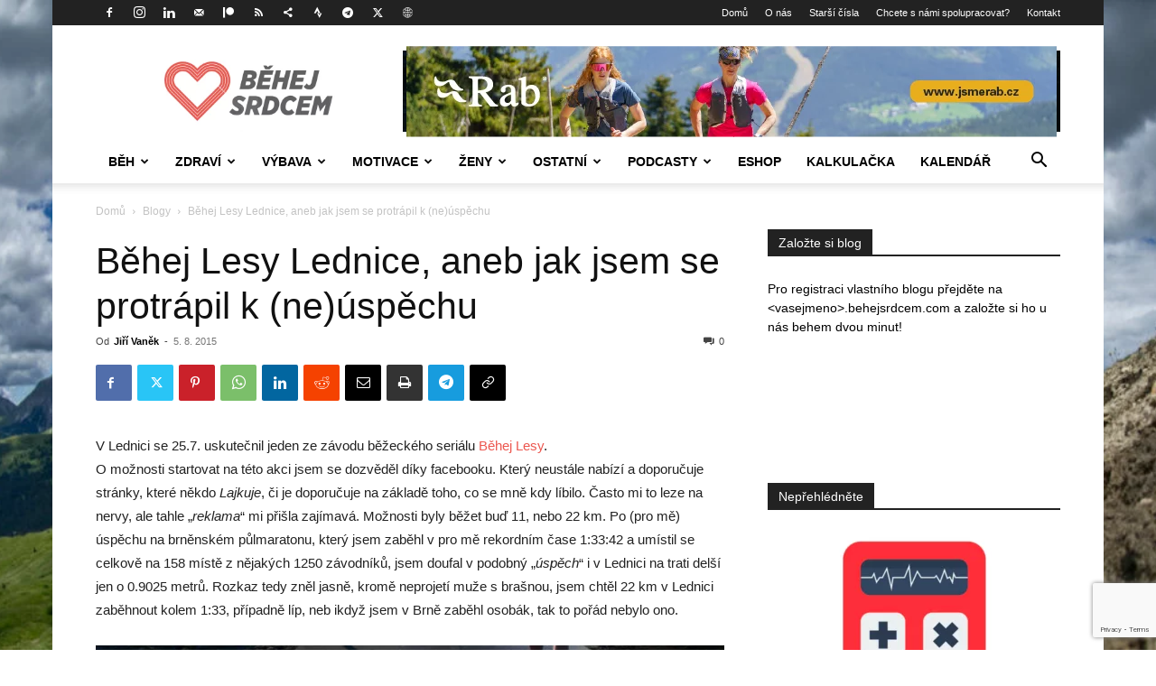

--- FILE ---
content_type: text/html; charset=UTF-8
request_url: https://behejsrdcem.cz/clanky/behej-lesy-lednice-aneb-jak-jsem-se-protrapil-k-neuspechu/
body_size: 76413
content:
<!doctype html >
<!--[if IE 8]>    <html class="ie8" lang="en"> <![endif]-->
<!--[if IE 9]>    <html class="ie9" lang="en"> <![endif]-->
<!--[if gt IE 8]><!--> <html lang="cs"> <!--<![endif]-->
<head>
    <title>Běhej Lesy Lednice, aneb jak jsem se protrápil k (ne)úspěchu - Běhej srdcem</title>
    <meta charset="UTF-8" />
    <meta name="viewport" content="width=device-width, initial-scale=1.0">
    <link rel="pingback" href="https://behejsrdcem.cz/xmlrpc.php" />
    <meta name='robots' content='index, follow, max-image-preview:large, max-snippet:-1, max-video-preview:-1' />

<!-- Google Tag Manager for WordPress by gtm4wp.com -->
<script data-cfasync="false" data-pagespeed-no-defer>
	var gtm4wp_datalayer_name = "dataLayer";
	var dataLayer = dataLayer || [];
</script>
<!-- End Google Tag Manager for WordPress by gtm4wp.com --><link rel="icon" type="image/png" href="/wp-content/uploads/2016/01/cropped-logo-300x300.png">            <script src="https://www.google.com/recaptcha/api.js?render=6Lfuv-cpAAAAABOJWd6AI7eTygNsQ2gIBSjLZtlE"></script>
   
	<!-- This site is optimized with the Yoast SEO plugin v26.7 - https://yoast.com/wordpress/plugins/seo/ -->
	<link rel="canonical" href="https://behejsrdcem.cz/clanky/behej-lesy-lednice-aneb-jak-jsem-se-protrapil-k-neuspechu/" />
	<meta property="og:locale" content="cs_CZ" />
	<meta property="og:type" content="article" />
	<meta property="og:title" content="Běhej Lesy Lednice, aneb jak jsem se protrápil k (ne)úspěchu - Běhej srdcem" />
	<meta property="og:description" content="V Lednici se 25.7. uskute&#269;nil jeden ze z&aacute;vodu b&#283;&#382;eck&eacute;ho seri&aacute;lu B&#283;hej Lesy. O mo&#382;nosti startovat na t&eacute;to akci jsem se dozv&#283;d&#283;l d&iacute;ky facebooku. Kter&yacute; neust&aacute;le nab&iacute;z&iacute; a doporu&#269;uje str&aacute;nky, kter&eacute; n&#283;kdo Lajkuje, &#269;i je doporu&#269;uje na z&aacute;klad&#283; toho, co se mn&#283; kdy l&iacute;bilo. &#268;asto mi to leze na nervy, ale tahle &quot;reklama&quot; mi p&#345;i&scaron;la zaj&iacute;mav&aacute;. Mo&#382;nosti byly b&#283;&#382;et bu&#271; 11, nebo 22 km. Po (pro m&#283;) &uacute;sp&#283;chu na brn&#283;nsk&eacute;m p&#367;lmaratonu, kter&yacute; jsem zab&#283;hl v pro m&#283; rekordn&iacute;m &#269;ase 1:33:42 a um&iacute;stil se celkov&#283; na 158 m&iacute;st&#283; z n&#283;jak&yacute;ch 1250 z&aacute;vodn&iacute;k&#367;, jsem doufal v podobn&yacute; &quot;&uacute;sp&#283;ch&quot; i v Lednici na trati del&scaron;&iacute; jen o 0.9025 metr&#367;. Rozkaz tedy zn&#283;l jasn&#283;, krom&#283; neprojet&iacute; mu&#382;e s bra&scaron;nou, jsem cht&#283;l 22 km v Lednici zab&#283;hnout kolem 1:33, p&#345;&iacute;padn&#283; l&iacute;p, neb ikdy&#382; jsem v Brn&#283; zab&#283;hl osob&aacute;k, tak to po&#345;&aacute;d nebylo ono.Profil tratiDo Lednice to m&aacute;me z domu kousek (n&#283;jak&yacute;ch 60km) a tak jsem si nebral ani v p&aacute;tek volno. V sobotu r&aacute;no p&#345;i&scaron;la na &#345;adu vydatn&aacute; sn&iacute;dan&#283; a zelen&yacute; China Sencha &#269;aj (hlavn&#283; kvuli Teinu). Do Lednice jsme tak dojeli s man&#382;elkou a &scaron;vagrem v sobotu dopoledne. (Z&aacute;vod startoval a&#382; v 15:00) V&yacute;dej registra&#269;n&iacute;ch bal&iacute;&#269;k&#367; prob&iacute;hal u&#382; od 10:00. Zaparkovali jsme na parkovi&scaron;ti/louce hned u z&aacute;zem&iacute; z&aacute;vod&#367; pobl&iacute;&#382; Spa Resortu a bal&iacute;&#269;ek i s &#269;elenkou od Elevenu jsem si vyzvedl snad u&#382; v 10:15. Pot&eacute; jsme po&#269;kali na dal&scaron;&iacute; kamar&aacute;dy s d&#283;tmi, kte&#345;&iacute; mi dojeli fandit a spole&#269;n&#283; jsme vyrazili na ob&#283;d. J&aacute; cht&#283;l j&iacute;st co nejd&#345;&iacute;v a tak jsme zapadli do p&#345;edem vytipovan&eacute; burgr&aacute;rny. J&aacute; si dal celozrnou vegetari&aacute;nskou tortillu a ostatn&iacute; co u&#382; byli hladov&iacute;, tak &#382;v&aacute;chali luxusn&#283; vypadaj&iacute;c&iacute; burgry. :) Pak u&#382; nastal &#269;as doj&iacute;t na parkovi&scaron;t&#283;, p&#345;evl&eacute;ct se, v&yacute;p&iacute;t p&#367;l litru vody s chia sem&iacute;nky (toho dne ji&#382; druh&eacute;ho) a dosrkat zbytky mat&eacute; z kalabasy (toho dne ji&#382; asi &scaron;est&eacute;ho :-) )Mezit&iacute;m dorazili moji (po man&#382;elce) nejv&#283;t&scaron;&iacute; fanou&scaron;ci-rodi&#269;e. Ta&#357;ka nechyb&#283;l snad na jedin&yacute;m b&#283;&#382;eck&yacute;m z&aacute;vod&#283; od dob, co jsem za&#269;al b&#283;hat. Pak p&#345;i&scaron;lo na &#345;adu p&aacute;r &uacute;sek&#367; na rozb&#283;h&aacute;n&iacute;, prota&#382;en&iacute;, pusa od man&#382;elky pro &scaron;t&#283;st&iacute; a &scaron;el jsem si hledat m&iacute;sto do startovn&iacute;ho koridoru. Stoupl jsem si troufale co nejv&iacute;c do p&#345;edu. MAJNE TAKTIK bylo v tomto z&aacute;vod&#283; ZKUSIT &Scaron;&#366;&Scaron;N. Nebo jak kn&iacute;&#382;ka od Kili&aacute;na RUN OR DIE. B&#283;&#382;et jsem pak cht&#283;l jak v Brn&#283;, bez v&scaron;elijak&yacute;ch zbyte&#269;nost&iacute; (&#382;&aacute;dn&eacute; hodinky, sportestery, ledvinka, pit&iacute; apod.) a na ob&#269;erstvova&#269;k&aacute;ch se moc nezdr&#382;ovat (je to p&#345;ece z&aacute;vod, nav&iacute;c na distanci, co v&iacute;m, &#382;e um&iacute;m dob&#345;e zab&#283;hnout, tak pro&#269; se &scaron;et&#345;it).N&#283;kde jsem taky &#269;etl, &#382;e pokud se chcete dob&#345;e um&iacute;stit (a nejste zrovna prof&iacute;k) tak se vyplat&iacute; dr&#382;et se nejlep&scaron;&iacute;ch &#382;en. (nap&#345;. v Brn&#283; bych dob&#283;hla jako sedm&aacute; &#382;ena :) )Po v&yacute;st&#345;elu jsem se tedy sna&#382;il dr&#382;et co nejv&iacute;c prvn&iacute;ch dvou &#382;en, co jsem spat&#345;il v &#269;ele startovn&iacute;ho koridoru. Prvn&iacute;ch p&aacute;r metr&#367; jsem m&#283;l na dohled i Dana Or&aacute;lka a vedouc&iacute; skupinu... ale to t&#345;eba a&#382; jindy. :))Tra&#357; po chvilce zmizela z cyklostezky a kop&iacute;rovala Lednick&yacute; rybn&iacute;k, tam n&#283;kde jsem nechal prvn&iacute; dv&#283; &#382;eny za sebou a sna&#382;il se dr&#382;et si svoje tempo. Tra&#357; pak k&#345;&iacute;&#382;ila koleje vlaku a pod&eacute;l nich pak vedla mezi rybn&iacute;ky. J&iacute;zda vlakem tu mus&iacute; b&yacute;t par&aacute;da a roman&#357;&aacute;rna, b&#283;&#382;et tudy byla jen par&aacute;da. N&#283;jak jsem postr&aacute;dal zna&#269;en&iacute; km, kter&eacute; m&#283;lo b&yacute;t co dva km. A&#382; klasick&yacute; turistick&yacute; rozcestn&iacute;k hl&aacute;sil Apolon&#367;v chr&aacute;m (prvn&iacute; ob&#269;erstven&iacute;) 2.5km. M&aacute;v&aacute;m j&aacute;, m&aacute;v&aacute;m r&aacute;d2.5 km op&#283;t pod&eacute;l rybn&iacute;ka a pak kousek do strm&eacute;ho kope&#269;ka m&#283; dovedly k prvn&iacute;mu ob&#269;erstven&iacute;. Vzal jsem si jen kel&iacute;mek s vodou, &#269;&aacute;st jeho obsahu vypil a zbytkem se polil. Pak tra&#357; zahnula kamsi do kr&aacute;sn&yacute;ch les&#367; za Lednic&iacute;. Dr&#382;el jsem se mlad&iacute;ka v zelen&yacute;m triku, jeho&#382; tempo mi p&#345;i&scaron;lo p&#345;ijateln&eacute; a odpov&iacute;daj&iacute;c&iacute; tomu co jsem cht&#283;l b&#283;&#382;et. Kone&#269;n&#283; pak p&#345;i&scaron;la cedule hl&aacute;s&iacute;c&iacute; 6km. Kousek po n&iacute; p&#345;i&scaron;el Nov&yacute; dv&#367;r, kde m&#283;li Hasi&#269;i pro b&#283;&#382;ce p&#345;ekvapen&iacute; formou jak&eacute;hosi vodn&iacute;ho agreg&aacute;tu, kter&yacute; chrlil hektolitry vody. Nasm&#283;roval jsem si to p&#283;kn&#283; do hlavn&iacute;ho proudu, abych se v tom dusnu zchladil. U cedule na 10km byla vlo&#382;en&aacute; ob&#269;erstvova&#269;ka jen s vodou. Bohu&#382;el ale formou perliv&eacute; vody v petce. Po p&aacute;r loc&iacute;ch jsem usoudil, &#382;e bublinkov&eacute; vod&#283; bude l&iacute;p na m&eacute;m t&#283;le, ne&#382; unit&#345; a tak obsah 0.5l fla&scaron;ky po jednom hltu let&#283;l za m&#367;j krk.Po chvilce p&#345;i&scaron;la cedule 12km. Ty cedule mi p&#345;i&scaron;ly stra&scaron;n&#283; rychle po sob&#283;, nav&iacute;c mi nep&#345;i&scaron;lo, &#382;e bych extra zrychloval, tak jsem byl lehce vyveden z m&iacute;ry a ptal se, kde se asi stala wrong. Na 14km u objektu Randes-Vous m&#283;lo b&yacute;t dal&scaron;&iacute; ob&#269;erstven&iacute;. Za&#269;al jsem si libovat, &#382;e takto tam budu za chvilu, za&#269;ala m&#283; toti&#382; tr&aacute;pit &#382;&iacute;ze&#328;. Jen&#382;e m&#283; po del&scaron;&iacute; dob&#283; zarazil turistick&yacute; rozcestn&iacute;k hl&aacute;s&iacute;c&iacute; Randes-Vous 2km... To sem jako b&#283;&#382;el celou dobu na m&iacute;st&#283; jak k&#345;e&#269;ek v kole??Kolem rybn&iacute;k&#367;, vst&#345;&iacute;c 22kmNa zmi&#328;ovan&eacute;m ob&#269;erstven&iacute; jsem u&#382; zastavil a ud&#283;lal to, co d&#283;l&aacute;m m&aacute;lo kdy. Vypil kel&iacute;mek jon&#357;&aacute;ku a vzal do ruky na cestu gel... Za&#269;aly m&#283; toti&#382; mali&#269;ko tr&aacute;pit l&yacute;tka...Peklo p&#345;i&scaron;lo asi o 2 km d&aacute;l. C&iacute;til jsem jak l&yacute;tka tuhnuly, gel nepomohl a v&#283;d&#283;l jsem, &#382;e upln&#283; zastavit nem&#367;&#382;u, &#382;e bych se u&#382; nejsp&iacute;&scaron; nerozb&#283;hl. Zkusil jsem p&#345;ej&iacute;t p&#345;i b&#283;hu do m&iacute;rn&eacute;ho kopce do ch&#367;ze a sm&iacute;&#345;il se s propadem o p&aacute;r m&iacute;st. Musel jsem se sm&aacute;t, proto&#382;e v noh&aacute;ch mi b&#283;hem ch&#367;ze cukalo, jak cht&#283;ly po&#345;&aacute;d b&#283;&#382;et ve stanoven&eacute;m tempu. Tempo b&#283;hu pak po rozb&#283;hnut&iacute; pomalu kleslo a v&#283;d&#283;l jsem, &#382;e je zle. Ka&#382;d&eacute; m&iacute;rn&eacute; stoup&aacute;n&iacute; byl pro m&#283; probl&eacute;m. 19km p&#345;inesl posledn&iacute; ob&#269;erstven&iacute;. Borec v zelen&yacute;m byl za horama, dolama aji sedmero &#345;ekama a tak jsem tu odevzdan&#283; a hltav&#283; vypil asi t&#345;i kel&iacute;mky jon&#357;&aacute;k&#367; v dom&#283;n&iacute;, &#382;e l&yacute;tka hned po vypit&iacute; povol&iacute; a j&aacute; zkus&iacute;m z&aacute;v&#283;re&#269;nej &Scaron;&#366;&Scaron;N... Z my&scaron;lenek m&#283; vytrhl hlas pan&iacute; na ob&#269;erstven&iacute;: &quot;U&#382; jsou to jen 3km!&quot;&quot;Jo, to &#345;&iacute;kejte m&yacute;m l&yacute;tk&#367;m&quot; pomyslel jsem si.Zp&#283;t kolem rybn&iacute;k&#367;, sm&#283;r c&iacute;lZkusil jsem to rozb&#283;hnout, ale p&aacute;r metr&#367; za ob&#269;erstvova&#269;kou jsem dostal dal&scaron;&iacute; facku. Minula m&#283; prvn&iacute; &#382;ena...Psychika dost&aacute;vala nakl&aacute;da&#269;ku a l&yacute;tka zas tuhnuly... Musel jsem po chvilce zas p&#345;ej&iacute;t do ch&#367;ze...Minula m&#283; druh&aacute; &#382;ena...&quot;Va&#328;ku rozb&#283;hni se vole. N&#283;kdy prost&#283; mus&iacute;&scaron;!! Jak ten blbej Pol&aacute;k&quot; prob&#283;hlo mi hlavou. Pokusil jsem se teda o b&#283;h a nakonec jsem to n&#283;jak&yacute;m, pro m&#283; nezn&aacute;m&yacute;m zp&#367;sobem rozb&#283;hl. Po chvilce jsem prob&iacute;hal kolem jednoho z po&#345;adatel&#367; a ten zahl&aacute;sil: &quot;U&#382; jen kilometr. Poj&#271;me, poj&#271;me&quot;B&#283;&#382;ci u&#382; v t&eacute;to &#269;&aacute;sti z&aacute;vodu byly nam&iacute;chan&iacute; z 11 a 22km trat&#283;. Bylo vid&#283;t, &#382;e n&#283;komu z krat&scaron;&iacute; trasy jsem slou&#382;il jako ko&#345;ist a troufale m&#283; p&#345;edb&iacute;hal a zvedal si tak sebev&#283;dom&iacute;. Nicm&eacute;n&#283; i mn&#283; to p&#345;i&scaron;lo vhod a napravoval jsem si po&scaron;ramocenou psychiku p&#345;edb&iacute;h&aacute;n&iacute;m lid&iacute; z krat&scaron;&iacute; trat&#283;. Z&aacute;v&#283;re&#269;n&aacute; zat&aacute;&#269;ka a j&aacute; jsem zahl&eacute;dl sv&#367;j zb&#283;sile fand&iacute;c&iacute; fanklub. K&eacute;&#382; by aji moje nohy m&#283;ly od 16km tolik entuziasmu co oni. :). C&iacute;l...Zahl&eacute;dnul jsem sv&#283;telnou tabuli a na n&iacute; sv&iacute;tilo Van&#283;k Ji&#345;&iacute; 1:40 a n&#283;co. &quot;Zklam&aacute;n&iacute;&quot; blesklo mi hlavou.P&#345;e&scaron;el jsem do ch&#367;ze, odevzdal &#269;ip a zam&iacute;&#345;il k ob&#269;erstven&iacute;. To by se dalo shrnout tak, &#382;e jsem pil a pil a pil. Sedl jsem si pak k vodotrysk&#367;m, vyzul se a chladil nohy a svaly. Ban&aacute;n, ty&#269;inka a kakaov&eacute; boby z vlastn&iacute;ch z&aacute;sob p&#345;i&scaron;ly vhod. V&scaron;ichni m&#283; chv&aacute;lili, ale j&aacute; m&#283;l sm&iacute;&scaron;en&eacute; pocity. V&iacute;m, &#382;e to mohlo b&yacute;t lep&scaron;&iacute;. Mnohem lep&scaron;&iacute;. &Scaron;el jsem se prot&aacute;hnout, um&yacute;t, p&#345;evl&eacute;knout a usrk&aacute;vat Birella. P&#345;ed losov&aacute;n&iacute;m tomboly jsme se &scaron;li je&scaron;t&#283; pod&iacute;vat na celkov&eacute; v&yacute;sledky. 1:40:22 a 44 m&iacute;sto (30 v kategorii) z 320 z&aacute;vodn&iacute;k&#367;.C&iacute;lov&aacute; rovinkaa vytou&#382;en&yacute; c&iacute;lOno 44 m&iacute;sto zn&iacute; hezky. Stejn&#283; tak t&#345;eba TOP 50, &#382;e jo, ale j&aacute; beru v potaz z kolika lid&iacute; celkem. Matematicky jsem za sebou nechal zhruba stejn&yacute; pod&iacute;l z&aacute;vodn&iacute;k&#367;, jako v Brn&#283; na p&#367;lmaratonu, nav&iacute;c tady (na mali&#269;ko del&scaron;&iacute; trati) jsem m&#283;l v&yacute;razn&#283; hor&scaron;&iacute; &#269;as. Tak&#382;e kdy&#382; mi v&scaron;ichni pozd&#283;ji gratulovali, jak je to super um&iacute;st&#283;n&iacute;, tak jsem jejich nad&scaron;en&iacute; moc nesd&iacute;lel. Doma jsem pak podle fotek zjistil, &#382;e kdybych se udr&#382;el doty&#269;n&eacute;ho jedince v zelen&eacute;m, dob&#283;hl bych t&#345;eba kolem 20 m&iacute;sta. Mo&#382;n&aacute; i s vysn&#283;n&yacute;m &#269;asem. Jen&#382;e z dob fotbalov&eacute; kari&eacute;ry v&iacute;m, &#382;e na kdyby se nehraje... Jak n&aacute;m &#345;&iacute;k&aacute;val jeden tren&eacute;r: &quot;Anglick&aacute; kr&aacute;lovna si z&iacute;tra u sn&iacute;dan&#283; p&#345;e&#269;te jen SK L&iacute;&scaron;e&#328;-&#268;AFC &#381;idenice 0:0 a uvid&iacute; celkovou tabulku. To, &#382;e Van&#283;k nedal penaltu u&#382; se nedo&#269;te a nikoho to zaj&iacute;mat nebude.&quot;Pusu? A&#382; se umyje&scaron;. :)Tak&#382;e p&#345;evedeno do b&#283;&#382;eck&yacute; rybn&iacute;k&#367;, luh&#367; a h&aacute;j&#367;: &quot;Anglick&aacute; kr&aacute;lovna si v pond&#283;l&iacute; otev&#345;ela TAJMSY a &#269;etla Van&#283;k Ji&#345;&iacute; 1:40:22.&quot; Kdo v&scaron;ak chce v&iacute;c, nem&aacute; nic a tak to s odstupem &#269;asu beru pozitivn&#283;. M&#367;&#382;u b&yacute;t r&aacute;d, &#382;e jsem se po takov&yacute;ch probl&eacute;mech do c&iacute;le nedostal jak Rusk&yacute; plaz na 8 (Maresjev). Nav&iacute;c, kdyby mi n&#283;kdo v b&#283;&#382;eck&yacute;ch za&#269;&aacute;tc&iacute;ch &#345;ekl, &#382;e na trati dlouh&eacute; 22km skon&#269;&iacute;m 44, tak bych mu posm&#283;&scaron;n&#283; &#345;ekl, &#382;e leda a&#382; Chmel Bl&scaron;any vyhraj&iacute; ligu. D&iacute;ky (ne)&uacute;sp&#283;chu jsem tak m&#283;l mo&#382;nost p&iacute;dit se po d&#367;vodech toho pro&#269; to dopadlo, jak to dopadlo a pou&#269;it se tak z chyb do dal&scaron;&iacute;ch z&aacute;vod&#367;/b&#283;h&#367; a &#345;&iacute;ct si Hanzl&iacute;kovo-Slavnostno-Sn&#283;&#382;enkovsk&eacute;: &quot;Pamatujte, chybama se &#269;lov&#283;k u&#269;&iacute;.&quot;Vyvodil jsem zhruba n&aacute;sleduj&iacute;c&iacute;:B&#283;h&aacute;n&iacute; v l&eacute;t&#283; nen&iacute; m&#367;j &scaron;&aacute;lek Mat&eacute;-to v&iacute;m, u&#382; dlouho, nem&aacute;m r&aacute;d vedra, dusna apod.. Z&aacute;vody v l&eacute;t&#283; tak nebudou opravdu m&#367;j &scaron;&aacute;lek Mat&eacute;. Ikdy&#382; v Lednici nebyly ty nejhor&scaron;&iacute; vedra, jak dny p&#345;ed t&iacute;m a b&#283;&#382;elo se z velk&eacute; &#269;&aacute;sti v les&iacute;ch, tak dusno bylo na m&#367;j vkus velk&eacute;. A taky oproti dubnov&yacute;m teplot&aacute;m (kdy se b&#283;h&aacute; nap&#345;. p&#367;lmaraton v Brn&#283;) to byl dost rozd&iacute;l-ne&#269;ekan&#283; :).Nepracuj!- Dal&scaron;&iacute; v&#283;c&iacute; bude to, &#382;e m&aacute;m fyzicky n&aacute;ro&#269;nou pr&aacute;ci. A zhruba 14 dn&iacute; a&#382; 3t&yacute;dny p&#345;ed z&aacute;vodem bylo pr&aacute;ce hodn&#283; a j&aacute; jsem musel odpracovat hodn&#283; p&#345;es&#269;as&#367;. Nav&iacute;c absence p&aacute;te&#269;n&iacute;ho volna, kter&eacute; si v&#283;t&scaron;inou kv&#367;li z&aacute;vod&#367;m br&aacute;v&aacute;m se asi taky podepsala.Jen p&iacute;t nesta&#269;&iacute; a kdy&#382; hodn&#283; pije&scaron;, tak rad&scaron;&iacute; vypij v&iacute;c- A&#269; si mysl&iacute;m, &#382;e jsem toho vypil p&#345;ed z&aacute;vodem hodn&#283; (zelen&yacute; &#269;aj, litr vody s chia sem&iacute;nky, mo&#382;n&aacute; litr mat&eacute;, zhruba 2 litry vody, d&#382;usu a jin&yacute;ch), tak v takov&yacute;ch vedrech budu muset vyp&iacute;t je&scaron;t&#283; v&iacute;c, ne&#382; jsou 4litry. A co v&iacute;c, asi se to neobejde bez n&aacute;poj&#367; obsahuj&iacute;c&iacute; ho&#345;&#269;&iacute;k a jin&yacute; podobn&yacute; l&aacute;tky. P&#345;&iacute;padn&#283; p&#345;ed z&aacute;vodem konzumovat n&#283;jak&yacute; dopl&#328;ky na podobn&eacute; (nejl&eacute;pe p&#345;&iacute;rodn&iacute;) b&aacute;zi. Pokud m&aacute;te n&#283;kdo n&#283;jak&eacute; zku&scaron;enosti, nebo tipy, r&aacute;d je p&#345;ijmu a zpracuju, co bude pro m&#283; nejlep&scaron;&iacute;. &Scaron;patn&eacute; zna&#269;en&iacute;-Nechcu h&aacute;zet (ne)&uacute;sp&#283;ch na po&#345;adatele, to v&#367;bec ne, ale pokud n&#283;kde zna&#269;en&iacute; km chyb&iacute;, nebo je &scaron;patn&#283; viditeln&eacute;, p&#345;&iacute;padn&#283; neodpov&iacute;d&aacute; skute&#269;n&eacute; kilometr&aacute;&#382;i, tak potom &#269;lov&#283;k jako j&aacute;, co b&#283;h&aacute; bez sporttesteru s GPS, &scaron;patn&#283; odhaduje vzd&aacute;lenost a &scaron;patn&#283; si ur&#269;uje tempo. &#268;lov&#283;k se pak miln&#283; domn&iacute;v&aacute;, &#382;e m&aacute; nap&#345;. p&#367;lku za sebou a p&#345;itom vlastn&#283; nem&aacute;.&nbsp;Nepij z t&eacute; ka&scaron;ny, myjou si tam nohy b&#283;&#382;ci :) Ur&#269;it&#283; nedoporu&#269;uju taky v takov&eacute;mto stavu &#345;&iacute;dit hned zp&aacute;tky. :) Nohy, a&#269; je prot&aacute;hnete sebel&iacute;p, v&aacute;m stejn&#283; ztuhnou a h&#367;&#345; se to pak rozch&aacute;z&iacute; a rozb&#283;h&aacute;v&aacute;. :) Teda pokud nem&aacute;te automat a tempomat, nebo Knight Ridera. :)Co se t&yacute;k&aacute; trasy z&aacute;vodu, tak hodnot&iacute;m velmi pozitivn&#283;. Kr&aacute;sn&aacute; m&iacute;sta, tich&yacute; les, minimum asfaltu. Cena p&#345;&iacute;zniv&aacute;. Sice v cen&#283; nen&iacute; triko, nebo medaile, ale j&aacute; dostal na pam&aacute;tku &#269;elenku od Elevenu a stejn&#283; tak prvn&iacute;ch 300 p&#345;ihl&aacute;&scaron;en&yacute;ch. Hlavn&#283; t&iacute;m, &#382;e se &uacute;&#269;astn&iacute;te-zaplat&iacute;te startovn&eacute;, tak Lesy &#268;R za v&aacute;s vysad&iacute; jeden strom. Co&#382; hodnot&iacute;m velmi velmi pozitivn&#283;. S takovou mus&iacute; podle m&#283; ka&#382;d&yacute; o&#382;elet n&#283;jak&eacute; blb&eacute; triko, nebo medailu. Z&aacute;zem&iacute; a servis s ob&#269;erstven&iacute;m taky na dobr&eacute; &uacute;rovni, jen pokulh&aacute;valo to zna&#269;en&iacute; a ta bublinkov&aacute; voda taky nebyla moc ko&scaron;&eacute;r...RUN FREE!!Video ze z&aacute;vodu" />
	<meta property="og:url" content="https://behejsrdcem.cz/clanky/behej-lesy-lednice-aneb-jak-jsem-se-protrapil-k-neuspechu/" />
	<meta property="og:site_name" content="Běhej srdcem" />
	<meta property="article:publisher" content="https://www.facebook.com/behejsrdcem/" />
	<meta property="article:published_time" content="2015-08-05T20:09:00+00:00" />
	<meta property="article:modified_time" content="2015-08-06T16:19:33+00:00" />
	<meta property="og:image" content="http://2.bp.blogspot.com/-8-8AQF6JJVM/VbyCp1xU4QI/AAAAAAAAAUw/D3IbJj9eO38/s320/profil.jpg" />
	<meta name="author" content="Jiří Vaněk" />
	<meta name="twitter:card" content="summary_large_image" />
	<meta name="twitter:creator" content="@BehejSrdcem" />
	<meta name="twitter:site" content="@BehejSrdcem" />
	<meta name="twitter:label1" content="Napsal(a)" />
	<meta name="twitter:data1" content="Jiří Vaněk" />
	<meta name="twitter:label2" content="Odhadovaná doba čtení" />
	<meta name="twitter:data2" content="12 minut" />
	<script type="application/ld+json" class="yoast-schema-graph">{"@context":"https://schema.org","@graph":[{"@type":"Article","@id":"https://behejsrdcem.cz/clanky/behej-lesy-lednice-aneb-jak-jsem-se-protrapil-k-neuspechu/#article","isPartOf":{"@id":"https://behejsrdcem.cz/clanky/behej-lesy-lednice-aneb-jak-jsem-se-protrapil-k-neuspechu/"},"author":{"name":"Jiří Vaněk","@id":"https://behejsrdcem.cz/#/schema/person/cd980136de3fa622c42eb28f5b9c46f2"},"headline":"Běhej Lesy Lednice, aneb jak jsem se protrápil k&nbsp;(ne)úspěchu","datePublished":"2015-08-05T20:09:00+00:00","dateModified":"2015-08-06T16:19:33+00:00","mainEntityOfPage":{"@id":"https://behejsrdcem.cz/clanky/behej-lesy-lednice-aneb-jak-jsem-se-protrapil-k-neuspechu/"},"wordCount":2512,"publisher":{"@id":"https://behejsrdcem.cz/#organization"},"image":{"@id":"https://behejsrdcem.cz/clanky/behej-lesy-lednice-aneb-jak-jsem-se-protrapil-k-neuspechu/#primaryimage"},"thumbnailUrl":"http://2.bp.blogspot.com/-8-8AQF6JJVM/VbyCp1xU4QI/AAAAAAAAAUw/D3IbJj9eO38/s320/profil.jpg","articleSection":["Blogy"],"inLanguage":"cs"},{"@type":"WebPage","@id":"https://behejsrdcem.cz/clanky/behej-lesy-lednice-aneb-jak-jsem-se-protrapil-k-neuspechu/","url":"https://behejsrdcem.cz/clanky/behej-lesy-lednice-aneb-jak-jsem-se-protrapil-k-neuspechu/","name":"Běhej Lesy Lednice, aneb jak jsem se protrápil k (ne)úspěchu - Běhej srdcem","isPartOf":{"@id":"https://behejsrdcem.cz/#website"},"primaryImageOfPage":{"@id":"https://behejsrdcem.cz/clanky/behej-lesy-lednice-aneb-jak-jsem-se-protrapil-k-neuspechu/#primaryimage"},"image":{"@id":"https://behejsrdcem.cz/clanky/behej-lesy-lednice-aneb-jak-jsem-se-protrapil-k-neuspechu/#primaryimage"},"thumbnailUrl":"http://2.bp.blogspot.com/-8-8AQF6JJVM/VbyCp1xU4QI/AAAAAAAAAUw/D3IbJj9eO38/s320/profil.jpg","datePublished":"2015-08-05T20:09:00+00:00","dateModified":"2015-08-06T16:19:33+00:00","breadcrumb":{"@id":"https://behejsrdcem.cz/clanky/behej-lesy-lednice-aneb-jak-jsem-se-protrapil-k-neuspechu/#breadcrumb"},"inLanguage":"cs","potentialAction":[{"@type":"ReadAction","target":["https://behejsrdcem.cz/clanky/behej-lesy-lednice-aneb-jak-jsem-se-protrapil-k-neuspechu/"]}]},{"@type":"ImageObject","inLanguage":"cs","@id":"https://behejsrdcem.cz/clanky/behej-lesy-lednice-aneb-jak-jsem-se-protrapil-k-neuspechu/#primaryimage","url":"http://2.bp.blogspot.com/-8-8AQF6JJVM/VbyCp1xU4QI/AAAAAAAAAUw/D3IbJj9eO38/s320/profil.jpg","contentUrl":"http://2.bp.blogspot.com/-8-8AQF6JJVM/VbyCp1xU4QI/AAAAAAAAAUw/D3IbJj9eO38/s320/profil.jpg"},{"@type":"BreadcrumbList","@id":"https://behejsrdcem.cz/clanky/behej-lesy-lednice-aneb-jak-jsem-se-protrapil-k-neuspechu/#breadcrumb","itemListElement":[{"@type":"ListItem","position":1,"name":"Domů","item":"https://behejsrdcem.cz/"},{"@type":"ListItem","position":2,"name":"Běhej Lesy Lednice, aneb jak jsem se protrápil k&nbsp;(ne)úspěchu"}]},{"@type":"WebSite","@id":"https://behejsrdcem.cz/#website","url":"https://behejsrdcem.cz/","name":"Běhej srdcem","description":"běžci pro běžce","publisher":{"@id":"https://behejsrdcem.cz/#organization"},"potentialAction":[{"@type":"SearchAction","target":{"@type":"EntryPoint","urlTemplate":"https://behejsrdcem.cz/?s={search_term_string}"},"query-input":{"@type":"PropertyValueSpecification","valueRequired":true,"valueName":"search_term_string"}}],"inLanguage":"cs"},{"@type":"Organization","@id":"https://behejsrdcem.cz/#organization","name":"Běhej Srdcem s. r. o.","url":"https://behejsrdcem.cz/","logo":{"@type":"ImageObject","inLanguage":"cs","@id":"https://behejsrdcem.cz/#/schema/logo/image/","url":"https://behejsrdcem.cz/wp-content/uploads/2016/02/bs_logo.png","contentUrl":"https://behejsrdcem.cz/wp-content/uploads/2016/02/bs_logo.png","width":1718,"height":748,"caption":"Běhej Srdcem s. r. o."},"image":{"@id":"https://behejsrdcem.cz/#/schema/logo/image/"},"sameAs":["https://www.facebook.com/behejsrdcem/","https://x.com/BehejSrdcem","https://www.instagram.com/behej.srdcem/"]},{"@type":"Person","@id":"https://behejsrdcem.cz/#/schema/person/cd980136de3fa622c42eb28f5b9c46f2","name":"Jiří Vaněk","image":{"@type":"ImageObject","inLanguage":"cs","@id":"https://behejsrdcem.cz/#/schema/person/image/","url":"https://secure.gravatar.com/avatar/ac8830a13f9ce86017be97504b1c50c6df454d20c921f5c3abdf8263736232af?s=96&d=mm&r=g","contentUrl":"https://secure.gravatar.com/avatar/ac8830a13f9ce86017be97504b1c50c6df454d20c921f5c3abdf8263736232af?s=96&d=mm&r=g","caption":"Jiří Vaněk"},"sameAs":["https://plus.google.com/105991631257320612409"],"url":"https://behejsrdcem.cz/clanky/author/jiri-vanek/"}]}</script>
	<!-- / Yoast SEO plugin. -->


<link rel="alternate" type="application/rss+xml" title="Běhej srdcem &raquo; RSS zdroj" href="https://behejsrdcem.cz/feed/" />
<link rel="alternate" type="application/rss+xml" title="Běhej srdcem &raquo; RSS komentářů" href="https://behejsrdcem.cz/comments/feed/" />
<link rel="alternate" title="oEmbed (JSON)" type="application/json+oembed" href="https://behejsrdcem.cz/wp-json/oembed/1.0/embed?url=https%3A%2F%2Fbehejsrdcem.cz%2Fclanky%2Fbehej-lesy-lednice-aneb-jak-jsem-se-protrapil-k-neuspechu%2F" />
<link rel="alternate" title="oEmbed (XML)" type="text/xml+oembed" href="https://behejsrdcem.cz/wp-json/oembed/1.0/embed?url=https%3A%2F%2Fbehejsrdcem.cz%2Fclanky%2Fbehej-lesy-lednice-aneb-jak-jsem-se-protrapil-k-neuspechu%2F&#038;format=xml" />
<style id='wp-img-auto-sizes-contain-inline-css' type='text/css'>
img:is([sizes=auto i],[sizes^="auto," i]){contain-intrinsic-size:3000px 1500px}
/*# sourceURL=wp-img-auto-sizes-contain-inline-css */
</style>
<style id='wp-emoji-styles-inline-css' type='text/css'>

	img.wp-smiley, img.emoji {
		display: inline !important;
		border: none !important;
		box-shadow: none !important;
		height: 1em !important;
		width: 1em !important;
		margin: 0 0.07em !important;
		vertical-align: -0.1em !important;
		background: none !important;
		padding: 0 !important;
	}
/*# sourceURL=wp-emoji-styles-inline-css */
</style>
<style id='wp-block-library-inline-css' type='text/css'>
:root{--wp-block-synced-color:#7a00df;--wp-block-synced-color--rgb:122,0,223;--wp-bound-block-color:var(--wp-block-synced-color);--wp-editor-canvas-background:#ddd;--wp-admin-theme-color:#007cba;--wp-admin-theme-color--rgb:0,124,186;--wp-admin-theme-color-darker-10:#006ba1;--wp-admin-theme-color-darker-10--rgb:0,107,160.5;--wp-admin-theme-color-darker-20:#005a87;--wp-admin-theme-color-darker-20--rgb:0,90,135;--wp-admin-border-width-focus:2px}@media (min-resolution:192dpi){:root{--wp-admin-border-width-focus:1.5px}}.wp-element-button{cursor:pointer}:root .has-very-light-gray-background-color{background-color:#eee}:root .has-very-dark-gray-background-color{background-color:#313131}:root .has-very-light-gray-color{color:#eee}:root .has-very-dark-gray-color{color:#313131}:root .has-vivid-green-cyan-to-vivid-cyan-blue-gradient-background{background:linear-gradient(135deg,#00d084,#0693e3)}:root .has-purple-crush-gradient-background{background:linear-gradient(135deg,#34e2e4,#4721fb 50%,#ab1dfe)}:root .has-hazy-dawn-gradient-background{background:linear-gradient(135deg,#faaca8,#dad0ec)}:root .has-subdued-olive-gradient-background{background:linear-gradient(135deg,#fafae1,#67a671)}:root .has-atomic-cream-gradient-background{background:linear-gradient(135deg,#fdd79a,#004a59)}:root .has-nightshade-gradient-background{background:linear-gradient(135deg,#330968,#31cdcf)}:root .has-midnight-gradient-background{background:linear-gradient(135deg,#020381,#2874fc)}:root{--wp--preset--font-size--normal:16px;--wp--preset--font-size--huge:42px}.has-regular-font-size{font-size:1em}.has-larger-font-size{font-size:2.625em}.has-normal-font-size{font-size:var(--wp--preset--font-size--normal)}.has-huge-font-size{font-size:var(--wp--preset--font-size--huge)}.has-text-align-center{text-align:center}.has-text-align-left{text-align:left}.has-text-align-right{text-align:right}.has-fit-text{white-space:nowrap!important}#end-resizable-editor-section{display:none}.aligncenter{clear:both}.items-justified-left{justify-content:flex-start}.items-justified-center{justify-content:center}.items-justified-right{justify-content:flex-end}.items-justified-space-between{justify-content:space-between}.screen-reader-text{border:0;clip-path:inset(50%);height:1px;margin:-1px;overflow:hidden;padding:0;position:absolute;width:1px;word-wrap:normal!important}.screen-reader-text:focus{background-color:#ddd;clip-path:none;color:#444;display:block;font-size:1em;height:auto;left:5px;line-height:normal;padding:15px 23px 14px;text-decoration:none;top:5px;width:auto;z-index:100000}html :where(.has-border-color){border-style:solid}html :where([style*=border-top-color]){border-top-style:solid}html :where([style*=border-right-color]){border-right-style:solid}html :where([style*=border-bottom-color]){border-bottom-style:solid}html :where([style*=border-left-color]){border-left-style:solid}html :where([style*=border-width]){border-style:solid}html :where([style*=border-top-width]){border-top-style:solid}html :where([style*=border-right-width]){border-right-style:solid}html :where([style*=border-bottom-width]){border-bottom-style:solid}html :where([style*=border-left-width]){border-left-style:solid}html :where(img[class*=wp-image-]){height:auto;max-width:100%}:where(figure){margin:0 0 1em}html :where(.is-position-sticky){--wp-admin--admin-bar--position-offset:var(--wp-admin--admin-bar--height,0px)}@media screen and (max-width:600px){html :where(.is-position-sticky){--wp-admin--admin-bar--position-offset:0px}}

/*# sourceURL=wp-block-library-inline-css */
</style><style id='global-styles-inline-css' type='text/css'>
:root{--wp--preset--aspect-ratio--square: 1;--wp--preset--aspect-ratio--4-3: 4/3;--wp--preset--aspect-ratio--3-4: 3/4;--wp--preset--aspect-ratio--3-2: 3/2;--wp--preset--aspect-ratio--2-3: 2/3;--wp--preset--aspect-ratio--16-9: 16/9;--wp--preset--aspect-ratio--9-16: 9/16;--wp--preset--color--black: #000000;--wp--preset--color--cyan-bluish-gray: #abb8c3;--wp--preset--color--white: #ffffff;--wp--preset--color--pale-pink: #f78da7;--wp--preset--color--vivid-red: #cf2e2e;--wp--preset--color--luminous-vivid-orange: #ff6900;--wp--preset--color--luminous-vivid-amber: #fcb900;--wp--preset--color--light-green-cyan: #7bdcb5;--wp--preset--color--vivid-green-cyan: #00d084;--wp--preset--color--pale-cyan-blue: #8ed1fc;--wp--preset--color--vivid-cyan-blue: #0693e3;--wp--preset--color--vivid-purple: #9b51e0;--wp--preset--gradient--vivid-cyan-blue-to-vivid-purple: linear-gradient(135deg,rgb(6,147,227) 0%,rgb(155,81,224) 100%);--wp--preset--gradient--light-green-cyan-to-vivid-green-cyan: linear-gradient(135deg,rgb(122,220,180) 0%,rgb(0,208,130) 100%);--wp--preset--gradient--luminous-vivid-amber-to-luminous-vivid-orange: linear-gradient(135deg,rgb(252,185,0) 0%,rgb(255,105,0) 100%);--wp--preset--gradient--luminous-vivid-orange-to-vivid-red: linear-gradient(135deg,rgb(255,105,0) 0%,rgb(207,46,46) 100%);--wp--preset--gradient--very-light-gray-to-cyan-bluish-gray: linear-gradient(135deg,rgb(238,238,238) 0%,rgb(169,184,195) 100%);--wp--preset--gradient--cool-to-warm-spectrum: linear-gradient(135deg,rgb(74,234,220) 0%,rgb(151,120,209) 20%,rgb(207,42,186) 40%,rgb(238,44,130) 60%,rgb(251,105,98) 80%,rgb(254,248,76) 100%);--wp--preset--gradient--blush-light-purple: linear-gradient(135deg,rgb(255,206,236) 0%,rgb(152,150,240) 100%);--wp--preset--gradient--blush-bordeaux: linear-gradient(135deg,rgb(254,205,165) 0%,rgb(254,45,45) 50%,rgb(107,0,62) 100%);--wp--preset--gradient--luminous-dusk: linear-gradient(135deg,rgb(255,203,112) 0%,rgb(199,81,192) 50%,rgb(65,88,208) 100%);--wp--preset--gradient--pale-ocean: linear-gradient(135deg,rgb(255,245,203) 0%,rgb(182,227,212) 50%,rgb(51,167,181) 100%);--wp--preset--gradient--electric-grass: linear-gradient(135deg,rgb(202,248,128) 0%,rgb(113,206,126) 100%);--wp--preset--gradient--midnight: linear-gradient(135deg,rgb(2,3,129) 0%,rgb(40,116,252) 100%);--wp--preset--font-size--small: 11px;--wp--preset--font-size--medium: 20px;--wp--preset--font-size--large: 32px;--wp--preset--font-size--x-large: 42px;--wp--preset--font-size--regular: 15px;--wp--preset--font-size--larger: 50px;--wp--preset--spacing--20: 0.44rem;--wp--preset--spacing--30: 0.67rem;--wp--preset--spacing--40: 1rem;--wp--preset--spacing--50: 1.5rem;--wp--preset--spacing--60: 2.25rem;--wp--preset--spacing--70: 3.38rem;--wp--preset--spacing--80: 5.06rem;--wp--preset--shadow--natural: 6px 6px 9px rgba(0, 0, 0, 0.2);--wp--preset--shadow--deep: 12px 12px 50px rgba(0, 0, 0, 0.4);--wp--preset--shadow--sharp: 6px 6px 0px rgba(0, 0, 0, 0.2);--wp--preset--shadow--outlined: 6px 6px 0px -3px rgb(255, 255, 255), 6px 6px rgb(0, 0, 0);--wp--preset--shadow--crisp: 6px 6px 0px rgb(0, 0, 0);}:where(.is-layout-flex){gap: 0.5em;}:where(.is-layout-grid){gap: 0.5em;}body .is-layout-flex{display: flex;}.is-layout-flex{flex-wrap: wrap;align-items: center;}.is-layout-flex > :is(*, div){margin: 0;}body .is-layout-grid{display: grid;}.is-layout-grid > :is(*, div){margin: 0;}:where(.wp-block-columns.is-layout-flex){gap: 2em;}:where(.wp-block-columns.is-layout-grid){gap: 2em;}:where(.wp-block-post-template.is-layout-flex){gap: 1.25em;}:where(.wp-block-post-template.is-layout-grid){gap: 1.25em;}.has-black-color{color: var(--wp--preset--color--black) !important;}.has-cyan-bluish-gray-color{color: var(--wp--preset--color--cyan-bluish-gray) !important;}.has-white-color{color: var(--wp--preset--color--white) !important;}.has-pale-pink-color{color: var(--wp--preset--color--pale-pink) !important;}.has-vivid-red-color{color: var(--wp--preset--color--vivid-red) !important;}.has-luminous-vivid-orange-color{color: var(--wp--preset--color--luminous-vivid-orange) !important;}.has-luminous-vivid-amber-color{color: var(--wp--preset--color--luminous-vivid-amber) !important;}.has-light-green-cyan-color{color: var(--wp--preset--color--light-green-cyan) !important;}.has-vivid-green-cyan-color{color: var(--wp--preset--color--vivid-green-cyan) !important;}.has-pale-cyan-blue-color{color: var(--wp--preset--color--pale-cyan-blue) !important;}.has-vivid-cyan-blue-color{color: var(--wp--preset--color--vivid-cyan-blue) !important;}.has-vivid-purple-color{color: var(--wp--preset--color--vivid-purple) !important;}.has-black-background-color{background-color: var(--wp--preset--color--black) !important;}.has-cyan-bluish-gray-background-color{background-color: var(--wp--preset--color--cyan-bluish-gray) !important;}.has-white-background-color{background-color: var(--wp--preset--color--white) !important;}.has-pale-pink-background-color{background-color: var(--wp--preset--color--pale-pink) !important;}.has-vivid-red-background-color{background-color: var(--wp--preset--color--vivid-red) !important;}.has-luminous-vivid-orange-background-color{background-color: var(--wp--preset--color--luminous-vivid-orange) !important;}.has-luminous-vivid-amber-background-color{background-color: var(--wp--preset--color--luminous-vivid-amber) !important;}.has-light-green-cyan-background-color{background-color: var(--wp--preset--color--light-green-cyan) !important;}.has-vivid-green-cyan-background-color{background-color: var(--wp--preset--color--vivid-green-cyan) !important;}.has-pale-cyan-blue-background-color{background-color: var(--wp--preset--color--pale-cyan-blue) !important;}.has-vivid-cyan-blue-background-color{background-color: var(--wp--preset--color--vivid-cyan-blue) !important;}.has-vivid-purple-background-color{background-color: var(--wp--preset--color--vivid-purple) !important;}.has-black-border-color{border-color: var(--wp--preset--color--black) !important;}.has-cyan-bluish-gray-border-color{border-color: var(--wp--preset--color--cyan-bluish-gray) !important;}.has-white-border-color{border-color: var(--wp--preset--color--white) !important;}.has-pale-pink-border-color{border-color: var(--wp--preset--color--pale-pink) !important;}.has-vivid-red-border-color{border-color: var(--wp--preset--color--vivid-red) !important;}.has-luminous-vivid-orange-border-color{border-color: var(--wp--preset--color--luminous-vivid-orange) !important;}.has-luminous-vivid-amber-border-color{border-color: var(--wp--preset--color--luminous-vivid-amber) !important;}.has-light-green-cyan-border-color{border-color: var(--wp--preset--color--light-green-cyan) !important;}.has-vivid-green-cyan-border-color{border-color: var(--wp--preset--color--vivid-green-cyan) !important;}.has-pale-cyan-blue-border-color{border-color: var(--wp--preset--color--pale-cyan-blue) !important;}.has-vivid-cyan-blue-border-color{border-color: var(--wp--preset--color--vivid-cyan-blue) !important;}.has-vivid-purple-border-color{border-color: var(--wp--preset--color--vivid-purple) !important;}.has-vivid-cyan-blue-to-vivid-purple-gradient-background{background: var(--wp--preset--gradient--vivid-cyan-blue-to-vivid-purple) !important;}.has-light-green-cyan-to-vivid-green-cyan-gradient-background{background: var(--wp--preset--gradient--light-green-cyan-to-vivid-green-cyan) !important;}.has-luminous-vivid-amber-to-luminous-vivid-orange-gradient-background{background: var(--wp--preset--gradient--luminous-vivid-amber-to-luminous-vivid-orange) !important;}.has-luminous-vivid-orange-to-vivid-red-gradient-background{background: var(--wp--preset--gradient--luminous-vivid-orange-to-vivid-red) !important;}.has-very-light-gray-to-cyan-bluish-gray-gradient-background{background: var(--wp--preset--gradient--very-light-gray-to-cyan-bluish-gray) !important;}.has-cool-to-warm-spectrum-gradient-background{background: var(--wp--preset--gradient--cool-to-warm-spectrum) !important;}.has-blush-light-purple-gradient-background{background: var(--wp--preset--gradient--blush-light-purple) !important;}.has-blush-bordeaux-gradient-background{background: var(--wp--preset--gradient--blush-bordeaux) !important;}.has-luminous-dusk-gradient-background{background: var(--wp--preset--gradient--luminous-dusk) !important;}.has-pale-ocean-gradient-background{background: var(--wp--preset--gradient--pale-ocean) !important;}.has-electric-grass-gradient-background{background: var(--wp--preset--gradient--electric-grass) !important;}.has-midnight-gradient-background{background: var(--wp--preset--gradient--midnight) !important;}.has-small-font-size{font-size: var(--wp--preset--font-size--small) !important;}.has-medium-font-size{font-size: var(--wp--preset--font-size--medium) !important;}.has-large-font-size{font-size: var(--wp--preset--font-size--large) !important;}.has-x-large-font-size{font-size: var(--wp--preset--font-size--x-large) !important;}
/*# sourceURL=global-styles-inline-css */
</style>

<style id='classic-theme-styles-inline-css' type='text/css'>
/*! This file is auto-generated */
.wp-block-button__link{color:#fff;background-color:#32373c;border-radius:9999px;box-shadow:none;text-decoration:none;padding:calc(.667em + 2px) calc(1.333em + 2px);font-size:1.125em}.wp-block-file__button{background:#32373c;color:#fff;text-decoration:none}
/*# sourceURL=/wp-includes/css/classic-themes.min.css */
</style>
<link rel='stylesheet' id='wp-polls-css' href='https://behejsrdcem.cz/wp-content/plugins/wp-polls/polls-css.css?ver=2.77.3' type='text/css' media='all' />
<style id='wp-polls-inline-css' type='text/css'>
.wp-polls .pollbar {
	margin: 1px;
	font-size: 6px;
	line-height: 8px;
	height: 8px;
	background-image: url('https://behejsrdcem.cz/wp-content/plugins/wp-polls/images/default/pollbg.gif');
	border: 1px solid #c8c8c8;
}

/*# sourceURL=wp-polls-inline-css */
</style>
<link rel='stylesheet' id='ppress-frontend-css' href='https://behejsrdcem.cz/wp-content/plugins/wp-user-avatar/assets/css/frontend.min.css?ver=4.16.8' type='text/css' media='all' />
<link rel='stylesheet' id='ppress-flatpickr-css' href='https://behejsrdcem.cz/wp-content/plugins/wp-user-avatar/assets/flatpickr/flatpickr.min.css?ver=4.16.8' type='text/css' media='all' />
<link rel='stylesheet' id='ppress-select2-css' href='https://behejsrdcem.cz/wp-content/plugins/wp-user-avatar/assets/select2/select2.min.css?ver=6.9' type='text/css' media='all' />
<link rel='stylesheet' id='orgseries-default-css-css' href='https://behejsrdcem.cz/wp-content/plugins/organize-series/orgSeries.css?ver=6.9' type='text/css' media='all' />
<link rel='stylesheet' id='pps-post-list-box-frontend-css' href='https://behejsrdcem.cz/wp-content/plugins/organize-series/addons/post-list-box/classes/../assets/css/post-list-box-frontend.css?ver=2.17.0' type='text/css' media='all' />
<link rel='stylesheet' id='td-plugin-multi-purpose-css' href='https://behejsrdcem.cz/wp-content/plugins/td-composer/td-multi-purpose/style.css?ver=7cd248d7ca13c255207c3f8b916c3f00' type='text/css' media='all' />
<link rel='stylesheet' id='pps-series-post-details-frontend-css' href='https://behejsrdcem.cz/wp-content/plugins/organize-series/addons/post-details/assets/css/series-post-details-frontend.css?ver=2.17.0' type='text/css' media='all' />
<link rel='stylesheet' id='pps-series-post-navigation-frontend-css' href='https://behejsrdcem.cz/wp-content/plugins/organize-series/addons/post-navigation/includes/../assets/css/post-navigation-frontend.css?ver=2.17.0' type='text/css' media='all' />
<link rel='stylesheet' id='dashicons-css' href='https://behejsrdcem.cz/wp-includes/css/dashicons.min.css?ver=6.9' type='text/css' media='all' />
<link rel='stylesheet' id='td-theme-css' href='https://behejsrdcem.cz/wp-content/themes/Newspaper/style.css?ver=12.7.3' type='text/css' media='all' />
<style id='td-theme-inline-css' type='text/css'>@media (max-width:767px){.td-header-desktop-wrap{display:none}}@media (min-width:767px){.td-header-mobile-wrap{display:none}}</style>
<link rel='stylesheet' id='td-legacy-framework-front-style-css' href='https://behejsrdcem.cz/wp-content/plugins/td-composer/legacy/Newspaper/assets/css/td_legacy_main.css?ver=7cd248d7ca13c255207c3f8b916c3f00' type='text/css' media='all' />
<link rel='stylesheet' id='td-standard-pack-framework-front-style-css' href='https://behejsrdcem.cz/wp-content/plugins/td-standard-pack/Newspaper/assets/css/td_standard_pack_main.css?ver=c12e6da63ed2f212e87e44e5e9b9a302' type='text/css' media='all' />
<script type="text/javascript" src="https://behejsrdcem.cz/wp-includes/js/jquery/jquery.min.js?ver=3.7.1" id="jquery-core-js"></script>
<script type="text/javascript" src="https://behejsrdcem.cz/wp-includes/js/jquery/jquery-migrate.min.js?ver=3.4.1" id="jquery-migrate-js"></script>
<script type="text/javascript" src="https://behejsrdcem.cz/wp-content/plugins/wp-user-avatar/assets/flatpickr/flatpickr.min.js?ver=4.16.8" id="ppress-flatpickr-js"></script>
<script type="text/javascript" src="https://behejsrdcem.cz/wp-content/plugins/wp-user-avatar/assets/select2/select2.min.js?ver=4.16.8" id="ppress-select2-js"></script>
<link rel="https://api.w.org/" href="https://behejsrdcem.cz/wp-json/" /><link rel="alternate" title="JSON" type="application/json" href="https://behejsrdcem.cz/wp-json/wp/v2/posts/14261" /><link rel="EditURI" type="application/rsd+xml" title="RSD" href="https://behejsrdcem.cz/xmlrpc.php?rsd" />
<meta name="generator" content="WordPress 6.9" />
<link rel='shortlink' href='https://behejsrdcem.cz/?p=14261' />
		<style type="text/css">.pp-podcast {opacity: 0;}</style>
		
<!-- Google Tag Manager for WordPress by gtm4wp.com -->
<!-- GTM Container placement set to footer -->
<script data-cfasync="false" data-pagespeed-no-defer>
	var dataLayer_content = {"pagePostType":"post","pagePostType2":"single-post","pageCategory":["blogy"],"pagePostAuthor":"Jiří Vaněk"};
	dataLayer.push( dataLayer_content );
</script>
<script data-cfasync="false" data-pagespeed-no-defer>
(function(w,d,s,l,i){w[l]=w[l]||[];w[l].push({'gtm.start':
new Date().getTime(),event:'gtm.js'});var f=d.getElementsByTagName(s)[0],
j=d.createElement(s),dl=l!='dataLayer'?'&l='+l:'';j.async=true;j.src=
'//www.googletagmanager.com/gtm.js?id='+i+dl;f.parentNode.insertBefore(j,f);
})(window,document,'script','dataLayer','GTM-M9QTPS6');
</script>
<!-- End Google Tag Manager for WordPress by gtm4wp.com -->
<!-- JS generated by theme -->

<script type="text/javascript" id="td-generated-header-js">
    
    

	    var tdBlocksArray = []; //here we store all the items for the current page

	    // td_block class - each ajax block uses a object of this class for requests
	    function tdBlock() {
		    this.id = '';
		    this.block_type = 1; //block type id (1-234 etc)
		    this.atts = '';
		    this.td_column_number = '';
		    this.td_current_page = 1; //
		    this.post_count = 0; //from wp
		    this.found_posts = 0; //from wp
		    this.max_num_pages = 0; //from wp
		    this.td_filter_value = ''; //current live filter value
		    this.is_ajax_running = false;
		    this.td_user_action = ''; // load more or infinite loader (used by the animation)
		    this.header_color = '';
		    this.ajax_pagination_infinite_stop = ''; //show load more at page x
	    }

        // td_js_generator - mini detector
        ( function () {
            var htmlTag = document.getElementsByTagName("html")[0];

	        if ( navigator.userAgent.indexOf("MSIE 10.0") > -1 ) {
                htmlTag.className += ' ie10';
            }

            if ( !!navigator.userAgent.match(/Trident.*rv\:11\./) ) {
                htmlTag.className += ' ie11';
            }

	        if ( navigator.userAgent.indexOf("Edge") > -1 ) {
                htmlTag.className += ' ieEdge';
            }

            if ( /(iPad|iPhone|iPod)/g.test(navigator.userAgent) ) {
                htmlTag.className += ' td-md-is-ios';
            }

            var user_agent = navigator.userAgent.toLowerCase();
            if ( user_agent.indexOf("android") > -1 ) {
                htmlTag.className += ' td-md-is-android';
            }

            if ( -1 !== navigator.userAgent.indexOf('Mac OS X')  ) {
                htmlTag.className += ' td-md-is-os-x';
            }

            if ( /chrom(e|ium)/.test(navigator.userAgent.toLowerCase()) ) {
               htmlTag.className += ' td-md-is-chrome';
            }

            if ( -1 !== navigator.userAgent.indexOf('Firefox') ) {
                htmlTag.className += ' td-md-is-firefox';
            }

            if ( -1 !== navigator.userAgent.indexOf('Safari') && -1 === navigator.userAgent.indexOf('Chrome') ) {
                htmlTag.className += ' td-md-is-safari';
            }

            if( -1 !== navigator.userAgent.indexOf('IEMobile') ){
                htmlTag.className += ' td-md-is-iemobile';
            }

        })();

        var tdLocalCache = {};

        ( function () {
            "use strict";

            tdLocalCache = {
                data: {},
                remove: function (resource_id) {
                    delete tdLocalCache.data[resource_id];
                },
                exist: function (resource_id) {
                    return tdLocalCache.data.hasOwnProperty(resource_id) && tdLocalCache.data[resource_id] !== null;
                },
                get: function (resource_id) {
                    return tdLocalCache.data[resource_id];
                },
                set: function (resource_id, cachedData) {
                    tdLocalCache.remove(resource_id);
                    tdLocalCache.data[resource_id] = cachedData;
                }
            };
        })();

    
    
var td_viewport_interval_list=[{"limitBottom":767,"sidebarWidth":228},{"limitBottom":1018,"sidebarWidth":300},{"limitBottom":1140,"sidebarWidth":324}];
var tdc_is_installed="yes";
var tdc_domain_active=false;
var td_ajax_url="https:\/\/behejsrdcem.cz\/wp-admin\/admin-ajax.php?td_theme_name=Newspaper&v=12.7.3";
var td_get_template_directory_uri="https:\/\/behejsrdcem.cz\/wp-content\/plugins\/td-composer\/legacy\/common";
var tds_snap_menu="snap";
var tds_logo_on_sticky="show_header_logo";
var tds_header_style="";
var td_please_wait="\u010dekejte pros\u00edm ...";
var td_email_user_pass_incorrect="Jm\u00e9no nebo heslo nen\u00ed spr\u00e1vn\u00e9!";
var td_email_user_incorrect="E-mail nebo u\u017eivatelsk\u00e9 jm\u00e9no nen\u00ed spr\u00e1vn\u00e9!";
var td_email_incorrect="Zadali jste \u0161patn\u00fd email";
var td_user_incorrect="Username incorrect!";
var td_email_user_empty="Email or username empty!";
var td_pass_empty="Pass empty!";
var td_pass_pattern_incorrect="Invalid Pass Pattern!";
var td_retype_pass_incorrect="Retyped Pass incorrect!";
var tds_more_articles_on_post_enable="";
var tds_more_articles_on_post_time_to_wait="";
var tds_more_articles_on_post_pages_distance_from_top=0;
var tds_captcha="show";
var tds_theme_color_site_wide="#ec574f";
var tds_smart_sidebar="enabled";
var tdThemeName="Newspaper";
var tdThemeNameWl="Newspaper";
var td_magnific_popup_translation_tPrev="P\u0159edchoz\u00ed (vlevo kl\u00e1vesa \u0161ipka)";
var td_magnific_popup_translation_tNext="Dal\u0161\u00ed (\u0161ipka vpravo)";
var td_magnific_popup_translation_tCounter="%curr% z %total%";
var td_magnific_popup_translation_ajax_tError="Obsah z %url% nelze na\u010d\u00edst.";
var td_magnific_popup_translation_image_tError="Obr\u00e1zek #%curr% nelze na\u010d\u00edst.";
var tdBlockNonce="1a4d99f950";
var tdMobileMenu="enabled";
var tdMobileSearch="enabled";
var tdDateNamesI18n={"month_names":["Leden","\u00danor","B\u0159ezen","Duben","Kv\u011bten","\u010cerven","\u010cervenec","Srpen","Z\u00e1\u0159\u00ed","\u0158\u00edjen","Listopad","Prosinec"],"month_names_short":["Led","\u00dano","B\u0159e","Dub","Kv\u011b","\u010cvn","\u010cvc","Srp","Z\u00e1\u0159","\u0158\u00edj","Lis","Pro"],"day_names":["Ned\u011ble","Pond\u011bl\u00ed","\u00dater\u00fd","St\u0159eda","\u010ctvrtek","P\u00e1tek","Sobota"],"day_names_short":["Ne","Po","\u00dat","St","\u010ct","P\u00e1","So"]};
var tdb_modal_confirm="Save";
var tdb_modal_cancel="Cancel";
var tdb_modal_confirm_alt="Yes";
var tdb_modal_cancel_alt="No";
var td_deploy_mode="deploy";
var td_ad_background_click_link="https:\/\/srsninektar.cz\/objednavka\/";
var td_ad_background_click_target="_blank";
</script>


<!-- Header style compiled by theme -->

<style>.td-menu-background,.td-search-background{background-image:url('/wp-content/uploads/2016/01/logo.png')}:root{--td_theme_color:#ec574f;--td_slider_text:rgba(236,87,79,0.7);--td_header_color:#222222;--td_mobile_gradient_one_mob:#333145;--td_mobile_gradient_two_mob:#ec574f}.td-header-style-12 .td-header-menu-wrap-full,.td-header-style-12 .td-affix,.td-grid-style-1.td-hover-1 .td-big-grid-post:hover .td-post-category,.td-grid-style-5.td-hover-1 .td-big-grid-post:hover .td-post-category,.td_category_template_3 .td-current-sub-category,.td_category_template_8 .td-category-header .td-category a.td-current-sub-category,.td_category_template_4 .td-category-siblings .td-category a:hover,.td_block_big_grid_9.td-grid-style-1 .td-post-category,.td_block_big_grid_9.td-grid-style-5 .td-post-category,.td-grid-style-6.td-hover-1 .td-module-thumb:after,.tdm-menu-active-style5 .td-header-menu-wrap .sf-menu>.current-menu-item>a,.tdm-menu-active-style5 .td-header-menu-wrap .sf-menu>.current-menu-ancestor>a,.tdm-menu-active-style5 .td-header-menu-wrap .sf-menu>.current-category-ancestor>a,.tdm-menu-active-style5 .td-header-menu-wrap .sf-menu>li>a:hover,.tdm-menu-active-style5 .td-header-menu-wrap .sf-menu>.sfHover>a{background-color:#ec574f}.td_mega_menu_sub_cats .cur-sub-cat,.td-mega-span h3 a:hover,.td_mod_mega_menu:hover .entry-title a,.header-search-wrap .result-msg a:hover,.td-header-top-menu .td-drop-down-search .td_module_wrap:hover .entry-title a,.td-header-top-menu .td-icon-search:hover,.td-header-wrap .result-msg a:hover,.top-header-menu li a:hover,.top-header-menu .current-menu-item>a,.top-header-menu .current-menu-ancestor>a,.top-header-menu .current-category-ancestor>a,.td-social-icon-wrap>a:hover,.td-header-sp-top-widget .td-social-icon-wrap a:hover,.td_mod_related_posts:hover h3>a,.td-post-template-11 .td-related-title .td-related-left:hover,.td-post-template-11 .td-related-title .td-related-right:hover,.td-post-template-11 .td-related-title .td-cur-simple-item,.td-post-template-11 .td_block_related_posts .td-next-prev-wrap a:hover,.td-category-header .td-pulldown-category-filter-link:hover,.td-category-siblings .td-subcat-dropdown a:hover,.td-category-siblings .td-subcat-dropdown a.td-current-sub-category,.footer-text-wrap .footer-email-wrap a,.footer-social-wrap a:hover,.td_module_17 .td-read-more a:hover,.td_module_18 .td-read-more a:hover,.td_module_19 .td-post-author-name a:hover,.td-pulldown-syle-2 .td-subcat-dropdown:hover .td-subcat-more span,.td-pulldown-syle-2 .td-subcat-dropdown:hover .td-subcat-more i,.td-pulldown-syle-3 .td-subcat-dropdown:hover .td-subcat-more span,.td-pulldown-syle-3 .td-subcat-dropdown:hover .td-subcat-more i,.tdm-menu-active-style3 .tdm-header.td-header-wrap .sf-menu>.current-category-ancestor>a,.tdm-menu-active-style3 .tdm-header.td-header-wrap .sf-menu>.current-menu-ancestor>a,.tdm-menu-active-style3 .tdm-header.td-header-wrap .sf-menu>.current-menu-item>a,.tdm-menu-active-style3 .tdm-header.td-header-wrap .sf-menu>.sfHover>a,.tdm-menu-active-style3 .tdm-header.td-header-wrap .sf-menu>li>a:hover{color:#ec574f}.td-mega-menu-page .wpb_content_element ul li a:hover,.td-theme-wrap .td-aj-search-results .td_module_wrap:hover .entry-title a,.td-theme-wrap .header-search-wrap .result-msg a:hover{color:#ec574f!important}.td_category_template_8 .td-category-header .td-category a.td-current-sub-category,.td_category_template_4 .td-category-siblings .td-category a:hover,.tdm-menu-active-style4 .tdm-header .sf-menu>.current-menu-item>a,.tdm-menu-active-style4 .tdm-header .sf-menu>.current-menu-ancestor>a,.tdm-menu-active-style4 .tdm-header .sf-menu>.current-category-ancestor>a,.tdm-menu-active-style4 .tdm-header .sf-menu>li>a:hover,.tdm-menu-active-style4 .tdm-header .sf-menu>.sfHover>a{border-color:#ec574f}.td-footer-wrapper::before{background-position:center center}.td-footer-wrapper::before{opacity:0.9}.td-menu-background,.td-search-background{background-image:url('/wp-content/uploads/2016/01/logo.png')}:root{--td_theme_color:#ec574f;--td_slider_text:rgba(236,87,79,0.7);--td_header_color:#222222;--td_mobile_gradient_one_mob:#333145;--td_mobile_gradient_two_mob:#ec574f}.td-header-style-12 .td-header-menu-wrap-full,.td-header-style-12 .td-affix,.td-grid-style-1.td-hover-1 .td-big-grid-post:hover .td-post-category,.td-grid-style-5.td-hover-1 .td-big-grid-post:hover .td-post-category,.td_category_template_3 .td-current-sub-category,.td_category_template_8 .td-category-header .td-category a.td-current-sub-category,.td_category_template_4 .td-category-siblings .td-category a:hover,.td_block_big_grid_9.td-grid-style-1 .td-post-category,.td_block_big_grid_9.td-grid-style-5 .td-post-category,.td-grid-style-6.td-hover-1 .td-module-thumb:after,.tdm-menu-active-style5 .td-header-menu-wrap .sf-menu>.current-menu-item>a,.tdm-menu-active-style5 .td-header-menu-wrap .sf-menu>.current-menu-ancestor>a,.tdm-menu-active-style5 .td-header-menu-wrap .sf-menu>.current-category-ancestor>a,.tdm-menu-active-style5 .td-header-menu-wrap .sf-menu>li>a:hover,.tdm-menu-active-style5 .td-header-menu-wrap .sf-menu>.sfHover>a{background-color:#ec574f}.td_mega_menu_sub_cats .cur-sub-cat,.td-mega-span h3 a:hover,.td_mod_mega_menu:hover .entry-title a,.header-search-wrap .result-msg a:hover,.td-header-top-menu .td-drop-down-search .td_module_wrap:hover .entry-title a,.td-header-top-menu .td-icon-search:hover,.td-header-wrap .result-msg a:hover,.top-header-menu li a:hover,.top-header-menu .current-menu-item>a,.top-header-menu .current-menu-ancestor>a,.top-header-menu .current-category-ancestor>a,.td-social-icon-wrap>a:hover,.td-header-sp-top-widget .td-social-icon-wrap a:hover,.td_mod_related_posts:hover h3>a,.td-post-template-11 .td-related-title .td-related-left:hover,.td-post-template-11 .td-related-title .td-related-right:hover,.td-post-template-11 .td-related-title .td-cur-simple-item,.td-post-template-11 .td_block_related_posts .td-next-prev-wrap a:hover,.td-category-header .td-pulldown-category-filter-link:hover,.td-category-siblings .td-subcat-dropdown a:hover,.td-category-siblings .td-subcat-dropdown a.td-current-sub-category,.footer-text-wrap .footer-email-wrap a,.footer-social-wrap a:hover,.td_module_17 .td-read-more a:hover,.td_module_18 .td-read-more a:hover,.td_module_19 .td-post-author-name a:hover,.td-pulldown-syle-2 .td-subcat-dropdown:hover .td-subcat-more span,.td-pulldown-syle-2 .td-subcat-dropdown:hover .td-subcat-more i,.td-pulldown-syle-3 .td-subcat-dropdown:hover .td-subcat-more span,.td-pulldown-syle-3 .td-subcat-dropdown:hover .td-subcat-more i,.tdm-menu-active-style3 .tdm-header.td-header-wrap .sf-menu>.current-category-ancestor>a,.tdm-menu-active-style3 .tdm-header.td-header-wrap .sf-menu>.current-menu-ancestor>a,.tdm-menu-active-style3 .tdm-header.td-header-wrap .sf-menu>.current-menu-item>a,.tdm-menu-active-style3 .tdm-header.td-header-wrap .sf-menu>.sfHover>a,.tdm-menu-active-style3 .tdm-header.td-header-wrap .sf-menu>li>a:hover{color:#ec574f}.td-mega-menu-page .wpb_content_element ul li a:hover,.td-theme-wrap .td-aj-search-results .td_module_wrap:hover .entry-title a,.td-theme-wrap .header-search-wrap .result-msg a:hover{color:#ec574f!important}.td_category_template_8 .td-category-header .td-category a.td-current-sub-category,.td_category_template_4 .td-category-siblings .td-category a:hover,.tdm-menu-active-style4 .tdm-header .sf-menu>.current-menu-item>a,.tdm-menu-active-style4 .tdm-header .sf-menu>.current-menu-ancestor>a,.tdm-menu-active-style4 .tdm-header .sf-menu>.current-category-ancestor>a,.tdm-menu-active-style4 .tdm-header .sf-menu>li>a:hover,.tdm-menu-active-style4 .tdm-header .sf-menu>.sfHover>a{border-color:#ec574f}.td-footer-wrapper::before{background-position:center center}.td-footer-wrapper::before{opacity:0.9}</style>

<meta name="apple-itunes-app" content="app-id=1554926592">
<!--<script src="https://ssp.imedia.cz/static/js/ssp.js"></script>-->
<script>
/* function to get query string from URL - supports also IE */
function getQueryString() {
          var key = false, res = {}, itm = null;
          // get the query string without the ?
          var qs = location.search.substring(1);
          // check for the key as an argument
          if (arguments.length > 0 && arguments[0].length > 1)
            key = arguments[0];
          // make a regex pattern to grab key/value
          var pattern = /([^&=]+)=([^&]*)/g;
          // loop the items in the query string, either
          // find a match to the argument, or build an object
          // with key/value pairs
          while (itm = pattern.exec(qs)) {
            if (key !== false && decodeURIComponent(itm[1]) === key)
              return decodeURIComponent(itm[2]);
            else if (key === false)
              res[decodeURIComponent(itm[1])] = decodeURIComponent(itm[2]);
          }

          return key === false ? res : null;
}

</script>



<script type="application/ld+json">
    {
        "@context": "https://schema.org",
        "@type": "BreadcrumbList",
        "itemListElement": [
            {
                "@type": "ListItem",
                "position": 1,
                "item": {
                    "@type": "WebSite",
                    "@id": "https://behejsrdcem.cz/",
                    "name": "Domů"
                }
            },
            {
                "@type": "ListItem",
                "position": 2,
                    "item": {
                    "@type": "WebPage",
                    "@id": "https://behejsrdcem.cz/clanky/category/blogy/",
                    "name": "Blogy"
                }
            }
            ,{
                "@type": "ListItem",
                "position": 3,
                    "item": {
                    "@type": "WebPage",
                    "@id": "https://behejsrdcem.cz/clanky/behej-lesy-lednice-aneb-jak-jsem-se-protrapil-k-neuspechu/",
                    "name": "Běhej Lesy Lednice, aneb jak jsem se protrápil k&nbsp;(ne)úspěchu"                                
                }
            }    
        ]
    }
</script>
<link rel="icon" href="https://behejsrdcem.cz/wp-content/uploads/2016/01/cropped-Snímek-obrazovky-2016-01-31-v-18.17.58-32x32.png" sizes="32x32" />
<link rel="icon" href="https://behejsrdcem.cz/wp-content/uploads/2016/01/cropped-Snímek-obrazovky-2016-01-31-v-18.17.58-192x192.png" sizes="192x192" />
<link rel="apple-touch-icon" href="https://behejsrdcem.cz/wp-content/uploads/2016/01/cropped-Snímek-obrazovky-2016-01-31-v-18.17.58-180x180.png" />
<meta name="msapplication-TileImage" content="https://behejsrdcem.cz/wp-content/uploads/2016/01/cropped-Snímek-obrazovky-2016-01-31-v-18.17.58-270x270.png" />
		<!-- Facebook Pixel Code -->
		<script>
			var aepc_pixel = {"pixel_id":"580960928762398","user":{},"enable_advanced_events":"yes","fire_delay":"0","can_use_sku":"yes"},
				aepc_pixel_args = [],
				aepc_extend_args = function( args ) {
					if ( typeof args === 'undefined' ) {
						args = {};
					}

					for(var key in aepc_pixel_args)
						args[key] = aepc_pixel_args[key];

					return args;
				};

			// Extend args
			if ( 'yes' === aepc_pixel.enable_advanced_events ) {
				aepc_pixel_args.userAgent = navigator.userAgent;
				aepc_pixel_args.language = navigator.language;

				if ( document.referrer.indexOf( document.domain ) < 0 ) {
					aepc_pixel_args.referrer = document.referrer;
				}
			}

						!function(f,b,e,v,n,t,s){if(f.fbq)return;n=f.fbq=function(){n.callMethod?
				n.callMethod.apply(n,arguments):n.queue.push(arguments)};if(!f._fbq)f._fbq=n;
				n.push=n;n.loaded=!0;n.version='2.0';n.agent='dvpixelcaffeinewordpress';n.queue=[];t=b.createElement(e);t.async=!0;
				t.src=v;s=b.getElementsByTagName(e)[0];s.parentNode.insertBefore(t,s)}(window,
				document,'script','https://connect.facebook.net/en_US/fbevents.js');
			
						fbq('init', aepc_pixel.pixel_id, aepc_pixel.user);

							setTimeout( function() {
				fbq('track', "PageView", aepc_pixel_args);
			}, aepc_pixel.fire_delay * 1000 );
					</script>
		<!-- End Facebook Pixel Code -->
		
<!-- Button style compiled by theme -->

<style>.tdm-btn-style1{background-color:#ec574f}.tdm-btn-style2:before{border-color:#ec574f}.tdm-btn-style2{color:#ec574f}.tdm-btn-style3{-webkit-box-shadow:0 2px 16px #ec574f;-moz-box-shadow:0 2px 16px #ec574f;box-shadow:0 2px 16px #ec574f}.tdm-btn-style3:hover{-webkit-box-shadow:0 4px 26px #ec574f;-moz-box-shadow:0 4px 26px #ec574f;box-shadow:0 4px 26px #ec574f}</style>

	<style id="tdw-css-placeholder"></style></head>

<body class="wp-singular post-template-default single single-post postid-14261 single-format-standard wp-theme-Newspaper td-standard-pack behej-lesy-lednice-aneb-jak-jsem-se-protrapil-k-neuspechu global-block-template-1 td-boxed-layout td-background-link" itemscope="itemscope" itemtype="https://schema.org/WebPage">

<div class="td-scroll-up" data-style="style1"><i class="td-icon-menu-up"></i></div>
    <div class="td-menu-background" style="visibility:hidden"></div>
<div id="td-mobile-nav" style="visibility:hidden">
    <div class="td-mobile-container">
        <!-- mobile menu top section -->
        <div class="td-menu-socials-wrap">
            <!-- socials -->
            <div class="td-menu-socials">
                
        <span class="td-social-icon-wrap">
            <a target="_blank" href="https://www.facebook.com/Běhej-srdcem-257468267715358/" title="Facebook">
                <i class="td-icon-font td-icon-facebook"></i>
                <span style="display: none">Facebook</span>
            </a>
        </span>
        <span class="td-social-icon-wrap">
            <a target="_blank" href="https://instagram.com/behej.srdcem" title="Instagram">
                <i class="td-icon-font td-icon-instagram"></i>
                <span style="display: none">Instagram</span>
            </a>
        </span>
        <span class="td-social-icon-wrap">
            <a target="_blank" href="https://www.linkedin.com/company/93134962" title="Linkedin">
                <i class="td-icon-font td-icon-linkedin"></i>
                <span style="display: none">Linkedin</span>
            </a>
        </span>
        <span class="td-social-icon-wrap">
            <a target="_blank" href="mailto:info@behejsrdcem.cz" title="Mail">
                <i class="td-icon-font td-icon-mail-1"></i>
                <span style="display: none">Mail</span>
            </a>
        </span>
        <span class="td-social-icon-wrap">
            <a target="_blank" href="https://patreon.com/user?u=94155292" title="Patreon">
                <i class="td-icon-font td-icon-patreon"></i>
                <span style="display: none">Patreon</span>
            </a>
        </span>
        <span class="td-social-icon-wrap">
            <a target="_blank" href="https://www.behejsrdcem.cz/feed" title="RSS">
                <i class="td-icon-font td-icon-rss"></i>
                <span style="display: none">RSS</span>
            </a>
        </span>
        <span class="td-social-icon-wrap">
            <a target="_blank" href="https://truthsocial.com/@behejsrdcem" title="Share">
                <i class="td-icon-font td-icon-share"></i>
                <span style="display: none">Share</span>
            </a>
        </span>
        <span class="td-social-icon-wrap">
            <a target="_blank" href="https://www.strava.com/clubs/behejsrdcem" title="Strava">
                <i class="td-icon-font td-icon-strava"></i>
                <span style="display: none">Strava</span>
            </a>
        </span>
        <span class="td-social-icon-wrap">
            <a target="_blank" href="https://t.me/joinchat/VfRYJrbxkGixIXVa" title="Telegram">
                <i class="td-icon-font td-icon-telegram"></i>
                <span style="display: none">Telegram</span>
            </a>
        </span>
        <span class="td-social-icon-wrap">
            <a target="_blank" href="https://twitter.com/BehejSrdcem" title="Twitter">
                <i class="td-icon-font td-icon-twitter"></i>
                <span style="display: none">Twitter</span>
            </a>
        </span>
        <span class="td-social-icon-wrap">
            <a target="_blank" href="https://snort.social/p/npub192pys0q7azdjeujzktlkatl6xhe9ru0xq5te6ngws2z4pj5r4fyqjzc7vk" title="Website">
                <i class="td-icon-font td-icon-website"></i>
                <span style="display: none">Website</span>
            </a>
        </span>            </div>
            <!-- close button -->
            <div class="td-mobile-close">
                <span><i class="td-icon-close-mobile"></i></span>
            </div>
        </div>

        <!-- login section -->
        
        <!-- menu section -->
        <div class="td-mobile-content">
            <div class="menu-desktop-hlavni-menu-container"><ul id="menu-desktop-hlavni-menu" class="td-mobile-main-menu"><li id="menu-item-52644" class="menu-item menu-item-type-taxonomy menu-item-object-category menu-item-first menu-item-has-children menu-item-52644"><a href="https://behejsrdcem.cz/clanky/category/beh/">Běh<i class="td-icon-menu-right td-element-after"></i></a>
<ul class="sub-menu">
	<li id="menu-item-0" class="menu-item-0"><a href="https://behejsrdcem.cz/clanky/category/beh/doplnkove-aktivity/">Doplňkové aktivity</a></li>
	<li class="menu-item-0"><a href="https://behejsrdcem.cz/clanky/category/beh/draha/">Dráha</a></li>
	<li class="menu-item-0"><a href="https://behejsrdcem.cz/clanky/category/beh/pokrocili/">Pokročilí</a></li>
	<li class="menu-item-0"><a href="https://behejsrdcem.cz/clanky/category/beh/posilovani/">Posilování</a></li>
	<li class="menu-item-0"><a href="https://behejsrdcem.cz/clanky/category/beh/reportaze/">Reportáže</a></li>
	<li class="menu-item-0"><a href="https://behejsrdcem.cz/clanky/category/beh/silnice/">Silnice</a></li>
	<li class="menu-item-0"><a href="https://behejsrdcem.cz/clanky/category/beh/trail/">Trail</a></li>
	<li class="menu-item-0"><a href="https://behejsrdcem.cz/clanky/category/beh/trenink/">Trénink</a></li>
	<li class="menu-item-0"><a href="https://behejsrdcem.cz/clanky/category/beh/upoutavky/">Upoutávky</a></li>
	<li class="menu-item-0"><a href="https://behejsrdcem.cz/clanky/category/beh/zacatecnici/">Začátečníci</a></li>
	<li class="menu-item-0"><a href="https://behejsrdcem.cz/clanky/category/beh/zavody/">Závody</a></li>
</ul>
</li>
<li id="menu-item-52638" class="menu-item menu-item-type-taxonomy menu-item-object-category menu-item-has-children menu-item-52638"><a href="https://behejsrdcem.cz/clanky/category/zdravi/">Zdraví<i class="td-icon-menu-right td-element-after"></i></a>
<ul class="sub-menu">
	<li class="menu-item-0"><a href="https://behejsrdcem.cz/clanky/category/zdravi/diagnostika/">Diagnostika</a></li>
	<li class="menu-item-0"><a href="https://behejsrdcem.cz/clanky/category/zdravi/doplnky-stravy/">Doplňky stravy</a></li>
	<li class="menu-item-0"><a href="https://behejsrdcem.cz/clanky/category/zdravi/hubnuti/">Hubnutí</a></li>
	<li class="menu-item-0"><a href="https://behejsrdcem.cz/clanky/category/zdravi/nutricni-rady/">Nutriční rady</a></li>
	<li class="menu-item-0"><a href="https://behejsrdcem.cz/clanky/category/zdravi/prevence/">Prevence</a></li>
	<li class="menu-item-0"><a href="https://behejsrdcem.cz/clanky/category/zdravi/recepty/">Recepty</a></li>
	<li class="menu-item-0"><a href="https://behejsrdcem.cz/clanky/category/zdravi/strecink/">Strečink</a></li>
	<li class="menu-item-0"><a href="https://behejsrdcem.cz/clanky/category/zdravi/vyziva/">Výživa</a></li>
	<li class="menu-item-0"><a href="https://behejsrdcem.cz/clanky/category/zdravi/zdravotni-problemy/">Zdravotní problémy</a></li>
</ul>
</li>
<li id="menu-item-52636" class="menu-item menu-item-type-taxonomy menu-item-object-category menu-item-has-children menu-item-52636"><a href="https://behejsrdcem.cz/clanky/category/vybava/">Výbava<i class="td-icon-menu-right td-element-after"></i></a>
<ul class="sub-menu">
	<li class="menu-item-0"><a href="https://behejsrdcem.cz/clanky/category/vybava/boty/">Boty</a></li>
	<li class="menu-item-0"><a href="https://behejsrdcem.cz/clanky/category/vybava/doplnky/">Doplňky</a></li>
	<li class="menu-item-0"><a href="https://behejsrdcem.cz/clanky/category/vybava/elektronika/">Elektronika</a></li>
	<li class="menu-item-0"><a href="https://behejsrdcem.cz/clanky/category/vybava/obleceni/">Oblečení</a></li>
</ul>
</li>
<li id="menu-item-52633" class="menu-item menu-item-type-taxonomy menu-item-object-category menu-item-has-children menu-item-52633"><a href="https://behejsrdcem.cz/clanky/category/motivace/">Motivace<i class="td-icon-menu-right td-element-after"></i></a>
<ul class="sub-menu">
	<li class="menu-item-0"><a href="https://behejsrdcem.cz/clanky/category/motivace/inspirace/">Inspirace</a></li>
	<li class="menu-item-0"><a href="https://behejsrdcem.cz/clanky/category/motivace/osobni-rust/">Osobní růst</a></li>
	<li class="menu-item-0"><a href="https://behejsrdcem.cz/clanky/category/motivace/pribehy/">Příběhy</a></li>
</ul>
</li>
<li id="menu-item-5221" class="menu-item menu-item-type-taxonomy menu-item-object-category menu-item-5221"><a href="https://behejsrdcem.cz/clanky/category/zeny/">Ženy</a></li>
<li id="menu-item-52634" class="menu-item menu-item-type-taxonomy menu-item-object-category menu-item-has-children menu-item-52634"><a href="https://behejsrdcem.cz/clanky/category/ostatni/">Ostatní<i class="td-icon-menu-right td-element-after"></i></a>
<ul class="sub-menu">
	<li class="menu-item-0"><a href="https://behejsrdcem.cz/clanky/category/ostatni/podporujeme/">Podporujeme</a></li>
	<li class="menu-item-0"><a href="https://behejsrdcem.cz/clanky/category/ostatni/rozhovory/">Rozhovory</a></li>
	<li class="menu-item-0"><a href="https://behejsrdcem.cz/clanky/category/ostatni/zajimavosti/">Zajímavosti</a></li>
</ul>
</li>
<li id="menu-item-46695" class="menu-item menu-item-type-custom menu-item-object-custom menu-item-has-children menu-item-46695"><a href="#">Podcasty<i class="td-icon-menu-right td-element-after"></i></a>
<ul class="sub-menu">
	<li id="menu-item-55684" class="menu-item menu-item-type-post_type menu-item-object-page menu-item-55684"><a href="https://behejsrdcem.cz/evoluce-vseho/">Evoluce všeho</a></li>
	<li id="menu-item-46694" class="menu-item menu-item-type-post_type menu-item-object-page menu-item-46694"><a href="https://behejsrdcem.cz/strekari-podcast/">Štrekaři</a></li>
	<li id="menu-item-46732" class="menu-item menu-item-type-post_type menu-item-object-page menu-item-46732"><a href="https://behejsrdcem.cz/pohledem-trenera/">Pohledem trenéra</a></li>
	<li id="menu-item-46693" class="menu-item menu-item-type-post_type menu-item-object-page menu-item-46693"><a href="https://behejsrdcem.cz/the-real-science-of-sport/">The Real Science of Sport</a></li>
	<li id="menu-item-46731" class="menu-item menu-item-type-post_type menu-item-object-page menu-item-46731"><a href="https://behejsrdcem.cz/that-triathlon-show/">That Triathlon Show</a></li>
	<li id="menu-item-46692" class="menu-item menu-item-type-post_type menu-item-object-page menu-item-46692"><a href="https://behejsrdcem.cz/kupredu-do-minulosti/">Kupředu do minulosti</a></li>
	<li id="menu-item-46712" class="menu-item menu-item-type-post_type menu-item-object-page menu-item-46712"><a href="https://behejsrdcem.cz/casablanca/">Casablanca</a></li>
	<li id="menu-item-50408" class="menu-item menu-item-type-post_type menu-item-object-page menu-item-50408"><a href="https://behejsrdcem.cz/ze-zivota-v-sedle/">Ze života v&nbsp;sedle</a></li>
	<li id="menu-item-51388" class="menu-item menu-item-type-post_type menu-item-object-page menu-item-51388"><a href="https://behejsrdcem.cz/epivyziva-podcast-epigenetika-2/">EpiVýživa Podcast / Epigenetika</a></li>
	<li id="menu-item-55012" class="menu-item menu-item-type-post_type menu-item-object-page menu-item-55012"><a href="https://behejsrdcem.cz/foton/">Foton</a></li>
	<li id="menu-item-54523" class="menu-item menu-item-type-post_type menu-item-object-page menu-item-54523"><a href="https://behejsrdcem.cz/the-norwegian-method-podcast-2/">The Norwegian Method Podcast</a></li>
	<li id="menu-item-56287" class="menu-item menu-item-type-post_type menu-item-object-page menu-item-56287"><a href="https://behejsrdcem.cz/longevity-podcast-2/">Longevity podcast</a></li>
	<li id="menu-item-56775" class="menu-item menu-item-type-post_type menu-item-object-page menu-item-56775"><a href="https://behejsrdcem.cz/betri-cast/">Betri Cast</a></li>
</ul>
</li>
<li id="menu-item-46529" class="menu-item menu-item-type-custom menu-item-object-custom menu-item-46529"><a href="https://www.gymtime.cz/?utm_source=banner&#038;utm_medium=referral&#038;utm_campaign=behejsrdcem">Eshop</a></li>
<li id="menu-item-8898" class="menu-item menu-item-type-post_type menu-item-object-page menu-item-8898"><a href="https://behejsrdcem.cz/kalkulacka/">Kalkulačka</a></li>
<li id="menu-item-52645" class="menu-item menu-item-type-custom menu-item-object-custom menu-item-52645"><a href="https://terminovka.behejsrdcem.cz/">Kalendář</a></li>
</ul></div>        </div>
    </div>

    <!-- register/login section -->
    </div><div class="td-search-background" style="visibility:hidden"></div>
<div class="td-search-wrap-mob" style="visibility:hidden">
	<div class="td-drop-down-search">
		<form method="get" class="td-search-form" action="https://behejsrdcem.cz/">
			<!-- close button -->
			<div class="td-search-close">
				<span><i class="td-icon-close-mobile"></i></span>
			</div>
			<div role="search" class="td-search-input">
				<span>Vyhledávání</span>
				<input id="td-header-search-mob" type="text" value="" name="s" autocomplete="off" />
			</div>
		</form>
		<div id="td-aj-search-mob" class="td-ajax-search-flex"></div>
	</div>
</div>

    <div id="td-outer-wrap" class="td-theme-wrap">
    
        
            <div class="tdc-header-wrap ">

            <!--
Header style 1
-->


<div class="td-header-wrap td-header-style-1 ">
    
    <div class="td-header-top-menu-full td-container-wrap ">
        <div class="td-container td-header-row td-header-top-menu">
            
    <div class="top-bar-style-2">
        <div class="td-header-sp-top-widget">
    
    
        
        <span class="td-social-icon-wrap">
            <a target="_blank" href="https://www.facebook.com/Běhej-srdcem-257468267715358/" title="Facebook">
                <i class="td-icon-font td-icon-facebook"></i>
                <span style="display: none">Facebook</span>
            </a>
        </span>
        <span class="td-social-icon-wrap">
            <a target="_blank" href="https://instagram.com/behej.srdcem" title="Instagram">
                <i class="td-icon-font td-icon-instagram"></i>
                <span style="display: none">Instagram</span>
            </a>
        </span>
        <span class="td-social-icon-wrap">
            <a target="_blank" href="https://www.linkedin.com/company/93134962" title="Linkedin">
                <i class="td-icon-font td-icon-linkedin"></i>
                <span style="display: none">Linkedin</span>
            </a>
        </span>
        <span class="td-social-icon-wrap">
            <a target="_blank" href="mailto:info@behejsrdcem.cz" title="Mail">
                <i class="td-icon-font td-icon-mail-1"></i>
                <span style="display: none">Mail</span>
            </a>
        </span>
        <span class="td-social-icon-wrap">
            <a target="_blank" href="https://patreon.com/user?u=94155292" title="Patreon">
                <i class="td-icon-font td-icon-patreon"></i>
                <span style="display: none">Patreon</span>
            </a>
        </span>
        <span class="td-social-icon-wrap">
            <a target="_blank" href="https://www.behejsrdcem.cz/feed" title="RSS">
                <i class="td-icon-font td-icon-rss"></i>
                <span style="display: none">RSS</span>
            </a>
        </span>
        <span class="td-social-icon-wrap">
            <a target="_blank" href="https://truthsocial.com/@behejsrdcem" title="Share">
                <i class="td-icon-font td-icon-share"></i>
                <span style="display: none">Share</span>
            </a>
        </span>
        <span class="td-social-icon-wrap">
            <a target="_blank" href="https://www.strava.com/clubs/behejsrdcem" title="Strava">
                <i class="td-icon-font td-icon-strava"></i>
                <span style="display: none">Strava</span>
            </a>
        </span>
        <span class="td-social-icon-wrap">
            <a target="_blank" href="https://t.me/joinchat/VfRYJrbxkGixIXVa" title="Telegram">
                <i class="td-icon-font td-icon-telegram"></i>
                <span style="display: none">Telegram</span>
            </a>
        </span>
        <span class="td-social-icon-wrap">
            <a target="_blank" href="https://twitter.com/BehejSrdcem" title="Twitter">
                <i class="td-icon-font td-icon-twitter"></i>
                <span style="display: none">Twitter</span>
            </a>
        </span>
        <span class="td-social-icon-wrap">
            <a target="_blank" href="https://snort.social/p/npub192pys0q7azdjeujzktlkatl6xhe9ru0xq5te6ngws2z4pj5r4fyqjzc7vk" title="Website">
                <i class="td-icon-font td-icon-website"></i>
                <span style="display: none">Website</span>
            </a>
        </span>    </div>

        
<div class="td-header-sp-top-menu">


	<div class="menu-top-container"><ul id="menu-rozcestnik-webu" class="top-header-menu"><li id="menu-item-5066" class="menu-item menu-item-type-post_type menu-item-object-page menu-item-home menu-item-first td-menu-item td-normal-menu menu-item-5066"><a href="https://behejsrdcem.cz/">Domů</a></li>
<li id="menu-item-5064" class="menu-item menu-item-type-post_type menu-item-object-page td-menu-item td-normal-menu menu-item-5064"><a href="https://behejsrdcem.cz/o-nas/">O nás</a></li>
<li id="menu-item-5070" class="menu-item menu-item-type-post_type menu-item-object-page td-menu-item td-normal-menu menu-item-5070"><a href="https://behejsrdcem.cz/casopis/">Starší čísla</a></li>
<li id="menu-item-5065" class="menu-item menu-item-type-post_type menu-item-object-page td-menu-item td-normal-menu menu-item-5065"><a href="https://behejsrdcem.cz/chcete-s-nami-spolupracovat/">Chcete s&nbsp;námi spolupracovat?</a></li>
<li id="menu-item-5062" class="menu-item menu-item-type-post_type menu-item-object-page td-menu-item td-normal-menu menu-item-5062"><a href="https://behejsrdcem.cz/kontakty/">Kontakt</a></li>
</ul></div></div>
    </div>

<!-- LOGIN MODAL -->

                <div id="login-form" class="white-popup-block mfp-hide mfp-with-anim td-login-modal-wrap">
                    <div class="td-login-wrap">
                        <a href="#" aria-label="Back" class="td-back-button"><i class="td-icon-modal-back"></i></a>
                        <div id="td-login-div" class="td-login-form-div td-display-block">
                            <div class="td-login-panel-title">Přihlásit se</div>
                            <div class="td-login-panel-descr">Vítejte! přihlášení k účtu</div>
                            <div class="td_display_err"></div>
                            <form id="loginForm" action="#" method="post">
                                <div class="td-login-inputs"><input class="td-login-input" autocomplete="username" type="text" name="login_email" id="login_email" value="" required><label for="login_email">vaše uživatelské jméno</label></div>
                                <div class="td-login-inputs"><input class="td-login-input" autocomplete="current-password" type="password" name="login_pass" id="login_pass" value="" required><label for="login_pass">heslo</label></div>
                                <input type="button"  name="login_button" id="login_button" class="wpb_button btn td-login-button" value="Přihlásit se">
                                <input type="hidden" id="gRecaptchaResponseL" name="gRecaptchaResponse" data-sitekey="6Lfuv-cpAAAAABOJWd6AI7eTygNsQ2gIBSjLZtlE" >
                            </form>

                            

                            <div class="td-login-info-text"><a href="#" id="forgot-pass-link">Forgot your password? Get help</a></div>
                            
                            
                            
                            
                        </div>

                        

                         <div id="td-forgot-pass-div" class="td-login-form-div td-display-none">
                            <div class="td-login-panel-title">Obnova hesla</div>
                            <div class="td-login-panel-descr">Obnovit své heslo</div>
                            <div class="td_display_err"></div>
                            <form id="forgotpassForm" action="#" method="post">
                                <div class="td-login-inputs"><input class="td-login-input" type="text" name="forgot_email" id="forgot_email" value="" required><label for="forgot_email">Váš e-mail</label></div>
                                <input type="button" name="forgot_button" id="forgot_button" class="wpb_button btn td-login-button" value="Poslat heslo">
                            </form>
                            <div class="td-login-info-text">Heslo vám bude zasláno na váš email</div>
                        </div>
                        
                        
                    </div>
                </div>
                        </div>
    </div>

    <div class="td-banner-wrap-full td-logo-wrap-full td-container-wrap ">
        <div class="td-container td-header-row td-header-header">
            <div class="td-header-sp-logo">
                            <a class="td-main-logo" href="https://behejsrdcem.cz/">
                <img src="/wp-content/uploads/2016/02/bs_logo-300x131.png" alt="Běhej srdcem" title="Běhej srdcem"  width="" height=""/>
                <span class="td-visual-hidden">Běhej srdcem</span>
            </a>
                    </div>
                            <div class="td-header-sp-recs">
                    <div class="td-header-rec-wrap">
    <div class="td-a-rec td-a-rec-id-header  td-rec-hide-on-p td-a-rec-no-translate tdi_1 td_block_template_1">
<style>.tdi_1.td-a-rec{text-align:center}.tdi_1.td-a-rec:not(.td-a-rec-no-translate){transform:translateZ(0)}.tdi_1 .td-element-style{z-index:-1}.tdi_1.td-a-rec-img{text-align:left}.tdi_1.td-a-rec-img img{margin:0 auto 0 0}.tdi_1 .td_spot_img_all img,.tdi_1 .td_spot_img_tl img,.tdi_1 .td_spot_img_tp img,.tdi_1 .td_spot_img_mob img{border-style:none}@media (max-width:767px){.tdi_1.td-a-rec-img{text-align:center}}</style><div id="header_ad">

<script>
var newsfeed_ad = '<div id="cnt-139414"></div>'
//var regular_ad = '<a href="https://www.temposport.cz/novinky-podzim-zima-2024-c843/?utm_source=BehejSrdcem" target="_blank"><img src="https://behejsrdcem.cz/wp-content/uploads/2024/09/banner-behej-srdcem-uzky.png"></a>'


//var regular_ad = '<a href="https://www.mountainbrands.cz/clanky-gear/nastartuj-svuj-den-s-kolekci-pedroc-na-speed-hiking-od-salewy?utm_medium=banner&utm_source=behejsrdcem_cz&utm_campaign=salewa-six_to_nine&utm_content=19052023&utm_content=salewa_six%20to%20nine_banner_behejsrdcem_720x90&utm_term=clanek-salewa-speed_hiking" target=”_blank”><img src="/wp-content/uploads/2023/05/salewa_six-to-nine_banner_behej-srdcem_720x90_2.png"></a>'

var regular_ad = '<a href="https://jsmerab.cz/" target=”_blank”><img src="https://behejsrdcem.cz/wp-content/uploads/2025/07/banner_720x100-behejsrdcem_1.png"></a>'

//var regular_ad = '<a href="https://srsninektar.cz/produkt/srsni-nektar/" target=”_blank”><img src="/wp-content/uploads/2017/07/srsni_nektar_horizontal_banner.png"></a>'
//var regular_ad = '<a href="/clanky/bezecka-kalkulacka-stahnete-si-nasi-novou-appku/" target=”_blank”><img src="/wp-content/uploads/2021/05/banner_behej_kalk_728x90.png">
//var regular_ad = '<a href="https://eshop.mysasy.com/voucher21-delivery-included?utm_source=behej-srdcem&utm_medium=banner&utm_content=vanocni-kampan&utm_campaign=darkovy-poukaz" target=”_blank”><img src="/wp-content/uploads/2021/11/mysasy_vanocni_728x90.png"></a>'

var utm = getQueryString("utm_source");
if (utm != null && utm == 'www.seznam.cz') {
    sessionStorage.setItem('newsfeed', true);
}
show_newsfeed = sessionStorage.getItem('newsfeed')

var newElement = regular_ad

if (show_newsfeed != null && show_newsfeed) {
    console.log('showing header newsfeed')
    newElement = newsfeed_ad
}
else {
    console.log('not showing header newsfeed')
}

var element = document.getElementById("header_ad");
element.insertAdjacentHTML( 'afterend', newElement )

</script>


<!--<a href="https://eshop.treninkovyprofil.cz/?utm_source=BehejSrdcem&utm_medium=BANNERiPod"_blank"><img src="/wp-content/uploads/2018/10/banner-728x90px-4.jpg"></img></a>-->
</div>
</div>                </div>
                    </div>
    </div>

    <div class="td-header-menu-wrap-full td-container-wrap ">
        
        <div class="td-header-menu-wrap td-header-gradient ">
            <div class="td-container td-header-row td-header-main-menu">
                <div id="td-header-menu" role="navigation">
        <div id="td-top-mobile-toggle"><a href="#" role="button" aria-label="Menu"><i class="td-icon-font td-icon-mobile"></i></a></div>
        <div class="td-main-menu-logo td-logo-in-header">
        		<a class="td-mobile-logo td-sticky-header" aria-label="Logo" href="https://behejsrdcem.cz/">
			<img src="/wp-content/uploads/2016/02/BehejSrdcem_LOGO_HPspodek_BACKGROUND_CUT-300x111.jpg" alt="Běhej srdcem" title="Běhej srdcem"  width="" height=""/>
		</a>
			<a class="td-header-logo td-sticky-header" aria-label="Logo" href="https://behejsrdcem.cz/">
			<img src="/wp-content/uploads/2016/02/bs_logo-300x131.png" alt="Běhej srdcem" title="Běhej srdcem"  width="" height=""/>
		</a>
	    </div>
    <div class="menu-desktop-hlavni-menu-container"><ul id="menu-desktop-hlavni-menu-1" class="sf-menu"><li class="menu-item menu-item-type-taxonomy menu-item-object-category menu-item-first td-menu-item td-mega-menu menu-item-52644"><a href="https://behejsrdcem.cz/clanky/category/beh/">Běh</a>
<ul class="sub-menu">
	<li class="menu-item-0"><div class="td-container-border"><div class="td-mega-grid"><div class="td_block_wrap td_block_mega_menu tdi_2 td_with_ajax_pagination td-pb-border-top td_block_template_1 td_ajax_preloading_preload_all"  data-td-block-uid="tdi_2" ><script>var block_tdi_2 = new tdBlock();
block_tdi_2.id = "tdi_2";
block_tdi_2.atts = '{"limit":4,"td_column_number":3,"ajax_pagination":"next_prev","category_id":"2582","show_child_cat":30,"td_ajax_filter_type":"td_category_ids_filter","td_ajax_preloading":"preload_all","block_type":"td_block_mega_menu","block_template_id":"","header_color":"","ajax_pagination_infinite_stop":"","offset":"","td_filter_default_txt":"","td_ajax_filter_ids":"","el_class":"","color_preset":"","ajax_pagination_next_prev_swipe":"","border_top":"","css":"","tdc_css":"","class":"tdi_2","tdc_css_class":"tdi_2","tdc_css_class_style":"tdi_2_rand_style"}';
block_tdi_2.td_column_number = "3";
block_tdi_2.block_type = "td_block_mega_menu";
block_tdi_2.post_count = "4";
block_tdi_2.found_posts = "370";
block_tdi_2.header_color = "";
block_tdi_2.ajax_pagination_infinite_stop = "";
block_tdi_2.max_num_pages = "93";
tdBlocksArray.push(block_tdi_2);
</script>            <script>
                var tmpObj = JSON.parse(JSON.stringify(block_tdi_2));
                tmpObj.is_ajax_running = true;
                var currentBlockObjSignature = JSON.stringify(tmpObj);
                tdLocalCache.set(currentBlockObjSignature, JSON.stringify({"td_data":"<div class=\"td-mega-row\"><div class=\"td-mega-span\">\r\n        <div class=\"td_module_mega_menu td-animation-stack td_mod_mega_menu\">\r\n            <div class=\"td-module-image\">\r\n                <div class=\"td-module-thumb\"><a href=\"https:\/\/behejsrdcem.cz\/clanky\/2819-ve-valencii-martin-zajic-a-ceska-desitka-ktera-konecne-dycha-svetovym-tempem\/\"  rel=\"bookmark\" class=\"td-image-wrap \" title=\"28:19 ve Valencii: Martin Zaj\u00edc a \u010desk\u00e1 des\u00edtka, kter\u00e1 kone\u010dn\u011b d\u00fdch\u00e1 sv\u011btov\u00fdm tempem\" ><img width=\"218\" height=\"150\" class=\"entry-thumb\" src=\"https:\/\/behejsrdcem.cz\/wp-content\/uploads\/2026\/01\/martin-zajic-1-1366x2048-1-e1768293158258-218x150.webp\"  srcset=\"https:\/\/behejsrdcem.cz\/wp-content\/uploads\/2026\/01\/martin-zajic-1-1366x2048-1-e1768293158258-218x150.webp 218w, https:\/\/behejsrdcem.cz\/wp-content\/uploads\/2026\/01\/martin-zajic-1-1366x2048-1-e1768293158258-100x70.webp 100w\" sizes=\"(max-width: 218px) 100vw, 218px\"  alt=\"\" title=\"28:19 ve Valencii: Martin Zaj\u00edc a \u010desk\u00e1 des\u00edtka, kter\u00e1 kone\u010dn\u011b d\u00fdch\u00e1 sv\u011btov\u00fdm tempem\" \/><\/a><\/div>                <a href=\"https:\/\/behejsrdcem.cz\/clanky\/category\/ostatni\/rozhovory\/\" class=\"td-post-category\" >Rozhovory<\/a>            <\/div>\r\n\r\n            <div class=\"item-details\">\r\n                <h3 class=\"entry-title td-module-title\"><a href=\"https:\/\/behejsrdcem.cz\/clanky\/2819-ve-valencii-martin-zajic-a-ceska-desitka-ktera-konecne-dycha-svetovym-tempem\/\"  rel=\"bookmark\" title=\"28:19 ve Valencii: Martin Zaj\u00edc a \u010desk\u00e1 des\u00edtka, kter\u00e1 kone\u010dn\u011b d\u00fdch\u00e1 sv\u011btov\u00fdm tempem\">28:19 ve Valencii: Martin Zaj\u00edc a \u010desk\u00e1 des\u00edtka, kter\u00e1 kone\u010dn\u011b d\u00fdch\u00e1...<\/a><\/h3>            <\/div>\r\n        <\/div>\r\n        <\/div><div class=\"td-mega-span\">\r\n        <div class=\"td_module_mega_menu td-animation-stack td_mod_mega_menu\">\r\n            <div class=\"td-module-image\">\r\n                <div class=\"td-module-thumb\"><a href=\"https:\/\/behejsrdcem.cz\/clanky\/nove-salomon-s-lab-phantasm-3-prinasi-aerodynamiku-do-silnicniho-behu\/\"  rel=\"bookmark\" class=\"td-image-wrap \" title=\"Nov\u00e9 Salomon S\/LAB PHANTASM 3 p\u0159in\u00e1\u0161\u00ed aerodynamiku do silni\u010dn\u00edho b\u011bhu\" ><img width=\"218\" height=\"150\" class=\"entry-thumb\" src=\"https:\/\/behejsrdcem.cz\/wp-content\/uploads\/2026\/01\/ss26-slab-phantasm-3-3d-assets-1-218x150.jpg\"  srcset=\"https:\/\/behejsrdcem.cz\/wp-content\/uploads\/2026\/01\/ss26-slab-phantasm-3-3d-assets-1-218x150.jpg 218w, https:\/\/behejsrdcem.cz\/wp-content\/uploads\/2026\/01\/ss26-slab-phantasm-3-3d-assets-1-100x70.jpg 100w\" sizes=\"(max-width: 218px) 100vw, 218px\"  alt=\"\" title=\"Nov\u00e9 Salomon S\/LAB PHANTASM 3 p\u0159in\u00e1\u0161\u00ed aerodynamiku do silni\u010dn\u00edho b\u011bhu\" \/><\/a><\/div>                <a href=\"https:\/\/behejsrdcem.cz\/clanky\/category\/vybava\/boty\/\" class=\"td-post-category\" >Boty<\/a>            <\/div>\r\n\r\n            <div class=\"item-details\">\r\n                <h3 class=\"entry-title td-module-title\"><a href=\"https:\/\/behejsrdcem.cz\/clanky\/nove-salomon-s-lab-phantasm-3-prinasi-aerodynamiku-do-silnicniho-behu\/\"  rel=\"bookmark\" title=\"Nov\u00e9 Salomon S\/LAB PHANTASM 3 p\u0159in\u00e1\u0161\u00ed aerodynamiku do silni\u010dn\u00edho b\u011bhu\">Nov\u00e9 Salomon S\/LAB PHANTASM 3 p\u0159in\u00e1\u0161\u00ed aerodynamiku do silni\u010dn\u00edho b\u011bhu<\/a><\/h3>            <\/div>\r\n        <\/div>\r\n        <\/div><div class=\"td-mega-span\">\r\n        <div class=\"td_module_mega_menu td-animation-stack td_mod_mega_menu\">\r\n            <div class=\"td-module-image\">\r\n                <div class=\"td-module-thumb\"><a href=\"https:\/\/behejsrdcem.cz\/clanky\/recenze-bezecke-vesty-rab-veil-6-lehka-spolecnice-pro-horske-ultrabehy\/\"  rel=\"bookmark\" class=\"td-image-wrap \" title=\"Recenze b\u011b\u017eeck\u00e9 vesty Rab Veil 6: Lehk\u00e1 spole\u010dnice pro horsk\u00e9 ultrab\u011bhy\" ><img width=\"218\" height=\"150\" class=\"entry-thumb\" src=\"https:\/\/behejsrdcem.cz\/wp-content\/uploads\/2025\/09\/1627477132-97fa3e51a25b4f50bf190a31192c08dd96c99e585e3214ba41007e4849f4bf2f-d-218x150.jpg\"  srcset=\"https:\/\/behejsrdcem.cz\/wp-content\/uploads\/2025\/09\/1627477132-97fa3e51a25b4f50bf190a31192c08dd96c99e585e3214ba41007e4849f4bf2f-d-218x150.jpg 218w, https:\/\/behejsrdcem.cz\/wp-content\/uploads\/2025\/09\/1627477132-97fa3e51a25b4f50bf190a31192c08dd96c99e585e3214ba41007e4849f4bf2f-d-100x70.jpg 100w\" sizes=\"(max-width: 218px) 100vw, 218px\"  alt=\"\" title=\"Recenze b\u011b\u017eeck\u00e9 vesty Rab Veil 6: Lehk\u00e1 spole\u010dnice pro horsk\u00e9 ultrab\u011bhy\" \/><span class=\"td-video-play-ico\"><i class=\"td-icon-video-thumb-play\"><\/i><\/span><\/a><\/div>                <a href=\"https:\/\/behejsrdcem.cz\/clanky\/category\/vybava\/doplnky\/\" class=\"td-post-category\" >Dopl\u0148ky<\/a>            <\/div>\r\n\r\n            <div class=\"item-details\">\r\n                <h3 class=\"entry-title td-module-title\"><a href=\"https:\/\/behejsrdcem.cz\/clanky\/recenze-bezecke-vesty-rab-veil-6-lehka-spolecnice-pro-horske-ultrabehy\/\"  rel=\"bookmark\" title=\"Recenze b\u011b\u017eeck\u00e9 vesty Rab Veil 6: Lehk\u00e1 spole\u010dnice pro horsk\u00e9 ultrab\u011bhy\">Recenze b\u011b\u017eeck\u00e9 vesty Rab Veil 6: Lehk\u00e1 spole\u010dnice pro horsk\u00e9 ultrab\u011bhy<\/a><\/h3>            <\/div>\r\n        <\/div>\r\n        <\/div><div class=\"td-mega-span\">\r\n        <div class=\"td_module_mega_menu td-animation-stack td_mod_mega_menu\">\r\n            <div class=\"td-module-image\">\r\n                <div class=\"td-module-thumb\"><a href=\"https:\/\/behejsrdcem.cz\/clanky\/lavaredo-ultra-trail-se-vryje-pod-kuzi\/\"  rel=\"bookmark\" class=\"td-image-wrap \" title=\"Lavaredo Ultra Trail se vryje pod k\u016f\u017ei\" ><img width=\"218\" height=\"150\" class=\"entry-thumb\" src=\"https:\/\/behejsrdcem.cz\/wp-content\/uploads\/2025\/07\/img_3118-218x150.jpeg\"  srcset=\"https:\/\/behejsrdcem.cz\/wp-content\/uploads\/2025\/07\/img_3118-218x150.jpeg 218w, https:\/\/behejsrdcem.cz\/wp-content\/uploads\/2025\/07\/img_3118-100x70.jpeg 100w\" sizes=\"(max-width: 218px) 100vw, 218px\"  alt=\"\" title=\"Lavaredo Ultra Trail se vryje pod k\u016f\u017ei\" \/><\/a><\/div>                <a href=\"https:\/\/behejsrdcem.cz\/clanky\/category\/beh\/trail\/\" class=\"td-post-category\" >Trail<\/a>            <\/div>\r\n\r\n            <div class=\"item-details\">\r\n                <h3 class=\"entry-title td-module-title\"><a href=\"https:\/\/behejsrdcem.cz\/clanky\/lavaredo-ultra-trail-se-vryje-pod-kuzi\/\"  rel=\"bookmark\" title=\"Lavaredo Ultra Trail se vryje pod k\u016f\u017ei\">Lavaredo Ultra Trail se vryje pod k\u016f\u017ei<\/a><\/h3>            <\/div>\r\n        <\/div>\r\n        <\/div><\/div>","td_block_id":"tdi_2","td_hide_prev":true,"td_hide_next":false}));
                                            tmpObj = JSON.parse(JSON.stringify(block_tdi_2));
                            tmpObj.is_ajax_running = true;
                            tmpObj.td_current_page = 1;
                            tmpObj.td_filter_value = 102;
                            var currentBlockObjSignature = JSON.stringify(tmpObj);
                            tdLocalCache.set(currentBlockObjSignature, JSON.stringify({"td_data":"<div class=\"td-mega-row\"><div class=\"td-mega-span\">\r\n        <div class=\"td_module_mega_menu td-animation-stack td_mod_mega_menu\">\r\n            <div class=\"td-module-image\">\r\n                <div class=\"td-module-thumb\"><a href=\"https:\/\/behejsrdcem.cz\/clanky\/trenink-vor-tajemstvi-dokonale-rovnovahy\/\"  rel=\"bookmark\" class=\"td-image-wrap \" title=\"Tr\u00e9nink VOR &#8211; tajemstv\u00ed dokonal\u00e9 rovnov\u00e1hy\" ><img width=\"218\" height=\"150\" class=\"entry-thumb\" src=\"https:\/\/behejsrdcem.cz\/wp-content\/uploads\/2019\/01\/rovnovaha-tt-218x150.jpg\"  srcset=\"https:\/\/behejsrdcem.cz\/wp-content\/uploads\/2019\/01\/rovnovaha-tt-218x150.jpg 218w, https:\/\/behejsrdcem.cz\/wp-content\/uploads\/2019\/01\/rovnovaha-tt-100x70.jpg 100w\" sizes=\"(max-width: 218px) 100vw, 218px\"  alt=\"\" title=\"Tr\u00e9nink VOR &#8211; tajemstv\u00ed dokonal\u00e9 rovnov\u00e1hy\" \/><\/a><\/div>                <a href=\"https:\/\/behejsrdcem.cz\/clanky\/category\/beh\/doplnkove-aktivity\/\" class=\"td-post-category\" >Dopl\u0148kov\u00e9 aktivity<\/a>            <\/div>\r\n\r\n            <div class=\"item-details\">\r\n                <h3 class=\"entry-title td-module-title\"><a href=\"https:\/\/behejsrdcem.cz\/clanky\/trenink-vor-tajemstvi-dokonale-rovnovahy\/\"  rel=\"bookmark\" title=\"Tr\u00e9nink VOR &#8211; tajemstv\u00ed dokonal\u00e9 rovnov\u00e1hy\">Tr\u00e9nink VOR &#8211; tajemstv\u00ed dokonal\u00e9 rovnov\u00e1hy<\/a><\/h3>            <\/div>\r\n        <\/div>\r\n        <\/div><div class=\"td-mega-span\">\r\n        <div class=\"td_module_mega_menu td-animation-stack td_mod_mega_menu\">\r\n            <div class=\"td-module-image\">\r\n                <div class=\"td-module-thumb\"><a href=\"https:\/\/behejsrdcem.cz\/clanky\/co-by-mel-kazdy-bezec-vedet-o-foam-rollingu\/\"  rel=\"bookmark\" class=\"td-image-wrap \" title=\"Co by m\u011bl ka\u017ed\u00fd b\u011b\u017eec v\u011bd\u011bt o foam rollingu\" ><img width=\"218\" height=\"150\" class=\"entry-thumb\" src=\"https:\/\/behejsrdcem.cz\/wp-content\/uploads\/2016\/02\/titulka-roller-218x150.jpg\"  srcset=\"https:\/\/behejsrdcem.cz\/wp-content\/uploads\/2016\/02\/titulka-roller-218x150.jpg 218w, https:\/\/behejsrdcem.cz\/wp-content\/uploads\/2016\/02\/titulka-roller-100x70.jpg 100w\" sizes=\"(max-width: 218px) 100vw, 218px\"  alt=\"\" title=\"Co by m\u011bl ka\u017ed\u00fd b\u011b\u017eec v\u011bd\u011bt o foam rollingu\" \/><\/a><\/div>                <a href=\"https:\/\/behejsrdcem.cz\/clanky\/category\/zdravi\/prevence\/\" class=\"td-post-category\" >Prevence<\/a>            <\/div>\r\n\r\n            <div class=\"item-details\">\r\n                <h3 class=\"entry-title td-module-title\"><a href=\"https:\/\/behejsrdcem.cz\/clanky\/co-by-mel-kazdy-bezec-vedet-o-foam-rollingu\/\"  rel=\"bookmark\" title=\"Co by m\u011bl ka\u017ed\u00fd b\u011b\u017eec v\u011bd\u011bt o foam rollingu\">Co by m\u011bl ka\u017ed\u00fd b\u011b\u017eec v\u011bd\u011bt o foam rollingu<\/a><\/h3>            <\/div>\r\n        <\/div>\r\n        <\/div><div class=\"td-mega-span\">\r\n        <div class=\"td_module_mega_menu td-animation-stack td_mod_mega_menu\">\r\n            <div class=\"td-module-image\">\r\n                <div class=\"td-module-thumb\"><a href=\"https:\/\/behejsrdcem.cz\/clanky\/10-zpusobu-jak-zvysovat-variabilitu-srdecniho-tepu\/\"  rel=\"bookmark\" class=\"td-image-wrap \" title=\"10 zp\u016fsob\u016f, jak zvy\u0161ovat variabilitu srde\u010dn\u00edho tepu\" ><img width=\"218\" height=\"150\" class=\"entry-thumb\" src=\"https:\/\/behejsrdcem.cz\/wp-content\/uploads\/2019\/04\/vykon-218x150.jpg\"  srcset=\"https:\/\/behejsrdcem.cz\/wp-content\/uploads\/2019\/04\/vykon-218x150.jpg 218w, https:\/\/behejsrdcem.cz\/wp-content\/uploads\/2019\/04\/vykon-100x70.jpg 100w\" sizes=\"(max-width: 218px) 100vw, 218px\"  alt=\"\" title=\"10 zp\u016fsob\u016f, jak zvy\u0161ovat variabilitu srde\u010dn\u00edho tepu\" \/><\/a><\/div>                <a href=\"https:\/\/behejsrdcem.cz\/clanky\/category\/beh\/doplnkove-aktivity\/\" class=\"td-post-category\" >Dopl\u0148kov\u00e9 aktivity<\/a>            <\/div>\r\n\r\n            <div class=\"item-details\">\r\n                <h3 class=\"entry-title td-module-title\"><a href=\"https:\/\/behejsrdcem.cz\/clanky\/10-zpusobu-jak-zvysovat-variabilitu-srdecniho-tepu\/\"  rel=\"bookmark\" title=\"10 zp\u016fsob\u016f, jak zvy\u0161ovat variabilitu srde\u010dn\u00edho tepu\">10 zp\u016fsob\u016f, jak zvy\u0161ovat variabilitu srde\u010dn\u00edho tepu<\/a><\/h3>            <\/div>\r\n        <\/div>\r\n        <\/div><div class=\"td-mega-span\">\r\n        <div class=\"td_module_mega_menu td-animation-stack td_mod_mega_menu\">\r\n            <div class=\"td-module-image\">\r\n                <div class=\"td-module-thumb\"><a href=\"https:\/\/behejsrdcem.cz\/clanky\/jak-si-vybrat-spravne-bezky\/\"  rel=\"bookmark\" class=\"td-image-wrap \" title=\"Jak si vybrat spr\u00e1vn\u00e9 b\u011b\u017eky?\" ><img width=\"218\" height=\"150\" class=\"entry-thumb\" src=\"https:\/\/behejsrdcem.cz\/wp-content\/uploads\/2018\/03\/zach-caldwell-ski-testing-in-snow_h-218x150.jpg\"  srcset=\"https:\/\/behejsrdcem.cz\/wp-content\/uploads\/2018\/03\/zach-caldwell-ski-testing-in-snow_h-218x150.jpg 218w, https:\/\/behejsrdcem.cz\/wp-content\/uploads\/2018\/03\/zach-caldwell-ski-testing-in-snow_h-100x70.jpg 100w\" sizes=\"(max-width: 218px) 100vw, 218px\"  alt=\"\" title=\"Jak si vybrat spr\u00e1vn\u00e9 b\u011b\u017eky?\" \/><\/a><\/div>                <a href=\"https:\/\/behejsrdcem.cz\/clanky\/category\/beh\/doplnkove-aktivity\/\" class=\"td-post-category\" >Dopl\u0148kov\u00e9 aktivity<\/a>            <\/div>\r\n\r\n            <div class=\"item-details\">\r\n                <h3 class=\"entry-title td-module-title\"><a href=\"https:\/\/behejsrdcem.cz\/clanky\/jak-si-vybrat-spravne-bezky\/\"  rel=\"bookmark\" title=\"Jak si vybrat spr\u00e1vn\u00e9 b\u011b\u017eky?\">Jak si vybrat spr\u00e1vn\u00e9 b\u011b\u017eky?<\/a><\/h3>            <\/div>\r\n        <\/div>\r\n        <\/div><\/div>","td_block_id":"tdi_2","td_hide_prev":true,"td_hide_next":false}));
                                                    tmpObj = JSON.parse(JSON.stringify(block_tdi_2));
                            tmpObj.is_ajax_running = true;
                            tmpObj.td_current_page = 1;
                            tmpObj.td_filter_value = 100;
                            var currentBlockObjSignature = JSON.stringify(tmpObj);
                            tdLocalCache.set(currentBlockObjSignature, JSON.stringify({"td_data":"<div class=\"td-mega-row\"><div class=\"td-mega-span\">\r\n        <div class=\"td_module_mega_menu td-animation-stack td_mod_mega_menu\">\r\n            <div class=\"td-module-image\">\r\n                <div class=\"td-module-thumb\"><a href=\"https:\/\/behejsrdcem.cz\/clanky\/2819-ve-valencii-martin-zajic-a-ceska-desitka-ktera-konecne-dycha-svetovym-tempem\/\"  rel=\"bookmark\" class=\"td-image-wrap \" title=\"28:19 ve Valencii: Martin Zaj\u00edc a \u010desk\u00e1 des\u00edtka, kter\u00e1 kone\u010dn\u011b d\u00fdch\u00e1 sv\u011btov\u00fdm tempem\" ><img width=\"218\" height=\"150\" class=\"entry-thumb\" src=\"https:\/\/behejsrdcem.cz\/wp-content\/uploads\/2026\/01\/martin-zajic-1-1366x2048-1-e1768293158258-218x150.webp\"  srcset=\"https:\/\/behejsrdcem.cz\/wp-content\/uploads\/2026\/01\/martin-zajic-1-1366x2048-1-e1768293158258-218x150.webp 218w, https:\/\/behejsrdcem.cz\/wp-content\/uploads\/2026\/01\/martin-zajic-1-1366x2048-1-e1768293158258-100x70.webp 100w\" sizes=\"(max-width: 218px) 100vw, 218px\"  alt=\"\" title=\"28:19 ve Valencii: Martin Zaj\u00edc a \u010desk\u00e1 des\u00edtka, kter\u00e1 kone\u010dn\u011b d\u00fdch\u00e1 sv\u011btov\u00fdm tempem\" \/><\/a><\/div>                <a href=\"https:\/\/behejsrdcem.cz\/clanky\/category\/ostatni\/rozhovory\/\" class=\"td-post-category\" >Rozhovory<\/a>            <\/div>\r\n\r\n            <div class=\"item-details\">\r\n                <h3 class=\"entry-title td-module-title\"><a href=\"https:\/\/behejsrdcem.cz\/clanky\/2819-ve-valencii-martin-zajic-a-ceska-desitka-ktera-konecne-dycha-svetovym-tempem\/\"  rel=\"bookmark\" title=\"28:19 ve Valencii: Martin Zaj\u00edc a \u010desk\u00e1 des\u00edtka, kter\u00e1 kone\u010dn\u011b d\u00fdch\u00e1 sv\u011btov\u00fdm tempem\">28:19 ve Valencii: Martin Zaj\u00edc a \u010desk\u00e1 des\u00edtka, kter\u00e1 kone\u010dn\u011b d\u00fdch\u00e1...<\/a><\/h3>            <\/div>\r\n        <\/div>\r\n        <\/div><div class=\"td-mega-span\">\r\n        <div class=\"td_module_mega_menu td-animation-stack td_mod_mega_menu\">\r\n            <div class=\"td-module-image\">\r\n                <div class=\"td-module-thumb\"><a href=\"https:\/\/behejsrdcem.cz\/clanky\/monika-preibischova-jaky-bude-prvni-maraton-jedne-z-nasich-nejlepsich-bezkyn\/\"  rel=\"bookmark\" class=\"td-image-wrap \" title=\"Monika Preibischov\u00e1: jak\u00fd bude prvn\u00ed maraton jedn\u00e9 z&nbsp;na\u0161ich nejlep\u0161\u00edch b\u011b\u017eky\u0148?\" ><img width=\"218\" height=\"150\" class=\"entry-thumb\" src=\"https:\/\/behejsrdcem.cz\/wp-content\/uploads\/2016\/02\/11133964-10153249492268442-134017312988355258-o-218x150.jpg\"  srcset=\"https:\/\/behejsrdcem.cz\/wp-content\/uploads\/2016\/02\/11133964-10153249492268442-134017312988355258-o-218x150.jpg 218w, https:\/\/behejsrdcem.cz\/wp-content\/uploads\/2016\/02\/11133964-10153249492268442-134017312988355258-o-100x70.jpg 100w\" sizes=\"(max-width: 218px) 100vw, 218px\"  alt=\"\" title=\"Monika Preibischov\u00e1: jak\u00fd bude prvn\u00ed maraton jedn\u00e9 z&nbsp;na\u0161ich nejlep\u0161\u00edch b\u011b\u017eky\u0148?\" \/><\/a><\/div>                <a href=\"https:\/\/behejsrdcem.cz\/clanky\/category\/ostatni\/rozhovory\/\" class=\"td-post-category\" >Rozhovory<\/a>            <\/div>\r\n\r\n            <div class=\"item-details\">\r\n                <h3 class=\"entry-title td-module-title\"><a href=\"https:\/\/behejsrdcem.cz\/clanky\/monika-preibischova-jaky-bude-prvni-maraton-jedne-z-nasich-nejlepsich-bezkyn\/\"  rel=\"bookmark\" title=\"Monika Preibischov\u00e1: jak\u00fd bude prvn\u00ed maraton jedn\u00e9 z&nbsp;na\u0161ich nejlep\u0161\u00edch b\u011b\u017eky\u0148?\">Monika Preibischov\u00e1: jak\u00fd bude prvn\u00ed maraton jedn\u00e9 z&nbsp;na\u0161ich nejlep\u0161\u00edch b\u011b\u017eky\u0148?<\/a><\/h3>            <\/div>\r\n        <\/div>\r\n        <\/div><\/div>","td_block_id":"tdi_2","td_hide_prev":true,"td_hide_next":true}));
                                                    tmpObj = JSON.parse(JSON.stringify(block_tdi_2));
                            tmpObj.is_ajax_running = true;
                            tmpObj.td_current_page = 1;
                            tmpObj.td_filter_value = 99;
                            var currentBlockObjSignature = JSON.stringify(tmpObj);
                            tdLocalCache.set(currentBlockObjSignature, JSON.stringify({"td_data":"<div class=\"td-mega-row\"><div class=\"td-mega-span\">\r\n        <div class=\"td_module_mega_menu td-animation-stack td_mod_mega_menu\">\r\n            <div class=\"td-module-image\">\r\n                <div class=\"td-module-thumb\"><a href=\"https:\/\/behejsrdcem.cz\/clanky\/dynafit-alpine-pro-2-univerzalni-boty-pro-kazdodenni-dobrodruzstvi\/\"  rel=\"bookmark\" class=\"td-image-wrap \" title=\"Dynafit Alpine Pro 2. Univerz\u00e1ln\u00ed boty pro ka\u017edodenn\u00ed dobrodru\u017estv\u00ed\" ><img width=\"218\" height=\"150\" class=\"entry-thumb\" src=\"https:\/\/behejsrdcem.cz\/wp-content\/uploads\/2024\/04\/img_1610-218x150.jpg\"  srcset=\"https:\/\/behejsrdcem.cz\/wp-content\/uploads\/2024\/04\/img_1610-218x150.jpg 218w, https:\/\/behejsrdcem.cz\/wp-content\/uploads\/2024\/04\/img_1610-100x70.jpg 100w\" sizes=\"(max-width: 218px) 100vw, 218px\"  alt=\"\" title=\"Dynafit Alpine Pro 2. Univerz\u00e1ln\u00ed boty pro ka\u017edodenn\u00ed dobrodru\u017estv\u00ed\" \/><\/a><\/div>                <a href=\"https:\/\/behejsrdcem.cz\/clanky\/category\/vybava\/boty\/\" class=\"td-post-category\" >Boty<\/a>            <\/div>\r\n\r\n            <div class=\"item-details\">\r\n                <h3 class=\"entry-title td-module-title\"><a href=\"https:\/\/behejsrdcem.cz\/clanky\/dynafit-alpine-pro-2-univerzalni-boty-pro-kazdodenni-dobrodruzstvi\/\"  rel=\"bookmark\" title=\"Dynafit Alpine Pro 2. Univerz\u00e1ln\u00ed boty pro ka\u017edodenn\u00ed dobrodru\u017estv\u00ed\">Dynafit Alpine Pro 2. Univerz\u00e1ln\u00ed boty pro ka\u017edodenn\u00ed dobrodru\u017estv\u00ed<\/a><\/h3>            <\/div>\r\n        <\/div>\r\n        <\/div><div class=\"td-mega-span\">\r\n        <div class=\"td_module_mega_menu td-animation-stack td_mod_mega_menu\">\r\n            <div class=\"td-module-image\">\r\n                <div class=\"td-module-thumb\"><a href=\"https:\/\/behejsrdcem.cz\/clanky\/dynafit-ultra-pro-2-pohodli-na-prvnim-miste\/\"  rel=\"bookmark\" class=\"td-image-wrap \" title=\"Dynafit Ultra Pro 2. Pohodl\u00ed na prvn\u00edm m\u00edst\u011b\" ><img width=\"218\" height=\"150\" class=\"entry-thumb\" src=\"https:\/\/behejsrdcem.cz\/wp-content\/uploads\/2024\/04\/img_7073-218x150.jpeg\"  srcset=\"https:\/\/behejsrdcem.cz\/wp-content\/uploads\/2024\/04\/img_7073-218x150.jpeg 218w, https:\/\/behejsrdcem.cz\/wp-content\/uploads\/2024\/04\/img_7073-100x70.jpeg 100w\" sizes=\"(max-width: 218px) 100vw, 218px\"  alt=\"\" title=\"Dynafit Ultra Pro 2. Pohodl\u00ed na prvn\u00edm m\u00edst\u011b\" \/><\/a><\/div>                <a href=\"https:\/\/behejsrdcem.cz\/clanky\/category\/vybava\/boty\/\" class=\"td-post-category\" >Boty<\/a>            <\/div>\r\n\r\n            <div class=\"item-details\">\r\n                <h3 class=\"entry-title td-module-title\"><a href=\"https:\/\/behejsrdcem.cz\/clanky\/dynafit-ultra-pro-2-pohodli-na-prvnim-miste\/\"  rel=\"bookmark\" title=\"Dynafit Ultra Pro 2. Pohodl\u00ed na prvn\u00edm m\u00edst\u011b\">Dynafit Ultra Pro 2. Pohodl\u00ed na prvn\u00edm m\u00edst\u011b<\/a><\/h3>            <\/div>\r\n        <\/div>\r\n        <\/div><div class=\"td-mega-span\">\r\n        <div class=\"td_module_mega_menu td-animation-stack td_mod_mega_menu\">\r\n            <div class=\"td-module-image\">\r\n                <div class=\"td-module-thumb\"><a href=\"https:\/\/behejsrdcem.cz\/clanky\/dynafit-dna-rychlost-trailu-bez-bez-krve-potu-a-slz-nova-kolekce-dynafit-pro-trail-running\/\"  rel=\"bookmark\" class=\"td-image-wrap \" title=\"Dynafit DNA \u2013 rychlost trailu bez krve, potu a slz? Nov\u00e1 kolekce Dynafit pro trail running\" ><img width=\"218\" height=\"150\" class=\"entry-thumb\" src=\"https:\/\/behejsrdcem.cz\/wp-content\/uploads\/2024\/04\/ss_24_dna_lp_header_desktop_1920x19202x-2-218x150.jpg\"  srcset=\"https:\/\/behejsrdcem.cz\/wp-content\/uploads\/2024\/04\/ss_24_dna_lp_header_desktop_1920x19202x-2-218x150.jpg 218w, https:\/\/behejsrdcem.cz\/wp-content\/uploads\/2024\/04\/ss_24_dna_lp_header_desktop_1920x19202x-2-100x70.jpg 100w\" sizes=\"(max-width: 218px) 100vw, 218px\"  alt=\"\" title=\"Dynafit DNA \u2013 rychlost trailu bez krve, potu a slz? Nov\u00e1 kolekce Dynafit pro trail running\" \/><\/a><\/div>                <a href=\"https:\/\/behejsrdcem.cz\/clanky\/category\/beh\/pokrocili\/\" class=\"td-post-category\" >Pokro\u010dil\u00ed<\/a>            <\/div>\r\n\r\n            <div class=\"item-details\">\r\n                <h3 class=\"entry-title td-module-title\"><a href=\"https:\/\/behejsrdcem.cz\/clanky\/dynafit-dna-rychlost-trailu-bez-bez-krve-potu-a-slz-nova-kolekce-dynafit-pro-trail-running\/\"  rel=\"bookmark\" title=\"Dynafit DNA \u2013 rychlost trailu bez krve, potu a slz? Nov\u00e1 kolekce Dynafit pro trail running\">Dynafit DNA \u2013 rychlost trailu bez krve, potu a slz? Nov\u00e1...<\/a><\/h3>            <\/div>\r\n        <\/div>\r\n        <\/div><div class=\"td-mega-span\">\r\n        <div class=\"td_module_mega_menu td-animation-stack td_mod_mega_menu\">\r\n            <div class=\"td-module-image\">\r\n                <div class=\"td-module-thumb\"><a href=\"https:\/\/behejsrdcem.cz\/clanky\/dynafit-ultra-dna-trailova-bota-ktera-vam-neda-spat\/\"  rel=\"bookmark\" class=\"td-image-wrap \" title=\"Dynafit Ultra DNA. Trailov\u00e1 bota, kter\u00e1 v\u00e1m ned\u00e1 sp\u00e1t\" ><img width=\"218\" height=\"150\" class=\"entry-thumb\" src=\"https:\/\/behejsrdcem.cz\/wp-content\/uploads\/2024\/04\/img_5914-218x150.jpeg\"  srcset=\"https:\/\/behejsrdcem.cz\/wp-content\/uploads\/2024\/04\/img_5914-218x150.jpeg 218w, https:\/\/behejsrdcem.cz\/wp-content\/uploads\/2024\/04\/img_5914-100x70.jpeg 100w\" sizes=\"(max-width: 218px) 100vw, 218px\"  alt=\"\" title=\"Dynafit Ultra DNA. Trailov\u00e1 bota, kter\u00e1 v\u00e1m ned\u00e1 sp\u00e1t\" \/><\/a><\/div>                <a href=\"https:\/\/behejsrdcem.cz\/clanky\/category\/vybava\/boty\/\" class=\"td-post-category\" >Boty<\/a>            <\/div>\r\n\r\n            <div class=\"item-details\">\r\n                <h3 class=\"entry-title td-module-title\"><a href=\"https:\/\/behejsrdcem.cz\/clanky\/dynafit-ultra-dna-trailova-bota-ktera-vam-neda-spat\/\"  rel=\"bookmark\" title=\"Dynafit Ultra DNA. Trailov\u00e1 bota, kter\u00e1 v\u00e1m ned\u00e1 sp\u00e1t\">Dynafit Ultra DNA. Trailov\u00e1 bota, kter\u00e1 v\u00e1m ned\u00e1 sp\u00e1t<\/a><\/h3>            <\/div>\r\n        <\/div>\r\n        <\/div><\/div>","td_block_id":"tdi_2","td_hide_prev":true,"td_hide_next":false}));
                                                    tmpObj = JSON.parse(JSON.stringify(block_tdi_2));
                            tmpObj.is_ajax_running = true;
                            tmpObj.td_current_page = 1;
                            tmpObj.td_filter_value = 71;
                            var currentBlockObjSignature = JSON.stringify(tmpObj);
                            tdLocalCache.set(currentBlockObjSignature, JSON.stringify({"td_data":"<div class=\"td-mega-row\"><div class=\"td-mega-span\">\r\n        <div class=\"td_module_mega_menu td-animation-stack td_mod_mega_menu\">\r\n            <div class=\"td-module-image\">\r\n                <div class=\"td-module-thumb\"><a href=\"https:\/\/behejsrdcem.cz\/clanky\/7-nejvetsich-mytu-o-posilovani-brisnich-svalu\/\"  rel=\"bookmark\" class=\"td-image-wrap \" title=\"7 nejv\u011bt\u0161\u00edch m\u00fdt\u016f o posilov\u00e1n\u00ed b\u0159i\u0161n\u00edch sval\u016f\" ><img width=\"218\" height=\"150\" class=\"entry-thumb\" src=\"https:\/\/behejsrdcem.cz\/wp-content\/uploads\/2017\/06\/shutterstock_146394995-218x150.jpg\"  srcset=\"https:\/\/behejsrdcem.cz\/wp-content\/uploads\/2017\/06\/shutterstock_146394995-218x150.jpg 218w, https:\/\/behejsrdcem.cz\/wp-content\/uploads\/2017\/06\/shutterstock_146394995-100x70.jpg 100w\" sizes=\"(max-width: 218px) 100vw, 218px\"  alt=\"\" title=\"7 nejv\u011bt\u0161\u00edch m\u00fdt\u016f o posilov\u00e1n\u00ed b\u0159i\u0161n\u00edch sval\u016f\" \/><\/a><\/div>                <a href=\"https:\/\/behejsrdcem.cz\/clanky\/category\/beh\/posilovani\/\" class=\"td-post-category\" >Posilov\u00e1n\u00ed<\/a>            <\/div>\r\n\r\n            <div class=\"item-details\">\r\n                <h3 class=\"entry-title td-module-title\"><a href=\"https:\/\/behejsrdcem.cz\/clanky\/7-nejvetsich-mytu-o-posilovani-brisnich-svalu\/\"  rel=\"bookmark\" title=\"7 nejv\u011bt\u0161\u00edch m\u00fdt\u016f o posilov\u00e1n\u00ed b\u0159i\u0161n\u00edch sval\u016f\">7 nejv\u011bt\u0161\u00edch m\u00fdt\u016f o posilov\u00e1n\u00ed b\u0159i\u0161n\u00edch sval\u016f<\/a><\/h3>            <\/div>\r\n        <\/div>\r\n        <\/div><div class=\"td-mega-span\">\r\n        <div class=\"td_module_mega_menu td-animation-stack td_mod_mega_menu\">\r\n            <div class=\"td-module-image\">\r\n                <div class=\"td-module-thumb\"><a href=\"https:\/\/behejsrdcem.cz\/clanky\/sedmicka-pravidel-pro-stihle-nohy\/\"  rel=\"bookmark\" class=\"td-image-wrap \" title=\"Sedmi\u010dka pravidel pro \u0161t\u00edhl\u00e9 nohy\" ><img width=\"218\" height=\"150\" class=\"entry-thumb\" src=\"https:\/\/behejsrdcem.cz\/wp-content\/uploads\/2016\/08\/beh-nohy-218x150.jpg\"  srcset=\"https:\/\/behejsrdcem.cz\/wp-content\/uploads\/2016\/08\/beh-nohy-218x150.jpg 218w, https:\/\/behejsrdcem.cz\/wp-content\/uploads\/2016\/08\/beh-nohy-30x20.jpg 30w, https:\/\/behejsrdcem.cz\/wp-content\/uploads\/2016\/08\/beh-nohy-100x70.jpg 100w\" sizes=\"(max-width: 218px) 100vw, 218px\"  alt=\"\" title=\"Sedmi\u010dka pravidel pro \u0161t\u00edhl\u00e9 nohy\" \/><\/a><\/div>                <a href=\"https:\/\/behejsrdcem.cz\/clanky\/category\/beh\/posilovani\/\" class=\"td-post-category\" >Posilov\u00e1n\u00ed<\/a>            <\/div>\r\n\r\n            <div class=\"item-details\">\r\n                <h3 class=\"entry-title td-module-title\"><a href=\"https:\/\/behejsrdcem.cz\/clanky\/sedmicka-pravidel-pro-stihle-nohy\/\"  rel=\"bookmark\" title=\"Sedmi\u010dka pravidel pro \u0161t\u00edhl\u00e9 nohy\">Sedmi\u010dka pravidel pro \u0161t\u00edhl\u00e9 nohy<\/a><\/h3>            <\/div>\r\n        <\/div>\r\n        <\/div><div class=\"td-mega-span\">\r\n        <div class=\"td_module_mega_menu td-animation-stack td_mod_mega_menu\">\r\n            <div class=\"td-module-image\">\r\n                <div class=\"td-module-thumb\"><a href=\"https:\/\/behejsrdcem.cz\/clanky\/zasobnik-cviku-ktere-zpevni-a-vytvaruji-ochable-paze\/\"  rel=\"bookmark\" class=\"td-image-wrap \" title=\"Z\u00e1sobn\u00edk cvik\u016f, kter\u00e9 zpevn\u00ed a vytvaruj\u00ed  ochabl\u00e9 pa\u017ee\" ><img width=\"218\" height=\"150\" class=\"entry-thumb\" src=\"https:\/\/behejsrdcem.cz\/wp-content\/uploads\/2017\/04\/protazeni-troceps-218x150.png\"  srcset=\"https:\/\/behejsrdcem.cz\/wp-content\/uploads\/2017\/04\/protazeni-troceps-218x150.png 218w, https:\/\/behejsrdcem.cz\/wp-content\/uploads\/2017\/04\/protazeni-troceps-100x70.png 100w\" sizes=\"(max-width: 218px) 100vw, 218px\"  alt=\"\" title=\"Z\u00e1sobn\u00edk cvik\u016f, kter\u00e9 zpevn\u00ed a vytvaruj\u00ed  ochabl\u00e9 pa\u017ee\" \/><\/a><\/div>                <a href=\"https:\/\/behejsrdcem.cz\/clanky\/category\/beh\/posilovani\/\" class=\"td-post-category\" >Posilov\u00e1n\u00ed<\/a>            <\/div>\r\n\r\n            <div class=\"item-details\">\r\n                <h3 class=\"entry-title td-module-title\"><a href=\"https:\/\/behejsrdcem.cz\/clanky\/zasobnik-cviku-ktere-zpevni-a-vytvaruji-ochable-paze\/\"  rel=\"bookmark\" title=\"Z\u00e1sobn\u00edk cvik\u016f, kter\u00e9 zpevn\u00ed a vytvaruj\u00ed  ochabl\u00e9 pa\u017ee\">Z\u00e1sobn\u00edk cvik\u016f, kter\u00e9 zpevn\u00ed a vytvaruj\u00ed  ochabl\u00e9 pa\u017ee<\/a><\/h3>            <\/div>\r\n        <\/div>\r\n        <\/div><div class=\"td-mega-span\">\r\n        <div class=\"td_module_mega_menu td-animation-stack td_mod_mega_menu\">\r\n            <div class=\"td-module-image\">\r\n                <div class=\"td-module-thumb\"><a href=\"https:\/\/behejsrdcem.cz\/clanky\/sikme-brisni-svaly-zasobnik-nejlepsich-cviku\/\"  rel=\"bookmark\" class=\"td-image-wrap \" title=\"\u0160ikm\u00e9 b\u0159i\u0161\u00e1ky- z\u00e1sobn\u00edk nejlep\u0161\u00edch cvik\u016f\" ><img width=\"218\" height=\"150\" class=\"entry-thumb\" src=\"https:\/\/behejsrdcem.cz\/wp-content\/uploads\/2017\/04\/brisaky-218x150.jpg\"  srcset=\"https:\/\/behejsrdcem.cz\/wp-content\/uploads\/2017\/04\/brisaky-218x150.jpg 218w, https:\/\/behejsrdcem.cz\/wp-content\/uploads\/2017\/04\/brisaky-100x70.jpg 100w\" sizes=\"(max-width: 218px) 100vw, 218px\"  alt=\"\" title=\"\u0160ikm\u00e9 b\u0159i\u0161\u00e1ky- z\u00e1sobn\u00edk nejlep\u0161\u00edch cvik\u016f\" \/><\/a><\/div>                <a href=\"https:\/\/behejsrdcem.cz\/clanky\/category\/beh\/posilovani\/\" class=\"td-post-category\" >Posilov\u00e1n\u00ed<\/a>            <\/div>\r\n\r\n            <div class=\"item-details\">\r\n                <h3 class=\"entry-title td-module-title\"><a href=\"https:\/\/behejsrdcem.cz\/clanky\/sikme-brisni-svaly-zasobnik-nejlepsich-cviku\/\"  rel=\"bookmark\" title=\"\u0160ikm\u00e9 b\u0159i\u0161\u00e1ky- z\u00e1sobn\u00edk nejlep\u0161\u00edch cvik\u016f\">\u0160ikm\u00e9 b\u0159i\u0161\u00e1ky- z\u00e1sobn\u00edk nejlep\u0161\u00edch cvik\u016f<\/a><\/h3>            <\/div>\r\n        <\/div>\r\n        <\/div><\/div>","td_block_id":"tdi_2","td_hide_prev":true,"td_hide_next":false}));
                                                    tmpObj = JSON.parse(JSON.stringify(block_tdi_2));
                            tmpObj.is_ajax_running = true;
                            tmpObj.td_current_page = 1;
                            tmpObj.td_filter_value = 80;
                            var currentBlockObjSignature = JSON.stringify(tmpObj);
                            tdLocalCache.set(currentBlockObjSignature, JSON.stringify({"td_data":"<div class=\"td-mega-row\"><div class=\"td-mega-span\">\r\n        <div class=\"td_module_mega_menu td-animation-stack td_mod_mega_menu\">\r\n            <div class=\"td-module-image\">\r\n                <div class=\"td-module-thumb\"><a href=\"https:\/\/behejsrdcem.cz\/clanky\/lavaredo-ultra-trail-se-vryje-pod-kuzi\/\"  rel=\"bookmark\" class=\"td-image-wrap \" title=\"Lavaredo Ultra Trail se vryje pod k\u016f\u017ei\" ><img width=\"218\" height=\"150\" class=\"entry-thumb\" src=\"https:\/\/behejsrdcem.cz\/wp-content\/uploads\/2025\/07\/img_3118-218x150.jpeg\"  srcset=\"https:\/\/behejsrdcem.cz\/wp-content\/uploads\/2025\/07\/img_3118-218x150.jpeg 218w, https:\/\/behejsrdcem.cz\/wp-content\/uploads\/2025\/07\/img_3118-100x70.jpeg 100w\" sizes=\"(max-width: 218px) 100vw, 218px\"  alt=\"\" title=\"Lavaredo Ultra Trail se vryje pod k\u016f\u017ei\" \/><\/a><\/div>                <a href=\"https:\/\/behejsrdcem.cz\/clanky\/category\/beh\/trail\/\" class=\"td-post-category\" >Trail<\/a>            <\/div>\r\n\r\n            <div class=\"item-details\">\r\n                <h3 class=\"entry-title td-module-title\"><a href=\"https:\/\/behejsrdcem.cz\/clanky\/lavaredo-ultra-trail-se-vryje-pod-kuzi\/\"  rel=\"bookmark\" title=\"Lavaredo Ultra Trail se vryje pod k\u016f\u017ei\">Lavaredo Ultra Trail se vryje pod k\u016f\u017ei<\/a><\/h3>            <\/div>\r\n        <\/div>\r\n        <\/div><div class=\"td-mega-span\">\r\n        <div class=\"td_module_mega_menu td-animation-stack td_mod_mega_menu\">\r\n            <div class=\"td-module-image\">\r\n                <div class=\"td-module-thumb\"><a href=\"https:\/\/behejsrdcem.cz\/clanky\/skvela-zimovjanova-bere-13-misto-z-ms-v-hamburku\/\"  rel=\"bookmark\" class=\"td-image-wrap \" title=\"Skv\u011bl\u00e1 Zimovjanov\u00e1 bere 13.&nbsp;m\u00edsto z&nbsp;MS v&nbsp;Hamburku\" ><img width=\"218\" height=\"150\" class=\"entry-thumb\" src=\"https:\/\/behejsrdcem.cz\/wp-content\/uploads\/2025\/07\/hamburk_zimovjanova-2-218x150.jpeg\"  srcset=\"https:\/\/behejsrdcem.cz\/wp-content\/uploads\/2025\/07\/hamburk_zimovjanova-2-218x150.jpeg 218w, https:\/\/behejsrdcem.cz\/wp-content\/uploads\/2025\/07\/hamburk_zimovjanova-2-100x70.jpeg 100w\" sizes=\"(max-width: 218px) 100vw, 218px\"  alt=\"\" title=\"Skv\u011bl\u00e1 Zimovjanov\u00e1 bere 13.&nbsp;m\u00edsto z&nbsp;MS v&nbsp;Hamburku\" \/><\/a><\/div>                <a href=\"https:\/\/behejsrdcem.cz\/clanky\/category\/beh\/reportaze\/\" class=\"td-post-category\" >Report\u00e1\u017ee<\/a>            <\/div>\r\n\r\n            <div class=\"item-details\">\r\n                <h3 class=\"entry-title td-module-title\"><a href=\"https:\/\/behejsrdcem.cz\/clanky\/skvela-zimovjanova-bere-13-misto-z-ms-v-hamburku\/\"  rel=\"bookmark\" title=\"Skv\u011bl\u00e1 Zimovjanov\u00e1 bere 13.&nbsp;m\u00edsto z&nbsp;MS v&nbsp;Hamburku\">Skv\u011bl\u00e1 Zimovjanov\u00e1 bere 13.&nbsp;m\u00edsto z&nbsp;MS v&nbsp;Hamburku<\/a><\/h3>            <\/div>\r\n        <\/div>\r\n        <\/div><div class=\"td-mega-span\">\r\n        <div class=\"td_module_mega_menu td-animation-stack td_mod_mega_menu\">\r\n            <div class=\"td-module-image\">\r\n                <div class=\"td-module-thumb\"><a href=\"https:\/\/behejsrdcem.cz\/clanky\/zase-ctvrty-kocar-podal-na-ms-v-dlouhem-triatlonu-zivotni-vykon-medaile-mu-unikla-v-zaveru\/\"  rel=\"bookmark\" class=\"td-image-wrap \" title=\"Zase \u010dtvrt\u00fd! Ko\u010da\u0159 podal na MS v&nbsp;dlouh\u00e9m triatlonu \u017eivotn\u00ed v\u00fdkon, medaile mu unikla v&nbsp;z\u00e1v\u011bru\" ><img width=\"218\" height=\"150\" class=\"entry-thumb\" src=\"https:\/\/behejsrdcem.cz\/wp-content\/uploads\/2025\/07\/kocar-potevedra-3-218x150.jpg\"  srcset=\"https:\/\/behejsrdcem.cz\/wp-content\/uploads\/2025\/07\/kocar-potevedra-3-218x150.jpg 218w, https:\/\/behejsrdcem.cz\/wp-content\/uploads\/2025\/07\/kocar-potevedra-3-100x70.jpg 100w\" sizes=\"(max-width: 218px) 100vw, 218px\"  alt=\"\" title=\"Zase \u010dtvrt\u00fd! Ko\u010da\u0159 podal na MS v&nbsp;dlouh\u00e9m triatlonu \u017eivotn\u00ed v\u00fdkon, medaile mu unikla v&nbsp;z\u00e1v\u011bru\" \/><\/a><\/div>                <a href=\"https:\/\/behejsrdcem.cz\/clanky\/category\/beh\/reportaze\/\" class=\"td-post-category\" >Report\u00e1\u017ee<\/a>            <\/div>\r\n\r\n            <div class=\"item-details\">\r\n                <h3 class=\"entry-title td-module-title\"><a href=\"https:\/\/behejsrdcem.cz\/clanky\/zase-ctvrty-kocar-podal-na-ms-v-dlouhem-triatlonu-zivotni-vykon-medaile-mu-unikla-v-zaveru\/\"  rel=\"bookmark\" title=\"Zase \u010dtvrt\u00fd! Ko\u010da\u0159 podal na MS v&nbsp;dlouh\u00e9m triatlonu \u017eivotn\u00ed v\u00fdkon, medaile mu unikla v&nbsp;z\u00e1v\u011bru\">Zase \u010dtvrt\u00fd! Ko\u010da\u0159 podal na MS v&nbsp;dlouh\u00e9m triatlonu \u017eivotn\u00ed v\u00fdkon, medaile...<\/a><\/h3>            <\/div>\r\n        <\/div>\r\n        <\/div><div class=\"td-mega-span\">\r\n        <div class=\"td_module_mega_menu td-animation-stack td_mod_mega_menu\">\r\n            <div class=\"td-module-image\">\r\n                <div class=\"td-module-thumb\"><a href=\"https:\/\/behejsrdcem.cz\/clanky\/zimovjanova-veze-zlato-z-evropskeho-poharu-v-resove\/\"  rel=\"bookmark\" class=\"td-image-wrap \" title=\"Zimovjanov\u00e1 veze zlato z&nbsp;Evropsk\u00e9ho poh\u00e1ru v&nbsp;\u0158e\u0161ov\u011b!\" ><img width=\"218\" height=\"150\" class=\"entry-thumb\" src=\"https:\/\/behejsrdcem.cz\/wp-content\/uploads\/2025\/06\/alghero-zimovjanova-2-218x150.jpeg\"  srcset=\"https:\/\/behejsrdcem.cz\/wp-content\/uploads\/2025\/06\/alghero-zimovjanova-2-218x150.jpeg 218w, https:\/\/behejsrdcem.cz\/wp-content\/uploads\/2025\/06\/alghero-zimovjanova-2-100x70.jpeg 100w\" sizes=\"(max-width: 218px) 100vw, 218px\"  alt=\"\" title=\"Zimovjanov\u00e1 veze zlato z&nbsp;Evropsk\u00e9ho poh\u00e1ru v&nbsp;\u0158e\u0161ov\u011b!\" \/><\/a><\/div>                <a href=\"https:\/\/behejsrdcem.cz\/clanky\/category\/beh\/reportaze\/\" class=\"td-post-category\" >Report\u00e1\u017ee<\/a>            <\/div>\r\n\r\n            <div class=\"item-details\">\r\n                <h3 class=\"entry-title td-module-title\"><a href=\"https:\/\/behejsrdcem.cz\/clanky\/zimovjanova-veze-zlato-z-evropskeho-poharu-v-resove\/\"  rel=\"bookmark\" title=\"Zimovjanov\u00e1 veze zlato z&nbsp;Evropsk\u00e9ho poh\u00e1ru v&nbsp;\u0158e\u0161ov\u011b!\">Zimovjanov\u00e1 veze zlato z&nbsp;Evropsk\u00e9ho poh\u00e1ru v&nbsp;\u0158e\u0161ov\u011b!<\/a><\/h3>            <\/div>\r\n        <\/div>\r\n        <\/div><\/div>","td_block_id":"tdi_2","td_hide_prev":true,"td_hide_next":false}));
                                                    tmpObj = JSON.parse(JSON.stringify(block_tdi_2));
                            tmpObj.is_ajax_running = true;
                            tmpObj.td_current_page = 1;
                            tmpObj.td_filter_value = 101;
                            var currentBlockObjSignature = JSON.stringify(tmpObj);
                            tdLocalCache.set(currentBlockObjSignature, JSON.stringify({"td_data":"<div class=\"td-mega-row\"><div class=\"td-mega-span\">\r\n        <div class=\"td_module_mega_menu td-animation-stack td_mod_mega_menu\">\r\n            <div class=\"td-module-image\">\r\n                <div class=\"td-module-thumb\"><a href=\"https:\/\/behejsrdcem.cz\/clanky\/nove-salomon-s-lab-phantasm-3-prinasi-aerodynamiku-do-silnicniho-behu\/\"  rel=\"bookmark\" class=\"td-image-wrap \" title=\"Nov\u00e9 Salomon S\/LAB PHANTASM 3 p\u0159in\u00e1\u0161\u00ed aerodynamiku do silni\u010dn\u00edho b\u011bhu\" ><img width=\"218\" height=\"150\" class=\"entry-thumb\" src=\"https:\/\/behejsrdcem.cz\/wp-content\/uploads\/2026\/01\/ss26-slab-phantasm-3-3d-assets-1-218x150.jpg\"  srcset=\"https:\/\/behejsrdcem.cz\/wp-content\/uploads\/2026\/01\/ss26-slab-phantasm-3-3d-assets-1-218x150.jpg 218w, https:\/\/behejsrdcem.cz\/wp-content\/uploads\/2026\/01\/ss26-slab-phantasm-3-3d-assets-1-100x70.jpg 100w\" sizes=\"(max-width: 218px) 100vw, 218px\"  alt=\"\" title=\"Nov\u00e9 Salomon S\/LAB PHANTASM 3 p\u0159in\u00e1\u0161\u00ed aerodynamiku do silni\u010dn\u00edho b\u011bhu\" \/><\/a><\/div>                <a href=\"https:\/\/behejsrdcem.cz\/clanky\/category\/vybava\/boty\/\" class=\"td-post-category\" >Boty<\/a>            <\/div>\r\n\r\n            <div class=\"item-details\">\r\n                <h3 class=\"entry-title td-module-title\"><a href=\"https:\/\/behejsrdcem.cz\/clanky\/nove-salomon-s-lab-phantasm-3-prinasi-aerodynamiku-do-silnicniho-behu\/\"  rel=\"bookmark\" title=\"Nov\u00e9 Salomon S\/LAB PHANTASM 3 p\u0159in\u00e1\u0161\u00ed aerodynamiku do silni\u010dn\u00edho b\u011bhu\">Nov\u00e9 Salomon S\/LAB PHANTASM 3 p\u0159in\u00e1\u0161\u00ed aerodynamiku do silni\u010dn\u00edho b\u011bhu<\/a><\/h3>            <\/div>\r\n        <\/div>\r\n        <\/div><div class=\"td-mega-span\">\r\n        <div class=\"td_module_mega_menu td-animation-stack td_mod_mega_menu\">\r\n            <div class=\"td-module-image\">\r\n                <div class=\"td-module-thumb\"><a href=\"https:\/\/behejsrdcem.cz\/clanky\/612h-self-transcendence-race-prague-2016\/\"  rel=\"bookmark\" class=\"td-image-wrap \" title=\"6\/12h Self-transcendence Race Prague 2016\" ><img width=\"218\" height=\"150\" class=\"entry-thumb\" src=\"https:\/\/behejsrdcem.cz\/wp-content\/uploads\/2016\/06\/13244778_10206766860473532_6502556860026408770_n-218x150.jpg\"  srcset=\"https:\/\/behejsrdcem.cz\/wp-content\/uploads\/2016\/06\/13244778_10206766860473532_6502556860026408770_n-218x150.jpg 218w, https:\/\/behejsrdcem.cz\/wp-content\/uploads\/2016\/06\/13244778_10206766860473532_6502556860026408770_n-100x70.jpg 100w\" sizes=\"(max-width: 218px) 100vw, 218px\"  alt=\"\" title=\"6\/12h Self-transcendence Race Prague 2016\" \/><\/a><\/div>                <a href=\"https:\/\/behejsrdcem.cz\/clanky\/category\/beh\/silnice\/\" class=\"td-post-category\" >Silnice<\/a>            <\/div>\r\n\r\n            <div class=\"item-details\">\r\n                <h3 class=\"entry-title td-module-title\"><a href=\"https:\/\/behejsrdcem.cz\/clanky\/612h-self-transcendence-race-prague-2016\/\"  rel=\"bookmark\" title=\"6\/12h Self-transcendence Race Prague 2016\">6\/12h Self-transcendence Race Prague 2016<\/a><\/h3>            <\/div>\r\n        <\/div>\r\n        <\/div><div class=\"td-mega-span\">\r\n        <div class=\"td_module_mega_menu td-animation-stack td_mod_mega_menu\">\r\n            <div class=\"td-module-image\">\r\n                <div class=\"td-module-thumb\"><a href=\"https:\/\/behejsrdcem.cz\/clanky\/nejvetsi-cesky-pulmaraton-v-prepoctu-na-pocet-trvale-zijicich-obyvatel\/\"  rel=\"bookmark\" class=\"td-image-wrap \" title=\"Nejv\u011bt\u0161\u00ed \u010desk\u00fd p\u016flmaraton v&nbsp;p\u0159epo\u010dtu na po\u010det trvale \u017eij\u00edc\u00edch obyvatel\" ><img width=\"218\" height=\"150\" class=\"entry-thumb\" src=\"https:\/\/behejsrdcem.cz\/wp-content\/uploads\/2016\/02\/10551673-799783903389783-7254141353673519084-o-218x150.jpg\"  srcset=\"https:\/\/behejsrdcem.cz\/wp-content\/uploads\/2016\/02\/10551673-799783903389783-7254141353673519084-o-218x150.jpg 218w, https:\/\/behejsrdcem.cz\/wp-content\/uploads\/2016\/02\/10551673-799783903389783-7254141353673519084-o-100x70.jpg 100w\" sizes=\"(max-width: 218px) 100vw, 218px\"  alt=\"\" title=\"Nejv\u011bt\u0161\u00ed \u010desk\u00fd p\u016flmaraton v&nbsp;p\u0159epo\u010dtu na po\u010det trvale \u017eij\u00edc\u00edch obyvatel\" \/><\/a><\/div>                <a href=\"https:\/\/behejsrdcem.cz\/clanky\/category\/ostatni\/rozhovory\/\" class=\"td-post-category\" >Rozhovory<\/a>            <\/div>\r\n\r\n            <div class=\"item-details\">\r\n                <h3 class=\"entry-title td-module-title\"><a href=\"https:\/\/behejsrdcem.cz\/clanky\/nejvetsi-cesky-pulmaraton-v-prepoctu-na-pocet-trvale-zijicich-obyvatel\/\"  rel=\"bookmark\" title=\"Nejv\u011bt\u0161\u00ed \u010desk\u00fd p\u016flmaraton v&nbsp;p\u0159epo\u010dtu na po\u010det trvale \u017eij\u00edc\u00edch obyvatel\">Nejv\u011bt\u0161\u00ed \u010desk\u00fd p\u016flmaraton v&nbsp;p\u0159epo\u010dtu na po\u010det trvale \u017eij\u00edc\u00edch obyvatel<\/a><\/h3>            <\/div>\r\n        <\/div>\r\n        <\/div><div class=\"td-mega-span\">\r\n        <div class=\"td_module_mega_menu td-animation-stack td_mod_mega_menu\">\r\n            <div class=\"td-module-image\">\r\n                <div class=\"td-module-thumb\"><a href=\"https:\/\/behejsrdcem.cz\/clanky\/mistrovstvi-cr-v-pulmaratonu-2014\/\"  rel=\"bookmark\" class=\"td-image-wrap \" title=\"Mistrovstv\u00ed \u010cR v&nbsp;p\u016flmaratonu 2014\" ><img width=\"218\" height=\"150\" class=\"entry-thumb\" src=\"https:\/\/behejsrdcem.cz\/wp-content\/uploads\/2016\/02\/1682-mcr2-218x150.jpg\"  srcset=\"https:\/\/behejsrdcem.cz\/wp-content\/uploads\/2016\/02\/1682-mcr2-218x150.jpg 218w, https:\/\/behejsrdcem.cz\/wp-content\/uploads\/2016\/02\/1682-mcr2-100x70.jpg 100w\" sizes=\"(max-width: 218px) 100vw, 218px\"  alt=\"\" title=\"Mistrovstv\u00ed \u010cR v&nbsp;p\u016flmaratonu 2014\" \/><\/a><\/div>                <a href=\"https:\/\/behejsrdcem.cz\/clanky\/category\/beh\/reportaze\/\" class=\"td-post-category\" >Report\u00e1\u017ee<\/a>            <\/div>\r\n\r\n            <div class=\"item-details\">\r\n                <h3 class=\"entry-title td-module-title\"><a href=\"https:\/\/behejsrdcem.cz\/clanky\/mistrovstvi-cr-v-pulmaratonu-2014\/\"  rel=\"bookmark\" title=\"Mistrovstv\u00ed \u010cR v&nbsp;p\u016flmaratonu 2014\">Mistrovstv\u00ed \u010cR v&nbsp;p\u016flmaratonu 2014<\/a><\/h3>            <\/div>\r\n        <\/div>\r\n        <\/div><\/div>","td_block_id":"tdi_2","td_hide_prev":true,"td_hide_next":false}));
                                                    tmpObj = JSON.parse(JSON.stringify(block_tdi_2));
                            tmpObj.is_ajax_running = true;
                            tmpObj.td_current_page = 1;
                            tmpObj.td_filter_value = 72;
                            var currentBlockObjSignature = JSON.stringify(tmpObj);
                            tdLocalCache.set(currentBlockObjSignature, JSON.stringify({"td_data":"<div class=\"td-mega-row\"><div class=\"td-mega-span\">\r\n        <div class=\"td_module_mega_menu td-animation-stack td_mod_mega_menu\">\r\n            <div class=\"td-module-image\">\r\n                <div class=\"td-module-thumb\"><a href=\"https:\/\/behejsrdcem.cz\/clanky\/lavaredo-ultra-trail-se-vryje-pod-kuzi\/\"  rel=\"bookmark\" class=\"td-image-wrap \" title=\"Lavaredo Ultra Trail se vryje pod k\u016f\u017ei\" ><img width=\"218\" height=\"150\" class=\"entry-thumb\" src=\"https:\/\/behejsrdcem.cz\/wp-content\/uploads\/2025\/07\/img_3118-218x150.jpeg\"  srcset=\"https:\/\/behejsrdcem.cz\/wp-content\/uploads\/2025\/07\/img_3118-218x150.jpeg 218w, https:\/\/behejsrdcem.cz\/wp-content\/uploads\/2025\/07\/img_3118-100x70.jpeg 100w\" sizes=\"(max-width: 218px) 100vw, 218px\"  alt=\"\" title=\"Lavaredo Ultra Trail se vryje pod k\u016f\u017ei\" \/><\/a><\/div>                <a href=\"https:\/\/behejsrdcem.cz\/clanky\/category\/beh\/trail\/\" class=\"td-post-category\" >Trail<\/a>            <\/div>\r\n\r\n            <div class=\"item-details\">\r\n                <h3 class=\"entry-title td-module-title\"><a href=\"https:\/\/behejsrdcem.cz\/clanky\/lavaredo-ultra-trail-se-vryje-pod-kuzi\/\"  rel=\"bookmark\" title=\"Lavaredo Ultra Trail se vryje pod k\u016f\u017ei\">Lavaredo Ultra Trail se vryje pod k\u016f\u017ei<\/a><\/h3>            <\/div>\r\n        <\/div>\r\n        <\/div><div class=\"td-mega-span\">\r\n        <div class=\"td_module_mega_menu td-animation-stack td_mod_mega_menu\">\r\n            <div class=\"td-module-image\">\r\n                <div class=\"td-module-thumb\"><a href=\"https:\/\/behejsrdcem.cz\/clanky\/salomon-s-lab-ultra-glide-zavodni-trailovka-z-rise-snu\/\"  rel=\"bookmark\" class=\"td-image-wrap \" title=\"Salomon S\/lab Ultra Glide. Z\u00e1vodn\u00ed trailovka z\u00a0\u0159\u00ed\u0161e sn\u016f?\" ><img width=\"218\" height=\"150\" class=\"entry-thumb\" src=\"https:\/\/behejsrdcem.cz\/wp-content\/uploads\/2025\/03\/img_0996-218x150.jpeg\"  srcset=\"https:\/\/behejsrdcem.cz\/wp-content\/uploads\/2025\/03\/img_0996-218x150.jpeg 218w, https:\/\/behejsrdcem.cz\/wp-content\/uploads\/2025\/03\/img_0996-100x70.jpeg 100w\" sizes=\"(max-width: 218px) 100vw, 218px\"  alt=\"\" title=\"Salomon S\/lab Ultra Glide. Z\u00e1vodn\u00ed trailovka z\u00a0\u0159\u00ed\u0161e sn\u016f?\" \/><\/a><\/div>                <a href=\"https:\/\/behejsrdcem.cz\/clanky\/category\/beh\/trail\/\" class=\"td-post-category\" >Trail<\/a>            <\/div>\r\n\r\n            <div class=\"item-details\">\r\n                <h3 class=\"entry-title td-module-title\"><a href=\"https:\/\/behejsrdcem.cz\/clanky\/salomon-s-lab-ultra-glide-zavodni-trailovka-z-rise-snu\/\"  rel=\"bookmark\" title=\"Salomon S\/lab Ultra Glide. Z\u00e1vodn\u00ed trailovka z\u00a0\u0159\u00ed\u0161e sn\u016f?\">Salomon S\/lab Ultra Glide. Z\u00e1vodn\u00ed trailovka z\u00a0\u0159\u00ed\u0161e sn\u016f?<\/a><\/h3>            <\/div>\r\n        <\/div>\r\n        <\/div><div class=\"td-mega-span\">\r\n        <div class=\"td_module_mega_menu td-animation-stack td_mod_mega_menu\">\r\n            <div class=\"td-module-image\">\r\n                <div class=\"td-module-thumb\"><a href=\"https:\/\/behejsrdcem.cz\/clanky\/cesta-ceskem-1000-km-dlouhy-a-prvni-oficialni-prechod-ceska\/\"  rel=\"bookmark\" class=\"td-image-wrap \" title=\"Cesta \u010cESKEM. 1000 km dlouh\u00fd a prvn\u00ed ofici\u00e1ln\u00ed p\u0159echod \u010ceska\" ><img width=\"218\" height=\"150\" class=\"entry-thumb\" src=\"https:\/\/behejsrdcem.cz\/wp-content\/uploads\/2020\/11\/img_1829-copy-218x150.jpg\"  srcset=\"https:\/\/behejsrdcem.cz\/wp-content\/uploads\/2020\/11\/img_1829-copy-218x150.jpg 218w, https:\/\/behejsrdcem.cz\/wp-content\/uploads\/2020\/11\/img_1829-copy-100x70.jpg 100w\" sizes=\"(max-width: 218px) 100vw, 218px\"  alt=\"\" title=\"Cesta \u010cESKEM. 1000 km dlouh\u00fd a prvn\u00ed ofici\u00e1ln\u00ed p\u0159echod \u010ceska\" \/><\/a><\/div>                <a href=\"https:\/\/behejsrdcem.cz\/clanky\/category\/ostatni\/rozhovory\/\" class=\"td-post-category\" >Rozhovory<\/a>            <\/div>\r\n\r\n            <div class=\"item-details\">\r\n                <h3 class=\"entry-title td-module-title\"><a href=\"https:\/\/behejsrdcem.cz\/clanky\/cesta-ceskem-1000-km-dlouhy-a-prvni-oficialni-prechod-ceska\/\"  rel=\"bookmark\" title=\"Cesta \u010cESKEM. 1000 km dlouh\u00fd a prvn\u00ed ofici\u00e1ln\u00ed p\u0159echod \u010ceska\">Cesta \u010cESKEM. 1000 km dlouh\u00fd a prvn\u00ed ofici\u00e1ln\u00ed p\u0159echod \u010ceska<\/a><\/h3>            <\/div>\r\n        <\/div>\r\n        <\/div><div class=\"td-mega-span\">\r\n        <div class=\"td_module_mega_menu td-animation-stack td_mod_mega_menu\">\r\n            <div class=\"td-module-image\">\r\n                <div class=\"td-module-thumb\"><a href=\"https:\/\/behejsrdcem.cz\/clanky\/trailcamp-utmb-2018\/\"  rel=\"bookmark\" class=\"td-image-wrap \" title=\"Trailcamp UTMB 2018\" ><img width=\"218\" height=\"150\" class=\"entry-thumb\" src=\"https:\/\/behejsrdcem.cz\/wp-content\/uploads\/2018\/09\/40463946_2196729943942739_3784190221583646720_n-218x150.jpg\"  srcset=\"https:\/\/behejsrdcem.cz\/wp-content\/uploads\/2018\/09\/40463946_2196729943942739_3784190221583646720_n-218x150.jpg 218w, https:\/\/behejsrdcem.cz\/wp-content\/uploads\/2018\/09\/40463946_2196729943942739_3784190221583646720_n-100x70.jpg 100w\" sizes=\"(max-width: 218px) 100vw, 218px\"  alt=\"\" title=\"Trailcamp UTMB 2018\" \/><\/a><\/div>                <a href=\"https:\/\/behejsrdcem.cz\/clanky\/category\/beh\/trail\/\" class=\"td-post-category\" >Trail<\/a>            <\/div>\r\n\r\n            <div class=\"item-details\">\r\n                <h3 class=\"entry-title td-module-title\"><a href=\"https:\/\/behejsrdcem.cz\/clanky\/trailcamp-utmb-2018\/\"  rel=\"bookmark\" title=\"Trailcamp UTMB 2018\">Trailcamp UTMB 2018<\/a><\/h3>            <\/div>\r\n        <\/div>\r\n        <\/div><\/div>","td_block_id":"tdi_2","td_hide_prev":true,"td_hide_next":false}));
                                                    tmpObj = JSON.parse(JSON.stringify(block_tdi_2));
                            tmpObj.is_ajax_running = true;
                            tmpObj.td_current_page = 1;
                            tmpObj.td_filter_value = 49;
                            var currentBlockObjSignature = JSON.stringify(tmpObj);
                            tdLocalCache.set(currentBlockObjSignature, JSON.stringify({"td_data":"<div class=\"td-mega-row\"><div class=\"td-mega-span\">\r\n        <div class=\"td_module_mega_menu td-animation-stack td_mod_mega_menu\">\r\n            <div class=\"td-module-image\">\r\n                <div class=\"td-module-thumb\"><a href=\"https:\/\/behejsrdcem.cz\/clanky\/recenze-knihy-cestou-orla-od-honzy-bartase\/\"  rel=\"bookmark\" class=\"td-image-wrap \" title=\"Recenze knihy Cestou Orla od Honzy Bartase\" ><img width=\"218\" height=\"150\" class=\"entry-thumb\" src=\"https:\/\/behejsrdcem.cz\/wp-content\/uploads\/2021\/12\/cestou-orla-1-218x150.jpeg\"  srcset=\"https:\/\/behejsrdcem.cz\/wp-content\/uploads\/2021\/12\/cestou-orla-1-218x150.jpeg 218w, https:\/\/behejsrdcem.cz\/wp-content\/uploads\/2021\/12\/cestou-orla-1-100x70.jpeg 100w\" sizes=\"(max-width: 218px) 100vw, 218px\"  alt=\"\" title=\"Recenze knihy Cestou Orla od Honzy Bartase\" \/><\/a><\/div>                <a href=\"https:\/\/behejsrdcem.cz\/clanky\/category\/beh\/trenink\/\" class=\"td-post-category\" >Tr\u00e9nink<\/a>            <\/div>\r\n\r\n            <div class=\"item-details\">\r\n                <h3 class=\"entry-title td-module-title\"><a href=\"https:\/\/behejsrdcem.cz\/clanky\/recenze-knihy-cestou-orla-od-honzy-bartase\/\"  rel=\"bookmark\" title=\"Recenze knihy Cestou Orla od Honzy Bartase\">Recenze knihy Cestou Orla od Honzy Bartase<\/a><\/h3>            <\/div>\r\n        <\/div>\r\n        <\/div><div class=\"td-mega-span\">\r\n        <div class=\"td_module_mega_menu td-animation-stack td_mod_mega_menu\">\r\n            <div class=\"td-module-image\">\r\n                <div class=\"td-module-thumb\"><a href=\"https:\/\/behejsrdcem.cz\/clanky\/mysasy-chytry-trener-do-kapsy-a-revoluce-ve-sportovni-diagnostice-v-jednom\/\"  rel=\"bookmark\" class=\"td-image-wrap \" title=\"mySASY. Chytr\u00fd tren\u00e9r do kapsy a revoluce ve sportovn\u00ed diagnostice v&nbsp;jednom\" ><img width=\"218\" height=\"150\" class=\"entry-thumb\" src=\"https:\/\/behejsrdcem.cz\/wp-content\/uploads\/2021\/11\/27797359_1777986509172892_1273178643111630339_o-218x150.jpg\"  srcset=\"https:\/\/behejsrdcem.cz\/wp-content\/uploads\/2021\/11\/27797359_1777986509172892_1273178643111630339_o-218x150.jpg 218w, https:\/\/behejsrdcem.cz\/wp-content\/uploads\/2021\/11\/27797359_1777986509172892_1273178643111630339_o-100x70.jpg 100w\" sizes=\"(max-width: 218px) 100vw, 218px\"  alt=\"\" title=\"mySASY. Chytr\u00fd tren\u00e9r do kapsy a revoluce ve sportovn\u00ed diagnostice v&nbsp;jednom\" \/><\/a><\/div>                <a href=\"https:\/\/behejsrdcem.cz\/clanky\/category\/beh\/trenink\/\" class=\"td-post-category\" >Tr\u00e9nink<\/a>            <\/div>\r\n\r\n            <div class=\"item-details\">\r\n                <h3 class=\"entry-title td-module-title\"><a href=\"https:\/\/behejsrdcem.cz\/clanky\/mysasy-chytry-trener-do-kapsy-a-revoluce-ve-sportovni-diagnostice-v-jednom\/\"  rel=\"bookmark\" title=\"mySASY. Chytr\u00fd tren\u00e9r do kapsy a revoluce ve sportovn\u00ed diagnostice v&nbsp;jednom\">mySASY. Chytr\u00fd tren\u00e9r do kapsy a revoluce ve sportovn\u00ed diagnostice v&nbsp;jednom<\/a><\/h3>            <\/div>\r\n        <\/div>\r\n        <\/div><div class=\"td-mega-span\">\r\n        <div class=\"td_module_mega_menu td-animation-stack td_mod_mega_menu\">\r\n            <div class=\"td-module-image\">\r\n                <div class=\"td-module-thumb\"><a href=\"https:\/\/behejsrdcem.cz\/clanky\/skratch-labs-privazi-do-ceska-sport-superfuel-drink-mix\/\"  rel=\"bookmark\" class=\"td-image-wrap \" title=\"Skratch Labs p\u0159iv\u00e1\u017e\u00ed do \u010ceska Sport Superfuel Drink Mix\" ><img width=\"218\" height=\"150\" class=\"entry-thumb\" src=\"https:\/\/behejsrdcem.cz\/wp-content\/uploads\/2021\/06\/img_1772_1024x1024-1-218x150.jpg\"  srcset=\"https:\/\/behejsrdcem.cz\/wp-content\/uploads\/2021\/06\/img_1772_1024x1024-1-218x150.jpg 218w, https:\/\/behejsrdcem.cz\/wp-content\/uploads\/2021\/06\/img_1772_1024x1024-1-100x70.jpg 100w\" sizes=\"(max-width: 218px) 100vw, 218px\"  alt=\"\" title=\"Skratch Labs p\u0159iv\u00e1\u017e\u00ed do \u010ceska Sport Superfuel Drink Mix\" \/><\/a><\/div>                <a href=\"https:\/\/behejsrdcem.cz\/clanky\/category\/beh\/trenink\/\" class=\"td-post-category\" >Tr\u00e9nink<\/a>            <\/div>\r\n\r\n            <div class=\"item-details\">\r\n                <h3 class=\"entry-title td-module-title\"><a href=\"https:\/\/behejsrdcem.cz\/clanky\/skratch-labs-privazi-do-ceska-sport-superfuel-drink-mix\/\"  rel=\"bookmark\" title=\"Skratch Labs p\u0159iv\u00e1\u017e\u00ed do \u010ceska Sport Superfuel Drink Mix\">Skratch Labs p\u0159iv\u00e1\u017e\u00ed do \u010ceska Sport Superfuel Drink Mix<\/a><\/h3>            <\/div>\r\n        <\/div>\r\n        <\/div><div class=\"td-mega-span\">\r\n        <div class=\"td_module_mega_menu td-animation-stack td_mod_mega_menu\">\r\n            <div class=\"td-module-image\">\r\n                <div class=\"td-module-thumb\"><a href=\"https:\/\/behejsrdcem.cz\/clanky\/bezecka-kalkulacka-stahnete-si-nasi-novou-appku\/\"  rel=\"bookmark\" class=\"td-image-wrap \" title=\"B\u011b\u017eeck\u00e1 kalkula\u010dka: St\u00e1hn\u011bte si na\u0161\u00ed novou appku!\" ><img width=\"218\" height=\"150\" class=\"entry-thumb\" src=\"https:\/\/behejsrdcem.cz\/wp-content\/uploads\/2021\/05\/screenshot-from-2021-05-14-15-22-32-218x150.png\"  srcset=\"https:\/\/behejsrdcem.cz\/wp-content\/uploads\/2021\/05\/screenshot-from-2021-05-14-15-22-32-218x150.png 218w, https:\/\/behejsrdcem.cz\/wp-content\/uploads\/2021\/05\/screenshot-from-2021-05-14-15-22-32-100x70.png 100w\" sizes=\"(max-width: 218px) 100vw, 218px\"  alt=\"\" title=\"B\u011b\u017eeck\u00e1 kalkula\u010dka: St\u00e1hn\u011bte si na\u0161\u00ed novou appku!\" \/><\/a><\/div>                <a href=\"https:\/\/behejsrdcem.cz\/clanky\/category\/beh\/trenink\/\" class=\"td-post-category\" >Tr\u00e9nink<\/a>            <\/div>\r\n\r\n            <div class=\"item-details\">\r\n                <h3 class=\"entry-title td-module-title\"><a href=\"https:\/\/behejsrdcem.cz\/clanky\/bezecka-kalkulacka-stahnete-si-nasi-novou-appku\/\"  rel=\"bookmark\" title=\"B\u011b\u017eeck\u00e1 kalkula\u010dka: St\u00e1hn\u011bte si na\u0161\u00ed novou appku!\">B\u011b\u017eeck\u00e1 kalkula\u010dka: St\u00e1hn\u011bte si na\u0161\u00ed novou appku!<\/a><\/h3>            <\/div>\r\n        <\/div>\r\n        <\/div><\/div>","td_block_id":"tdi_2","td_hide_prev":true,"td_hide_next":false}));
                                                    tmpObj = JSON.parse(JSON.stringify(block_tdi_2));
                            tmpObj.is_ajax_running = true;
                            tmpObj.td_current_page = 1;
                            tmpObj.td_filter_value = 105;
                            var currentBlockObjSignature = JSON.stringify(tmpObj);
                            tdLocalCache.set(currentBlockObjSignature, JSON.stringify({"td_data":"<div class=\"td-mega-row\"><div class=\"td-mega-span\">\r\n        <div class=\"td_module_mega_menu td-animation-stack td_mod_mega_menu\">\r\n            <div class=\"td-module-image\">\r\n                <div class=\"td-module-thumb\"><a href=\"https:\/\/behejsrdcem.cz\/clanky\/cesko-hosti-mistrovstvi-evropy-v-terennim-triatlonu-do-prachatic-miri-1000-sportovcu\/\"  rel=\"bookmark\" class=\"td-image-wrap \" title=\"\u010cesko host\u00ed mistrovstv\u00ed Evropy v&nbsp;ter\u00e9nn\u00edm triatlonu. Do Prachatic m\u00ed\u0159\u00ed 1000 sportovc\u016f!\" ><img width=\"218\" height=\"150\" class=\"entry-thumb\" src=\"https:\/\/behejsrdcem.cz\/wp-content\/uploads\/2025\/08\/img_1880-218x150.jpeg\"  srcset=\"https:\/\/behejsrdcem.cz\/wp-content\/uploads\/2025\/08\/img_1880-218x150.jpeg 218w, https:\/\/behejsrdcem.cz\/wp-content\/uploads\/2025\/08\/img_1880-100x70.jpeg 100w\" sizes=\"(max-width: 218px) 100vw, 218px\"  alt=\"\" title=\"\u010cesko host\u00ed mistrovstv\u00ed Evropy v&nbsp;ter\u00e9nn\u00edm triatlonu. Do Prachatic m\u00ed\u0159\u00ed 1000 sportovc\u016f!\" \/><\/a><\/div>                <a href=\"https:\/\/behejsrdcem.cz\/clanky\/category\/beh\/upoutavky\/\" class=\"td-post-category\" >Upout\u00e1vky<\/a>            <\/div>\r\n\r\n            <div class=\"item-details\">\r\n                <h3 class=\"entry-title td-module-title\"><a href=\"https:\/\/behejsrdcem.cz\/clanky\/cesko-hosti-mistrovstvi-evropy-v-terennim-triatlonu-do-prachatic-miri-1000-sportovcu\/\"  rel=\"bookmark\" title=\"\u010cesko host\u00ed mistrovstv\u00ed Evropy v&nbsp;ter\u00e9nn\u00edm triatlonu. Do Prachatic m\u00ed\u0159\u00ed 1000 sportovc\u016f!\">\u010cesko host\u00ed mistrovstv\u00ed Evropy v&nbsp;ter\u00e9nn\u00edm triatlonu. Do Prachatic m\u00ed\u0159\u00ed 1000 sportovc\u016f!<\/a><\/h3>            <\/div>\r\n        <\/div>\r\n        <\/div><div class=\"td-mega-span\">\r\n        <div class=\"td_module_mega_menu td-animation-stack td_mod_mega_menu\">\r\n            <div class=\"td-module-image\">\r\n                <div class=\"td-module-thumb\"><a href=\"https:\/\/behejsrdcem.cz\/clanky\/xterra-czech-austria-2025-dve-krajiny-jedna-duse-nove-trasy-nova-mista-stara-vasen\/\"  rel=\"bookmark\" class=\"td-image-wrap \" title=\"XTERRA Czech &#038; Austria 2025: Dv\u011b krajiny, jedna du\u0161e. Nov\u00e9 trasy, nov\u00e1 m\u00edsta, star\u00e1 v\u00e1\u0161e\u0148\" ><img width=\"218\" height=\"150\" class=\"entry-thumb\" src=\"https:\/\/behejsrdcem.cz\/wp-content\/uploads\/2025\/07\/img_1220-218x150.jpg\"  srcset=\"https:\/\/behejsrdcem.cz\/wp-content\/uploads\/2025\/07\/img_1220-218x150.jpg 218w, https:\/\/behejsrdcem.cz\/wp-content\/uploads\/2025\/07\/img_1220-100x70.jpg 100w\" sizes=\"(max-width: 218px) 100vw, 218px\"  alt=\"\" title=\"XTERRA Czech &#038; Austria 2025: Dv\u011b krajiny, jedna du\u0161e. Nov\u00e9 trasy, nov\u00e1 m\u00edsta, star\u00e1 v\u00e1\u0161e\u0148\" \/><\/a><\/div>                <a href=\"https:\/\/behejsrdcem.cz\/clanky\/category\/beh\/upoutavky\/\" class=\"td-post-category\" >Upout\u00e1vky<\/a>            <\/div>\r\n\r\n            <div class=\"item-details\">\r\n                <h3 class=\"entry-title td-module-title\"><a href=\"https:\/\/behejsrdcem.cz\/clanky\/xterra-czech-austria-2025-dve-krajiny-jedna-duse-nove-trasy-nova-mista-stara-vasen\/\"  rel=\"bookmark\" title=\"XTERRA Czech &#038; Austria 2025: Dv\u011b krajiny, jedna du\u0161e. Nov\u00e9 trasy, nov\u00e1 m\u00edsta, star\u00e1 v\u00e1\u0161e\u0148\">XTERRA Czech &#038; Austria 2025: Dv\u011b krajiny, jedna du\u0161e. Nov\u00e9 trasy,...<\/a><\/h3>            <\/div>\r\n        <\/div>\r\n        <\/div><div class=\"td-mega-span\">\r\n        <div class=\"td_module_mega_menu td-animation-stack td_mod_mega_menu\">\r\n            <div class=\"td-module-image\">\r\n                <div class=\"td-module-thumb\"><a href=\"https:\/\/behejsrdcem.cz\/clanky\/sky-marathon-chopok-zavod-ktery-ti-da-kridla-nad-nizkymi-tatrami\/\"  rel=\"bookmark\" class=\"td-image-wrap \" title=\"Sky marathon Chopok: Z\u00e1vod, kter\u00fd ti d\u00e1 k\u0159\u00eddla nad N\u00edzk\u00fdmi Tatrami\" ><img width=\"218\" height=\"150\" class=\"entry-thumb\" src=\"https:\/\/behejsrdcem.cz\/wp-content\/uploads\/2025\/06\/486478724_637447362434139_7215492032261310035_n-218x150.jpg\"  srcset=\"https:\/\/behejsrdcem.cz\/wp-content\/uploads\/2025\/06\/486478724_637447362434139_7215492032261310035_n-218x150.jpg 218w, https:\/\/behejsrdcem.cz\/wp-content\/uploads\/2025\/06\/486478724_637447362434139_7215492032261310035_n-100x70.jpg 100w\" sizes=\"(max-width: 218px) 100vw, 218px\"  alt=\"\" title=\"Sky marathon Chopok: Z\u00e1vod, kter\u00fd ti d\u00e1 k\u0159\u00eddla nad N\u00edzk\u00fdmi Tatrami\" \/><\/a><\/div>                <a href=\"https:\/\/behejsrdcem.cz\/clanky\/category\/beh\/upoutavky\/\" class=\"td-post-category\" >Upout\u00e1vky<\/a>            <\/div>\r\n\r\n            <div class=\"item-details\">\r\n                <h3 class=\"entry-title td-module-title\"><a href=\"https:\/\/behejsrdcem.cz\/clanky\/sky-marathon-chopok-zavod-ktery-ti-da-kridla-nad-nizkymi-tatrami\/\"  rel=\"bookmark\" title=\"Sky marathon Chopok: Z\u00e1vod, kter\u00fd ti d\u00e1 k\u0159\u00eddla nad N\u00edzk\u00fdmi Tatrami\">Sky marathon Chopok: Z\u00e1vod, kter\u00fd ti d\u00e1 k\u0159\u00eddla nad N\u00edzk\u00fdmi Tatrami<\/a><\/h3>            <\/div>\r\n        <\/div>\r\n        <\/div><div class=\"td-mega-span\">\r\n        <div class=\"td_module_mega_menu td-animation-stack td_mod_mega_menu\">\r\n            <div class=\"td-module-image\">\r\n                <div class=\"td-module-thumb\"><a href=\"https:\/\/behejsrdcem.cz\/clanky\/psotkuv-memorial-legendarni-bezecka-pocta-v-srdci-vysokych-tater\/\"  rel=\"bookmark\" class=\"td-image-wrap \" title=\"Psotk\u016fv memori\u00e1l: Legend\u00e1rn\u00ed b\u011b\u017eeck\u00e1 pocta v&nbsp;srdci Vysok\u00fdch Tater\" ><img width=\"218\" height=\"150\" class=\"entry-thumb\" src=\"https:\/\/behejsrdcem.cz\/wp-content\/uploads\/2025\/06\/screenshot-2025-06-02-at-18.07.53-218x150.jpg\"  srcset=\"https:\/\/behejsrdcem.cz\/wp-content\/uploads\/2025\/06\/screenshot-2025-06-02-at-18.07.53-218x150.jpg 218w, https:\/\/behejsrdcem.cz\/wp-content\/uploads\/2025\/06\/screenshot-2025-06-02-at-18.07.53-100x70.jpg 100w\" sizes=\"(max-width: 218px) 100vw, 218px\"  alt=\"\" title=\"Psotk\u016fv memori\u00e1l: Legend\u00e1rn\u00ed b\u011b\u017eeck\u00e1 pocta v&nbsp;srdci Vysok\u00fdch Tater\" \/><\/a><\/div>                <a href=\"https:\/\/behejsrdcem.cz\/clanky\/category\/beh\/upoutavky\/\" class=\"td-post-category\" >Upout\u00e1vky<\/a>            <\/div>\r\n\r\n            <div class=\"item-details\">\r\n                <h3 class=\"entry-title td-module-title\"><a href=\"https:\/\/behejsrdcem.cz\/clanky\/psotkuv-memorial-legendarni-bezecka-pocta-v-srdci-vysokych-tater\/\"  rel=\"bookmark\" title=\"Psotk\u016fv memori\u00e1l: Legend\u00e1rn\u00ed b\u011b\u017eeck\u00e1 pocta v&nbsp;srdci Vysok\u00fdch Tater\">Psotk\u016fv memori\u00e1l: Legend\u00e1rn\u00ed b\u011b\u017eeck\u00e1 pocta v&nbsp;srdci Vysok\u00fdch Tater<\/a><\/h3>            <\/div>\r\n        <\/div>\r\n        <\/div><\/div>","td_block_id":"tdi_2","td_hide_prev":true,"td_hide_next":false}));
                                                    tmpObj = JSON.parse(JSON.stringify(block_tdi_2));
                            tmpObj.is_ajax_running = true;
                            tmpObj.td_current_page = 1;
                            tmpObj.td_filter_value = 53;
                            var currentBlockObjSignature = JSON.stringify(tmpObj);
                            tdLocalCache.set(currentBlockObjSignature, JSON.stringify({"td_data":"<div class=\"td-mega-row\"><div class=\"td-mega-span\">\r\n        <div class=\"td_module_mega_menu td-animation-stack td_mod_mega_menu\">\r\n            <div class=\"td-module-image\">\r\n                <div class=\"td-module-thumb\"><a href=\"https:\/\/behejsrdcem.cz\/clanky\/desitka-nej-bezeckych-tipu-pro-holky\/\"  rel=\"bookmark\" class=\"td-image-wrap \" title=\"Des\u00edtka NEJ b\u011b\u017eeck\u00fdch tip\u016f pro holky\" ><img width=\"218\" height=\"150\" class=\"entry-thumb\" src=\"https:\/\/behejsrdcem.cz\/wp-content\/uploads\/2016\/02\/shutterstock-150907811-218x150.jpg\"  srcset=\"https:\/\/behejsrdcem.cz\/wp-content\/uploads\/2016\/02\/shutterstock-150907811-218x150.jpg 218w, https:\/\/behejsrdcem.cz\/wp-content\/uploads\/2016\/02\/shutterstock-150907811-100x70.jpg 100w\" sizes=\"(max-width: 218px) 100vw, 218px\"  alt=\"\" title=\"Des\u00edtka NEJ b\u011b\u017eeck\u00fdch tip\u016f pro holky\" \/><\/a><\/div>                <a href=\"https:\/\/behejsrdcem.cz\/clanky\/category\/beh\/zacatecnici\/\" class=\"td-post-category\" >Za\u010d\u00e1te\u010dn\u00edci<\/a>            <\/div>\r\n\r\n            <div class=\"item-details\">\r\n                <h3 class=\"entry-title td-module-title\"><a href=\"https:\/\/behejsrdcem.cz\/clanky\/desitka-nej-bezeckych-tipu-pro-holky\/\"  rel=\"bookmark\" title=\"Des\u00edtka NEJ b\u011b\u017eeck\u00fdch tip\u016f pro holky\">Des\u00edtka NEJ b\u011b\u017eeck\u00fdch tip\u016f pro holky<\/a><\/h3>            <\/div>\r\n        <\/div>\r\n        <\/div><div class=\"td-mega-span\">\r\n        <div class=\"td_module_mega_menu td-animation-stack td_mod_mega_menu\">\r\n            <div class=\"td-module-image\">\r\n                <div class=\"td-module-thumb\"><a href=\"https:\/\/behejsrdcem.cz\/clanky\/letni-bezecky-dril-pro-rychlejsi-nohy\/\"  rel=\"bookmark\" class=\"td-image-wrap \" title=\"Letn\u00ed b\u011b\u017eeck\u00fd dril pro rychlej\u0161\u00ed nohy\" ><img width=\"218\" height=\"150\" class=\"entry-thumb\" src=\"https:\/\/behejsrdcem.cz\/wp-content\/uploads\/2016\/02\/396837102adec3cf-running-kimkrueger-xxxlarge-2x-218x150.jpg\"  srcset=\"https:\/\/behejsrdcem.cz\/wp-content\/uploads\/2016\/02\/396837102adec3cf-running-kimkrueger-xxxlarge-2x-218x150.jpg 218w, https:\/\/behejsrdcem.cz\/wp-content\/uploads\/2016\/02\/396837102adec3cf-running-kimkrueger-xxxlarge-2x-100x70.jpg 100w\" sizes=\"(max-width: 218px) 100vw, 218px\"  alt=\"\" title=\"Letn\u00ed b\u011b\u017eeck\u00fd dril pro rychlej\u0161\u00ed nohy\" \/><\/a><\/div>                <a href=\"https:\/\/behejsrdcem.cz\/clanky\/category\/beh\/zacatecnici\/\" class=\"td-post-category\" >Za\u010d\u00e1te\u010dn\u00edci<\/a>            <\/div>\r\n\r\n            <div class=\"item-details\">\r\n                <h3 class=\"entry-title td-module-title\"><a href=\"https:\/\/behejsrdcem.cz\/clanky\/letni-bezecky-dril-pro-rychlejsi-nohy\/\"  rel=\"bookmark\" title=\"Letn\u00ed b\u011b\u017eeck\u00fd dril pro rychlej\u0161\u00ed nohy\">Letn\u00ed b\u011b\u017eeck\u00fd dril pro rychlej\u0161\u00ed nohy<\/a><\/h3>            <\/div>\r\n        <\/div>\r\n        <\/div><div class=\"td-mega-span\">\r\n        <div class=\"td_module_mega_menu td-animation-stack td_mod_mega_menu\">\r\n            <div class=\"td-module-image\">\r\n                <div class=\"td-module-thumb\"><a href=\"https:\/\/behejsrdcem.cz\/clanky\/bezecke-desatero-behat-vypadat-a-citit-se-lepe\/\"  rel=\"bookmark\" class=\"td-image-wrap \" title=\"B\u011b\u017eeck\u00e9 desatero &#8211; b\u011bhat, vypadat a c\u00edtit se l\u00e9pe\" ><img width=\"218\" height=\"150\" class=\"entry-thumb\" src=\"https:\/\/behejsrdcem.cz\/wp-content\/uploads\/2019\/01\/9-1-218x150.jpg\"  srcset=\"https:\/\/behejsrdcem.cz\/wp-content\/uploads\/2019\/01\/9-1-218x150.jpg 218w, https:\/\/behejsrdcem.cz\/wp-content\/uploads\/2019\/01\/9-1-100x70.jpg 100w\" sizes=\"(max-width: 218px) 100vw, 218px\"  alt=\"\" title=\"B\u011b\u017eeck\u00e9 desatero &#8211; b\u011bhat, vypadat a c\u00edtit se l\u00e9pe\" \/><\/a><\/div>                <a href=\"https:\/\/behejsrdcem.cz\/clanky\/category\/beh\/trenink\/\" class=\"td-post-category\" >Tr\u00e9nink<\/a>            <\/div>\r\n\r\n            <div class=\"item-details\">\r\n                <h3 class=\"entry-title td-module-title\"><a href=\"https:\/\/behejsrdcem.cz\/clanky\/bezecke-desatero-behat-vypadat-a-citit-se-lepe\/\"  rel=\"bookmark\" title=\"B\u011b\u017eeck\u00e9 desatero &#8211; b\u011bhat, vypadat a c\u00edtit se l\u00e9pe\">B\u011b\u017eeck\u00e9 desatero &#8211; b\u011bhat, vypadat a c\u00edtit se l\u00e9pe<\/a><\/h3>            <\/div>\r\n        <\/div>\r\n        <\/div><div class=\"td-mega-span\">\r\n        <div class=\"td_module_mega_menu td-animation-stack td_mod_mega_menu\">\r\n            <div class=\"td-module-image\">\r\n                <div class=\"td-module-thumb\"><a href=\"https:\/\/behejsrdcem.cz\/clanky\/nejlepsi-rady-pro-trenink-od-meba-keflezighiho-2cast\/\"  rel=\"bookmark\" class=\"td-image-wrap \" title=\"B\u011b\u017eeck\u00e1 abeceda Meba Keflezighiho\" ><img width=\"218\" height=\"150\" class=\"entry-thumb\" src=\"https:\/\/behejsrdcem.cz\/wp-content\/uploads\/2016\/02\/meb4-218x150.jpg\"  srcset=\"https:\/\/behejsrdcem.cz\/wp-content\/uploads\/2016\/02\/meb4-218x150.jpg 218w, https:\/\/behejsrdcem.cz\/wp-content\/uploads\/2016\/02\/meb4-100x70.jpg 100w\" sizes=\"(max-width: 218px) 100vw, 218px\"  alt=\"\" title=\"B\u011b\u017eeck\u00e1 abeceda Meba Keflezighiho\" \/><\/a><\/div>                <a href=\"https:\/\/behejsrdcem.cz\/clanky\/category\/beh\/zacatecnici\/\" class=\"td-post-category\" >Za\u010d\u00e1te\u010dn\u00edci<\/a>            <\/div>\r\n\r\n            <div class=\"item-details\">\r\n                <h3 class=\"entry-title td-module-title\"><a href=\"https:\/\/behejsrdcem.cz\/clanky\/nejlepsi-rady-pro-trenink-od-meba-keflezighiho-2cast\/\"  rel=\"bookmark\" title=\"B\u011b\u017eeck\u00e1 abeceda Meba Keflezighiho\">B\u011b\u017eeck\u00e1 abeceda Meba Keflezighiho<\/a><\/h3>            <\/div>\r\n        <\/div>\r\n        <\/div><\/div>","td_block_id":"tdi_2","td_hide_prev":true,"td_hide_next":false}));
                                                    tmpObj = JSON.parse(JSON.stringify(block_tdi_2));
                            tmpObj.is_ajax_running = true;
                            tmpObj.td_current_page = 1;
                            tmpObj.td_filter_value = 78;
                            var currentBlockObjSignature = JSON.stringify(tmpObj);
                            tdLocalCache.set(currentBlockObjSignature, JSON.stringify({"td_data":"<div class=\"td-mega-row\"><div class=\"td-mega-span\">\r\n        <div class=\"td_module_mega_menu td-animation-stack td_mod_mega_menu\">\r\n            <div class=\"td-module-image\">\r\n                <div class=\"td-module-thumb\"><a href=\"https:\/\/behejsrdcem.cz\/clanky\/zelene-pleso-vola-memorial-karla-jakese-jako-srdecni-zalezitost-pro-bezce-i-milovniky-tater\/\"  rel=\"bookmark\" class=\"td-image-wrap \" title=\"Zelen\u00e9 pleso vol\u00e1: Memori\u00e1l Karla Jake\u0161e jako srde\u010dn\u00ed z\u00e1le\u017eitost pro b\u011b\u017ece i milovn\u00edky Tater\" ><img width=\"218\" height=\"150\" class=\"entry-thumb\" src=\"https:\/\/behejsrdcem.cz\/wp-content\/uploads\/2025\/06\/img_7032-218x150.jpg\"  srcset=\"https:\/\/behejsrdcem.cz\/wp-content\/uploads\/2025\/06\/img_7032-218x150.jpg 218w, https:\/\/behejsrdcem.cz\/wp-content\/uploads\/2025\/06\/img_7032-100x70.jpg 100w\" sizes=\"(max-width: 218px) 100vw, 218px\"  alt=\"\" title=\"Zelen\u00e9 pleso vol\u00e1: Memori\u00e1l Karla Jake\u0161e jako srde\u010dn\u00ed z\u00e1le\u017eitost pro b\u011b\u017ece i milovn\u00edky Tater\" \/><\/a><\/div>                <a href=\"https:\/\/behejsrdcem.cz\/clanky\/category\/beh\/zavody\/\" class=\"td-post-category\" >Z\u00e1vody<\/a>            <\/div>\r\n\r\n            <div class=\"item-details\">\r\n                <h3 class=\"entry-title td-module-title\"><a href=\"https:\/\/behejsrdcem.cz\/clanky\/zelene-pleso-vola-memorial-karla-jakese-jako-srdecni-zalezitost-pro-bezce-i-milovniky-tater\/\"  rel=\"bookmark\" title=\"Zelen\u00e9 pleso vol\u00e1: Memori\u00e1l Karla Jake\u0161e jako srde\u010dn\u00ed z\u00e1le\u017eitost pro b\u011b\u017ece i milovn\u00edky Tater\">Zelen\u00e9 pleso vol\u00e1: Memori\u00e1l Karla Jake\u0161e jako srde\u010dn\u00ed z\u00e1le\u017eitost pro b\u011b\u017ece...<\/a><\/h3>            <\/div>\r\n        <\/div>\r\n        <\/div><div class=\"td-mega-span\">\r\n        <div class=\"td_module_mega_menu td-animation-stack td_mod_mega_menu\">\r\n            <div class=\"td-module-image\">\r\n                <div class=\"td-module-thumb\"><a href=\"https:\/\/behejsrdcem.cz\/clanky\/poradatele-behu-opet-oceneni\/\"  rel=\"bookmark\" class=\"td-image-wrap \" title=\"Po\u0159adatel\u00e9 b\u011bh\u016f op\u011bt ocen\u011bni\" ><img width=\"218\" height=\"150\" class=\"entry-thumb\" src=\"https:\/\/behejsrdcem.cz\/wp-content\/uploads\/2024\/02\/vyhlaseni-top-akce-rokui-1-218x150.jpg\"  srcset=\"https:\/\/behejsrdcem.cz\/wp-content\/uploads\/2024\/02\/vyhlaseni-top-akce-rokui-1-218x150.jpg 218w, https:\/\/behejsrdcem.cz\/wp-content\/uploads\/2024\/02\/vyhlaseni-top-akce-rokui-1-100x70.jpg 100w\" sizes=\"(max-width: 218px) 100vw, 218px\"  alt=\"\" title=\"Po\u0159adatel\u00e9 b\u011bh\u016f op\u011bt ocen\u011bni\" \/><\/a><\/div>                <a href=\"https:\/\/behejsrdcem.cz\/clanky\/category\/beh\/zavody\/\" class=\"td-post-category\" >Z\u00e1vody<\/a>            <\/div>\r\n\r\n            <div class=\"item-details\">\r\n                <h3 class=\"entry-title td-module-title\"><a href=\"https:\/\/behejsrdcem.cz\/clanky\/poradatele-behu-opet-oceneni\/\"  rel=\"bookmark\" title=\"Po\u0159adatel\u00e9 b\u011bh\u016f op\u011bt ocen\u011bni\">Po\u0159adatel\u00e9 b\u011bh\u016f op\u011bt ocen\u011bni<\/a><\/h3>            <\/div>\r\n        <\/div>\r\n        <\/div><div class=\"td-mega-span\">\r\n        <div class=\"td_module_mega_menu td-animation-stack td_mod_mega_menu\">\r\n            <div class=\"td-module-image\">\r\n                <div class=\"td-module-thumb\"><a href=\"https:\/\/behejsrdcem.cz\/clanky\/xterra-v-prachaticich-bude-zaroven-svetovym-poharem-i-mistrovstvim-evropy\/\"  rel=\"bookmark\" class=\"td-image-wrap \" title=\"XTERRA v&nbsp;Prachatic\u00edch bude z\u00e1rove\u0148 Sv\u011btov\u00fdm poh\u00e1rem i mistrovstv\u00edm Evropy\" ><img width=\"218\" height=\"150\" class=\"entry-thumb\" src=\"https:\/\/behejsrdcem.cz\/wp-content\/uploads\/2023\/06\/6400732f9956b7e74be331bb_q94r3tdbe4jf9x0jqhoah4wlxy4cbt1rglxx4nvb-web-218x150.jpeg\"  srcset=\"https:\/\/behejsrdcem.cz\/wp-content\/uploads\/2023\/06\/6400732f9956b7e74be331bb_q94r3tdbe4jf9x0jqhoah4wlxy4cbt1rglxx4nvb-web-218x150.jpeg 218w, https:\/\/behejsrdcem.cz\/wp-content\/uploads\/2023\/06\/6400732f9956b7e74be331bb_q94r3tdbe4jf9x0jqhoah4wlxy4cbt1rglxx4nvb-web-100x70.jpeg 100w\" sizes=\"(max-width: 218px) 100vw, 218px\"  alt=\"\" title=\"XTERRA v&nbsp;Prachatic\u00edch bude z\u00e1rove\u0148 Sv\u011btov\u00fdm poh\u00e1rem i mistrovstv\u00edm Evropy\" \/><\/a><\/div>                <a href=\"https:\/\/behejsrdcem.cz\/clanky\/category\/beh\/zavody\/\" class=\"td-post-category\" >Z\u00e1vody<\/a>            <\/div>\r\n\r\n            <div class=\"item-details\">\r\n                <h3 class=\"entry-title td-module-title\"><a href=\"https:\/\/behejsrdcem.cz\/clanky\/xterra-v-prachaticich-bude-zaroven-svetovym-poharem-i-mistrovstvim-evropy\/\"  rel=\"bookmark\" title=\"XTERRA v&nbsp;Prachatic\u00edch bude z\u00e1rove\u0148 Sv\u011btov\u00fdm poh\u00e1rem i mistrovstv\u00edm Evropy\">XTERRA v&nbsp;Prachatic\u00edch bude z\u00e1rove\u0148 Sv\u011btov\u00fdm poh\u00e1rem i mistrovstv\u00edm Evropy<\/a><\/h3>            <\/div>\r\n        <\/div>\r\n        <\/div><div class=\"td-mega-span\">\r\n        <div class=\"td_module_mega_menu td-animation-stack td_mod_mega_menu\">\r\n            <div class=\"td-module-image\">\r\n                <div class=\"td-module-thumb\"><a href=\"https:\/\/behejsrdcem.cz\/clanky\/xterra-czech-triatlonove-hvezdy-food-festival-i-letecka-show\/\"  rel=\"bookmark\" class=\"td-image-wrap \" title=\"XTERRA Czech: triatlonov\u00e9 hv\u011bzdy, food festival i leteck\u00e1 show\" ><img width=\"218\" height=\"150\" class=\"entry-thumb\" src=\"https:\/\/behejsrdcem.cz\/wp-content\/uploads\/2023\/06\/62b6e5b78d8772939952df99_hy0pv8trip088w9ln4ujjmyiicfe035nmrmonrpy-web-218x150.jpeg\"  srcset=\"https:\/\/behejsrdcem.cz\/wp-content\/uploads\/2023\/06\/62b6e5b78d8772939952df99_hy0pv8trip088w9ln4ujjmyiicfe035nmrmonrpy-web-218x150.jpeg 218w, https:\/\/behejsrdcem.cz\/wp-content\/uploads\/2023\/06\/62b6e5b78d8772939952df99_hy0pv8trip088w9ln4ujjmyiicfe035nmrmonrpy-web-100x70.jpeg 100w\" sizes=\"(max-width: 218px) 100vw, 218px\"  alt=\"\" title=\"XTERRA Czech: triatlonov\u00e9 hv\u011bzdy, food festival i leteck\u00e1 show\" \/><\/a><\/div>                <a href=\"https:\/\/behejsrdcem.cz\/clanky\/category\/beh\/zavody\/\" class=\"td-post-category\" >Z\u00e1vody<\/a>            <\/div>\r\n\r\n            <div class=\"item-details\">\r\n                <h3 class=\"entry-title td-module-title\"><a href=\"https:\/\/behejsrdcem.cz\/clanky\/xterra-czech-triatlonove-hvezdy-food-festival-i-letecka-show\/\"  rel=\"bookmark\" title=\"XTERRA Czech: triatlonov\u00e9 hv\u011bzdy, food festival i leteck\u00e1 show\">XTERRA Czech: triatlonov\u00e9 hv\u011bzdy, food festival i leteck\u00e1 show<\/a><\/h3>            <\/div>\r\n        <\/div>\r\n        <\/div><\/div>","td_block_id":"tdi_2","td_hide_prev":true,"td_hide_next":false}));
                                    </script>
            <div class="td_mega_menu_sub_cats"><div class="block-mega-child-cats"><a class="cur-sub-cat mega-menu-sub-cat-tdi_2" id="tdi_3" data-td_block_id="tdi_2" data-td_filter_value="" href="https://behejsrdcem.cz/clanky/category/beh/">Vše</a><a class="mega-menu-sub-cat-tdi_2"  id="tdi_4" data-td_block_id="tdi_2" data-td_filter_value="102" href="https://behejsrdcem.cz/clanky/category/beh/doplnkove-aktivity/">Doplňkové aktivity</a><a class="mega-menu-sub-cat-tdi_2"  id="tdi_5" data-td_block_id="tdi_2" data-td_filter_value="100" href="https://behejsrdcem.cz/clanky/category/beh/draha/">Dráha</a><a class="mega-menu-sub-cat-tdi_2"  id="tdi_6" data-td_block_id="tdi_2" data-td_filter_value="99" href="https://behejsrdcem.cz/clanky/category/beh/pokrocili/">Pokročilí</a><a class="mega-menu-sub-cat-tdi_2"  id="tdi_7" data-td_block_id="tdi_2" data-td_filter_value="71" href="https://behejsrdcem.cz/clanky/category/beh/posilovani/">Posilování</a><a class="mega-menu-sub-cat-tdi_2"  id="tdi_8" data-td_block_id="tdi_2" data-td_filter_value="80" href="https://behejsrdcem.cz/clanky/category/beh/reportaze/">Reportáže</a><a class="mega-menu-sub-cat-tdi_2"  id="tdi_9" data-td_block_id="tdi_2" data-td_filter_value="101" href="https://behejsrdcem.cz/clanky/category/beh/silnice/">Silnice</a><a class="mega-menu-sub-cat-tdi_2"  id="tdi_10" data-td_block_id="tdi_2" data-td_filter_value="72" href="https://behejsrdcem.cz/clanky/category/beh/trail/">Trail</a><a class="mega-menu-sub-cat-tdi_2"  id="tdi_11" data-td_block_id="tdi_2" data-td_filter_value="49" href="https://behejsrdcem.cz/clanky/category/beh/trenink/">Trénink</a><a class="mega-menu-sub-cat-tdi_2"  id="tdi_12" data-td_block_id="tdi_2" data-td_filter_value="105" href="https://behejsrdcem.cz/clanky/category/beh/upoutavky/">Upoutávky</a><a class="mega-menu-sub-cat-tdi_2"  id="tdi_13" data-td_block_id="tdi_2" data-td_filter_value="53" href="https://behejsrdcem.cz/clanky/category/beh/zacatecnici/">Začátečníci</a><a class="mega-menu-sub-cat-tdi_2"  id="tdi_14" data-td_block_id="tdi_2" data-td_filter_value="78" href="https://behejsrdcem.cz/clanky/category/beh/zavody/">Závody</a></div></div><div id=tdi_2 class="td_block_inner"><div class="td-mega-row"><div class="td-mega-span">
        <div class="td_module_mega_menu td-animation-stack td_mod_mega_menu">
            <div class="td-module-image">
                <div class="td-module-thumb"><a href="https://behejsrdcem.cz/clanky/2819-ve-valencii-martin-zajic-a-ceska-desitka-ktera-konecne-dycha-svetovym-tempem/"  rel="bookmark" class="td-image-wrap " title="28:19 ve Valencii: Martin Zajíc a česká desítka, která konečně dýchá světovým tempem" ><img width="218" height="150" class="entry-thumb" src="https://behejsrdcem.cz/wp-content/uploads/2026/01/martin-zajic-1-1366x2048-1-e1768293158258-218x150.webp"  srcset="https://behejsrdcem.cz/wp-content/uploads/2026/01/martin-zajic-1-1366x2048-1-e1768293158258-218x150.webp 218w, https://behejsrdcem.cz/wp-content/uploads/2026/01/martin-zajic-1-1366x2048-1-e1768293158258-100x70.webp 100w" sizes="(max-width: 218px) 100vw, 218px"  alt="" title="28:19 ve Valencii: Martin Zajíc a česká desítka, která konečně dýchá světovým tempem" /></a></div>                <a href="https://behejsrdcem.cz/clanky/category/ostatni/rozhovory/" class="td-post-category" >Rozhovory</a>            </div>

            <div class="item-details">
                <h3 class="entry-title td-module-title"><a href="https://behejsrdcem.cz/clanky/2819-ve-valencii-martin-zajic-a-ceska-desitka-ktera-konecne-dycha-svetovym-tempem/"  rel="bookmark" title="28:19 ve Valencii: Martin Zajíc a česká desítka, která konečně dýchá světovým tempem">28:19 ve Valencii: Martin Zajíc a česká desítka, která konečně dýchá&#8230;</a></h3>            </div>
        </div>
        </div><div class="td-mega-span">
        <div class="td_module_mega_menu td-animation-stack td_mod_mega_menu">
            <div class="td-module-image">
                <div class="td-module-thumb"><a href="https://behejsrdcem.cz/clanky/nove-salomon-s-lab-phantasm-3-prinasi-aerodynamiku-do-silnicniho-behu/"  rel="bookmark" class="td-image-wrap " title="Nové Salomon S/LAB PHANTASM 3 přináší aerodynamiku do silničního běhu" ><img width="218" height="150" class="entry-thumb" src="https://behejsrdcem.cz/wp-content/uploads/2026/01/ss26-slab-phantasm-3-3d-assets-1-218x150.jpg"  srcset="https://behejsrdcem.cz/wp-content/uploads/2026/01/ss26-slab-phantasm-3-3d-assets-1-218x150.jpg 218w, https://behejsrdcem.cz/wp-content/uploads/2026/01/ss26-slab-phantasm-3-3d-assets-1-100x70.jpg 100w" sizes="(max-width: 218px) 100vw, 218px"  alt="" title="Nové Salomon S/LAB PHANTASM 3 přináší aerodynamiku do silničního běhu" /></a></div>                <a href="https://behejsrdcem.cz/clanky/category/vybava/boty/" class="td-post-category" >Boty</a>            </div>

            <div class="item-details">
                <h3 class="entry-title td-module-title"><a href="https://behejsrdcem.cz/clanky/nove-salomon-s-lab-phantasm-3-prinasi-aerodynamiku-do-silnicniho-behu/"  rel="bookmark" title="Nové Salomon S/LAB PHANTASM 3 přináší aerodynamiku do silničního běhu">Nové Salomon S/LAB PHANTASM 3 přináší aerodynamiku do silničního běhu</a></h3>            </div>
        </div>
        </div><div class="td-mega-span">
        <div class="td_module_mega_menu td-animation-stack td_mod_mega_menu">
            <div class="td-module-image">
                <div class="td-module-thumb"><a href="https://behejsrdcem.cz/clanky/recenze-bezecke-vesty-rab-veil-6-lehka-spolecnice-pro-horske-ultrabehy/"  rel="bookmark" class="td-image-wrap " title="Recenze běžecké vesty Rab Veil 6: Lehká společnice pro horské ultraběhy" ><img width="218" height="150" class="entry-thumb" src="https://behejsrdcem.cz/wp-content/uploads/2025/09/1627477132-97fa3e51a25b4f50bf190a31192c08dd96c99e585e3214ba41007e4849f4bf2f-d-218x150.jpg"  srcset="https://behejsrdcem.cz/wp-content/uploads/2025/09/1627477132-97fa3e51a25b4f50bf190a31192c08dd96c99e585e3214ba41007e4849f4bf2f-d-218x150.jpg 218w, https://behejsrdcem.cz/wp-content/uploads/2025/09/1627477132-97fa3e51a25b4f50bf190a31192c08dd96c99e585e3214ba41007e4849f4bf2f-d-100x70.jpg 100w" sizes="(max-width: 218px) 100vw, 218px"  alt="" title="Recenze běžecké vesty Rab Veil 6: Lehká společnice pro horské ultraběhy" /><span class="td-video-play-ico"><i class="td-icon-video-thumb-play"></i></span></a></div>                <a href="https://behejsrdcem.cz/clanky/category/vybava/doplnky/" class="td-post-category" >Doplňky</a>            </div>

            <div class="item-details">
                <h3 class="entry-title td-module-title"><a href="https://behejsrdcem.cz/clanky/recenze-bezecke-vesty-rab-veil-6-lehka-spolecnice-pro-horske-ultrabehy/"  rel="bookmark" title="Recenze běžecké vesty Rab Veil 6: Lehká společnice pro horské ultraběhy">Recenze běžecké vesty Rab Veil 6: Lehká společnice pro horské ultraběhy</a></h3>            </div>
        </div>
        </div><div class="td-mega-span">
        <div class="td_module_mega_menu td-animation-stack td_mod_mega_menu">
            <div class="td-module-image">
                <div class="td-module-thumb"><a href="https://behejsrdcem.cz/clanky/lavaredo-ultra-trail-se-vryje-pod-kuzi/"  rel="bookmark" class="td-image-wrap " title="Lavaredo Ultra Trail se vryje pod kůži" ><img width="218" height="150" class="entry-thumb" src="https://behejsrdcem.cz/wp-content/uploads/2025/07/img_3118-218x150.jpeg"  srcset="https://behejsrdcem.cz/wp-content/uploads/2025/07/img_3118-218x150.jpeg 218w, https://behejsrdcem.cz/wp-content/uploads/2025/07/img_3118-100x70.jpeg 100w" sizes="(max-width: 218px) 100vw, 218px"  alt="" title="Lavaredo Ultra Trail se vryje pod kůži" /></a></div>                <a href="https://behejsrdcem.cz/clanky/category/beh/trail/" class="td-post-category" >Trail</a>            </div>

            <div class="item-details">
                <h3 class="entry-title td-module-title"><a href="https://behejsrdcem.cz/clanky/lavaredo-ultra-trail-se-vryje-pod-kuzi/"  rel="bookmark" title="Lavaredo Ultra Trail se vryje pod kůži">Lavaredo Ultra Trail se vryje pod kůži</a></h3>            </div>
        </div>
        </div></div></div><div class="td-next-prev-wrap"><a href="#" class="td-ajax-prev-page ajax-page-disabled" aria-label="prev-page" id="prev-page-tdi_2" data-td_block_id="tdi_2"><i class="td-next-prev-icon td-icon-font td-icon-menu-left"></i></a><a href="#"  class="td-ajax-next-page" aria-label="next-page" id="next-page-tdi_2" data-td_block_id="tdi_2"><i class="td-next-prev-icon td-icon-font td-icon-menu-right"></i></a></div><div class="clearfix"></div></div> <!-- ./block1 --></div></div></li>
</ul>
</li>
<li class="menu-item menu-item-type-taxonomy menu-item-object-category td-menu-item td-mega-menu menu-item-52638"><a href="https://behejsrdcem.cz/clanky/category/zdravi/">Zdraví</a>
<ul class="sub-menu">
	<li class="menu-item-0"><div class="td-container-border"><div class="td-mega-grid"><div class="td_block_wrap td_block_mega_menu tdi_15 td_with_ajax_pagination td-pb-border-top td_block_template_1 td_ajax_preloading_preload_all"  data-td-block-uid="tdi_15" ><script>var block_tdi_15 = new tdBlock();
block_tdi_15.id = "tdi_15";
block_tdi_15.atts = '{"limit":4,"td_column_number":3,"ajax_pagination":"next_prev","category_id":"81","show_child_cat":30,"td_ajax_filter_type":"td_category_ids_filter","td_ajax_preloading":"preload_all","block_type":"td_block_mega_menu","block_template_id":"","header_color":"","ajax_pagination_infinite_stop":"","offset":"","td_filter_default_txt":"","td_ajax_filter_ids":"","el_class":"","color_preset":"","ajax_pagination_next_prev_swipe":"","border_top":"","css":"","tdc_css":"","class":"tdi_15","tdc_css_class":"tdi_15","tdc_css_class_style":"tdi_15_rand_style"}';
block_tdi_15.td_column_number = "3";
block_tdi_15.block_type = "td_block_mega_menu";
block_tdi_15.post_count = "4";
block_tdi_15.found_posts = "173";
block_tdi_15.header_color = "";
block_tdi_15.ajax_pagination_infinite_stop = "";
block_tdi_15.max_num_pages = "44";
tdBlocksArray.push(block_tdi_15);
</script>            <script>
                var tmpObj = JSON.parse(JSON.stringify(block_tdi_15));
                tmpObj.is_ajax_running = true;
                var currentBlockObjSignature = JSON.stringify(tmpObj);
                tdLocalCache.set(currentBlockObjSignature, JSON.stringify({"td_data":"<div class=\"td-mega-row\"><div class=\"td-mega-span\">\r\n        <div class=\"td_module_mega_menu td-animation-stack td_mod_mega_menu\">\r\n            <div class=\"td-module-image\">\r\n                <div class=\"td-module-thumb\"><a href=\"https:\/\/behejsrdcem.cz\/clanky\/energeticky-deficit-je-jen-cast-pribehu-byvala-reprezentantka-anezka-drahotova-o-skutecne-tvari-red-s\/\"  rel=\"bookmark\" class=\"td-image-wrap \" title=\"Energetick\u00fd deficit je jen \u010d\u00e1st p\u0159\u00edb\u011bhu.\u201c B\u00fdval\u00e1 reprezentantka Ane\u017eka Drahotov\u00e1 o skute\u010dn\u00e9 tv\u00e1\u0159i RED-S\" ><img width=\"218\" height=\"150\" class=\"entry-thumb\" src=\"https:\/\/behejsrdcem.cz\/wp-content\/uploads\/2025\/12\/unnamed-4-218x150.jpg\"  srcset=\"https:\/\/behejsrdcem.cz\/wp-content\/uploads\/2025\/12\/unnamed-4-218x150.jpg 218w, https:\/\/behejsrdcem.cz\/wp-content\/uploads\/2025\/12\/unnamed-4-100x70.jpg 100w\" sizes=\"(max-width: 218px) 100vw, 218px\"  alt=\"\" title=\"Energetick\u00fd deficit je jen \u010d\u00e1st p\u0159\u00edb\u011bhu.\u201c B\u00fdval\u00e1 reprezentantka Ane\u017eka Drahotov\u00e1 o skute\u010dn\u00e9 tv\u00e1\u0159i RED-S\" \/><\/a><\/div>                <a href=\"https:\/\/behejsrdcem.cz\/clanky\/category\/ostatni\/rozhovory\/\" class=\"td-post-category\" >Rozhovory<\/a>            <\/div>\r\n\r\n            <div class=\"item-details\">\r\n                <h3 class=\"entry-title td-module-title\"><a href=\"https:\/\/behejsrdcem.cz\/clanky\/energeticky-deficit-je-jen-cast-pribehu-byvala-reprezentantka-anezka-drahotova-o-skutecne-tvari-red-s\/\"  rel=\"bookmark\" title=\"Energetick\u00fd deficit je jen \u010d\u00e1st p\u0159\u00edb\u011bhu.\u201c B\u00fdval\u00e1 reprezentantka Ane\u017eka Drahotov\u00e1 o skute\u010dn\u00e9 tv\u00e1\u0159i RED-S\">Energetick\u00fd deficit je jen \u010d\u00e1st p\u0159\u00edb\u011bhu.\u201c B\u00fdval\u00e1 reprezentantka Ane\u017eka Drahotov\u00e1 o...<\/a><\/h3>            <\/div>\r\n        <\/div>\r\n        <\/div><div class=\"td-mega-span\">\r\n        <div class=\"td_module_mega_menu td-animation-stack td_mod_mega_menu\">\r\n            <div class=\"td-module-image\">\r\n                <div class=\"td-module-thumb\"><a href=\"https:\/\/behejsrdcem.cz\/clanky\/polovina-holek-ma-znamky-red-s-a-trener-je-v-tom-casto-uplne-sam-rika-vaclav-novotny-dil-druhy\/\"  rel=\"bookmark\" class=\"td-image-wrap \" title=\"Polovina holek m\u00e1 zn\u00e1mky RED-S. A tren\u00e9r je v&nbsp;tom \u010dasto \u00fapln\u011b s\u00e1m, \u0159\u00edk\u00e1 V\u00e1clav Novotn\u00fd &#8211; d\u00edl druh\u00fd\" ><img width=\"218\" height=\"150\" class=\"entry-thumb\" src=\"https:\/\/behejsrdcem.cz\/wp-content\/uploads\/2025\/11\/pexels-mart-production-7699317-218x150.jpg\"  srcset=\"https:\/\/behejsrdcem.cz\/wp-content\/uploads\/2025\/11\/pexels-mart-production-7699317-218x150.jpg 218w, https:\/\/behejsrdcem.cz\/wp-content\/uploads\/2025\/11\/pexels-mart-production-7699317-100x70.jpg 100w\" sizes=\"(max-width: 218px) 100vw, 218px\"  alt=\"\" title=\"Polovina holek m\u00e1 zn\u00e1mky RED-S. A tren\u00e9r je v&nbsp;tom \u010dasto \u00fapln\u011b s\u00e1m, \u0159\u00edk\u00e1 V\u00e1clav Novotn\u00fd &#8211; d\u00edl druh\u00fd\" \/><\/a><\/div>                <a href=\"https:\/\/behejsrdcem.cz\/clanky\/category\/ostatni\/rozhovory\/\" class=\"td-post-category\" >Rozhovory<\/a>            <\/div>\r\n\r\n            <div class=\"item-details\">\r\n                <h3 class=\"entry-title td-module-title\"><a href=\"https:\/\/behejsrdcem.cz\/clanky\/polovina-holek-ma-znamky-red-s-a-trener-je-v-tom-casto-uplne-sam-rika-vaclav-novotny-dil-druhy\/\"  rel=\"bookmark\" title=\"Polovina holek m\u00e1 zn\u00e1mky RED-S. A tren\u00e9r je v&nbsp;tom \u010dasto \u00fapln\u011b s\u00e1m, \u0159\u00edk\u00e1 V\u00e1clav Novotn\u00fd &#8211; d\u00edl druh\u00fd\">Polovina holek m\u00e1 zn\u00e1mky RED-S. A tren\u00e9r je v&nbsp;tom \u010dasto \u00fapln\u011b...<\/a><\/h3>            <\/div>\r\n        <\/div>\r\n        <\/div><div class=\"td-mega-span\">\r\n        <div class=\"td_module_mega_menu td-animation-stack td_mod_mega_menu\">\r\n            <div class=\"td-module-image\">\r\n                <div class=\"td-module-thumb\"><a href=\"https:\/\/behejsrdcem.cz\/clanky\/byliny-ktere-skutecne-umi-neco-navic-herbadent-jako-spojka-mezi-prirodou-a-zdravim\/\"  rel=\"bookmark\" class=\"td-image-wrap \" title=\"Byliny, kter\u00e9 skute\u010dn\u011b um\u00ed n\u011bco nav\u00edc: Herbadent jako spojka mezi p\u0159\u00edrodou a zdrav\u00edm\" ><img width=\"218\" height=\"150\" class=\"entry-thumb\" src=\"https:\/\/behejsrdcem.cz\/wp-content\/uploads\/2025\/11\/screenshot-2025-11-25-at-15.53.54-218x150.jpg\"  srcset=\"https:\/\/behejsrdcem.cz\/wp-content\/uploads\/2025\/11\/screenshot-2025-11-25-at-15.53.54-218x150.jpg 218w, https:\/\/behejsrdcem.cz\/wp-content\/uploads\/2025\/11\/screenshot-2025-11-25-at-15.53.54-100x70.jpg 100w\" sizes=\"(max-width: 218px) 100vw, 218px\"  alt=\"\" title=\"Byliny, kter\u00e9 skute\u010dn\u011b um\u00ed n\u011bco nav\u00edc: Herbadent jako spojka mezi p\u0159\u00edrodou a zdrav\u00edm\" \/><\/a><\/div>                <a href=\"https:\/\/behejsrdcem.cz\/clanky\/category\/zdravi\/\" class=\"td-post-category\" >Zdrav\u00ed<\/a>            <\/div>\r\n\r\n            <div class=\"item-details\">\r\n                <h3 class=\"entry-title td-module-title\"><a href=\"https:\/\/behejsrdcem.cz\/clanky\/byliny-ktere-skutecne-umi-neco-navic-herbadent-jako-spojka-mezi-prirodou-a-zdravim\/\"  rel=\"bookmark\" title=\"Byliny, kter\u00e9 skute\u010dn\u011b um\u00ed n\u011bco nav\u00edc: Herbadent jako spojka mezi p\u0159\u00edrodou a zdrav\u00edm\">Byliny, kter\u00e9 skute\u010dn\u011b um\u00ed n\u011bco nav\u00edc: Herbadent jako spojka mezi p\u0159\u00edrodou...<\/a><\/h3>            <\/div>\r\n        <\/div>\r\n        <\/div><div class=\"td-mega-span\">\r\n        <div class=\"td_module_mega_menu td-animation-stack td_mod_mega_menu\">\r\n            <div class=\"td-module-image\">\r\n                <div class=\"td-module-thumb\"><a href=\"https:\/\/behejsrdcem.cz\/clanky\/polovina-holek-ma-znamky-red-s-a-trener-je-v-tom-casto-uplne-sam-rika-vaclav-novotny\/\"  rel=\"bookmark\" class=\"td-image-wrap \" title=\"Polovina holek m\u00e1 zn\u00e1mky RED-S. A tren\u00e9r je v&nbsp;tom \u010dasto \u00fapln\u011b s\u00e1m, \u0159\u00edk\u00e1 V\u00e1clav Novotn\u00fd\" ><img width=\"218\" height=\"150\" class=\"entry-thumb\" src=\"https:\/\/behejsrdcem.cz\/wp-content\/uploads\/2025\/11\/pexels-annushka-ahuja-7991934-218x150.jpg\"  srcset=\"https:\/\/behejsrdcem.cz\/wp-content\/uploads\/2025\/11\/pexels-annushka-ahuja-7991934-218x150.jpg 218w, https:\/\/behejsrdcem.cz\/wp-content\/uploads\/2025\/11\/pexels-annushka-ahuja-7991934-100x70.jpg 100w\" sizes=\"(max-width: 218px) 100vw, 218px\"  alt=\"\" title=\"Polovina holek m\u00e1 zn\u00e1mky RED-S. A tren\u00e9r je v&nbsp;tom \u010dasto \u00fapln\u011b s\u00e1m, \u0159\u00edk\u00e1 V\u00e1clav Novotn\u00fd\" \/><\/a><\/div>                <a href=\"https:\/\/behejsrdcem.cz\/clanky\/category\/ostatni\/rozhovory\/\" class=\"td-post-category\" >Rozhovory<\/a>            <\/div>\r\n\r\n            <div class=\"item-details\">\r\n                <h3 class=\"entry-title td-module-title\"><a href=\"https:\/\/behejsrdcem.cz\/clanky\/polovina-holek-ma-znamky-red-s-a-trener-je-v-tom-casto-uplne-sam-rika-vaclav-novotny\/\"  rel=\"bookmark\" title=\"Polovina holek m\u00e1 zn\u00e1mky RED-S. A tren\u00e9r je v&nbsp;tom \u010dasto \u00fapln\u011b s\u00e1m, \u0159\u00edk\u00e1 V\u00e1clav Novotn\u00fd\">Polovina holek m\u00e1 zn\u00e1mky RED-S. A tren\u00e9r je v&nbsp;tom \u010dasto \u00fapln\u011b...<\/a><\/h3>            <\/div>\r\n        <\/div>\r\n        <\/div><\/div>","td_block_id":"tdi_15","td_hide_prev":true,"td_hide_next":false}));
                                            tmpObj = JSON.parse(JSON.stringify(block_tdi_15));
                            tmpObj.is_ajax_running = true;
                            tmpObj.td_current_page = 1;
                            tmpObj.td_filter_value = 64;
                            var currentBlockObjSignature = JSON.stringify(tmpObj);
                            tdLocalCache.set(currentBlockObjSignature, JSON.stringify({"td_data":"<div class=\"td-mega-row\"><div class=\"td-mega-span\">\r\n        <div class=\"td_module_mega_menu td-animation-stack td_mod_mega_menu\">\r\n            <div class=\"td-module-image\">\r\n                <div class=\"td-module-thumb\"><a href=\"https:\/\/behejsrdcem.cz\/clanky\/dna-test-od-dna-era-jak-cely-proces-probiha-a-co-z-nej-zjistite\/\"  rel=\"bookmark\" class=\"td-image-wrap \" title=\"DNA test od DNA ERA: jak cel\u00fd proces prob\u00edh\u00e1 a co z&nbsp;n\u011bj zjist\u00edte?\" ><img width=\"218\" height=\"150\" class=\"entry-thumb\" src=\"https:\/\/behejsrdcem.cz\/wp-content\/uploads\/2023\/02\/vertical-all-min-1010x1024_cz_v3-218x150.png\"  srcset=\"https:\/\/behejsrdcem.cz\/wp-content\/uploads\/2023\/02\/vertical-all-min-1010x1024_cz_v3-218x150.png 218w, https:\/\/behejsrdcem.cz\/wp-content\/uploads\/2023\/02\/vertical-all-min-1010x1024_cz_v3-100x70.png 100w\" sizes=\"(max-width: 218px) 100vw, 218px\"  alt=\"\" title=\"DNA test od DNA ERA: jak cel\u00fd proces prob\u00edh\u00e1 a co z&nbsp;n\u011bj zjist\u00edte?\" \/><\/a><\/div>                <a href=\"https:\/\/behejsrdcem.cz\/clanky\/category\/zdravi\/diagnostika\/\" class=\"td-post-category\" >Diagnostika<\/a>            <\/div>\r\n\r\n            <div class=\"item-details\">\r\n                <h3 class=\"entry-title td-module-title\"><a href=\"https:\/\/behejsrdcem.cz\/clanky\/dna-test-od-dna-era-jak-cely-proces-probiha-a-co-z-nej-zjistite\/\"  rel=\"bookmark\" title=\"DNA test od DNA ERA: jak cel\u00fd proces prob\u00edh\u00e1 a co z&nbsp;n\u011bj zjist\u00edte?\">DNA test od DNA ERA: jak cel\u00fd proces prob\u00edh\u00e1 a co...<\/a><\/h3>            <\/div>\r\n        <\/div>\r\n        <\/div><div class=\"td-mega-span\">\r\n        <div class=\"td_module_mega_menu td-animation-stack td_mod_mega_menu\">\r\n            <div class=\"td-module-image\">\r\n                <div class=\"td-module-thumb\"><a href=\"https:\/\/behejsrdcem.cz\/clanky\/bez-laktatovky-si-umi-hlidat-spravne-tepovku-jen-malokdo\/\"  rel=\"bookmark\" class=\"td-image-wrap \" title=\"Bez lakt\u00e1tovky si um\u00ed hl\u00eddat spr\u00e1vn\u011b tepovku jen m\u00e1lokdo\" ><img width=\"218\" height=\"150\" class=\"entry-thumb\" src=\"https:\/\/behejsrdcem.cz\/wp-content\/uploads\/2016\/02\/martin-roman-4-05-2015-44-retro2-218x150.jpg\"  srcset=\"https:\/\/behejsrdcem.cz\/wp-content\/uploads\/2016\/02\/martin-roman-4-05-2015-44-retro2-218x150.jpg 218w, https:\/\/behejsrdcem.cz\/wp-content\/uploads\/2016\/02\/martin-roman-4-05-2015-44-retro2-100x70.jpg 100w\" sizes=\"(max-width: 218px) 100vw, 218px\"  alt=\"\" title=\"Bez lakt\u00e1tovky si um\u00ed hl\u00eddat spr\u00e1vn\u011b tepovku jen m\u00e1lokdo\" \/><\/a><\/div>                <a href=\"https:\/\/behejsrdcem.cz\/clanky\/category\/zdravi\/diagnostika\/\" class=\"td-post-category\" >Diagnostika<\/a>            <\/div>\r\n\r\n            <div class=\"item-details\">\r\n                <h3 class=\"entry-title td-module-title\"><a href=\"https:\/\/behejsrdcem.cz\/clanky\/bez-laktatovky-si-umi-hlidat-spravne-tepovku-jen-malokdo\/\"  rel=\"bookmark\" title=\"Bez lakt\u00e1tovky si um\u00ed hl\u00eddat spr\u00e1vn\u011b tepovku jen m\u00e1lokdo\">Bez lakt\u00e1tovky si um\u00ed hl\u00eddat spr\u00e1vn\u011b tepovku jen m\u00e1lokdo<\/a><\/h3>            <\/div>\r\n        <\/div>\r\n        <\/div><div class=\"td-mega-span\">\r\n        <div class=\"td_module_mega_menu td-animation-stack td_mod_mega_menu\">\r\n            <div class=\"td-module-image\">\r\n                <div class=\"td-module-thumb\"><a href=\"https:\/\/behejsrdcem.cz\/clanky\/pedobarografie-vlozky-do-bot-ano-ci-ne\/\"  rel=\"bookmark\" class=\"td-image-wrap \" title=\"Pedobarografie: vlo\u017eky do bot &#8211; ano \u010di ne?\" ><img width=\"218\" height=\"150\" class=\"entry-thumb\" src=\"https:\/\/behejsrdcem.cz\/wp-content\/uploads\/2016\/02\/orp56544-218x150.jpg\"  srcset=\"https:\/\/behejsrdcem.cz\/wp-content\/uploads\/2016\/02\/orp56544-218x150.jpg 218w, https:\/\/behejsrdcem.cz\/wp-content\/uploads\/2016\/02\/orp56544-100x70.jpg 100w\" sizes=\"(max-width: 218px) 100vw, 218px\"  alt=\"\" title=\"Pedobarografie: vlo\u017eky do bot &#8211; ano \u010di ne?\" \/><\/a><\/div>                <a href=\"https:\/\/behejsrdcem.cz\/clanky\/category\/zdravi\/prevence\/\" class=\"td-post-category\" >Prevence<\/a>            <\/div>\r\n\r\n            <div class=\"item-details\">\r\n                <h3 class=\"entry-title td-module-title\"><a href=\"https:\/\/behejsrdcem.cz\/clanky\/pedobarografie-vlozky-do-bot-ano-ci-ne\/\"  rel=\"bookmark\" title=\"Pedobarografie: vlo\u017eky do bot &#8211; ano \u010di ne?\">Pedobarografie: vlo\u017eky do bot &#8211; ano \u010di ne?<\/a><\/h3>            <\/div>\r\n        <\/div>\r\n        <\/div><div class=\"td-mega-span\">\r\n        <div class=\"td_module_mega_menu td-animation-stack td_mod_mega_menu\">\r\n            <div class=\"td-module-image\">\r\n                <div class=\"td-module-thumb\"><a href=\"https:\/\/behejsrdcem.cz\/clanky\/mfk-metoda-vic-nez-jen-diagnostika-svalu\/\"  rel=\"bookmark\" class=\"td-image-wrap \" title=\"MFK metoda &#8211; v\u00edc ne\u017e jen diagnostika sval\u016f\" ><img width=\"218\" height=\"150\" class=\"entry-thumb\" src=\"https:\/\/behejsrdcem.cz\/wp-content\/uploads\/2016\/02\/shutterstock108453173-218x150.jpg\"  srcset=\"https:\/\/behejsrdcem.cz\/wp-content\/uploads\/2016\/02\/shutterstock108453173-218x150.jpg 218w, https:\/\/behejsrdcem.cz\/wp-content\/uploads\/2016\/02\/shutterstock108453173-100x70.jpg 100w\" sizes=\"(max-width: 218px) 100vw, 218px\"  alt=\"\" title=\"MFK metoda &#8211; v\u00edc ne\u017e jen diagnostika sval\u016f\" \/><\/a><\/div>                <a href=\"https:\/\/behejsrdcem.cz\/clanky\/category\/zdravi\/prevence\/\" class=\"td-post-category\" >Prevence<\/a>            <\/div>\r\n\r\n            <div class=\"item-details\">\r\n                <h3 class=\"entry-title td-module-title\"><a href=\"https:\/\/behejsrdcem.cz\/clanky\/mfk-metoda-vic-nez-jen-diagnostika-svalu\/\"  rel=\"bookmark\" title=\"MFK metoda &#8211; v\u00edc ne\u017e jen diagnostika sval\u016f\">MFK metoda &#8211; v\u00edc ne\u017e jen diagnostika sval\u016f<\/a><\/h3>            <\/div>\r\n        <\/div>\r\n        <\/div><\/div>","td_block_id":"tdi_15","td_hide_prev":true,"td_hide_next":true}));
                                                    tmpObj = JSON.parse(JSON.stringify(block_tdi_15));
                            tmpObj.is_ajax_running = true;
                            tmpObj.td_current_page = 1;
                            tmpObj.td_filter_value = 104;
                            var currentBlockObjSignature = JSON.stringify(tmpObj);
                            tdLocalCache.set(currentBlockObjSignature, JSON.stringify({"td_data":"<div class=\"td-mega-row\"><div class=\"td-mega-span\">\r\n        <div class=\"td_module_mega_menu td-animation-stack td_mod_mega_menu\">\r\n            <div class=\"td-module-image\">\r\n                <div class=\"td-module-thumb\"><a href=\"https:\/\/behejsrdcem.cz\/clanky\/epigenetika-3-7-cest-jak-diky-genum-behat-rychleji\/\"  rel=\"bookmark\" class=\"td-image-wrap \" title=\"Epigenetika (3) &#8211; 7 cest, jak d\u00edky gen\u016fm b\u011bhat rychleji\" ><img width=\"218\" height=\"150\" class=\"entry-thumb\" src=\"https:\/\/behejsrdcem.cz\/wp-content\/uploads\/2023\/07\/turmeric-saynotofoodwaste-healthy-health-sustainable-planet-nature-organic-fresh-218x150.webp\"  srcset=\"https:\/\/behejsrdcem.cz\/wp-content\/uploads\/2023\/07\/turmeric-saynotofoodwaste-healthy-health-sustainable-planet-nature-organic-fresh-218x150.webp 218w, https:\/\/behejsrdcem.cz\/wp-content\/uploads\/2023\/07\/turmeric-saynotofoodwaste-healthy-health-sustainable-planet-nature-organic-fresh-100x70.webp 100w\" sizes=\"(max-width: 218px) 100vw, 218px\"  alt=\"\" title=\"Epigenetika (3) &#8211; 7 cest, jak d\u00edky gen\u016fm b\u011bhat rychleji\" \/><\/a><\/div>                <a href=\"https:\/\/behejsrdcem.cz\/clanky\/category\/zdravi\/prevence\/\" class=\"td-post-category\" >Prevence<\/a>            <\/div>\r\n\r\n            <div class=\"item-details\">\r\n                <h3 class=\"entry-title td-module-title\"><a href=\"https:\/\/behejsrdcem.cz\/clanky\/epigenetika-3-7-cest-jak-diky-genum-behat-rychleji\/\"  rel=\"bookmark\" title=\"Epigenetika (3) &#8211; 7 cest, jak d\u00edky gen\u016fm b\u011bhat rychleji\">Epigenetika (3) &#8211; 7 cest, jak d\u00edky gen\u016fm b\u011bhat rychleji<\/a><\/h3>            <\/div>\r\n        <\/div>\r\n        <\/div><div class=\"td-mega-span\">\r\n        <div class=\"td_module_mega_menu td-animation-stack td_mod_mega_menu\">\r\n            <div class=\"td-module-image\">\r\n                <div class=\"td-module-thumb\"><a href=\"https:\/\/behejsrdcem.cz\/clanky\/sportovni-vyziva-a-doplnky-ktere-mozna-neznate-skratchlabs\/\"  rel=\"bookmark\" class=\"td-image-wrap \" title=\"Sportovn\u00ed v\u00fd\u017eiva a dopl\u0148ky, kter\u00e9 mo\u017en\u00e1 nezn\u00e1te. SkratchLabs\" ><img width=\"218\" height=\"150\" class=\"entry-thumb\" src=\"https:\/\/behejsrdcem.cz\/wp-content\/uploads\/2021\/07\/101783455_242672310295968_1194975791479947968_n-218x150.jpg\"  srcset=\"https:\/\/behejsrdcem.cz\/wp-content\/uploads\/2021\/07\/101783455_242672310295968_1194975791479947968_n-218x150.jpg 218w, https:\/\/behejsrdcem.cz\/wp-content\/uploads\/2021\/07\/101783455_242672310295968_1194975791479947968_n-100x70.jpg 100w\" sizes=\"(max-width: 218px) 100vw, 218px\"  alt=\"\" title=\"Sportovn\u00ed v\u00fd\u017eiva a dopl\u0148ky, kter\u00e9 mo\u017en\u00e1 nezn\u00e1te. SkratchLabs\" \/><\/a><\/div>                <a href=\"https:\/\/behejsrdcem.cz\/clanky\/category\/zdravi\/vyziva\/\" class=\"td-post-category\" >V\u00fd\u017eiva<\/a>            <\/div>\r\n\r\n            <div class=\"item-details\">\r\n                <h3 class=\"entry-title td-module-title\"><a href=\"https:\/\/behejsrdcem.cz\/clanky\/sportovni-vyziva-a-doplnky-ktere-mozna-neznate-skratchlabs\/\"  rel=\"bookmark\" title=\"Sportovn\u00ed v\u00fd\u017eiva a dopl\u0148ky, kter\u00e9 mo\u017en\u00e1 nezn\u00e1te. SkratchLabs\">Sportovn\u00ed v\u00fd\u017eiva a dopl\u0148ky, kter\u00e9 mo\u017en\u00e1 nezn\u00e1te. SkratchLabs<\/a><\/h3>            <\/div>\r\n        <\/div>\r\n        <\/div><div class=\"td-mega-span\">\r\n        <div class=\"td_module_mega_menu td-animation-stack td_mod_mega_menu\">\r\n            <div class=\"td-module-image\">\r\n                <div class=\"td-module-thumb\"><a href=\"https:\/\/behejsrdcem.cz\/clanky\/tajna-zbran-atletu-nenapadna-bylina-ze-sibire\/\"  rel=\"bookmark\" class=\"td-image-wrap \" title=\"Tajn\u00e1 zbra\u0148 atlet\u016f &#8211; nen\u00e1padn\u00e1 bylina ze Sibi\u0159e\" ><img width=\"218\" height=\"150\" class=\"entry-thumb\" src=\"https:\/\/behejsrdcem.cz\/wp-content\/uploads\/2016\/10\/rozchodnice-218x150.jpg\"  srcset=\"https:\/\/behejsrdcem.cz\/wp-content\/uploads\/2016\/10\/rozchodnice-218x150.jpg 218w, https:\/\/behejsrdcem.cz\/wp-content\/uploads\/2016\/10\/rozchodnice-100x70.jpg 100w\" sizes=\"(max-width: 218px) 100vw, 218px\"  alt=\"\" title=\"Tajn\u00e1 zbra\u0148 atlet\u016f &#8211; nen\u00e1padn\u00e1 bylina ze Sibi\u0159e\" \/><\/a><\/div>                <a href=\"https:\/\/behejsrdcem.cz\/clanky\/category\/zdravi\/doplnky-stravy\/\" class=\"td-post-category\" >Dopl\u0148ky stravy<\/a>            <\/div>\r\n\r\n            <div class=\"item-details\">\r\n                <h3 class=\"entry-title td-module-title\"><a href=\"https:\/\/behejsrdcem.cz\/clanky\/tajna-zbran-atletu-nenapadna-bylina-ze-sibire\/\"  rel=\"bookmark\" title=\"Tajn\u00e1 zbra\u0148 atlet\u016f &#8211; nen\u00e1padn\u00e1 bylina ze Sibi\u0159e\">Tajn\u00e1 zbra\u0148 atlet\u016f &#8211; nen\u00e1padn\u00e1 bylina ze Sibi\u0159e<\/a><\/h3>            <\/div>\r\n        <\/div>\r\n        <\/div><div class=\"td-mega-span\">\r\n        <div class=\"td_module_mega_menu td-animation-stack td_mod_mega_menu\">\r\n            <div class=\"td-module-image\">\r\n                <div class=\"td-module-thumb\"><a href=\"https:\/\/behejsrdcem.cz\/clanky\/chcete-vydrzet-to-co-masina-pavel-paloncy\/\"  rel=\"bookmark\" class=\"td-image-wrap \" title=\"Chcete vydr\u017eet to, co ma\u0161ina Pavel Palonc\u00fd? Zkuste Edgar Power!\" ><img width=\"218\" height=\"150\" class=\"entry-thumb\" src=\"https:\/\/behejsrdcem.cz\/wp-content\/uploads\/2018\/05\/32399335_10155205632737811_7768706574075297792_n-218x150.jpg\"  srcset=\"https:\/\/behejsrdcem.cz\/wp-content\/uploads\/2018\/05\/32399335_10155205632737811_7768706574075297792_n-218x150.jpg 218w, https:\/\/behejsrdcem.cz\/wp-content\/uploads\/2018\/05\/32399335_10155205632737811_7768706574075297792_n-100x70.jpg 100w\" sizes=\"(max-width: 218px) 100vw, 218px\"  alt=\"\" title=\"Chcete vydr\u017eet to, co ma\u0161ina Pavel Palonc\u00fd? Zkuste Edgar Power!\" \/><\/a><\/div>                <a href=\"https:\/\/behejsrdcem.cz\/clanky\/category\/zdravi\/doplnky-stravy\/\" class=\"td-post-category\" >Dopl\u0148ky stravy<\/a>            <\/div>\r\n\r\n            <div class=\"item-details\">\r\n                <h3 class=\"entry-title td-module-title\"><a href=\"https:\/\/behejsrdcem.cz\/clanky\/chcete-vydrzet-to-co-masina-pavel-paloncy\/\"  rel=\"bookmark\" title=\"Chcete vydr\u017eet to, co ma\u0161ina Pavel Palonc\u00fd? Zkuste Edgar Power!\">Chcete vydr\u017eet to, co ma\u0161ina Pavel Palonc\u00fd? Zkuste Edgar Power!<\/a><\/h3>            <\/div>\r\n        <\/div>\r\n        <\/div><\/div>","td_block_id":"tdi_15","td_hide_prev":true,"td_hide_next":false}));
                                                    tmpObj = JSON.parse(JSON.stringify(block_tdi_15));
                            tmpObj.is_ajax_running = true;
                            tmpObj.td_current_page = 1;
                            tmpObj.td_filter_value = 59;
                            var currentBlockObjSignature = JSON.stringify(tmpObj);
                            tdLocalCache.set(currentBlockObjSignature, JSON.stringify({"td_data":"<div class=\"td-mega-row\"><div class=\"td-mega-span\">\r\n        <div class=\"td_module_mega_menu td-animation-stack td_mod_mega_menu\">\r\n            <div class=\"td-module-image\">\r\n                <div class=\"td-module-thumb\"><a href=\"https:\/\/behejsrdcem.cz\/clanky\/odolavajici-tuk-na-hyzdich-a-stehnech-myty-fakta-a-nejlepsi-strategie\/\"  rel=\"bookmark\" class=\"td-image-wrap \" title=\"Odol\u00e1vaj\u00edc\u00ed tuk na stehnech a h\u00fd\u017ed\u00edch &#8211; m\u00fdty, fakta i nejlep\u0161\u00ed strategie\" ><img width=\"218\" height=\"150\" class=\"entry-thumb\" src=\"https:\/\/behejsrdcem.cz\/wp-content\/uploads\/2020\/09\/stehna-218x150.jpg\"  srcset=\"https:\/\/behejsrdcem.cz\/wp-content\/uploads\/2020\/09\/stehna-218x150.jpg 218w, https:\/\/behejsrdcem.cz\/wp-content\/uploads\/2020\/09\/stehna-100x70.jpg 100w\" sizes=\"(max-width: 218px) 100vw, 218px\"  alt=\"\" title=\"Odol\u00e1vaj\u00edc\u00ed tuk na stehnech a h\u00fd\u017ed\u00edch &#8211; m\u00fdty, fakta i nejlep\u0161\u00ed strategie\" \/><\/a><\/div>                <a href=\"https:\/\/behejsrdcem.cz\/clanky\/category\/zdravi\/hubnuti\/\" class=\"td-post-category\" >Hubnut\u00ed<\/a>            <\/div>\r\n\r\n            <div class=\"item-details\">\r\n                <h3 class=\"entry-title td-module-title\"><a href=\"https:\/\/behejsrdcem.cz\/clanky\/odolavajici-tuk-na-hyzdich-a-stehnech-myty-fakta-a-nejlepsi-strategie\/\"  rel=\"bookmark\" title=\"Odol\u00e1vaj\u00edc\u00ed tuk na stehnech a h\u00fd\u017ed\u00edch &#8211; m\u00fdty, fakta i nejlep\u0161\u00ed strategie\">Odol\u00e1vaj\u00edc\u00ed tuk na stehnech a h\u00fd\u017ed\u00edch &#8211; m\u00fdty, fakta i nejlep\u0161\u00ed...<\/a><\/h3>            <\/div>\r\n        <\/div>\r\n        <\/div><div class=\"td-mega-span\">\r\n        <div class=\"td_module_mega_menu td-animation-stack td_mod_mega_menu\">\r\n            <div class=\"td-module-image\">\r\n                <div class=\"td-module-thumb\"><a href=\"https:\/\/behejsrdcem.cz\/clanky\/sedmicka-pravidel-pro-lidi-kteri-chteji-hubnout-bez-sportu\/\"  rel=\"bookmark\" class=\"td-image-wrap \" title=\"Sedmi\u010dka pravidel pro lidi, kte\u0159\u00ed cht\u011bj\u00ed hubnout bez sportu\" ><img width=\"218\" height=\"150\" class=\"entry-thumb\" src=\"https:\/\/behejsrdcem.cz\/wp-content\/uploads\/2021\/04\/chuze-218x150.jpg\"  srcset=\"https:\/\/behejsrdcem.cz\/wp-content\/uploads\/2021\/04\/chuze-218x150.jpg 218w, https:\/\/behejsrdcem.cz\/wp-content\/uploads\/2021\/04\/chuze-100x70.jpg 100w\" sizes=\"(max-width: 218px) 100vw, 218px\"  alt=\"\" title=\"Sedmi\u010dka pravidel pro lidi, kte\u0159\u00ed cht\u011bj\u00ed hubnout bez sportu\" \/><\/a><\/div>                <a href=\"https:\/\/behejsrdcem.cz\/clanky\/category\/zdravi\/hubnuti\/\" class=\"td-post-category\" >Hubnut\u00ed<\/a>            <\/div>\r\n\r\n            <div class=\"item-details\">\r\n                <h3 class=\"entry-title td-module-title\"><a href=\"https:\/\/behejsrdcem.cz\/clanky\/sedmicka-pravidel-pro-lidi-kteri-chteji-hubnout-bez-sportu\/\"  rel=\"bookmark\" title=\"Sedmi\u010dka pravidel pro lidi, kte\u0159\u00ed cht\u011bj\u00ed hubnout bez sportu\">Sedmi\u010dka pravidel pro lidi, kte\u0159\u00ed cht\u011bj\u00ed hubnout bez sportu<\/a><\/h3>            <\/div>\r\n        <\/div>\r\n        <\/div><div class=\"td-mega-span\">\r\n        <div class=\"td_module_mega_menu td-animation-stack td_mod_mega_menu\">\r\n            <div class=\"td-module-image\">\r\n                <div class=\"td-module-thumb\"><a href=\"https:\/\/behejsrdcem.cz\/clanky\/5-zpusobu-jak-restartovat-spalovani-tuku\/\"  rel=\"bookmark\" class=\"td-image-wrap \" title=\"5 zp\u016fsob\u016f, jak restartovat spalov\u00e1n\u00ed tuk\u016f\" ><img width=\"218\" height=\"150\" class=\"entry-thumb\" src=\"https:\/\/behejsrdcem.cz\/wp-content\/uploads\/2019\/12\/tuky-spalovani-218x150.jpg\"  srcset=\"https:\/\/behejsrdcem.cz\/wp-content\/uploads\/2019\/12\/tuky-spalovani-218x150.jpg 218w, https:\/\/behejsrdcem.cz\/wp-content\/uploads\/2019\/12\/tuky-spalovani-100x70.jpg 100w\" sizes=\"(max-width: 218px) 100vw, 218px\"  alt=\"\" title=\"5 zp\u016fsob\u016f, jak restartovat spalov\u00e1n\u00ed tuk\u016f\" \/><\/a><\/div>                <a href=\"https:\/\/behejsrdcem.cz\/clanky\/category\/zdravi\/hubnuti\/\" class=\"td-post-category\" >Hubnut\u00ed<\/a>            <\/div>\r\n\r\n            <div class=\"item-details\">\r\n                <h3 class=\"entry-title td-module-title\"><a href=\"https:\/\/behejsrdcem.cz\/clanky\/5-zpusobu-jak-restartovat-spalovani-tuku\/\"  rel=\"bookmark\" title=\"5 zp\u016fsob\u016f, jak restartovat spalov\u00e1n\u00ed tuk\u016f\">5 zp\u016fsob\u016f, jak restartovat spalov\u00e1n\u00ed tuk\u016f<\/a><\/h3>            <\/div>\r\n        <\/div>\r\n        <\/div><div class=\"td-mega-span\">\r\n        <div class=\"td_module_mega_menu td-animation-stack td_mod_mega_menu\">\r\n            <div class=\"td-module-image\">\r\n                <div class=\"td-module-thumb\"><a href=\"https:\/\/behejsrdcem.cz\/clanky\/chci-zhubnout-jako-vecne-tema\/\"  rel=\"bookmark\" class=\"td-image-wrap \" title=\"CHCI ZHUBNOUT jako v\u011b\u010dn\u00e9 t\u00e9ma!\" ><img width=\"218\" height=\"150\" class=\"entry-thumb\" src=\"https:\/\/behejsrdcem.cz\/wp-content\/uploads\/2017\/05\/titl-hubnuti-218x150.gif\"  srcset=\"https:\/\/behejsrdcem.cz\/wp-content\/uploads\/2017\/05\/titl-hubnuti-218x150.gif 218w, https:\/\/behejsrdcem.cz\/wp-content\/uploads\/2017\/05\/titl-hubnuti-100x70.gif 100w\" sizes=\"(max-width: 218px) 100vw, 218px\"  alt=\"\" title=\"CHCI ZHUBNOUT jako v\u011b\u010dn\u00e9 t\u00e9ma!\" \/><\/a><\/div>                <a href=\"https:\/\/behejsrdcem.cz\/clanky\/category\/zdravi\/hubnuti\/\" class=\"td-post-category\" >Hubnut\u00ed<\/a>            <\/div>\r\n\r\n            <div class=\"item-details\">\r\n                <h3 class=\"entry-title td-module-title\"><a href=\"https:\/\/behejsrdcem.cz\/clanky\/chci-zhubnout-jako-vecne-tema\/\"  rel=\"bookmark\" title=\"CHCI ZHUBNOUT jako v\u011b\u010dn\u00e9 t\u00e9ma!\">CHCI ZHUBNOUT jako v\u011b\u010dn\u00e9 t\u00e9ma!<\/a><\/h3>            <\/div>\r\n        <\/div>\r\n        <\/div><\/div>","td_block_id":"tdi_15","td_hide_prev":true,"td_hide_next":false}));
                                                    tmpObj = JSON.parse(JSON.stringify(block_tdi_15));
                            tmpObj.is_ajax_running = true;
                            tmpObj.td_current_page = 1;
                            tmpObj.td_filter_value = 44;
                            var currentBlockObjSignature = JSON.stringify(tmpObj);
                            tdLocalCache.set(currentBlockObjSignature, JSON.stringify({"td_data":"<div class=\"td-mega-row\"><div class=\"td-mega-span\">\r\n        <div class=\"td_module_mega_menu td-animation-stack td_mod_mega_menu\">\r\n            <div class=\"td-module-image\">\r\n                <div class=\"td-module-thumb\"><a href=\"https:\/\/behejsrdcem.cz\/clanky\/seminar-sila-bylin-pro-maximalni-vykon-a-zdravi\/\"  rel=\"bookmark\" class=\"td-image-wrap \" title=\"Semin\u00e1\u0159: S\u00edla bylin pro maxim\u00e1ln\u00ed v\u00fdkon a zdrav\u00ed\" ><img width=\"218\" height=\"150\" class=\"entry-thumb\" src=\"https:\/\/behejsrdcem.cz\/wp-content\/uploads\/2017\/04\/banner18-218x150.jpg\"  srcset=\"https:\/\/behejsrdcem.cz\/wp-content\/uploads\/2017\/04\/banner18-218x150.jpg 218w, https:\/\/behejsrdcem.cz\/wp-content\/uploads\/2017\/04\/banner18-100x70.jpg 100w\" sizes=\"(max-width: 218px) 100vw, 218px\"  alt=\"\" title=\"Semin\u00e1\u0159: S\u00edla bylin pro maxim\u00e1ln\u00ed v\u00fdkon a zdrav\u00ed\" \/><\/a><\/div>                <a href=\"https:\/\/behejsrdcem.cz\/clanky\/category\/zdravi\/nutricni-rady\/\" class=\"td-post-category\" >Nutri\u010dn\u00ed rady<\/a>            <\/div>\r\n\r\n            <div class=\"item-details\">\r\n                <h3 class=\"entry-title td-module-title\"><a href=\"https:\/\/behejsrdcem.cz\/clanky\/seminar-sila-bylin-pro-maximalni-vykon-a-zdravi\/\"  rel=\"bookmark\" title=\"Semin\u00e1\u0159: S\u00edla bylin pro maxim\u00e1ln\u00ed v\u00fdkon a zdrav\u00ed\">Semin\u00e1\u0159: S\u00edla bylin pro maxim\u00e1ln\u00ed v\u00fdkon a zdrav\u00ed<\/a><\/h3>            <\/div>\r\n        <\/div>\r\n        <\/div><div class=\"td-mega-span\">\r\n        <div class=\"td_module_mega_menu td-animation-stack td_mod_mega_menu\">\r\n            <div class=\"td-module-image\">\r\n                <div class=\"td-module-thumb\"><a href=\"https:\/\/behejsrdcem.cz\/clanky\/idealni-potreninkovy-zdroj-mineralu-a-lehce-vstrebatelnych-bilkovin\/\"  rel=\"bookmark\" class=\"td-image-wrap \" title=\"Ide\u00e1ln\u00ed potr\u00e9ninkov\u00fd zdroj miner\u00e1l\u016f a lehce vst\u0159ebateln\u00fdch b\u00edlkovin\" ><img width=\"218\" height=\"150\" class=\"entry-thumb\" src=\"https:\/\/behejsrdcem.cz\/wp-content\/uploads\/2014\/03\/nori-zavitky-218x150.jpg\"  srcset=\"https:\/\/behejsrdcem.cz\/wp-content\/uploads\/2014\/03\/nori-zavitky-218x150.jpg 218w, https:\/\/behejsrdcem.cz\/wp-content\/uploads\/2014\/03\/nori-zavitky-100x70.jpg 100w\" sizes=\"(max-width: 218px) 100vw, 218px\"  alt=\"\" title=\"Ide\u00e1ln\u00ed potr\u00e9ninkov\u00fd zdroj miner\u00e1l\u016f a lehce vst\u0159ebateln\u00fdch b\u00edlkovin\" \/><\/a><\/div>                <a href=\"https:\/\/behejsrdcem.cz\/clanky\/category\/zdravi\/nutricni-rady\/\" class=\"td-post-category\" >Nutri\u010dn\u00ed rady<\/a>            <\/div>\r\n\r\n            <div class=\"item-details\">\r\n                <h3 class=\"entry-title td-module-title\"><a href=\"https:\/\/behejsrdcem.cz\/clanky\/idealni-potreninkovy-zdroj-mineralu-a-lehce-vstrebatelnych-bilkovin\/\"  rel=\"bookmark\" title=\"Ide\u00e1ln\u00ed potr\u00e9ninkov\u00fd zdroj miner\u00e1l\u016f a lehce vst\u0159ebateln\u00fdch b\u00edlkovin\">Ide\u00e1ln\u00ed potr\u00e9ninkov\u00fd zdroj miner\u00e1l\u016f a lehce vst\u0159ebateln\u00fdch b\u00edlkovin<\/a><\/h3>            <\/div>\r\n        <\/div>\r\n        <\/div><div class=\"td-mega-span\">\r\n        <div class=\"td_module_mega_menu td-animation-stack td_mod_mega_menu\">\r\n            <div class=\"td-module-image\">\r\n                <div class=\"td-module-thumb\"><a href=\"https:\/\/behejsrdcem.cz\/clanky\/5-vychytavek-na-nevolnost-pri-behani\/\"  rel=\"bookmark\" class=\"td-image-wrap \" title=\"5 vychyt\u00e1vek na nevolnost p\u0159i b\u011bh\u00e1n\u00ed\" ><img width=\"218\" height=\"150\" class=\"entry-thumb\" src=\"https:\/\/behejsrdcem.cz\/wp-content\/uploads\/2014\/05\/\u017ealudek-probl\u00e9my-218x150.jpg\"  srcset=\"https:\/\/behejsrdcem.cz\/wp-content\/uploads\/2014\/05\/\u017ealudek-probl\u00e9my-218x150.jpg 218w, https:\/\/behejsrdcem.cz\/wp-content\/uploads\/2014\/05\/\u017ealudek-probl\u00e9my-100x70.jpg 100w\" sizes=\"(max-width: 218px) 100vw, 218px\"  alt=\"\" title=\"5 vychyt\u00e1vek na nevolnost p\u0159i b\u011bh\u00e1n\u00ed\" \/><\/a><\/div>                <a href=\"https:\/\/behejsrdcem.cz\/clanky\/category\/zdravi\/nutricni-rady\/\" class=\"td-post-category\" >Nutri\u010dn\u00ed rady<\/a>            <\/div>\r\n\r\n            <div class=\"item-details\">\r\n                <h3 class=\"entry-title td-module-title\"><a href=\"https:\/\/behejsrdcem.cz\/clanky\/5-vychytavek-na-nevolnost-pri-behani\/\"  rel=\"bookmark\" title=\"5 vychyt\u00e1vek na nevolnost p\u0159i b\u011bh\u00e1n\u00ed\">5 vychyt\u00e1vek na nevolnost p\u0159i b\u011bh\u00e1n\u00ed<\/a><\/h3>            <\/div>\r\n        <\/div>\r\n        <\/div><div class=\"td-mega-span\">\r\n        <div class=\"td_module_mega_menu td-animation-stack td_mod_mega_menu\">\r\n            <div class=\"td-module-image\">\r\n                <div class=\"td-module-thumb\"><a href=\"https:\/\/behejsrdcem.cz\/clanky\/jak-si-sestavit-dokonaly-jidelnicek\/\"  rel=\"bookmark\" class=\"td-image-wrap \" title=\"Dokonal\u00fd j\u00eddeln\u00ed\u010dek pro sportovce\" ><img width=\"218\" height=\"150\" class=\"entry-thumb\" src=\"https:\/\/behejsrdcem.cz\/wp-content\/uploads\/2016\/02\/shutterstock-109517018-218x150.jpg\"  srcset=\"https:\/\/behejsrdcem.cz\/wp-content\/uploads\/2016\/02\/shutterstock-109517018-218x150.jpg 218w, https:\/\/behejsrdcem.cz\/wp-content\/uploads\/2016\/02\/shutterstock-109517018-100x70.jpg 100w\" sizes=\"(max-width: 218px) 100vw, 218px\"  alt=\"\" title=\"Dokonal\u00fd j\u00eddeln\u00ed\u010dek pro sportovce\" \/><\/a><\/div>                <a href=\"https:\/\/behejsrdcem.cz\/clanky\/category\/zdravi\/nutricni-rady\/\" class=\"td-post-category\" >Nutri\u010dn\u00ed rady<\/a>            <\/div>\r\n\r\n            <div class=\"item-details\">\r\n                <h3 class=\"entry-title td-module-title\"><a href=\"https:\/\/behejsrdcem.cz\/clanky\/jak-si-sestavit-dokonaly-jidelnicek\/\"  rel=\"bookmark\" title=\"Dokonal\u00fd j\u00eddeln\u00ed\u010dek pro sportovce\">Dokonal\u00fd j\u00eddeln\u00ed\u010dek pro sportovce<\/a><\/h3>            <\/div>\r\n        <\/div>\r\n        <\/div><\/div>","td_block_id":"tdi_15","td_hide_prev":true,"td_hide_next":false}));
                                                    tmpObj = JSON.parse(JSON.stringify(block_tdi_15));
                            tmpObj.is_ajax_running = true;
                            tmpObj.td_current_page = 1;
                            tmpObj.td_filter_value = 47;
                            var currentBlockObjSignature = JSON.stringify(tmpObj);
                            tdLocalCache.set(currentBlockObjSignature, JSON.stringify({"td_data":"<div class=\"td-mega-row\"><div class=\"td-mega-span\">\r\n        <div class=\"td_module_mega_menu td-animation-stack td_mod_mega_menu\">\r\n            <div class=\"td-module-image\">\r\n                <div class=\"td-module-thumb\"><a href=\"https:\/\/behejsrdcem.cz\/clanky\/prvni-mezinarodni-biohacking-summit-v-praze-odkryje-tajemstvi-optimalizace-zdravi-a-dlouhovekosti-sleva-na-vstupenku\/\"  rel=\"bookmark\" class=\"td-image-wrap \" title=\"Prvn\u00ed mezin\u00e1rodn\u00ed Biohacking Summit v&nbsp;Praze odkryje tajemstv\u00ed optimalizace zdrav\u00ed a dlouhov\u011bkosti + SLEVA NA VSTUPENKU\" ><img width=\"218\" height=\"150\" class=\"entry-thumb\" src=\"https:\/\/behejsrdcem.cz\/wp-content\/uploads\/2025\/10\/ig-post-zaba-218x150.jpg\"  srcset=\"https:\/\/behejsrdcem.cz\/wp-content\/uploads\/2025\/10\/ig-post-zaba-218x150.jpg 218w, https:\/\/behejsrdcem.cz\/wp-content\/uploads\/2025\/10\/ig-post-zaba-100x70.jpg 100w\" sizes=\"(max-width: 218px) 100vw, 218px\"  alt=\"\" title=\"Prvn\u00ed mezin\u00e1rodn\u00ed Biohacking Summit v&nbsp;Praze odkryje tajemstv\u00ed optimalizace zdrav\u00ed a dlouhov\u011bkosti + SLEVA NA VSTUPENKU\" \/><\/a><\/div>                <a href=\"https:\/\/behejsrdcem.cz\/clanky\/category\/zdravi\/prevence\/\" class=\"td-post-category\" >Prevence<\/a>            <\/div>\r\n\r\n            <div class=\"item-details\">\r\n                <h3 class=\"entry-title td-module-title\"><a href=\"https:\/\/behejsrdcem.cz\/clanky\/prvni-mezinarodni-biohacking-summit-v-praze-odkryje-tajemstvi-optimalizace-zdravi-a-dlouhovekosti-sleva-na-vstupenku\/\"  rel=\"bookmark\" title=\"Prvn\u00ed mezin\u00e1rodn\u00ed Biohacking Summit v&nbsp;Praze odkryje tajemstv\u00ed optimalizace zdrav\u00ed a dlouhov\u011bkosti + SLEVA NA VSTUPENKU\">Prvn\u00ed mezin\u00e1rodn\u00ed Biohacking Summit v&nbsp;Praze odkryje tajemstv\u00ed optimalizace zdrav\u00ed a dlouhov\u011bkosti...<\/a><\/h3>            <\/div>\r\n        <\/div>\r\n        <\/div><div class=\"td-mega-span\">\r\n        <div class=\"td_module_mega_menu td-animation-stack td_mod_mega_menu\">\r\n            <div class=\"td-module-image\">\r\n                <div class=\"td-module-thumb\"><a href=\"https:\/\/behejsrdcem.cz\/clanky\/zapisky-z-knih-9-outlive-peter-attia\/\"  rel=\"bookmark\" class=\"td-image-wrap \" title=\"Z\u00e1pisky z&nbsp;knih (9) \u2013 Outlive (Peter Attia)\" ><img width=\"218\" height=\"150\" class=\"entry-thumb\" src=\"https:\/\/behejsrdcem.cz\/wp-content\/uploads\/2024\/07\/screenshot-2024-07-18-at-17.02.23-218x150.jpg\"  srcset=\"https:\/\/behejsrdcem.cz\/wp-content\/uploads\/2024\/07\/screenshot-2024-07-18-at-17.02.23-218x150.jpg 218w, https:\/\/behejsrdcem.cz\/wp-content\/uploads\/2024\/07\/screenshot-2024-07-18-at-17.02.23-100x70.jpg 100w\" sizes=\"(max-width: 218px) 100vw, 218px\"  alt=\"\" title=\"Z\u00e1pisky z&nbsp;knih (9) \u2013 Outlive (Peter Attia)\" \/><\/a><\/div>                <a href=\"https:\/\/behejsrdcem.cz\/clanky\/category\/zdravi\/prevence\/\" class=\"td-post-category\" >Prevence<\/a>            <\/div>\r\n\r\n            <div class=\"item-details\">\r\n                <h3 class=\"entry-title td-module-title\"><a href=\"https:\/\/behejsrdcem.cz\/clanky\/zapisky-z-knih-9-outlive-peter-attia\/\"  rel=\"bookmark\" title=\"Z\u00e1pisky z&nbsp;knih (9) \u2013 Outlive (Peter Attia)\">Z\u00e1pisky z&nbsp;knih (9) \u2013 Outlive (Peter Attia)<\/a><\/h3>            <\/div>\r\n        <\/div>\r\n        <\/div><div class=\"td-mega-span\">\r\n        <div class=\"td_module_mega_menu td-animation-stack td_mod_mega_menu\">\r\n            <div class=\"td-module-image\">\r\n                <div class=\"td-module-thumb\"><a href=\"https:\/\/behejsrdcem.cz\/clanky\/zapisky-z-knih-7-the-story-of-the-human-body-daniel-lieberman\/\"  rel=\"bookmark\" class=\"td-image-wrap \" title=\"Z\u00e1pisky z&nbsp;knih (7) &#8211; The Story of the Human Body (Daniel Lieberman)\" ><img width=\"218\" height=\"150\" class=\"entry-thumb\" src=\"https:\/\/behejsrdcem.cz\/wp-content\/uploads\/2024\/03\/lieberman-218x150.jpg\"  srcset=\"https:\/\/behejsrdcem.cz\/wp-content\/uploads\/2024\/03\/lieberman-218x150.jpg 218w, https:\/\/behejsrdcem.cz\/wp-content\/uploads\/2024\/03\/lieberman-100x70.jpg 100w\" sizes=\"(max-width: 218px) 100vw, 218px\"  alt=\"\" title=\"Z\u00e1pisky z&nbsp;knih (7) &#8211; The Story of the Human Body (Daniel Lieberman)\" \/><\/a><\/div>                <a href=\"https:\/\/behejsrdcem.cz\/clanky\/category\/zdravi\/prevence\/\" class=\"td-post-category\" >Prevence<\/a>            <\/div>\r\n\r\n            <div class=\"item-details\">\r\n                <h3 class=\"entry-title td-module-title\"><a href=\"https:\/\/behejsrdcem.cz\/clanky\/zapisky-z-knih-7-the-story-of-the-human-body-daniel-lieberman\/\"  rel=\"bookmark\" title=\"Z\u00e1pisky z&nbsp;knih (7) &#8211; The Story of the Human Body (Daniel Lieberman)\">Z\u00e1pisky z&nbsp;knih (7) &#8211; The Story of the Human Body (Daniel...<\/a><\/h3>            <\/div>\r\n        <\/div>\r\n        <\/div><div class=\"td-mega-span\">\r\n        <div class=\"td_module_mega_menu td-animation-stack td_mod_mega_menu\">\r\n            <div class=\"td-module-image\">\r\n                <div class=\"td-module-thumb\"><a href=\"https:\/\/behejsrdcem.cz\/clanky\/epigenetika-3-7-cest-jak-diky-genum-behat-rychleji\/\"  rel=\"bookmark\" class=\"td-image-wrap \" title=\"Epigenetika (3) &#8211; 7 cest, jak d\u00edky gen\u016fm b\u011bhat rychleji\" ><img width=\"218\" height=\"150\" class=\"entry-thumb\" src=\"https:\/\/behejsrdcem.cz\/wp-content\/uploads\/2023\/07\/turmeric-saynotofoodwaste-healthy-health-sustainable-planet-nature-organic-fresh-218x150.webp\"  srcset=\"https:\/\/behejsrdcem.cz\/wp-content\/uploads\/2023\/07\/turmeric-saynotofoodwaste-healthy-health-sustainable-planet-nature-organic-fresh-218x150.webp 218w, https:\/\/behejsrdcem.cz\/wp-content\/uploads\/2023\/07\/turmeric-saynotofoodwaste-healthy-health-sustainable-planet-nature-organic-fresh-100x70.webp 100w\" sizes=\"(max-width: 218px) 100vw, 218px\"  alt=\"\" title=\"Epigenetika (3) &#8211; 7 cest, jak d\u00edky gen\u016fm b\u011bhat rychleji\" \/><\/a><\/div>                <a href=\"https:\/\/behejsrdcem.cz\/clanky\/category\/zdravi\/prevence\/\" class=\"td-post-category\" >Prevence<\/a>            <\/div>\r\n\r\n            <div class=\"item-details\">\r\n                <h3 class=\"entry-title td-module-title\"><a href=\"https:\/\/behejsrdcem.cz\/clanky\/epigenetika-3-7-cest-jak-diky-genum-behat-rychleji\/\"  rel=\"bookmark\" title=\"Epigenetika (3) &#8211; 7 cest, jak d\u00edky gen\u016fm b\u011bhat rychleji\">Epigenetika (3) &#8211; 7 cest, jak d\u00edky gen\u016fm b\u011bhat rychleji<\/a><\/h3>            <\/div>\r\n        <\/div>\r\n        <\/div><\/div>","td_block_id":"tdi_15","td_hide_prev":true,"td_hide_next":false}));
                                                    tmpObj = JSON.parse(JSON.stringify(block_tdi_15));
                            tmpObj.is_ajax_running = true;
                            tmpObj.td_current_page = 1;
                            tmpObj.td_filter_value = 61;
                            var currentBlockObjSignature = JSON.stringify(tmpObj);
                            tdLocalCache.set(currentBlockObjSignature, JSON.stringify({"td_data":"<div class=\"td-mega-row\"><div class=\"td-mega-span\">\r\n        <div class=\"td_module_mega_menu td-animation-stack td_mod_mega_menu\">\r\n            <div class=\"td-module-image\">\r\n                <div class=\"td-module-thumb\"><a href=\"https:\/\/behejsrdcem.cz\/clanky\/buddhovy-misky-inspirace-na-dokonale-jidlo\/\"  rel=\"bookmark\" class=\"td-image-wrap \" title=\"Buddhovy misky \u2013 inspirace na dokonal\u00e9 j\u00eddlo\" ><img width=\"218\" height=\"150\" class=\"entry-thumb\" src=\"https:\/\/behejsrdcem.cz\/wp-content\/uploads\/2020\/08\/bm-titulka-218x150.jpg\"  srcset=\"https:\/\/behejsrdcem.cz\/wp-content\/uploads\/2020\/08\/bm-titulka-218x150.jpg 218w, https:\/\/behejsrdcem.cz\/wp-content\/uploads\/2020\/08\/bm-titulka-100x70.jpg 100w\" sizes=\"(max-width: 218px) 100vw, 218px\"  alt=\"\" title=\"Buddhovy misky \u2013 inspirace na dokonal\u00e9 j\u00eddlo\" \/><\/a><\/div>                <a href=\"https:\/\/behejsrdcem.cz\/clanky\/category\/zdravi\/recepty\/\" class=\"td-post-category\" >Recepty<\/a>            <\/div>\r\n\r\n            <div class=\"item-details\">\r\n                <h3 class=\"entry-title td-module-title\"><a href=\"https:\/\/behejsrdcem.cz\/clanky\/buddhovy-misky-inspirace-na-dokonale-jidlo\/\"  rel=\"bookmark\" title=\"Buddhovy misky \u2013 inspirace na dokonal\u00e9 j\u00eddlo\">Buddhovy misky \u2013 inspirace na dokonal\u00e9 j\u00eddlo<\/a><\/h3>            <\/div>\r\n        <\/div>\r\n        <\/div><div class=\"td-mega-span\">\r\n        <div class=\"td_module_mega_menu td-animation-stack td_mod_mega_menu\">\r\n            <div class=\"td-module-image\">\r\n                <div class=\"td-module-thumb\"><a href=\"https:\/\/behejsrdcem.cz\/clanky\/recept-na-zlaty-napoj-ktery-posili-imunitu-detoxikuje-jatra-a-likviduje-zanety\/\"  rel=\"bookmark\" class=\"td-image-wrap \" title=\"Recept na zlat\u00fd n\u00e1poj, kter\u00fd pos\u00edl\u00ed imunitu, detoxikuje j\u00e1tra a likviduje z\u00e1n\u011bty\" ><img width=\"218\" height=\"150\" class=\"entry-thumb\" src=\"https:\/\/behejsrdcem.cz\/wp-content\/uploads\/2016\/03\/zlat\u00e9-ml\u00e9ko-1-218x150.jpg\"  srcset=\"https:\/\/behejsrdcem.cz\/wp-content\/uploads\/2016\/03\/zlat\u00e9-ml\u00e9ko-1-218x150.jpg 218w, https:\/\/behejsrdcem.cz\/wp-content\/uploads\/2016\/03\/zlat\u00e9-ml\u00e9ko-1-100x70.jpg 100w\" sizes=\"(max-width: 218px) 100vw, 218px\"  alt=\"\" title=\"Recept na zlat\u00fd n\u00e1poj, kter\u00fd pos\u00edl\u00ed imunitu, detoxikuje j\u00e1tra a likviduje z\u00e1n\u011bty\" \/><\/a><\/div>                <a href=\"https:\/\/behejsrdcem.cz\/clanky\/category\/zdravi\/recepty\/\" class=\"td-post-category\" >Recepty<\/a>            <\/div>\r\n\r\n            <div class=\"item-details\">\r\n                <h3 class=\"entry-title td-module-title\"><a href=\"https:\/\/behejsrdcem.cz\/clanky\/recept-na-zlaty-napoj-ktery-posili-imunitu-detoxikuje-jatra-a-likviduje-zanety\/\"  rel=\"bookmark\" title=\"Recept na zlat\u00fd n\u00e1poj, kter\u00fd pos\u00edl\u00ed imunitu, detoxikuje j\u00e1tra a likviduje z\u00e1n\u011bty\">Recept na zlat\u00fd n\u00e1poj, kter\u00fd pos\u00edl\u00ed imunitu, detoxikuje j\u00e1tra a likviduje...<\/a><\/h3>            <\/div>\r\n        <\/div>\r\n        <\/div><div class=\"td-mega-span\">\r\n        <div class=\"td_module_mega_menu td-animation-stack td_mod_mega_menu\">\r\n            <div class=\"td-module-image\">\r\n                <div class=\"td-module-thumb\"><a href=\"https:\/\/behejsrdcem.cz\/clanky\/jednoduchy-recept-na-vegansky-parmezan-jehoz-chut-si-okamzite-zamilujete\/\"  rel=\"bookmark\" class=\"td-image-wrap \" title=\"Jednoduch\u00fd recept na vegansk\u00fd parmez\u00e1n, jeho\u017e chu\u0165 si okam\u017eit\u011b zamilujete\" ><img width=\"218\" height=\"150\" class=\"entry-thumb\" src=\"https:\/\/behejsrdcem.cz\/wp-content\/uploads\/2016\/02\/parm1-218x150.jpg\"  srcset=\"https:\/\/behejsrdcem.cz\/wp-content\/uploads\/2016\/02\/parm1-218x150.jpg 218w, https:\/\/behejsrdcem.cz\/wp-content\/uploads\/2016\/02\/parm1-100x70.jpg 100w\" sizes=\"(max-width: 218px) 100vw, 218px\"  alt=\"\" title=\"Jednoduch\u00fd recept na vegansk\u00fd parmez\u00e1n, jeho\u017e chu\u0165 si okam\u017eit\u011b zamilujete\" \/><\/a><\/div>                <a href=\"https:\/\/behejsrdcem.cz\/clanky\/category\/zdravi\/recepty\/\" class=\"td-post-category\" >Recepty<\/a>            <\/div>\r\n\r\n            <div class=\"item-details\">\r\n                <h3 class=\"entry-title td-module-title\"><a href=\"https:\/\/behejsrdcem.cz\/clanky\/jednoduchy-recept-na-vegansky-parmezan-jehoz-chut-si-okamzite-zamilujete\/\"  rel=\"bookmark\" title=\"Jednoduch\u00fd recept na vegansk\u00fd parmez\u00e1n, jeho\u017e chu\u0165 si okam\u017eit\u011b zamilujete\">Jednoduch\u00fd recept na vegansk\u00fd parmez\u00e1n, jeho\u017e chu\u0165 si okam\u017eit\u011b zamilujete<\/a><\/h3>            <\/div>\r\n        <\/div>\r\n        <\/div><div class=\"td-mega-span\">\r\n        <div class=\"td_module_mega_menu td-animation-stack td_mod_mega_menu\">\r\n            <div class=\"td-module-image\">\r\n                <div class=\"td-module-thumb\"><a href=\"https:\/\/behejsrdcem.cz\/clanky\/krupave-hranolky-bez-oleje-a-slana-pochoutka-za-par-kacek\/\"  rel=\"bookmark\" class=\"td-image-wrap \" title=\"K\u0159upav\u00e9 hranolky bez oleje a slan\u00e1 pochoutka za p\u00e1r ka\u010dek\" ><img width=\"218\" height=\"150\" class=\"entry-thumb\" src=\"https:\/\/behejsrdcem.cz\/wp-content\/uploads\/2016\/02\/6spf-218x150.jpg\"  srcset=\"https:\/\/behejsrdcem.cz\/wp-content\/uploads\/2016\/02\/6spf-218x150.jpg 218w, https:\/\/behejsrdcem.cz\/wp-content\/uploads\/2016\/02\/6spf-100x70.jpg 100w\" sizes=\"(max-width: 218px) 100vw, 218px\"  alt=\"\" title=\"K\u0159upav\u00e9 hranolky bez oleje a slan\u00e1 pochoutka za p\u00e1r ka\u010dek\" \/><\/a><\/div>                <a href=\"https:\/\/behejsrdcem.cz\/clanky\/category\/zdravi\/recepty\/\" class=\"td-post-category\" >Recepty<\/a>            <\/div>\r\n\r\n            <div class=\"item-details\">\r\n                <h3 class=\"entry-title td-module-title\"><a href=\"https:\/\/behejsrdcem.cz\/clanky\/krupave-hranolky-bez-oleje-a-slana-pochoutka-za-par-kacek\/\"  rel=\"bookmark\" title=\"K\u0159upav\u00e9 hranolky bez oleje a slan\u00e1 pochoutka za p\u00e1r ka\u010dek\">K\u0159upav\u00e9 hranolky bez oleje a slan\u00e1 pochoutka za p\u00e1r ka\u010dek<\/a><\/h3>            <\/div>\r\n        <\/div>\r\n        <\/div><\/div>","td_block_id":"tdi_15","td_hide_prev":true,"td_hide_next":false}));
                                                    tmpObj = JSON.parse(JSON.stringify(block_tdi_15));
                            tmpObj.is_ajax_running = true;
                            tmpObj.td_current_page = 1;
                            tmpObj.td_filter_value = 48;
                            var currentBlockObjSignature = JSON.stringify(tmpObj);
                            tdLocalCache.set(currentBlockObjSignature, JSON.stringify({"td_data":"<div class=\"td-mega-row\"><div class=\"td-mega-span\">\r\n        <div class=\"td_module_mega_menu td-animation-stack td_mod_mega_menu\">\r\n            <div class=\"td-module-image\">\r\n                <div class=\"td-module-thumb\"><a href=\"https:\/\/behejsrdcem.cz\/clanky\/deset-nejlepsich-cviku-na-uvolneni-ztuhlych-kycli\/\"  rel=\"bookmark\" class=\"td-image-wrap \" title=\"Deset nejlep\u0161\u00edch cvik\u016f na uvoln\u011bn\u00ed ztuhl\u00fdch ky\u010dl\u00ed\" ><img width=\"218\" height=\"150\" class=\"entry-thumb\" src=\"https:\/\/behejsrdcem.cz\/wp-content\/uploads\/2019\/05\/kycle-titl-218x150.jpg\"  srcset=\"https:\/\/behejsrdcem.cz\/wp-content\/uploads\/2019\/05\/kycle-titl-218x150.jpg 218w, https:\/\/behejsrdcem.cz\/wp-content\/uploads\/2019\/05\/kycle-titl-100x70.jpg 100w\" sizes=\"(max-width: 218px) 100vw, 218px\"  alt=\"\" title=\"Deset nejlep\u0161\u00edch cvik\u016f na uvoln\u011bn\u00ed ztuhl\u00fdch ky\u010dl\u00ed\" \/><\/a><\/div>                <a href=\"https:\/\/behejsrdcem.cz\/clanky\/category\/zdravi\/strecink\/\" class=\"td-post-category\" >Stre\u010dink<\/a>            <\/div>\r\n\r\n            <div class=\"item-details\">\r\n                <h3 class=\"entry-title td-module-title\"><a href=\"https:\/\/behejsrdcem.cz\/clanky\/deset-nejlepsich-cviku-na-uvolneni-ztuhlych-kycli\/\"  rel=\"bookmark\" title=\"Deset nejlep\u0161\u00edch cvik\u016f na uvoln\u011bn\u00ed ztuhl\u00fdch ky\u010dl\u00ed\">Deset nejlep\u0161\u00edch cvik\u016f na uvoln\u011bn\u00ed ztuhl\u00fdch ky\u010dl\u00ed<\/a><\/h3>            <\/div>\r\n        <\/div>\r\n        <\/div><div class=\"td-mega-span\">\r\n        <div class=\"td_module_mega_menu td-animation-stack td_mod_mega_menu\">\r\n            <div class=\"td-module-image\">\r\n                <div class=\"td-module-thumb\"><a href=\"https:\/\/behejsrdcem.cz\/clanky\/zvladnete-sed-90-90-bez-chyb\/\"  rel=\"bookmark\" class=\"td-image-wrap \" title=\"Zvl\u00e1dnete sed 90\/90 bez chyb?\" ><img width=\"218\" height=\"150\" class=\"entry-thumb\" src=\"https:\/\/behejsrdcem.cz\/wp-content\/uploads\/2019\/10\/90strec-218x150.jpg\"  srcset=\"https:\/\/behejsrdcem.cz\/wp-content\/uploads\/2019\/10\/90strec-218x150.jpg 218w, https:\/\/behejsrdcem.cz\/wp-content\/uploads\/2019\/10\/90strec-100x70.jpg 100w\" sizes=\"(max-width: 218px) 100vw, 218px\"  alt=\"\" title=\"Zvl\u00e1dnete sed 90\/90 bez chyb?\" \/><\/a><\/div>                <a href=\"https:\/\/behejsrdcem.cz\/clanky\/category\/zdravi\/strecink\/\" class=\"td-post-category\" >Stre\u010dink<\/a>            <\/div>\r\n\r\n            <div class=\"item-details\">\r\n                <h3 class=\"entry-title td-module-title\"><a href=\"https:\/\/behejsrdcem.cz\/clanky\/zvladnete-sed-90-90-bez-chyb\/\"  rel=\"bookmark\" title=\"Zvl\u00e1dnete sed 90\/90 bez chyb?\">Zvl\u00e1dnete sed 90\/90 bez chyb?<\/a><\/h3>            <\/div>\r\n        <\/div>\r\n        <\/div><div class=\"td-mega-span\">\r\n        <div class=\"td_module_mega_menu td-animation-stack td_mod_mega_menu\">\r\n            <div class=\"td-module-image\">\r\n                <div class=\"td-module-thumb\"><a href=\"https:\/\/behejsrdcem.cz\/clanky\/to-nejlepsi-z-dynamickeho-strecinku-pro-bezce\/\"  rel=\"bookmark\" class=\"td-image-wrap \" title=\"To nejlep\u0161\u00ed z&nbsp;dynamick\u00e9ho stre\u010dinku pro b\u011b\u017ece\" ><img width=\"218\" height=\"150\" class=\"entry-thumb\" src=\"https:\/\/behejsrdcem.cz\/wp-content\/uploads\/2016\/08\/stre\u010dink-dynamick\u00fd-218x150.jpg\"  srcset=\"https:\/\/behejsrdcem.cz\/wp-content\/uploads\/2016\/08\/stre\u010dink-dynamick\u00fd-218x150.jpg 218w, https:\/\/behejsrdcem.cz\/wp-content\/uploads\/2016\/08\/stre\u010dink-dynamick\u00fd-100x70.jpg 100w\" sizes=\"(max-width: 218px) 100vw, 218px\"  alt=\"\" title=\"To nejlep\u0161\u00ed z&nbsp;dynamick\u00e9ho stre\u010dinku pro b\u011b\u017ece\" \/><\/a><\/div>                <a href=\"https:\/\/behejsrdcem.cz\/clanky\/category\/zdravi\/strecink\/\" class=\"td-post-category\" >Stre\u010dink<\/a>            <\/div>\r\n\r\n            <div class=\"item-details\">\r\n                <h3 class=\"entry-title td-module-title\"><a href=\"https:\/\/behejsrdcem.cz\/clanky\/to-nejlepsi-z-dynamickeho-strecinku-pro-bezce\/\"  rel=\"bookmark\" title=\"To nejlep\u0161\u00ed z&nbsp;dynamick\u00e9ho stre\u010dinku pro b\u011b\u017ece\">To nejlep\u0161\u00ed z&nbsp;dynamick\u00e9ho stre\u010dinku pro b\u011b\u017ece<\/a><\/h3>            <\/div>\r\n        <\/div>\r\n        <\/div><div class=\"td-mega-span\">\r\n        <div class=\"td_module_mega_menu td-animation-stack td_mod_mega_menu\">\r\n            <div class=\"td-module-image\">\r\n                <div class=\"td-module-thumb\"><a href=\"https:\/\/behejsrdcem.cz\/clanky\/ranni-protahovaci-ritual-podle-animal-flow\/\"  rel=\"bookmark\" class=\"td-image-wrap \" title=\"Rann\u00ed prota\u017een\u00ed podle Animal Flow\" ><img width=\"218\" height=\"150\" class=\"entry-thumb\" src=\"https:\/\/behejsrdcem.cz\/wp-content\/uploads\/2019\/07\/rano45-218x150.jpg\"  srcset=\"https:\/\/behejsrdcem.cz\/wp-content\/uploads\/2019\/07\/rano45-218x150.jpg 218w, https:\/\/behejsrdcem.cz\/wp-content\/uploads\/2019\/07\/rano45-100x70.jpg 100w\" sizes=\"(max-width: 218px) 100vw, 218px\"  alt=\"\" title=\"Rann\u00ed prota\u017een\u00ed podle Animal Flow\" \/><\/a><\/div>                <a href=\"https:\/\/behejsrdcem.cz\/clanky\/category\/zdravi\/strecink\/\" class=\"td-post-category\" >Stre\u010dink<\/a>            <\/div>\r\n\r\n            <div class=\"item-details\">\r\n                <h3 class=\"entry-title td-module-title\"><a href=\"https:\/\/behejsrdcem.cz\/clanky\/ranni-protahovaci-ritual-podle-animal-flow\/\"  rel=\"bookmark\" title=\"Rann\u00ed prota\u017een\u00ed podle Animal Flow\">Rann\u00ed prota\u017een\u00ed podle Animal Flow<\/a><\/h3>            <\/div>\r\n        <\/div>\r\n        <\/div><\/div>","td_block_id":"tdi_15","td_hide_prev":true,"td_hide_next":false}));
                                                    tmpObj = JSON.parse(JSON.stringify(block_tdi_15));
                            tmpObj.is_ajax_running = true;
                            tmpObj.td_current_page = 1;
                            tmpObj.td_filter_value = 55;
                            var currentBlockObjSignature = JSON.stringify(tmpObj);
                            tdLocalCache.set(currentBlockObjSignature, JSON.stringify({"td_data":"<div class=\"td-mega-row\"><div class=\"td-mega-span\">\r\n        <div class=\"td_module_mega_menu td-animation-stack td_mod_mega_menu\">\r\n            <div class=\"td-module-image\">\r\n                <div class=\"td-module-thumb\"><a href=\"https:\/\/behejsrdcem.cz\/clanky\/tested-on-humans-privazeji-do-cech-nizozemskou-znacku-sportovni-vyzivy-victus-sport\/\"  rel=\"bookmark\" class=\"td-image-wrap \" title=\"Tested On Humans p\u0159iv\u00e1\u017eej\u00ed do \u010cech nizozemskou zna\u010dku sportovn\u00ed v\u00fd\u017eivy Victus Sport.\" ><img width=\"218\" height=\"150\" class=\"entry-thumb\" src=\"https:\/\/behejsrdcem.cz\/wp-content\/uploads\/2023\/02\/275922896_1400637330406463_7017230758269701687_n-1-218x150.jpg\"  srcset=\"https:\/\/behejsrdcem.cz\/wp-content\/uploads\/2023\/02\/275922896_1400637330406463_7017230758269701687_n-1-218x150.jpg 218w, https:\/\/behejsrdcem.cz\/wp-content\/uploads\/2023\/02\/275922896_1400637330406463_7017230758269701687_n-1-100x70.jpg 100w\" sizes=\"(max-width: 218px) 100vw, 218px\"  alt=\"\" title=\"Tested On Humans p\u0159iv\u00e1\u017eej\u00ed do \u010cech nizozemskou zna\u010dku sportovn\u00ed v\u00fd\u017eivy Victus Sport.\" \/><\/a><\/div>                <a href=\"https:\/\/behejsrdcem.cz\/clanky\/category\/zdravi\/vyziva\/\" class=\"td-post-category\" >V\u00fd\u017eiva<\/a>            <\/div>\r\n\r\n            <div class=\"item-details\">\r\n                <h3 class=\"entry-title td-module-title\"><a href=\"https:\/\/behejsrdcem.cz\/clanky\/tested-on-humans-privazeji-do-cech-nizozemskou-znacku-sportovni-vyzivy-victus-sport\/\"  rel=\"bookmark\" title=\"Tested On Humans p\u0159iv\u00e1\u017eej\u00ed do \u010cech nizozemskou zna\u010dku sportovn\u00ed v\u00fd\u017eivy Victus Sport.\">Tested On Humans p\u0159iv\u00e1\u017eej\u00ed do \u010cech nizozemskou zna\u010dku sportovn\u00ed v\u00fd\u017eivy Victus...<\/a><\/h3>            <\/div>\r\n        <\/div>\r\n        <\/div><div class=\"td-mega-span\">\r\n        <div class=\"td_module_mega_menu td-animation-stack td_mod_mega_menu\">\r\n            <div class=\"td-module-image\">\r\n                <div class=\"td-module-thumb\"><a href=\"https:\/\/behejsrdcem.cz\/clanky\/sportovni-vyziva-a-doplnky-ktere-mozna-neznate-skratchlabs\/\"  rel=\"bookmark\" class=\"td-image-wrap \" title=\"Sportovn\u00ed v\u00fd\u017eiva a dopl\u0148ky, kter\u00e9 mo\u017en\u00e1 nezn\u00e1te. SkratchLabs\" ><img width=\"218\" height=\"150\" class=\"entry-thumb\" src=\"https:\/\/behejsrdcem.cz\/wp-content\/uploads\/2021\/07\/101783455_242672310295968_1194975791479947968_n-218x150.jpg\"  srcset=\"https:\/\/behejsrdcem.cz\/wp-content\/uploads\/2021\/07\/101783455_242672310295968_1194975791479947968_n-218x150.jpg 218w, https:\/\/behejsrdcem.cz\/wp-content\/uploads\/2021\/07\/101783455_242672310295968_1194975791479947968_n-100x70.jpg 100w\" sizes=\"(max-width: 218px) 100vw, 218px\"  alt=\"\" title=\"Sportovn\u00ed v\u00fd\u017eiva a dopl\u0148ky, kter\u00e9 mo\u017en\u00e1 nezn\u00e1te. SkratchLabs\" \/><\/a><\/div>                <a href=\"https:\/\/behejsrdcem.cz\/clanky\/category\/zdravi\/vyziva\/\" class=\"td-post-category\" >V\u00fd\u017eiva<\/a>            <\/div>\r\n\r\n            <div class=\"item-details\">\r\n                <h3 class=\"entry-title td-module-title\"><a href=\"https:\/\/behejsrdcem.cz\/clanky\/sportovni-vyziva-a-doplnky-ktere-mozna-neznate-skratchlabs\/\"  rel=\"bookmark\" title=\"Sportovn\u00ed v\u00fd\u017eiva a dopl\u0148ky, kter\u00e9 mo\u017en\u00e1 nezn\u00e1te. SkratchLabs\">Sportovn\u00ed v\u00fd\u017eiva a dopl\u0148ky, kter\u00e9 mo\u017en\u00e1 nezn\u00e1te. SkratchLabs<\/a><\/h3>            <\/div>\r\n        <\/div>\r\n        <\/div><div class=\"td-mega-span\">\r\n        <div class=\"td_module_mega_menu td-animation-stack td_mod_mega_menu\">\r\n            <div class=\"td-module-image\">\r\n                <div class=\"td-module-thumb\"><a href=\"https:\/\/behejsrdcem.cz\/clanky\/muze-cbd-pomoci-sportovnimu-vykonu\/\"  rel=\"bookmark\" class=\"td-image-wrap \" title=\"M\u016f\u017ee CBD pomoci sportovn\u00edmu v\u00fdkonu?\" ><img width=\"218\" height=\"150\" class=\"entry-thumb\" src=\"https:\/\/behejsrdcem.cz\/wp-content\/uploads\/2021\/08\/dsc08648-218x150.jpg\"  srcset=\"https:\/\/behejsrdcem.cz\/wp-content\/uploads\/2021\/08\/dsc08648-218x150.jpg 218w, https:\/\/behejsrdcem.cz\/wp-content\/uploads\/2021\/08\/dsc08648-100x70.jpg 100w\" sizes=\"(max-width: 218px) 100vw, 218px\"  alt=\"\" title=\"M\u016f\u017ee CBD pomoci sportovn\u00edmu v\u00fdkonu?\" \/><\/a><\/div>                <a href=\"https:\/\/behejsrdcem.cz\/clanky\/category\/zdravi\/vyziva\/\" class=\"td-post-category\" >V\u00fd\u017eiva<\/a>            <\/div>\r\n\r\n            <div class=\"item-details\">\r\n                <h3 class=\"entry-title td-module-title\"><a href=\"https:\/\/behejsrdcem.cz\/clanky\/muze-cbd-pomoci-sportovnimu-vykonu\/\"  rel=\"bookmark\" title=\"M\u016f\u017ee CBD pomoci sportovn\u00edmu v\u00fdkonu?\">M\u016f\u017ee CBD pomoci sportovn\u00edmu v\u00fdkonu?<\/a><\/h3>            <\/div>\r\n        <\/div>\r\n        <\/div><div class=\"td-mega-span\">\r\n        <div class=\"td_module_mega_menu td-animation-stack td_mod_mega_menu\">\r\n            <div class=\"td-module-image\">\r\n                <div class=\"td-module-thumb\"><a href=\"https:\/\/behejsrdcem.cz\/clanky\/co-vam-nikdo-nerekne-o-iontacich-a-gelech\/\"  rel=\"bookmark\" class=\"td-image-wrap \" title=\"Co v\u00e1m nikdo ne\u0159ekne o ion\u0165\u00e1c\u00edch a gelech aneb jak sacharidy \u010dasto brzd\u00ed n\u00e1r\u016fst v\u00fdkonnosti\" ><img width=\"218\" height=\"150\" class=\"entry-thumb\" src=\"https:\/\/behejsrdcem.cz\/wp-content\/uploads\/2019\/06\/atlet-218x150.jpg\"  srcset=\"https:\/\/behejsrdcem.cz\/wp-content\/uploads\/2019\/06\/atlet-218x150.jpg 218w, https:\/\/behejsrdcem.cz\/wp-content\/uploads\/2019\/06\/atlet-100x70.jpg 100w\" sizes=\"(max-width: 218px) 100vw, 218px\"  alt=\"\" title=\"Co v\u00e1m nikdo ne\u0159ekne o ion\u0165\u00e1c\u00edch a gelech aneb jak sacharidy \u010dasto brzd\u00ed n\u00e1r\u016fst v\u00fdkonnosti\" \/><\/a><\/div>                <a href=\"https:\/\/behejsrdcem.cz\/clanky\/category\/zdravi\/vyziva\/\" class=\"td-post-category\" >V\u00fd\u017eiva<\/a>            <\/div>\r\n\r\n            <div class=\"item-details\">\r\n                <h3 class=\"entry-title td-module-title\"><a href=\"https:\/\/behejsrdcem.cz\/clanky\/co-vam-nikdo-nerekne-o-iontacich-a-gelech\/\"  rel=\"bookmark\" title=\"Co v\u00e1m nikdo ne\u0159ekne o ion\u0165\u00e1c\u00edch a gelech aneb jak sacharidy \u010dasto brzd\u00ed n\u00e1r\u016fst v\u00fdkonnosti\">Co v\u00e1m nikdo ne\u0159ekne o ion\u0165\u00e1c\u00edch a gelech aneb jak sacharidy...<\/a><\/h3>            <\/div>\r\n        <\/div>\r\n        <\/div><\/div>","td_block_id":"tdi_15","td_hide_prev":true,"td_hide_next":false}));
                                                    tmpObj = JSON.parse(JSON.stringify(block_tdi_15));
                            tmpObj.is_ajax_running = true;
                            tmpObj.td_current_page = 1;
                            tmpObj.td_filter_value = 83;
                            var currentBlockObjSignature = JSON.stringify(tmpObj);
                            tdLocalCache.set(currentBlockObjSignature, JSON.stringify({"td_data":"<div class=\"td-mega-row\"><div class=\"td-mega-span\">\r\n        <div class=\"td_module_mega_menu td-animation-stack td_mod_mega_menu\">\r\n            <div class=\"td-module-image\">\r\n                <div class=\"td-module-thumb\"><a href=\"https:\/\/behejsrdcem.cz\/clanky\/nejlepsi-cviky-pro-bolave-achilovky\/\"  rel=\"bookmark\" class=\"td-image-wrap \" title=\"Nejlep\u0161\u00ed cviky pro bolav\u00e9 achilovky\" ><img width=\"218\" height=\"150\" class=\"entry-thumb\" src=\"https:\/\/behejsrdcem.cz\/wp-content\/uploads\/2014\/10\/achilovky-b\u011b\u017eec-218x150.jpg\"  srcset=\"https:\/\/behejsrdcem.cz\/wp-content\/uploads\/2014\/10\/achilovky-b\u011b\u017eec-218x150.jpg 218w, https:\/\/behejsrdcem.cz\/wp-content\/uploads\/2014\/10\/achilovky-b\u011b\u017eec-100x70.jpg 100w\" sizes=\"(max-width: 218px) 100vw, 218px\"  alt=\"\" title=\"Nejlep\u0161\u00ed cviky pro bolav\u00e9 achilovky\" \/><\/a><\/div>                <a href=\"https:\/\/behejsrdcem.cz\/clanky\/category\/zdravi\/zdravotni-problemy\/\" class=\"td-post-category\" >Zdravotn\u00ed probl\u00e9my<\/a>            <\/div>\r\n\r\n            <div class=\"item-details\">\r\n                <h3 class=\"entry-title td-module-title\"><a href=\"https:\/\/behejsrdcem.cz\/clanky\/nejlepsi-cviky-pro-bolave-achilovky\/\"  rel=\"bookmark\" title=\"Nejlep\u0161\u00ed cviky pro bolav\u00e9 achilovky\">Nejlep\u0161\u00ed cviky pro bolav\u00e9 achilovky<\/a><\/h3>            <\/div>\r\n        <\/div>\r\n        <\/div><div class=\"td-mega-span\">\r\n        <div class=\"td_module_mega_menu td-animation-stack td_mod_mega_menu\">\r\n            <div class=\"td-module-image\">\r\n                <div class=\"td-module-thumb\"><a href=\"https:\/\/behejsrdcem.cz\/clanky\/vbocene-palce-trapi-radu-bezcu\/\"  rel=\"bookmark\" class=\"td-image-wrap \" title=\"Vbo\u010den\u00e9 palce tr\u00e1p\u00ed \u0159adu b\u011b\u017ec\u016f\" ><img width=\"218\" height=\"150\" class=\"entry-thumb\" src=\"https:\/\/behejsrdcem.cz\/wp-content\/uploads\/2017\/04\/vbocene-palce-218x150.jpeg\"  srcset=\"https:\/\/behejsrdcem.cz\/wp-content\/uploads\/2017\/04\/vbocene-palce-218x150.jpeg 218w, https:\/\/behejsrdcem.cz\/wp-content\/uploads\/2017\/04\/vbocene-palce-100x70.jpeg 100w\" sizes=\"(max-width: 218px) 100vw, 218px\"  alt=\"\" title=\"Vbo\u010den\u00e9 palce tr\u00e1p\u00ed \u0159adu b\u011b\u017ec\u016f\" \/><\/a><\/div>                <a href=\"https:\/\/behejsrdcem.cz\/clanky\/category\/zdravi\/zdravotni-problemy\/\" class=\"td-post-category\" >Zdravotn\u00ed probl\u00e9my<\/a>            <\/div>\r\n\r\n            <div class=\"item-details\">\r\n                <h3 class=\"entry-title td-module-title\"><a href=\"https:\/\/behejsrdcem.cz\/clanky\/vbocene-palce-trapi-radu-bezcu\/\"  rel=\"bookmark\" title=\"Vbo\u010den\u00e9 palce tr\u00e1p\u00ed \u0159adu b\u011b\u017ec\u016f\">Vbo\u010den\u00e9 palce tr\u00e1p\u00ed \u0159adu b\u011b\u017ec\u016f<\/a><\/h3>            <\/div>\r\n        <\/div>\r\n        <\/div><div class=\"td-mega-span\">\r\n        <div class=\"td_module_mega_menu td-animation-stack td_mod_mega_menu\">\r\n            <div class=\"td-module-image\">\r\n                <div class=\"td-module-thumb\"><a href=\"https:\/\/behejsrdcem.cz\/clanky\/3-tipy-pro-bolava-bezecka-kolena\/\"  rel=\"bookmark\" class=\"td-image-wrap \" title=\"3 tipy pro bolav\u00e1 b\u011b\u017eeck\u00e1 kolena\" ><img width=\"218\" height=\"150\" class=\"entry-thumb\" src=\"https:\/\/behejsrdcem.cz\/wp-content\/uploads\/2017\/01\/titl-218x150.jpg\"  srcset=\"https:\/\/behejsrdcem.cz\/wp-content\/uploads\/2017\/01\/titl-218x150.jpg 218w, https:\/\/behejsrdcem.cz\/wp-content\/uploads\/2017\/01\/titl-100x70.jpg 100w\" sizes=\"(max-width: 218px) 100vw, 218px\"  alt=\"\" title=\"3 tipy pro bolav\u00e1 b\u011b\u017eeck\u00e1 kolena\" \/><\/a><\/div>                <a href=\"https:\/\/behejsrdcem.cz\/clanky\/category\/zdravi\/zdravotni-problemy\/\" class=\"td-post-category\" >Zdravotn\u00ed probl\u00e9my<\/a>            <\/div>\r\n\r\n            <div class=\"item-details\">\r\n                <h3 class=\"entry-title td-module-title\"><a href=\"https:\/\/behejsrdcem.cz\/clanky\/3-tipy-pro-bolava-bezecka-kolena\/\"  rel=\"bookmark\" title=\"3 tipy pro bolav\u00e1 b\u011b\u017eeck\u00e1 kolena\">3 tipy pro bolav\u00e1 b\u011b\u017eeck\u00e1 kolena<\/a><\/h3>            <\/div>\r\n        <\/div>\r\n        <\/div><div class=\"td-mega-span\">\r\n        <div class=\"td_module_mega_menu td-animation-stack td_mod_mega_menu\">\r\n            <div class=\"td-module-image\">\r\n                <div class=\"td-module-thumb\"><a href=\"https:\/\/behejsrdcem.cz\/clanky\/nenechte-se-ovladat-neklidnou-opici-mysli\/\"  rel=\"bookmark\" class=\"td-image-wrap \" title=\"Nenechte se ovl\u00e1dat neklidnou opi\u010d\u00ed mysl\u00ed!\" ><img width=\"218\" height=\"150\" class=\"entry-thumb\" src=\"https:\/\/behejsrdcem.cz\/wp-content\/uploads\/2017\/01\/maxresdefault-218x150.jpg\"  srcset=\"https:\/\/behejsrdcem.cz\/wp-content\/uploads\/2017\/01\/maxresdefault-218x150.jpg 218w, https:\/\/behejsrdcem.cz\/wp-content\/uploads\/2017\/01\/maxresdefault-100x70.jpg 100w\" sizes=\"(max-width: 218px) 100vw, 218px\"  alt=\"\" title=\"Nenechte se ovl\u00e1dat neklidnou opi\u010d\u00ed mysl\u00ed!\" \/><span class=\"td-video-play-ico\"><i class=\"td-icon-video-thumb-play\"><\/i><\/span><\/a><\/div>                <a href=\"https:\/\/behejsrdcem.cz\/clanky\/category\/zdravi\/\" class=\"td-post-category\" >Zdrav\u00ed<\/a>            <\/div>\r\n\r\n            <div class=\"item-details\">\r\n                <h3 class=\"entry-title td-module-title\"><a href=\"https:\/\/behejsrdcem.cz\/clanky\/nenechte-se-ovladat-neklidnou-opici-mysli\/\"  rel=\"bookmark\" title=\"Nenechte se ovl\u00e1dat neklidnou opi\u010d\u00ed mysl\u00ed!\">Nenechte se ovl\u00e1dat neklidnou opi\u010d\u00ed mysl\u00ed!<\/a><\/h3>            <\/div>\r\n        <\/div>\r\n        <\/div><\/div>","td_block_id":"tdi_15","td_hide_prev":true,"td_hide_next":false}));
                                    </script>
            <div class="td_mega_menu_sub_cats"><div class="block-mega-child-cats"><a class="cur-sub-cat mega-menu-sub-cat-tdi_15" id="tdi_16" data-td_block_id="tdi_15" data-td_filter_value="" href="https://behejsrdcem.cz/clanky/category/zdravi/">Vše</a><a class="mega-menu-sub-cat-tdi_15"  id="tdi_17" data-td_block_id="tdi_15" data-td_filter_value="64" href="https://behejsrdcem.cz/clanky/category/zdravi/diagnostika/">Diagnostika</a><a class="mega-menu-sub-cat-tdi_15"  id="tdi_18" data-td_block_id="tdi_15" data-td_filter_value="104" href="https://behejsrdcem.cz/clanky/category/zdravi/doplnky-stravy/">Doplňky stravy</a><a class="mega-menu-sub-cat-tdi_15"  id="tdi_19" data-td_block_id="tdi_15" data-td_filter_value="59" href="https://behejsrdcem.cz/clanky/category/zdravi/hubnuti/">Hubnutí</a><a class="mega-menu-sub-cat-tdi_15"  id="tdi_20" data-td_block_id="tdi_15" data-td_filter_value="44" href="https://behejsrdcem.cz/clanky/category/zdravi/nutricni-rady/">Nutriční rady</a><a class="mega-menu-sub-cat-tdi_15"  id="tdi_21" data-td_block_id="tdi_15" data-td_filter_value="47" href="https://behejsrdcem.cz/clanky/category/zdravi/prevence/">Prevence</a><a class="mega-menu-sub-cat-tdi_15"  id="tdi_22" data-td_block_id="tdi_15" data-td_filter_value="61" href="https://behejsrdcem.cz/clanky/category/zdravi/recepty/">Recepty</a><a class="mega-menu-sub-cat-tdi_15"  id="tdi_23" data-td_block_id="tdi_15" data-td_filter_value="48" href="https://behejsrdcem.cz/clanky/category/zdravi/strecink/">Strečink</a><a class="mega-menu-sub-cat-tdi_15"  id="tdi_24" data-td_block_id="tdi_15" data-td_filter_value="55" href="https://behejsrdcem.cz/clanky/category/zdravi/vyziva/">Výživa</a><a class="mega-menu-sub-cat-tdi_15"  id="tdi_25" data-td_block_id="tdi_15" data-td_filter_value="83" href="https://behejsrdcem.cz/clanky/category/zdravi/zdravotni-problemy/">Zdravotní problémy</a></div></div><div id=tdi_15 class="td_block_inner"><div class="td-mega-row"><div class="td-mega-span">
        <div class="td_module_mega_menu td-animation-stack td_mod_mega_menu">
            <div class="td-module-image">
                <div class="td-module-thumb"><a href="https://behejsrdcem.cz/clanky/energeticky-deficit-je-jen-cast-pribehu-byvala-reprezentantka-anezka-drahotova-o-skutecne-tvari-red-s/"  rel="bookmark" class="td-image-wrap " title="Energetický deficit je jen část příběhu.“ Bývalá reprezentantka Anežka Drahotová o skutečné tváři RED-S" ><img width="218" height="150" class="entry-thumb" src="https://behejsrdcem.cz/wp-content/uploads/2025/12/unnamed-4-218x150.jpg"  srcset="https://behejsrdcem.cz/wp-content/uploads/2025/12/unnamed-4-218x150.jpg 218w, https://behejsrdcem.cz/wp-content/uploads/2025/12/unnamed-4-100x70.jpg 100w" sizes="(max-width: 218px) 100vw, 218px"  alt="" title="Energetický deficit je jen část příběhu.“ Bývalá reprezentantka Anežka Drahotová o skutečné tváři RED-S" /></a></div>                <a href="https://behejsrdcem.cz/clanky/category/ostatni/rozhovory/" class="td-post-category" >Rozhovory</a>            </div>

            <div class="item-details">
                <h3 class="entry-title td-module-title"><a href="https://behejsrdcem.cz/clanky/energeticky-deficit-je-jen-cast-pribehu-byvala-reprezentantka-anezka-drahotova-o-skutecne-tvari-red-s/"  rel="bookmark" title="Energetický deficit je jen část příběhu.“ Bývalá reprezentantka Anežka Drahotová o skutečné tváři RED-S">Energetický deficit je jen část příběhu.“ Bývalá reprezentantka Anežka Drahotová o&#8230;</a></h3>            </div>
        </div>
        </div><div class="td-mega-span">
        <div class="td_module_mega_menu td-animation-stack td_mod_mega_menu">
            <div class="td-module-image">
                <div class="td-module-thumb"><a href="https://behejsrdcem.cz/clanky/polovina-holek-ma-znamky-red-s-a-trener-je-v-tom-casto-uplne-sam-rika-vaclav-novotny-dil-druhy/"  rel="bookmark" class="td-image-wrap " title="Polovina holek má známky RED-S. A trenér je v&nbsp;tom často úplně sám, říká Václav Novotný &#8211; díl druhý" ><img width="218" height="150" class="entry-thumb" src="https://behejsrdcem.cz/wp-content/uploads/2025/11/pexels-mart-production-7699317-218x150.jpg"  srcset="https://behejsrdcem.cz/wp-content/uploads/2025/11/pexels-mart-production-7699317-218x150.jpg 218w, https://behejsrdcem.cz/wp-content/uploads/2025/11/pexels-mart-production-7699317-100x70.jpg 100w" sizes="(max-width: 218px) 100vw, 218px"  alt="" title="Polovina holek má známky RED-S. A trenér je v&nbsp;tom často úplně sám, říká Václav Novotný &#8211; díl druhý" /></a></div>                <a href="https://behejsrdcem.cz/clanky/category/ostatni/rozhovory/" class="td-post-category" >Rozhovory</a>            </div>

            <div class="item-details">
                <h3 class="entry-title td-module-title"><a href="https://behejsrdcem.cz/clanky/polovina-holek-ma-znamky-red-s-a-trener-je-v-tom-casto-uplne-sam-rika-vaclav-novotny-dil-druhy/"  rel="bookmark" title="Polovina holek má známky RED-S. A trenér je v&nbsp;tom často úplně sám, říká Václav Novotný &#8211; díl druhý">Polovina holek má známky RED-S. A trenér je v&nbsp;tom často úplně&#8230;</a></h3>            </div>
        </div>
        </div><div class="td-mega-span">
        <div class="td_module_mega_menu td-animation-stack td_mod_mega_menu">
            <div class="td-module-image">
                <div class="td-module-thumb"><a href="https://behejsrdcem.cz/clanky/byliny-ktere-skutecne-umi-neco-navic-herbadent-jako-spojka-mezi-prirodou-a-zdravim/"  rel="bookmark" class="td-image-wrap " title="Byliny, které skutečně umí něco navíc: Herbadent jako spojka mezi přírodou a zdravím" ><img width="218" height="150" class="entry-thumb" src="https://behejsrdcem.cz/wp-content/uploads/2025/11/screenshot-2025-11-25-at-15.53.54-218x150.jpg"  srcset="https://behejsrdcem.cz/wp-content/uploads/2025/11/screenshot-2025-11-25-at-15.53.54-218x150.jpg 218w, https://behejsrdcem.cz/wp-content/uploads/2025/11/screenshot-2025-11-25-at-15.53.54-100x70.jpg 100w" sizes="(max-width: 218px) 100vw, 218px"  alt="" title="Byliny, které skutečně umí něco navíc: Herbadent jako spojka mezi přírodou a zdravím" /></a></div>                <a href="https://behejsrdcem.cz/clanky/category/zdravi/" class="td-post-category" >Zdraví</a>            </div>

            <div class="item-details">
                <h3 class="entry-title td-module-title"><a href="https://behejsrdcem.cz/clanky/byliny-ktere-skutecne-umi-neco-navic-herbadent-jako-spojka-mezi-prirodou-a-zdravim/"  rel="bookmark" title="Byliny, které skutečně umí něco navíc: Herbadent jako spojka mezi přírodou a zdravím">Byliny, které skutečně umí něco navíc: Herbadent jako spojka mezi přírodou&#8230;</a></h3>            </div>
        </div>
        </div><div class="td-mega-span">
        <div class="td_module_mega_menu td-animation-stack td_mod_mega_menu">
            <div class="td-module-image">
                <div class="td-module-thumb"><a href="https://behejsrdcem.cz/clanky/polovina-holek-ma-znamky-red-s-a-trener-je-v-tom-casto-uplne-sam-rika-vaclav-novotny/"  rel="bookmark" class="td-image-wrap " title="Polovina holek má známky RED-S. A trenér je v&nbsp;tom často úplně sám, říká Václav Novotný" ><img width="218" height="150" class="entry-thumb" src="https://behejsrdcem.cz/wp-content/uploads/2025/11/pexels-annushka-ahuja-7991934-218x150.jpg"  srcset="https://behejsrdcem.cz/wp-content/uploads/2025/11/pexels-annushka-ahuja-7991934-218x150.jpg 218w, https://behejsrdcem.cz/wp-content/uploads/2025/11/pexels-annushka-ahuja-7991934-100x70.jpg 100w" sizes="(max-width: 218px) 100vw, 218px"  alt="" title="Polovina holek má známky RED-S. A trenér je v&nbsp;tom často úplně sám, říká Václav Novotný" /></a></div>                <a href="https://behejsrdcem.cz/clanky/category/ostatni/rozhovory/" class="td-post-category" >Rozhovory</a>            </div>

            <div class="item-details">
                <h3 class="entry-title td-module-title"><a href="https://behejsrdcem.cz/clanky/polovina-holek-ma-znamky-red-s-a-trener-je-v-tom-casto-uplne-sam-rika-vaclav-novotny/"  rel="bookmark" title="Polovina holek má známky RED-S. A trenér je v&nbsp;tom často úplně sám, říká Václav Novotný">Polovina holek má známky RED-S. A trenér je v&nbsp;tom často úplně&#8230;</a></h3>            </div>
        </div>
        </div></div></div><div class="td-next-prev-wrap"><a href="#" class="td-ajax-prev-page ajax-page-disabled" aria-label="prev-page" id="prev-page-tdi_15" data-td_block_id="tdi_15"><i class="td-next-prev-icon td-icon-font td-icon-menu-left"></i></a><a href="#"  class="td-ajax-next-page" aria-label="next-page" id="next-page-tdi_15" data-td_block_id="tdi_15"><i class="td-next-prev-icon td-icon-font td-icon-menu-right"></i></a></div><div class="clearfix"></div></div> <!-- ./block1 --></div></div></li>
</ul>
</li>
<li class="menu-item menu-item-type-taxonomy menu-item-object-category td-menu-item td-mega-menu menu-item-52636"><a href="https://behejsrdcem.cz/clanky/category/vybava/">Výbava</a>
<ul class="sub-menu">
	<li class="menu-item-0"><div class="td-container-border"><div class="td-mega-grid"><div class="td_block_wrap td_block_mega_menu tdi_26 td_with_ajax_pagination td-pb-border-top td_block_template_1 td_ajax_preloading_preload_all"  data-td-block-uid="tdi_26" ><script>var block_tdi_26 = new tdBlock();
block_tdi_26.id = "tdi_26";
block_tdi_26.atts = '{"limit":4,"td_column_number":3,"ajax_pagination":"next_prev","category_id":"76","show_child_cat":30,"td_ajax_filter_type":"td_category_ids_filter","td_ajax_preloading":"preload_all","block_type":"td_block_mega_menu","block_template_id":"","header_color":"","ajax_pagination_infinite_stop":"","offset":"","td_filter_default_txt":"","td_ajax_filter_ids":"","el_class":"","color_preset":"","ajax_pagination_next_prev_swipe":"","border_top":"","css":"","tdc_css":"","class":"tdi_26","tdc_css_class":"tdi_26","tdc_css_class_style":"tdi_26_rand_style"}';
block_tdi_26.td_column_number = "3";
block_tdi_26.block_type = "td_block_mega_menu";
block_tdi_26.post_count = "4";
block_tdi_26.found_posts = "178";
block_tdi_26.header_color = "";
block_tdi_26.ajax_pagination_infinite_stop = "";
block_tdi_26.max_num_pages = "45";
tdBlocksArray.push(block_tdi_26);
</script>            <script>
                var tmpObj = JSON.parse(JSON.stringify(block_tdi_26));
                tmpObj.is_ajax_running = true;
                var currentBlockObjSignature = JSON.stringify(tmpObj);
                tdLocalCache.set(currentBlockObjSignature, JSON.stringify({"td_data":"<div class=\"td-mega-row\"><div class=\"td-mega-span\">\r\n        <div class=\"td_module_mega_menu td-animation-stack td_mod_mega_menu\">\r\n            <div class=\"td-module-image\">\r\n                <div class=\"td-module-thumb\"><a href=\"https:\/\/behejsrdcem.cz\/clanky\/nove-salomon-s-lab-phantasm-3-prinasi-aerodynamiku-do-silnicniho-behu\/\"  rel=\"bookmark\" class=\"td-image-wrap \" title=\"Nov\u00e9 Salomon S\/LAB PHANTASM 3 p\u0159in\u00e1\u0161\u00ed aerodynamiku do silni\u010dn\u00edho b\u011bhu\" ><img width=\"218\" height=\"150\" class=\"entry-thumb\" src=\"https:\/\/behejsrdcem.cz\/wp-content\/uploads\/2026\/01\/ss26-slab-phantasm-3-3d-assets-1-218x150.jpg\"  srcset=\"https:\/\/behejsrdcem.cz\/wp-content\/uploads\/2026\/01\/ss26-slab-phantasm-3-3d-assets-1-218x150.jpg 218w, https:\/\/behejsrdcem.cz\/wp-content\/uploads\/2026\/01\/ss26-slab-phantasm-3-3d-assets-1-100x70.jpg 100w\" sizes=\"(max-width: 218px) 100vw, 218px\"  alt=\"\" title=\"Nov\u00e9 Salomon S\/LAB PHANTASM 3 p\u0159in\u00e1\u0161\u00ed aerodynamiku do silni\u010dn\u00edho b\u011bhu\" \/><\/a><\/div>                <a href=\"https:\/\/behejsrdcem.cz\/clanky\/category\/vybava\/boty\/\" class=\"td-post-category\" >Boty<\/a>            <\/div>\r\n\r\n            <div class=\"item-details\">\r\n                <h3 class=\"entry-title td-module-title\"><a href=\"https:\/\/behejsrdcem.cz\/clanky\/nove-salomon-s-lab-phantasm-3-prinasi-aerodynamiku-do-silnicniho-behu\/\"  rel=\"bookmark\" title=\"Nov\u00e9 Salomon S\/LAB PHANTASM 3 p\u0159in\u00e1\u0161\u00ed aerodynamiku do silni\u010dn\u00edho b\u011bhu\">Nov\u00e9 Salomon S\/LAB PHANTASM 3 p\u0159in\u00e1\u0161\u00ed aerodynamiku do silni\u010dn\u00edho b\u011bhu<\/a><\/h3>            <\/div>\r\n        <\/div>\r\n        <\/div><div class=\"td-mega-span\">\r\n        <div class=\"td_module_mega_menu td-animation-stack td_mod_mega_menu\">\r\n            <div class=\"td-module-image\">\r\n                <div class=\"td-module-thumb\"><a href=\"https:\/\/behejsrdcem.cz\/clanky\/velky-test-ctyr-nasich-nejoblibenejsich-bezeckych-ponozek-od-sidas\/\"  rel=\"bookmark\" class=\"td-image-wrap \" title=\"Velk\u00fd test \u010dty\u0159 na\u0161ich nejobl\u00edben\u011bj\u0161\u00edch b\u011b\u017eeck\u00fdch pono\u017eek od Sidas\" ><img width=\"218\" height=\"150\" class=\"entry-thumb\" src=\"https:\/\/behejsrdcem.cz\/wp-content\/uploads\/2025\/12\/szi07941-e1765359217757-218x150.jpg\"  srcset=\"https:\/\/behejsrdcem.cz\/wp-content\/uploads\/2025\/12\/szi07941-e1765359217757-218x150.jpg 218w, https:\/\/behejsrdcem.cz\/wp-content\/uploads\/2025\/12\/szi07941-e1765359217757-100x70.jpg 100w\" sizes=\"(max-width: 218px) 100vw, 218px\"  alt=\"\" title=\"Velk\u00fd test \u010dty\u0159 na\u0161ich nejobl\u00edben\u011bj\u0161\u00edch b\u011b\u017eeck\u00fdch pono\u017eek od Sidas\" \/><\/a><\/div>                <a href=\"https:\/\/behejsrdcem.cz\/clanky\/category\/vybava\/\" class=\"td-post-category\" >V\u00fdbava<\/a>            <\/div>\r\n\r\n            <div class=\"item-details\">\r\n                <h3 class=\"entry-title td-module-title\"><a href=\"https:\/\/behejsrdcem.cz\/clanky\/velky-test-ctyr-nasich-nejoblibenejsich-bezeckych-ponozek-od-sidas\/\"  rel=\"bookmark\" title=\"Velk\u00fd test \u010dty\u0159 na\u0161ich nejobl\u00edben\u011bj\u0161\u00edch b\u011b\u017eeck\u00fdch pono\u017eek od Sidas\">Velk\u00fd test \u010dty\u0159 na\u0161ich nejobl\u00edben\u011bj\u0161\u00edch b\u011b\u017eeck\u00fdch pono\u017eek od Sidas<\/a><\/h3>            <\/div>\r\n        <\/div>\r\n        <\/div><div class=\"td-mega-span\">\r\n        <div class=\"td_module_mega_menu td-animation-stack td_mod_mega_menu\">\r\n            <div class=\"td-module-image\">\r\n                <div class=\"td-module-thumb\"><a href=\"https:\/\/behejsrdcem.cz\/clanky\/nove-vlozky-sidas-3feet-trail-dodaji-trailovkam-novy-rozmer\/\"  rel=\"bookmark\" class=\"td-image-wrap \" title=\"Nov\u00e9 vlo\u017eky Sidas 3Feet Trail dodaj\u00ed trailovk\u00e1m nov\u00fd rozm\u011br\" ><img width=\"218\" height=\"150\" class=\"entry-thumb\" src=\"https:\/\/behejsrdcem.cz\/wp-content\/uploads\/2025\/09\/plakaty-3-218x150.jpg\"  srcset=\"https:\/\/behejsrdcem.cz\/wp-content\/uploads\/2025\/09\/plakaty-3-218x150.jpg 218w, https:\/\/behejsrdcem.cz\/wp-content\/uploads\/2025\/09\/plakaty-3-100x70.jpg 100w\" sizes=\"(max-width: 218px) 100vw, 218px\"  alt=\"\" title=\"Nov\u00e9 vlo\u017eky Sidas 3Feet Trail dodaj\u00ed trailovk\u00e1m nov\u00fd rozm\u011br\" \/><\/a><\/div>                <a href=\"https:\/\/behejsrdcem.cz\/clanky\/category\/vybava\/\" class=\"td-post-category\" >V\u00fdbava<\/a>            <\/div>\r\n\r\n            <div class=\"item-details\">\r\n                <h3 class=\"entry-title td-module-title\"><a href=\"https:\/\/behejsrdcem.cz\/clanky\/nove-vlozky-sidas-3feet-trail-dodaji-trailovkam-novy-rozmer\/\"  rel=\"bookmark\" title=\"Nov\u00e9 vlo\u017eky Sidas 3Feet Trail dodaj\u00ed trailovk\u00e1m nov\u00fd rozm\u011br\">Nov\u00e9 vlo\u017eky Sidas 3Feet Trail dodaj\u00ed trailovk\u00e1m nov\u00fd rozm\u011br<\/a><\/h3>            <\/div>\r\n        <\/div>\r\n        <\/div><div class=\"td-mega-span\">\r\n        <div class=\"td_module_mega_menu td-animation-stack td_mod_mega_menu\">\r\n            <div class=\"td-module-image\">\r\n                <div class=\"td-module-thumb\"><a href=\"https:\/\/behejsrdcem.cz\/clanky\/recenze-bezecke-vesty-rab-veil-6-lehka-spolecnice-pro-horske-ultrabehy\/\"  rel=\"bookmark\" class=\"td-image-wrap \" title=\"Recenze b\u011b\u017eeck\u00e9 vesty Rab Veil 6: Lehk\u00e1 spole\u010dnice pro horsk\u00e9 ultrab\u011bhy\" ><img width=\"218\" height=\"150\" class=\"entry-thumb\" src=\"https:\/\/behejsrdcem.cz\/wp-content\/uploads\/2025\/09\/1627477132-97fa3e51a25b4f50bf190a31192c08dd96c99e585e3214ba41007e4849f4bf2f-d-218x150.jpg\"  srcset=\"https:\/\/behejsrdcem.cz\/wp-content\/uploads\/2025\/09\/1627477132-97fa3e51a25b4f50bf190a31192c08dd96c99e585e3214ba41007e4849f4bf2f-d-218x150.jpg 218w, https:\/\/behejsrdcem.cz\/wp-content\/uploads\/2025\/09\/1627477132-97fa3e51a25b4f50bf190a31192c08dd96c99e585e3214ba41007e4849f4bf2f-d-100x70.jpg 100w\" sizes=\"(max-width: 218px) 100vw, 218px\"  alt=\"\" title=\"Recenze b\u011b\u017eeck\u00e9 vesty Rab Veil 6: Lehk\u00e1 spole\u010dnice pro horsk\u00e9 ultrab\u011bhy\" \/><span class=\"td-video-play-ico\"><i class=\"td-icon-video-thumb-play\"><\/i><\/span><\/a><\/div>                <a href=\"https:\/\/behejsrdcem.cz\/clanky\/category\/vybava\/doplnky\/\" class=\"td-post-category\" >Dopl\u0148ky<\/a>            <\/div>\r\n\r\n            <div class=\"item-details\">\r\n                <h3 class=\"entry-title td-module-title\"><a href=\"https:\/\/behejsrdcem.cz\/clanky\/recenze-bezecke-vesty-rab-veil-6-lehka-spolecnice-pro-horske-ultrabehy\/\"  rel=\"bookmark\" title=\"Recenze b\u011b\u017eeck\u00e9 vesty Rab Veil 6: Lehk\u00e1 spole\u010dnice pro horsk\u00e9 ultrab\u011bhy\">Recenze b\u011b\u017eeck\u00e9 vesty Rab Veil 6: Lehk\u00e1 spole\u010dnice pro horsk\u00e9 ultrab\u011bhy<\/a><\/h3>            <\/div>\r\n        <\/div>\r\n        <\/div><\/div>","td_block_id":"tdi_26","td_hide_prev":true,"td_hide_next":false}));
                                            tmpObj = JSON.parse(JSON.stringify(block_tdi_26));
                            tmpObj.is_ajax_running = true;
                            tmpObj.td_current_page = 1;
                            tmpObj.td_filter_value = 43;
                            var currentBlockObjSignature = JSON.stringify(tmpObj);
                            tdLocalCache.set(currentBlockObjSignature, JSON.stringify({"td_data":"<div class=\"td-mega-row\"><div class=\"td-mega-span\">\r\n        <div class=\"td_module_mega_menu td-animation-stack td_mod_mega_menu\">\r\n            <div class=\"td-module-image\">\r\n                <div class=\"td-module-thumb\"><a href=\"https:\/\/behejsrdcem.cz\/clanky\/nove-salomon-s-lab-phantasm-3-prinasi-aerodynamiku-do-silnicniho-behu\/\"  rel=\"bookmark\" class=\"td-image-wrap \" title=\"Nov\u00e9 Salomon S\/LAB PHANTASM 3 p\u0159in\u00e1\u0161\u00ed aerodynamiku do silni\u010dn\u00edho b\u011bhu\" ><img width=\"218\" height=\"150\" class=\"entry-thumb\" src=\"https:\/\/behejsrdcem.cz\/wp-content\/uploads\/2026\/01\/ss26-slab-phantasm-3-3d-assets-1-218x150.jpg\"  srcset=\"https:\/\/behejsrdcem.cz\/wp-content\/uploads\/2026\/01\/ss26-slab-phantasm-3-3d-assets-1-218x150.jpg 218w, https:\/\/behejsrdcem.cz\/wp-content\/uploads\/2026\/01\/ss26-slab-phantasm-3-3d-assets-1-100x70.jpg 100w\" sizes=\"(max-width: 218px) 100vw, 218px\"  alt=\"\" title=\"Nov\u00e9 Salomon S\/LAB PHANTASM 3 p\u0159in\u00e1\u0161\u00ed aerodynamiku do silni\u010dn\u00edho b\u011bhu\" \/><\/a><\/div>                <a href=\"https:\/\/behejsrdcem.cz\/clanky\/category\/vybava\/boty\/\" class=\"td-post-category\" >Boty<\/a>            <\/div>\r\n\r\n            <div class=\"item-details\">\r\n                <h3 class=\"entry-title td-module-title\"><a href=\"https:\/\/behejsrdcem.cz\/clanky\/nove-salomon-s-lab-phantasm-3-prinasi-aerodynamiku-do-silnicniho-behu\/\"  rel=\"bookmark\" title=\"Nov\u00e9 Salomon S\/LAB PHANTASM 3 p\u0159in\u00e1\u0161\u00ed aerodynamiku do silni\u010dn\u00edho b\u011bhu\">Nov\u00e9 Salomon S\/LAB PHANTASM 3 p\u0159in\u00e1\u0161\u00ed aerodynamiku do silni\u010dn\u00edho b\u011bhu<\/a><\/h3>            <\/div>\r\n        <\/div>\r\n        <\/div><div class=\"td-mega-span\">\r\n        <div class=\"td_module_mega_menu td-animation-stack td_mod_mega_menu\">\r\n            <div class=\"td-module-image\">\r\n                <div class=\"td-module-thumb\"><a href=\"https:\/\/behejsrdcem.cz\/clanky\/nova-podzimni-gravel-kolekce-od-salomon\/\"  rel=\"bookmark\" class=\"td-image-wrap \" title=\"Nov\u00e1 podzimn\u00ed gravel kolekce od Salomon\" ><img width=\"218\" height=\"150\" class=\"entry-thumb\" src=\"https:\/\/behejsrdcem.cz\/wp-content\/uploads\/2025\/09\/fw25_gravel-running_aero-blaze-3-grvl-gtx_ambiance-photos02-e1757515437671-218x150.jpg\"  srcset=\"https:\/\/behejsrdcem.cz\/wp-content\/uploads\/2025\/09\/fw25_gravel-running_aero-blaze-3-grvl-gtx_ambiance-photos02-e1757515437671-218x150.jpg 218w, https:\/\/behejsrdcem.cz\/wp-content\/uploads\/2025\/09\/fw25_gravel-running_aero-blaze-3-grvl-gtx_ambiance-photos02-e1757515437671-100x70.jpg 100w\" sizes=\"(max-width: 218px) 100vw, 218px\"  alt=\"\" title=\"Nov\u00e1 podzimn\u00ed gravel kolekce od Salomon\" \/><\/a><\/div>                <a href=\"https:\/\/behejsrdcem.cz\/clanky\/category\/vybava\/boty\/\" class=\"td-post-category\" >Boty<\/a>            <\/div>\r\n\r\n            <div class=\"item-details\">\r\n                <h3 class=\"entry-title td-module-title\"><a href=\"https:\/\/behejsrdcem.cz\/clanky\/nova-podzimni-gravel-kolekce-od-salomon\/\"  rel=\"bookmark\" title=\"Nov\u00e1 podzimn\u00ed gravel kolekce od Salomon\">Nov\u00e1 podzimn\u00ed gravel kolekce od Salomon<\/a><\/h3>            <\/div>\r\n        <\/div>\r\n        <\/div><div class=\"td-mega-span\">\r\n        <div class=\"td_module_mega_menu td-animation-stack td_mod_mega_menu\">\r\n            <div class=\"td-module-image\">\r\n                <div class=\"td-module-thumb\"><a href=\"https:\/\/behejsrdcem.cz\/clanky\/nove-s-lab-pulsar-4-vas-vystreli-na-obeznou-drahu-a-nebudou-chtit-pustit-dolu\/\"  rel=\"bookmark\" class=\"td-image-wrap \" title=\"Nov\u00e9 Salomon S\/lab Pulsar 4 v\u00e1s vyst\u0159el\u00ed na ob\u011b\u017enou dr\u00e1hu. A nebudou cht\u00edt pustit dol\u016f\" ><img width=\"218\" height=\"150\" class=\"entry-thumb\" src=\"https:\/\/behejsrdcem.cz\/wp-content\/uploads\/2025\/08\/img_3430-218x150.jpeg\"  srcset=\"https:\/\/behejsrdcem.cz\/wp-content\/uploads\/2025\/08\/img_3430-218x150.jpeg 218w, https:\/\/behejsrdcem.cz\/wp-content\/uploads\/2025\/08\/img_3430-100x70.jpeg 100w\" sizes=\"(max-width: 218px) 100vw, 218px\"  alt=\"\" title=\"Nov\u00e9 Salomon S\/lab Pulsar 4 v\u00e1s vyst\u0159el\u00ed na ob\u011b\u017enou dr\u00e1hu. A nebudou cht\u00edt pustit dol\u016f\" \/><\/a><\/div>                <a href=\"https:\/\/behejsrdcem.cz\/clanky\/category\/vybava\/boty\/\" class=\"td-post-category\" >Boty<\/a>            <\/div>\r\n\r\n            <div class=\"item-details\">\r\n                <h3 class=\"entry-title td-module-title\"><a href=\"https:\/\/behejsrdcem.cz\/clanky\/nove-s-lab-pulsar-4-vas-vystreli-na-obeznou-drahu-a-nebudou-chtit-pustit-dolu\/\"  rel=\"bookmark\" title=\"Nov\u00e9 Salomon S\/lab Pulsar 4 v\u00e1s vyst\u0159el\u00ed na ob\u011b\u017enou dr\u00e1hu. A nebudou cht\u00edt pustit dol\u016f\">Nov\u00e9 Salomon S\/lab Pulsar 4 v\u00e1s vyst\u0159el\u00ed na ob\u011b\u017enou dr\u00e1hu. A...<\/a><\/h3>            <\/div>\r\n        <\/div>\r\n        <\/div><div class=\"td-mega-span\">\r\n        <div class=\"td_module_mega_menu td-animation-stack td_mod_mega_menu\">\r\n            <div class=\"td-module-image\">\r\n                <div class=\"td-module-thumb\"><a href=\"https:\/\/behejsrdcem.cz\/clanky\/salomon-aero-glide-3-grvl-kdyz-silnice-konci-a-trail-jeste-nezacal\/\"  rel=\"bookmark\" class=\"td-image-wrap \" title=\"Salomon Aero Glide 3 GRVL. Kdy\u017e silnice kon\u010d\u00ed a trail je\u0161t\u011b neza\u010dal\" ><img width=\"218\" height=\"150\" class=\"entry-thumb\" src=\"https:\/\/behejsrdcem.cz\/wp-content\/uploads\/2025\/05\/img_1445-218x150.jpeg\"  srcset=\"https:\/\/behejsrdcem.cz\/wp-content\/uploads\/2025\/05\/img_1445-218x150.jpeg 218w, https:\/\/behejsrdcem.cz\/wp-content\/uploads\/2025\/05\/img_1445-100x70.jpeg 100w\" sizes=\"(max-width: 218px) 100vw, 218px\"  alt=\"\" title=\"Salomon Aero Glide 3 GRVL. Kdy\u017e silnice kon\u010d\u00ed a trail je\u0161t\u011b neza\u010dal\" \/><\/a><\/div>                <a href=\"https:\/\/behejsrdcem.cz\/clanky\/category\/vybava\/boty\/\" class=\"td-post-category\" >Boty<\/a>            <\/div>\r\n\r\n            <div class=\"item-details\">\r\n                <h3 class=\"entry-title td-module-title\"><a href=\"https:\/\/behejsrdcem.cz\/clanky\/salomon-aero-glide-3-grvl-kdyz-silnice-konci-a-trail-jeste-nezacal\/\"  rel=\"bookmark\" title=\"Salomon Aero Glide 3 GRVL. Kdy\u017e silnice kon\u010d\u00ed a trail je\u0161t\u011b neza\u010dal\">Salomon Aero Glide 3 GRVL. Kdy\u017e silnice kon\u010d\u00ed a trail je\u0161t\u011b...<\/a><\/h3>            <\/div>\r\n        <\/div>\r\n        <\/div><\/div>","td_block_id":"tdi_26","td_hide_prev":true,"td_hide_next":false}));
                                                    tmpObj = JSON.parse(JSON.stringify(block_tdi_26));
                            tmpObj.is_ajax_running = true;
                            tmpObj.td_current_page = 1;
                            tmpObj.td_filter_value = 77;
                            var currentBlockObjSignature = JSON.stringify(tmpObj);
                            tdLocalCache.set(currentBlockObjSignature, JSON.stringify({"td_data":"<div class=\"td-mega-row\"><div class=\"td-mega-span\">\r\n        <div class=\"td_module_mega_menu td-animation-stack td_mod_mega_menu\">\r\n            <div class=\"td-module-image\">\r\n                <div class=\"td-module-thumb\"><a href=\"https:\/\/behejsrdcem.cz\/clanky\/recenze-bezecke-vesty-rab-veil-6-lehka-spolecnice-pro-horske-ultrabehy\/\"  rel=\"bookmark\" class=\"td-image-wrap \" title=\"Recenze b\u011b\u017eeck\u00e9 vesty Rab Veil 6: Lehk\u00e1 spole\u010dnice pro horsk\u00e9 ultrab\u011bhy\" ><img width=\"218\" height=\"150\" class=\"entry-thumb\" src=\"https:\/\/behejsrdcem.cz\/wp-content\/uploads\/2025\/09\/1627477132-97fa3e51a25b4f50bf190a31192c08dd96c99e585e3214ba41007e4849f4bf2f-d-218x150.jpg\"  srcset=\"https:\/\/behejsrdcem.cz\/wp-content\/uploads\/2025\/09\/1627477132-97fa3e51a25b4f50bf190a31192c08dd96c99e585e3214ba41007e4849f4bf2f-d-218x150.jpg 218w, https:\/\/behejsrdcem.cz\/wp-content\/uploads\/2025\/09\/1627477132-97fa3e51a25b4f50bf190a31192c08dd96c99e585e3214ba41007e4849f4bf2f-d-100x70.jpg 100w\" sizes=\"(max-width: 218px) 100vw, 218px\"  alt=\"\" title=\"Recenze b\u011b\u017eeck\u00e9 vesty Rab Veil 6: Lehk\u00e1 spole\u010dnice pro horsk\u00e9 ultrab\u011bhy\" \/><span class=\"td-video-play-ico\"><i class=\"td-icon-video-thumb-play\"><\/i><\/span><\/a><\/div>                <a href=\"https:\/\/behejsrdcem.cz\/clanky\/category\/vybava\/doplnky\/\" class=\"td-post-category\" >Dopl\u0148ky<\/a>            <\/div>\r\n\r\n            <div class=\"item-details\">\r\n                <h3 class=\"entry-title td-module-title\"><a href=\"https:\/\/behejsrdcem.cz\/clanky\/recenze-bezecke-vesty-rab-veil-6-lehka-spolecnice-pro-horske-ultrabehy\/\"  rel=\"bookmark\" title=\"Recenze b\u011b\u017eeck\u00e9 vesty Rab Veil 6: Lehk\u00e1 spole\u010dnice pro horsk\u00e9 ultrab\u011bhy\">Recenze b\u011b\u017eeck\u00e9 vesty Rab Veil 6: Lehk\u00e1 spole\u010dnice pro horsk\u00e9 ultrab\u011bhy<\/a><\/h3>            <\/div>\r\n        <\/div>\r\n        <\/div><div class=\"td-mega-span\">\r\n        <div class=\"td_module_mega_menu td-animation-stack td_mod_mega_menu\">\r\n            <div class=\"td-module-image\">\r\n                <div class=\"td-module-thumb\"><a href=\"https:\/\/behejsrdcem.cz\/clanky\/skratch-labs-privazi-do-ceska-sport-superfuel-drink-mix\/\"  rel=\"bookmark\" class=\"td-image-wrap \" title=\"Skratch Labs p\u0159iv\u00e1\u017e\u00ed do \u010ceska Sport Superfuel Drink Mix\" ><img width=\"218\" height=\"150\" class=\"entry-thumb\" src=\"https:\/\/behejsrdcem.cz\/wp-content\/uploads\/2021\/06\/img_1772_1024x1024-1-218x150.jpg\"  srcset=\"https:\/\/behejsrdcem.cz\/wp-content\/uploads\/2021\/06\/img_1772_1024x1024-1-218x150.jpg 218w, https:\/\/behejsrdcem.cz\/wp-content\/uploads\/2021\/06\/img_1772_1024x1024-1-100x70.jpg 100w\" sizes=\"(max-width: 218px) 100vw, 218px\"  alt=\"\" title=\"Skratch Labs p\u0159iv\u00e1\u017e\u00ed do \u010ceska Sport Superfuel Drink Mix\" \/><\/a><\/div>                <a href=\"https:\/\/behejsrdcem.cz\/clanky\/category\/beh\/trenink\/\" class=\"td-post-category\" >Tr\u00e9nink<\/a>            <\/div>\r\n\r\n            <div class=\"item-details\">\r\n                <h3 class=\"entry-title td-module-title\"><a href=\"https:\/\/behejsrdcem.cz\/clanky\/skratch-labs-privazi-do-ceska-sport-superfuel-drink-mix\/\"  rel=\"bookmark\" title=\"Skratch Labs p\u0159iv\u00e1\u017e\u00ed do \u010ceska Sport Superfuel Drink Mix\">Skratch Labs p\u0159iv\u00e1\u017e\u00ed do \u010ceska Sport Superfuel Drink Mix<\/a><\/h3>            <\/div>\r\n        <\/div>\r\n        <\/div><div class=\"td-mega-span\">\r\n        <div class=\"td_module_mega_menu td-animation-stack td_mod_mega_menu\">\r\n            <div class=\"td-module-image\">\r\n                <div class=\"td-module-thumb\"><a href=\"https:\/\/behejsrdcem.cz\/clanky\/jak-si-vybrat-kompresni-podkolenky\/\"  rel=\"bookmark\" class=\"td-image-wrap \" title=\"Jak si vybrat kompresn\u00ed podkolenky\" ><img width=\"218\" height=\"150\" class=\"entry-thumb\" src=\"https:\/\/behejsrdcem.cz\/wp-content\/uploads\/2016\/02\/cep2-218x150.jpg\"  srcset=\"https:\/\/behejsrdcem.cz\/wp-content\/uploads\/2016\/02\/cep2-218x150.jpg 218w, https:\/\/behejsrdcem.cz\/wp-content\/uploads\/2016\/02\/cep2-100x70.jpg 100w\" sizes=\"(max-width: 218px) 100vw, 218px\"  alt=\"\" title=\"Jak si vybrat kompresn\u00ed podkolenky\" \/><\/a><\/div>                <a href=\"https:\/\/behejsrdcem.cz\/clanky\/category\/zdravi\/prevence\/\" class=\"td-post-category\" >Prevence<\/a>            <\/div>\r\n\r\n            <div class=\"item-details\">\r\n                <h3 class=\"entry-title td-module-title\"><a href=\"https:\/\/behejsrdcem.cz\/clanky\/jak-si-vybrat-kompresni-podkolenky\/\"  rel=\"bookmark\" title=\"Jak si vybrat kompresn\u00ed podkolenky\">Jak si vybrat kompresn\u00ed podkolenky<\/a><\/h3>            <\/div>\r\n        <\/div>\r\n        <\/div><div class=\"td-mega-span\">\r\n        <div class=\"td_module_mega_menu td-animation-stack td_mod_mega_menu\">\r\n            <div class=\"td-module-image\">\r\n                <div class=\"td-module-thumb\"><a href=\"https:\/\/behejsrdcem.cz\/clanky\/cep-novinky-na-sport-expu\/\"  rel=\"bookmark\" class=\"td-image-wrap \" title=\"CEP novinky na SPORT EXPU\" ><img width=\"218\" height=\"150\" class=\"entry-thumb\" src=\"https:\/\/behejsrdcem.cz\/wp-content\/uploads\/2016\/02\/expo-cep-218x150.jpg\"  srcset=\"https:\/\/behejsrdcem.cz\/wp-content\/uploads\/2016\/02\/expo-cep-218x150.jpg 218w, https:\/\/behejsrdcem.cz\/wp-content\/uploads\/2016\/02\/expo-cep-100x70.jpg 100w\" sizes=\"(max-width: 218px) 100vw, 218px\"  alt=\"\" title=\"CEP novinky na SPORT EXPU\" \/><\/a><\/div>                <a href=\"https:\/\/behejsrdcem.cz\/clanky\/category\/vybava\/doplnky\/\" class=\"td-post-category\" >Dopl\u0148ky<\/a>            <\/div>\r\n\r\n            <div class=\"item-details\">\r\n                <h3 class=\"entry-title td-module-title\"><a href=\"https:\/\/behejsrdcem.cz\/clanky\/cep-novinky-na-sport-expu\/\"  rel=\"bookmark\" title=\"CEP novinky na SPORT EXPU\">CEP novinky na SPORT EXPU<\/a><\/h3>            <\/div>\r\n        <\/div>\r\n        <\/div><\/div>","td_block_id":"tdi_26","td_hide_prev":true,"td_hide_next":false}));
                                                    tmpObj = JSON.parse(JSON.stringify(block_tdi_26));
                            tmpObj.is_ajax_running = true;
                            tmpObj.td_current_page = 1;
                            tmpObj.td_filter_value = 68;
                            var currentBlockObjSignature = JSON.stringify(tmpObj);
                            tdLocalCache.set(currentBlockObjSignature, JSON.stringify({"td_data":"<div class=\"td-mega-row\"><div class=\"td-mega-span\">\r\n        <div class=\"td_module_mega_menu td-animation-stack td_mod_mega_menu\">\r\n            <div class=\"td-module-image\">\r\n                <div class=\"td-module-thumb\"><a href=\"https:\/\/behejsrdcem.cz\/clanky\/garmin-epix-gen-2-nejlepsi-sporttester-soucasnosti\/\"  rel=\"bookmark\" class=\"td-image-wrap \" title=\"Garmin Epix Gen.2 \u2013 nejlep\u0161\u00ed sporttester sou\u010dasnosti\" ><img width=\"218\" height=\"150\" class=\"entry-thumb\" src=\"https:\/\/behejsrdcem.cz\/wp-content\/uploads\/2022\/01\/img_6195-2-218x150.jpg\"  srcset=\"https:\/\/behejsrdcem.cz\/wp-content\/uploads\/2022\/01\/img_6195-2-218x150.jpg 218w, https:\/\/behejsrdcem.cz\/wp-content\/uploads\/2022\/01\/img_6195-2-100x70.jpg 100w\" sizes=\"(max-width: 218px) 100vw, 218px\"  alt=\"\" title=\"Garmin Epix Gen.2 \u2013 nejlep\u0161\u00ed sporttester sou\u010dasnosti\" \/><\/a><\/div>                <a href=\"https:\/\/behejsrdcem.cz\/clanky\/category\/vybava\/elektronika\/\" class=\"td-post-category\" >Elektronika<\/a>            <\/div>\r\n\r\n            <div class=\"item-details\">\r\n                <h3 class=\"entry-title td-module-title\"><a href=\"https:\/\/behejsrdcem.cz\/clanky\/garmin-epix-gen-2-nejlepsi-sporttester-soucasnosti\/\"  rel=\"bookmark\" title=\"Garmin Epix Gen.2 \u2013 nejlep\u0161\u00ed sporttester sou\u010dasnosti\">Garmin Epix Gen.2 \u2013 nejlep\u0161\u00ed sporttester sou\u010dasnosti<\/a><\/h3>            <\/div>\r\n        <\/div>\r\n        <\/div><div class=\"td-mega-span\">\r\n        <div class=\"td_module_mega_menu td-animation-stack td_mod_mega_menu\">\r\n            <div class=\"td-module-image\">\r\n                <div class=\"td-module-thumb\"><a href=\"https:\/\/behejsrdcem.cz\/clanky\/nechcete-se-nejen-pri-sportu-strachovat-aplikace-jablotron-s-o-s-je-tu-prave-od-toho\/\"  rel=\"bookmark\" class=\"td-image-wrap \" title=\"Nechcete se (nejen) p\u0159i sportu strachovat? Aplikace Jablotron S.O.S. je tu pr\u00e1v\u011b od toho!\" ><img width=\"218\" height=\"150\" class=\"entry-thumb\" src=\"https:\/\/behejsrdcem.cz\/wp-content\/uploads\/2020\/12\/screenshot-2020-12-14-at-10.32.32-218x150.jpg\"  srcset=\"https:\/\/behejsrdcem.cz\/wp-content\/uploads\/2020\/12\/screenshot-2020-12-14-at-10.32.32-218x150.jpg 218w, https:\/\/behejsrdcem.cz\/wp-content\/uploads\/2020\/12\/screenshot-2020-12-14-at-10.32.32-100x70.jpg 100w\" sizes=\"(max-width: 218px) 100vw, 218px\"  alt=\"\" title=\"Nechcete se (nejen) p\u0159i sportu strachovat? Aplikace Jablotron S.O.S. je tu pr\u00e1v\u011b od toho!\" \/><\/a><\/div>                <a href=\"https:\/\/behejsrdcem.cz\/clanky\/category\/vybava\/elektronika\/\" class=\"td-post-category\" >Elektronika<\/a>            <\/div>\r\n\r\n            <div class=\"item-details\">\r\n                <h3 class=\"entry-title td-module-title\"><a href=\"https:\/\/behejsrdcem.cz\/clanky\/nechcete-se-nejen-pri-sportu-strachovat-aplikace-jablotron-s-o-s-je-tu-prave-od-toho\/\"  rel=\"bookmark\" title=\"Nechcete se (nejen) p\u0159i sportu strachovat? Aplikace Jablotron S.O.S. je tu pr\u00e1v\u011b od toho!\">Nechcete se (nejen) p\u0159i sportu strachovat? Aplikace Jablotron S.O.S. je tu...<\/a><\/h3>            <\/div>\r\n        <\/div>\r\n        <\/div><div class=\"td-mega-span\">\r\n        <div class=\"td_module_mega_menu td-animation-stack td_mod_mega_menu\">\r\n            <div class=\"td-module-image\">\r\n                <div class=\"td-module-thumb\"><a href=\"https:\/\/behejsrdcem.cz\/clanky\/garmin-edge-830-mtb-bundle-neocenitelny-pomocnik-nejen-do-terenu\/\"  rel=\"bookmark\" class=\"td-image-wrap \" title=\"Garmin Edge 830 MTB Bundle. Neoceniteln\u00fd pomocn\u00edk (nejen) do ter\u00e9nu\" ><img width=\"218\" height=\"150\" class=\"entry-thumb\" src=\"https:\/\/behejsrdcem.cz\/wp-content\/uploads\/2020\/03\/img_7387-218x150.jpg\"  srcset=\"https:\/\/behejsrdcem.cz\/wp-content\/uploads\/2020\/03\/img_7387-218x150.jpg 218w, https:\/\/behejsrdcem.cz\/wp-content\/uploads\/2020\/03\/img_7387-100x70.jpg 100w\" sizes=\"(max-width: 218px) 100vw, 218px\"  alt=\"\" title=\"Garmin Edge 830 MTB Bundle. Neoceniteln\u00fd pomocn\u00edk (nejen) do ter\u00e9nu\" \/><\/a><\/div>                <a href=\"https:\/\/behejsrdcem.cz\/clanky\/category\/vybava\/elektronika\/\" class=\"td-post-category\" >Elektronika<\/a>            <\/div>\r\n\r\n            <div class=\"item-details\">\r\n                <h3 class=\"entry-title td-module-title\"><a href=\"https:\/\/behejsrdcem.cz\/clanky\/garmin-edge-830-mtb-bundle-neocenitelny-pomocnik-nejen-do-terenu\/\"  rel=\"bookmark\" title=\"Garmin Edge 830 MTB Bundle. Neoceniteln\u00fd pomocn\u00edk (nejen) do ter\u00e9nu\">Garmin Edge 830 MTB Bundle. Neoceniteln\u00fd pomocn\u00edk (nejen) do ter\u00e9nu<\/a><\/h3>            <\/div>\r\n        <\/div>\r\n        <\/div><div class=\"td-mega-span\">\r\n        <div class=\"td_module_mega_menu td-animation-stack td_mod_mega_menu\">\r\n            <div class=\"td-module-image\">\r\n                <div class=\"td-module-thumb\"><a href=\"https:\/\/behejsrdcem.cz\/clanky\/garmin-descent-mk1-potapecske-hodinky-nejen-pro-potapece\/\"  rel=\"bookmark\" class=\"td-image-wrap \" title=\"Garmin Descent Mk1. Pot\u00e1p\u011b\u010dsk\u00e9 hodinky nejen pro pot\u00e1p\u011b\u010de\" ><img width=\"218\" height=\"150\" class=\"entry-thumb\" src=\"https:\/\/behejsrdcem.cz\/wp-content\/uploads\/2019\/09\/garmin-descent-mk1-diving-watch-02-218x150.jpg\"  srcset=\"https:\/\/behejsrdcem.cz\/wp-content\/uploads\/2019\/09\/garmin-descent-mk1-diving-watch-02-218x150.jpg 218w, https:\/\/behejsrdcem.cz\/wp-content\/uploads\/2019\/09\/garmin-descent-mk1-diving-watch-02-100x70.jpg 100w\" sizes=\"(max-width: 218px) 100vw, 218px\"  alt=\"\" title=\"Garmin Descent Mk1. Pot\u00e1p\u011b\u010dsk\u00e9 hodinky nejen pro pot\u00e1p\u011b\u010de\" \/><\/a><\/div>                <a href=\"https:\/\/behejsrdcem.cz\/clanky\/category\/vybava\/elektronika\/\" class=\"td-post-category\" >Elektronika<\/a>            <\/div>\r\n\r\n            <div class=\"item-details\">\r\n                <h3 class=\"entry-title td-module-title\"><a href=\"https:\/\/behejsrdcem.cz\/clanky\/garmin-descent-mk1-potapecske-hodinky-nejen-pro-potapece\/\"  rel=\"bookmark\" title=\"Garmin Descent Mk1. Pot\u00e1p\u011b\u010dsk\u00e9 hodinky nejen pro pot\u00e1p\u011b\u010de\">Garmin Descent Mk1. Pot\u00e1p\u011b\u010dsk\u00e9 hodinky nejen pro pot\u00e1p\u011b\u010de<\/a><\/h3>            <\/div>\r\n        <\/div>\r\n        <\/div><\/div>","td_block_id":"tdi_26","td_hide_prev":true,"td_hide_next":false}));
                                                    tmpObj = JSON.parse(JSON.stringify(block_tdi_26));
                            tmpObj.is_ajax_running = true;
                            tmpObj.td_current_page = 1;
                            tmpObj.td_filter_value = 75;
                            var currentBlockObjSignature = JSON.stringify(tmpObj);
                            tdLocalCache.set(currentBlockObjSignature, JSON.stringify({"td_data":"<div class=\"td-mega-row\"><div class=\"td-mega-span\">\r\n        <div class=\"td_module_mega_menu td-animation-stack td_mod_mega_menu\">\r\n            <div class=\"td-module-image\">\r\n                <div class=\"td-module-thumb\"><a href=\"https:\/\/behejsrdcem.cz\/clanky\/jak-se-oblect-na-behani-pres-zimu-kiprun-vam-poradi-a-ukaze-svou-zimni-kolekci\/\"  rel=\"bookmark\" class=\"td-image-wrap \" title=\"Jak se obl\u00e9ct na b\u011bh\u00e1n\u00ed p\u0159es zimu? Kiprun v\u00e1m porad\u00ed a uk\u00e1\u017ee svou zimn\u00ed kolekci\" ><img width=\"218\" height=\"150\" class=\"entry-thumb\" src=\"https:\/\/behejsrdcem.cz\/wp-content\/uploads\/2023\/12\/kiprun-collant-kiprun-warm-f-noir-ah21-873383586424508641429858837285190718605166-000-expires-on-02-07-2025-218x150.jpg\"  srcset=\"https:\/\/behejsrdcem.cz\/wp-content\/uploads\/2023\/12\/kiprun-collant-kiprun-warm-f-noir-ah21-873383586424508641429858837285190718605166-000-expires-on-02-07-2025-218x150.jpg 218w, https:\/\/behejsrdcem.cz\/wp-content\/uploads\/2023\/12\/kiprun-collant-kiprun-warm-f-noir-ah21-873383586424508641429858837285190718605166-000-expires-on-02-07-2025-100x70.jpg 100w\" sizes=\"(max-width: 218px) 100vw, 218px\"  alt=\"\" title=\"Jak se obl\u00e9ct na b\u011bh\u00e1n\u00ed p\u0159es zimu? Kiprun v\u00e1m porad\u00ed a uk\u00e1\u017ee svou zimn\u00ed kolekci\" \/><\/a><\/div>                <a href=\"https:\/\/behejsrdcem.cz\/clanky\/category\/vybava\/obleceni\/\" class=\"td-post-category\" >Oble\u010den\u00ed<\/a>            <\/div>\r\n\r\n            <div class=\"item-details\">\r\n                <h3 class=\"entry-title td-module-title\"><a href=\"https:\/\/behejsrdcem.cz\/clanky\/jak-se-oblect-na-behani-pres-zimu-kiprun-vam-poradi-a-ukaze-svou-zimni-kolekci\/\"  rel=\"bookmark\" title=\"Jak se obl\u00e9ct na b\u011bh\u00e1n\u00ed p\u0159es zimu? Kiprun v\u00e1m porad\u00ed a uk\u00e1\u017ee svou zimn\u00ed kolekci\">Jak se obl\u00e9ct na b\u011bh\u00e1n\u00ed p\u0159es zimu? Kiprun v\u00e1m porad\u00ed a...<\/a><\/h3>            <\/div>\r\n        <\/div>\r\n        <\/div><div class=\"td-mega-span\">\r\n        <div class=\"td_module_mega_menu td-animation-stack td_mod_mega_menu\">\r\n            <div class=\"td-module-image\">\r\n                <div class=\"td-module-thumb\"><a href=\"https:\/\/behejsrdcem.cz\/clanky\/kiprun-rain-elegantni-bunda-do-vetru-a-deste\/\"  rel=\"bookmark\" class=\"td-image-wrap \" title=\"Kiprun Rain+: elegantn\u00ed ultralehk\u00e1 bunda do v\u011btru a de\u0161t\u011b\" ><img width=\"218\" height=\"150\" class=\"entry-thumb\" src=\"https:\/\/behejsrdcem.cz\/wp-content\/uploads\/2023\/04\/screenshot-2023-04-17-at-22.11.46-218x150.jpg\"  srcset=\"https:\/\/behejsrdcem.cz\/wp-content\/uploads\/2023\/04\/screenshot-2023-04-17-at-22.11.46-218x150.jpg 218w, https:\/\/behejsrdcem.cz\/wp-content\/uploads\/2023\/04\/screenshot-2023-04-17-at-22.11.46-100x70.jpg 100w\" sizes=\"(max-width: 218px) 100vw, 218px\"  alt=\"\" title=\"Kiprun Rain+: elegantn\u00ed ultralehk\u00e1 bunda do v\u011btru a de\u0161t\u011b\" \/><\/a><\/div>                <a href=\"https:\/\/behejsrdcem.cz\/clanky\/category\/vybava\/obleceni\/\" class=\"td-post-category\" >Oble\u010den\u00ed<\/a>            <\/div>\r\n\r\n            <div class=\"item-details\">\r\n                <h3 class=\"entry-title td-module-title\"><a href=\"https:\/\/behejsrdcem.cz\/clanky\/kiprun-rain-elegantni-bunda-do-vetru-a-deste\/\"  rel=\"bookmark\" title=\"Kiprun Rain+: elegantn\u00ed ultralehk\u00e1 bunda do v\u011btru a de\u0161t\u011b\">Kiprun Rain+: elegantn\u00ed ultralehk\u00e1 bunda do v\u011btru a de\u0161t\u011b<\/a><\/h3>            <\/div>\r\n        <\/div>\r\n        <\/div><div class=\"td-mega-span\">\r\n        <div class=\"td_module_mega_menu td-animation-stack td_mod_mega_menu\">\r\n            <div class=\"td-module-image\">\r\n                <div class=\"td-module-thumb\"><a href=\"https:\/\/behejsrdcem.cz\/clanky\/dynafit-z-tebe-udela-skimo-hero-hledaji-se-skialpiniste-skialpinistky\/\"  rel=\"bookmark\" class=\"td-image-wrap \" title=\"Dynafit z&nbsp;tebe ud\u011bl\u00e1 SKIMO HERO! Hledaj\u00ed se skialpinist\u00e9\/skialpinistky\" ><img width=\"218\" height=\"150\" class=\"entry-thumb\" src=\"https:\/\/behejsrdcem.cz\/wp-content\/uploads\/2022\/08\/dynafit_w20_speed_07512_skimo-hero-218x150.jpg\"  srcset=\"https:\/\/behejsrdcem.cz\/wp-content\/uploads\/2022\/08\/dynafit_w20_speed_07512_skimo-hero-218x150.jpg 218w, https:\/\/behejsrdcem.cz\/wp-content\/uploads\/2022\/08\/dynafit_w20_speed_07512_skimo-hero-100x70.jpg 100w\" sizes=\"(max-width: 218px) 100vw, 218px\"  alt=\"\" title=\"Dynafit z&nbsp;tebe ud\u011bl\u00e1 SKIMO HERO! Hledaj\u00ed se skialpinist\u00e9\/skialpinistky\" \/><\/a><\/div>                <a href=\"https:\/\/behejsrdcem.cz\/clanky\/category\/vybava\/obleceni\/\" class=\"td-post-category\" >Oble\u010den\u00ed<\/a>            <\/div>\r\n\r\n            <div class=\"item-details\">\r\n                <h3 class=\"entry-title td-module-title\"><a href=\"https:\/\/behejsrdcem.cz\/clanky\/dynafit-z-tebe-udela-skimo-hero-hledaji-se-skialpiniste-skialpinistky\/\"  rel=\"bookmark\" title=\"Dynafit z&nbsp;tebe ud\u011bl\u00e1 SKIMO HERO! Hledaj\u00ed se skialpinist\u00e9\/skialpinistky\">Dynafit z&nbsp;tebe ud\u011bl\u00e1 SKIMO HERO! Hledaj\u00ed se skialpinist\u00e9\/skialpinistky<\/a><\/h3>            <\/div>\r\n        <\/div>\r\n        <\/div><div class=\"td-mega-span\">\r\n        <div class=\"td_module_mega_menu td-animation-stack td_mod_mega_menu\">\r\n            <div class=\"td-module-image\">\r\n                <div class=\"td-module-thumb\"><a href=\"https:\/\/behejsrdcem.cz\/clanky\/dynafit-reflexni-kolekce-viditelnostbezpeci-reflexni-obleceni-do-tmy\/\"  rel=\"bookmark\" class=\"td-image-wrap \" title=\"DYNAFIT reflexn\u00ed kolekce. Viditelnost=bezpe\u010d\u00ed. Ide\u00e1ln\u00ed oble\u010den\u00ed do tmy\" ><img width=\"218\" height=\"150\" class=\"entry-thumb\" src=\"https:\/\/behejsrdcem.cz\/wp-content\/uploads\/2022\/08\/dynafit-reflective-kollektion-stadt-dunkelheit_1600x676lxtat05zs7jyq_1920x19202x-218x150.jpg\"  srcset=\"https:\/\/behejsrdcem.cz\/wp-content\/uploads\/2022\/08\/dynafit-reflective-kollektion-stadt-dunkelheit_1600x676lxtat05zs7jyq_1920x19202x-218x150.jpg 218w, https:\/\/behejsrdcem.cz\/wp-content\/uploads\/2022\/08\/dynafit-reflective-kollektion-stadt-dunkelheit_1600x676lxtat05zs7jyq_1920x19202x-100x70.jpg 100w\" sizes=\"(max-width: 218px) 100vw, 218px\"  alt=\"\" title=\"DYNAFIT reflexn\u00ed kolekce. Viditelnost=bezpe\u010d\u00ed. Ide\u00e1ln\u00ed oble\u010den\u00ed do tmy\" \/><\/a><\/div>                <a href=\"https:\/\/behejsrdcem.cz\/clanky\/category\/vybava\/obleceni\/\" class=\"td-post-category\" >Oble\u010den\u00ed<\/a>            <\/div>\r\n\r\n            <div class=\"item-details\">\r\n                <h3 class=\"entry-title td-module-title\"><a href=\"https:\/\/behejsrdcem.cz\/clanky\/dynafit-reflexni-kolekce-viditelnostbezpeci-reflexni-obleceni-do-tmy\/\"  rel=\"bookmark\" title=\"DYNAFIT reflexn\u00ed kolekce. Viditelnost=bezpe\u010d\u00ed. Ide\u00e1ln\u00ed oble\u010den\u00ed do tmy\">DYNAFIT reflexn\u00ed kolekce. Viditelnost=bezpe\u010d\u00ed. Ide\u00e1ln\u00ed oble\u010den\u00ed do tmy<\/a><\/h3>            <\/div>\r\n        <\/div>\r\n        <\/div><\/div>","td_block_id":"tdi_26","td_hide_prev":true,"td_hide_next":false}));
                                    </script>
            <div class="td_mega_menu_sub_cats"><div class="block-mega-child-cats"><a class="cur-sub-cat mega-menu-sub-cat-tdi_26" id="tdi_27" data-td_block_id="tdi_26" data-td_filter_value="" href="https://behejsrdcem.cz/clanky/category/vybava/">Vše</a><a class="mega-menu-sub-cat-tdi_26"  id="tdi_28" data-td_block_id="tdi_26" data-td_filter_value="43" href="https://behejsrdcem.cz/clanky/category/vybava/boty/">Boty</a><a class="mega-menu-sub-cat-tdi_26"  id="tdi_29" data-td_block_id="tdi_26" data-td_filter_value="77" href="https://behejsrdcem.cz/clanky/category/vybava/doplnky/">Doplňky</a><a class="mega-menu-sub-cat-tdi_26"  id="tdi_30" data-td_block_id="tdi_26" data-td_filter_value="68" href="https://behejsrdcem.cz/clanky/category/vybava/elektronika/">Elektronika</a><a class="mega-menu-sub-cat-tdi_26"  id="tdi_31" data-td_block_id="tdi_26" data-td_filter_value="75" href="https://behejsrdcem.cz/clanky/category/vybava/obleceni/">Oblečení</a></div></div><div id=tdi_26 class="td_block_inner"><div class="td-mega-row"><div class="td-mega-span">
        <div class="td_module_mega_menu td-animation-stack td_mod_mega_menu">
            <div class="td-module-image">
                <div class="td-module-thumb"><a href="https://behejsrdcem.cz/clanky/nove-salomon-s-lab-phantasm-3-prinasi-aerodynamiku-do-silnicniho-behu/"  rel="bookmark" class="td-image-wrap " title="Nové Salomon S/LAB PHANTASM 3 přináší aerodynamiku do silničního běhu" ><img width="218" height="150" class="entry-thumb" src="https://behejsrdcem.cz/wp-content/uploads/2026/01/ss26-slab-phantasm-3-3d-assets-1-218x150.jpg"  srcset="https://behejsrdcem.cz/wp-content/uploads/2026/01/ss26-slab-phantasm-3-3d-assets-1-218x150.jpg 218w, https://behejsrdcem.cz/wp-content/uploads/2026/01/ss26-slab-phantasm-3-3d-assets-1-100x70.jpg 100w" sizes="(max-width: 218px) 100vw, 218px"  alt="" title="Nové Salomon S/LAB PHANTASM 3 přináší aerodynamiku do silničního běhu" /></a></div>                <a href="https://behejsrdcem.cz/clanky/category/vybava/boty/" class="td-post-category" >Boty</a>            </div>

            <div class="item-details">
                <h3 class="entry-title td-module-title"><a href="https://behejsrdcem.cz/clanky/nove-salomon-s-lab-phantasm-3-prinasi-aerodynamiku-do-silnicniho-behu/"  rel="bookmark" title="Nové Salomon S/LAB PHANTASM 3 přináší aerodynamiku do silničního běhu">Nové Salomon S/LAB PHANTASM 3 přináší aerodynamiku do silničního běhu</a></h3>            </div>
        </div>
        </div><div class="td-mega-span">
        <div class="td_module_mega_menu td-animation-stack td_mod_mega_menu">
            <div class="td-module-image">
                <div class="td-module-thumb"><a href="https://behejsrdcem.cz/clanky/velky-test-ctyr-nasich-nejoblibenejsich-bezeckych-ponozek-od-sidas/"  rel="bookmark" class="td-image-wrap " title="Velký test čtyř našich nejoblíbenějších běžeckých ponožek od Sidas" ><img width="218" height="150" class="entry-thumb" src="https://behejsrdcem.cz/wp-content/uploads/2025/12/szi07941-e1765359217757-218x150.jpg"  srcset="https://behejsrdcem.cz/wp-content/uploads/2025/12/szi07941-e1765359217757-218x150.jpg 218w, https://behejsrdcem.cz/wp-content/uploads/2025/12/szi07941-e1765359217757-100x70.jpg 100w" sizes="(max-width: 218px) 100vw, 218px"  alt="" title="Velký test čtyř našich nejoblíbenějších běžeckých ponožek od Sidas" /></a></div>                <a href="https://behejsrdcem.cz/clanky/category/vybava/" class="td-post-category" >Výbava</a>            </div>

            <div class="item-details">
                <h3 class="entry-title td-module-title"><a href="https://behejsrdcem.cz/clanky/velky-test-ctyr-nasich-nejoblibenejsich-bezeckych-ponozek-od-sidas/"  rel="bookmark" title="Velký test čtyř našich nejoblíbenějších běžeckých ponožek od Sidas">Velký test čtyř našich nejoblíbenějších běžeckých ponožek od Sidas</a></h3>            </div>
        </div>
        </div><div class="td-mega-span">
        <div class="td_module_mega_menu td-animation-stack td_mod_mega_menu">
            <div class="td-module-image">
                <div class="td-module-thumb"><a href="https://behejsrdcem.cz/clanky/nove-vlozky-sidas-3feet-trail-dodaji-trailovkam-novy-rozmer/"  rel="bookmark" class="td-image-wrap " title="Nové vložky Sidas 3Feet Trail dodají trailovkám nový rozměr" ><img width="218" height="150" class="entry-thumb" src="https://behejsrdcem.cz/wp-content/uploads/2025/09/plakaty-3-218x150.jpg"  srcset="https://behejsrdcem.cz/wp-content/uploads/2025/09/plakaty-3-218x150.jpg 218w, https://behejsrdcem.cz/wp-content/uploads/2025/09/plakaty-3-100x70.jpg 100w" sizes="(max-width: 218px) 100vw, 218px"  alt="" title="Nové vložky Sidas 3Feet Trail dodají trailovkám nový rozměr" /></a></div>                <a href="https://behejsrdcem.cz/clanky/category/vybava/" class="td-post-category" >Výbava</a>            </div>

            <div class="item-details">
                <h3 class="entry-title td-module-title"><a href="https://behejsrdcem.cz/clanky/nove-vlozky-sidas-3feet-trail-dodaji-trailovkam-novy-rozmer/"  rel="bookmark" title="Nové vložky Sidas 3Feet Trail dodají trailovkám nový rozměr">Nové vložky Sidas 3Feet Trail dodají trailovkám nový rozměr</a></h3>            </div>
        </div>
        </div><div class="td-mega-span">
        <div class="td_module_mega_menu td-animation-stack td_mod_mega_menu">
            <div class="td-module-image">
                <div class="td-module-thumb"><a href="https://behejsrdcem.cz/clanky/recenze-bezecke-vesty-rab-veil-6-lehka-spolecnice-pro-horske-ultrabehy/"  rel="bookmark" class="td-image-wrap " title="Recenze běžecké vesty Rab Veil 6: Lehká společnice pro horské ultraběhy" ><img width="218" height="150" class="entry-thumb" src="https://behejsrdcem.cz/wp-content/uploads/2025/09/1627477132-97fa3e51a25b4f50bf190a31192c08dd96c99e585e3214ba41007e4849f4bf2f-d-218x150.jpg"  srcset="https://behejsrdcem.cz/wp-content/uploads/2025/09/1627477132-97fa3e51a25b4f50bf190a31192c08dd96c99e585e3214ba41007e4849f4bf2f-d-218x150.jpg 218w, https://behejsrdcem.cz/wp-content/uploads/2025/09/1627477132-97fa3e51a25b4f50bf190a31192c08dd96c99e585e3214ba41007e4849f4bf2f-d-100x70.jpg 100w" sizes="(max-width: 218px) 100vw, 218px"  alt="" title="Recenze běžecké vesty Rab Veil 6: Lehká společnice pro horské ultraběhy" /><span class="td-video-play-ico"><i class="td-icon-video-thumb-play"></i></span></a></div>                <a href="https://behejsrdcem.cz/clanky/category/vybava/doplnky/" class="td-post-category" >Doplňky</a>            </div>

            <div class="item-details">
                <h3 class="entry-title td-module-title"><a href="https://behejsrdcem.cz/clanky/recenze-bezecke-vesty-rab-veil-6-lehka-spolecnice-pro-horske-ultrabehy/"  rel="bookmark" title="Recenze běžecké vesty Rab Veil 6: Lehká společnice pro horské ultraběhy">Recenze běžecké vesty Rab Veil 6: Lehká společnice pro horské ultraběhy</a></h3>            </div>
        </div>
        </div></div></div><div class="td-next-prev-wrap"><a href="#" class="td-ajax-prev-page ajax-page-disabled" aria-label="prev-page" id="prev-page-tdi_26" data-td_block_id="tdi_26"><i class="td-next-prev-icon td-icon-font td-icon-menu-left"></i></a><a href="#"  class="td-ajax-next-page" aria-label="next-page" id="next-page-tdi_26" data-td_block_id="tdi_26"><i class="td-next-prev-icon td-icon-font td-icon-menu-right"></i></a></div><div class="clearfix"></div></div> <!-- ./block1 --></div></div></li>
</ul>
</li>
<li class="menu-item menu-item-type-taxonomy menu-item-object-category td-menu-item td-mega-menu menu-item-52633"><a href="https://behejsrdcem.cz/clanky/category/motivace/">Motivace</a>
<ul class="sub-menu">
	<li class="menu-item-0"><div class="td-container-border"><div class="td-mega-grid"><div class="td_block_wrap td_block_mega_menu tdi_32 td_with_ajax_pagination td-pb-border-top td_block_template_1 td_ajax_preloading_preload_all"  data-td-block-uid="tdi_32" ><script>var block_tdi_32 = new tdBlock();
block_tdi_32.id = "tdi_32";
block_tdi_32.atts = '{"limit":4,"td_column_number":3,"ajax_pagination":"next_prev","category_id":"57","show_child_cat":30,"td_ajax_filter_type":"td_category_ids_filter","td_ajax_preloading":"preload_all","block_type":"td_block_mega_menu","block_template_id":"","header_color":"","ajax_pagination_infinite_stop":"","offset":"","td_filter_default_txt":"","td_ajax_filter_ids":"","el_class":"","color_preset":"","ajax_pagination_next_prev_swipe":"","border_top":"","css":"","tdc_css":"","class":"tdi_32","tdc_css_class":"tdi_32","tdc_css_class_style":"tdi_32_rand_style"}';
block_tdi_32.td_column_number = "3";
block_tdi_32.block_type = "td_block_mega_menu";
block_tdi_32.post_count = "4";
block_tdi_32.found_posts = "91";
block_tdi_32.header_color = "";
block_tdi_32.ajax_pagination_infinite_stop = "";
block_tdi_32.max_num_pages = "23";
tdBlocksArray.push(block_tdi_32);
</script>            <script>
                var tmpObj = JSON.parse(JSON.stringify(block_tdi_32));
                tmpObj.is_ajax_running = true;
                var currentBlockObjSignature = JSON.stringify(tmpObj);
                tdLocalCache.set(currentBlockObjSignature, JSON.stringify({"td_data":"<div class=\"td-mega-row\"><div class=\"td-mega-span\">\r\n        <div class=\"td_module_mega_menu td-animation-stack td_mod_mega_menu\">\r\n            <div class=\"td-module-image\">\r\n                <div class=\"td-module-thumb\"><a href=\"https:\/\/behejsrdcem.cz\/clanky\/honza-tomanek-prvni-cesky-vitez-ironman-hawaii-cely-zavod-jsem-jel-na-hrane-kolapsu\/\"  rel=\"bookmark\" class=\"td-image-wrap \" title=\"Honza Tom\u00e1nek &#8211; prvn\u00ed \u010desk\u00fd v\u00edt\u011bz Ironman Hawaii: \u201eCel\u00fd z\u00e1vod jsem jel na hran\u011b kolapsu\u201c\" ><img width=\"218\" height=\"150\" class=\"entry-thumb\" src=\"https:\/\/behejsrdcem.cz\/wp-content\/uploads\/2025\/01\/honza-218x150.jpg\"  srcset=\"https:\/\/behejsrdcem.cz\/wp-content\/uploads\/2025\/01\/honza-218x150.jpg 218w, https:\/\/behejsrdcem.cz\/wp-content\/uploads\/2025\/01\/honza-100x70.jpg 100w\" sizes=\"(max-width: 218px) 100vw, 218px\"  alt=\"\" title=\"Honza Tom\u00e1nek &#8211; prvn\u00ed \u010desk\u00fd v\u00edt\u011bz Ironman Hawaii: \u201eCel\u00fd z\u00e1vod jsem jel na hran\u011b kolapsu\u201c\" \/><\/a><\/div>                <a href=\"https:\/\/behejsrdcem.cz\/clanky\/category\/motivace\/inspirace\/\" class=\"td-post-category\" >Inspirace<\/a>            <\/div>\r\n\r\n            <div class=\"item-details\">\r\n                <h3 class=\"entry-title td-module-title\"><a href=\"https:\/\/behejsrdcem.cz\/clanky\/honza-tomanek-prvni-cesky-vitez-ironman-hawaii-cely-zavod-jsem-jel-na-hrane-kolapsu\/\"  rel=\"bookmark\" title=\"Honza Tom\u00e1nek &#8211; prvn\u00ed \u010desk\u00fd v\u00edt\u011bz Ironman Hawaii: \u201eCel\u00fd z\u00e1vod jsem jel na hran\u011b kolapsu\u201c\">Honza Tom\u00e1nek &#8211; prvn\u00ed \u010desk\u00fd v\u00edt\u011bz Ironman Hawaii: \u201eCel\u00fd z\u00e1vod jsem...<\/a><\/h3>            <\/div>\r\n        <\/div>\r\n        <\/div><div class=\"td-mega-span\">\r\n        <div class=\"td_module_mega_menu td-animation-stack td_mod_mega_menu\">\r\n            <div class=\"td-module-image\">\r\n                <div class=\"td-module-thumb\"><a href=\"https:\/\/behejsrdcem.cz\/clanky\/zapisky-z-knih-8-scale-geoffrey-west\/\"  rel=\"bookmark\" class=\"td-image-wrap \" title=\"Z\u00e1pisky z&nbsp;knih (8) \u2013 Scale (Geoffrey West)\" ><img width=\"218\" height=\"150\" class=\"entry-thumb\" src=\"https:\/\/behejsrdcem.cz\/wp-content\/uploads\/2024\/05\/screenshot-2024-05-12-at-10.23.06-218x150.jpg\"  srcset=\"https:\/\/behejsrdcem.cz\/wp-content\/uploads\/2024\/05\/screenshot-2024-05-12-at-10.23.06-218x150.jpg 218w, https:\/\/behejsrdcem.cz\/wp-content\/uploads\/2024\/05\/screenshot-2024-05-12-at-10.23.06-100x70.jpg 100w\" sizes=\"(max-width: 218px) 100vw, 218px\"  alt=\"\" title=\"Z\u00e1pisky z&nbsp;knih (8) \u2013 Scale (Geoffrey West)\" \/><\/a><\/div>                <a href=\"https:\/\/behejsrdcem.cz\/clanky\/category\/motivace\/inspirace\/\" class=\"td-post-category\" >Inspirace<\/a>            <\/div>\r\n\r\n            <div class=\"item-details\">\r\n                <h3 class=\"entry-title td-module-title\"><a href=\"https:\/\/behejsrdcem.cz\/clanky\/zapisky-z-knih-8-scale-geoffrey-west\/\"  rel=\"bookmark\" title=\"Z\u00e1pisky z&nbsp;knih (8) \u2013 Scale (Geoffrey West)\">Z\u00e1pisky z&nbsp;knih (8) \u2013 Scale (Geoffrey West)<\/a><\/h3>            <\/div>\r\n        <\/div>\r\n        <\/div><div class=\"td-mega-span\">\r\n        <div class=\"td_module_mega_menu td-animation-stack td_mod_mega_menu\">\r\n            <div class=\"td-module-image\">\r\n                <div class=\"td-module-thumb\"><a href=\"https:\/\/behejsrdcem.cz\/clanky\/zapisky-z-knih-3-joga\/\"  rel=\"bookmark\" class=\"td-image-wrap \" title=\"Z\u00e1pisky z&nbsp;knih (3) &#8211; J\u00f3ga\" ><img width=\"218\" height=\"150\" class=\"entry-thumb\" src=\"https:\/\/behejsrdcem.cz\/wp-content\/uploads\/2024\/01\/yoga-philosophy-books-218x150.jpg\"  srcset=\"https:\/\/behejsrdcem.cz\/wp-content\/uploads\/2024\/01\/yoga-philosophy-books-218x150.jpg 218w, https:\/\/behejsrdcem.cz\/wp-content\/uploads\/2024\/01\/yoga-philosophy-books-100x70.jpg 100w\" sizes=\"(max-width: 218px) 100vw, 218px\"  alt=\"\" title=\"Z\u00e1pisky z&nbsp;knih (3) &#8211; J\u00f3ga\" \/><\/a><\/div>                <a href=\"https:\/\/behejsrdcem.cz\/clanky\/category\/motivace\/inspirace\/\" class=\"td-post-category\" >Inspirace<\/a>            <\/div>\r\n\r\n            <div class=\"item-details\">\r\n                <h3 class=\"entry-title td-module-title\"><a href=\"https:\/\/behejsrdcem.cz\/clanky\/zapisky-z-knih-3-joga\/\"  rel=\"bookmark\" title=\"Z\u00e1pisky z&nbsp;knih (3) &#8211; J\u00f3ga\">Z\u00e1pisky z&nbsp;knih (3) &#8211; J\u00f3ga<\/a><\/h3>            <\/div>\r\n        <\/div>\r\n        <\/div><div class=\"td-mega-span\">\r\n        <div class=\"td_module_mega_menu td-animation-stack td_mod_mega_menu\">\r\n            <div class=\"td-module-image\">\r\n                <div class=\"td-module-thumb\"><a href=\"https:\/\/behejsrdcem.cz\/clanky\/zapisky-z-knih-2-energy-and-civilization-a-history-vaclav-smil\/\"  rel=\"bookmark\" class=\"td-image-wrap \" title=\"Z\u00e1pisky z&nbsp;knih (2) \u2013 Energy and Civilization: A History (Vaclav Smil)\" ><img width=\"218\" height=\"150\" class=\"entry-thumb\" src=\"https:\/\/behejsrdcem.cz\/wp-content\/uploads\/2024\/01\/1518372079.0.x-218x150.jpg\"  srcset=\"https:\/\/behejsrdcem.cz\/wp-content\/uploads\/2024\/01\/1518372079.0.x-218x150.jpg 218w, https:\/\/behejsrdcem.cz\/wp-content\/uploads\/2024\/01\/1518372079.0.x-100x70.jpg 100w\" sizes=\"(max-width: 218px) 100vw, 218px\"  alt=\"\" title=\"Z\u00e1pisky z&nbsp;knih (2) \u2013 Energy and Civilization: A History (Vaclav Smil)\" \/><\/a><\/div>                <a href=\"https:\/\/behejsrdcem.cz\/clanky\/category\/motivace\/\" class=\"td-post-category\" >Motivace<\/a>            <\/div>\r\n\r\n            <div class=\"item-details\">\r\n                <h3 class=\"entry-title td-module-title\"><a href=\"https:\/\/behejsrdcem.cz\/clanky\/zapisky-z-knih-2-energy-and-civilization-a-history-vaclav-smil\/\"  rel=\"bookmark\" title=\"Z\u00e1pisky z&nbsp;knih (2) \u2013 Energy and Civilization: A History (Vaclav Smil)\">Z\u00e1pisky z&nbsp;knih (2) \u2013 Energy and Civilization: A History (Vaclav Smil)<\/a><\/h3>            <\/div>\r\n        <\/div>\r\n        <\/div><\/div>","td_block_id":"tdi_32","td_hide_prev":true,"td_hide_next":false}));
                                            tmpObj = JSON.parse(JSON.stringify(block_tdi_32));
                            tmpObj.is_ajax_running = true;
                            tmpObj.td_current_page = 1;
                            tmpObj.td_filter_value = 65;
                            var currentBlockObjSignature = JSON.stringify(tmpObj);
                            tdLocalCache.set(currentBlockObjSignature, JSON.stringify({"td_data":"<div class=\"td-mega-row\"><div class=\"td-mega-span\">\r\n        <div class=\"td_module_mega_menu td-animation-stack td_mod_mega_menu\">\r\n            <div class=\"td-module-image\">\r\n                <div class=\"td-module-thumb\"><a href=\"https:\/\/behejsrdcem.cz\/clanky\/honza-tomanek-prvni-cesky-vitez-ironman-hawaii-cely-zavod-jsem-jel-na-hrane-kolapsu\/\"  rel=\"bookmark\" class=\"td-image-wrap \" title=\"Honza Tom\u00e1nek &#8211; prvn\u00ed \u010desk\u00fd v\u00edt\u011bz Ironman Hawaii: \u201eCel\u00fd z\u00e1vod jsem jel na hran\u011b kolapsu\u201c\" ><img width=\"218\" height=\"150\" class=\"entry-thumb\" src=\"https:\/\/behejsrdcem.cz\/wp-content\/uploads\/2025\/01\/honza-218x150.jpg\"  srcset=\"https:\/\/behejsrdcem.cz\/wp-content\/uploads\/2025\/01\/honza-218x150.jpg 218w, https:\/\/behejsrdcem.cz\/wp-content\/uploads\/2025\/01\/honza-100x70.jpg 100w\" sizes=\"(max-width: 218px) 100vw, 218px\"  alt=\"\" title=\"Honza Tom\u00e1nek &#8211; prvn\u00ed \u010desk\u00fd v\u00edt\u011bz Ironman Hawaii: \u201eCel\u00fd z\u00e1vod jsem jel na hran\u011b kolapsu\u201c\" \/><\/a><\/div>                <a href=\"https:\/\/behejsrdcem.cz\/clanky\/category\/motivace\/inspirace\/\" class=\"td-post-category\" >Inspirace<\/a>            <\/div>\r\n\r\n            <div class=\"item-details\">\r\n                <h3 class=\"entry-title td-module-title\"><a href=\"https:\/\/behejsrdcem.cz\/clanky\/honza-tomanek-prvni-cesky-vitez-ironman-hawaii-cely-zavod-jsem-jel-na-hrane-kolapsu\/\"  rel=\"bookmark\" title=\"Honza Tom\u00e1nek &#8211; prvn\u00ed \u010desk\u00fd v\u00edt\u011bz Ironman Hawaii: \u201eCel\u00fd z\u00e1vod jsem jel na hran\u011b kolapsu\u201c\">Honza Tom\u00e1nek &#8211; prvn\u00ed \u010desk\u00fd v\u00edt\u011bz Ironman Hawaii: \u201eCel\u00fd z\u00e1vod jsem...<\/a><\/h3>            <\/div>\r\n        <\/div>\r\n        <\/div><div class=\"td-mega-span\">\r\n        <div class=\"td_module_mega_menu td-animation-stack td_mod_mega_menu\">\r\n            <div class=\"td-module-image\">\r\n                <div class=\"td-module-thumb\"><a href=\"https:\/\/behejsrdcem.cz\/clanky\/zapisky-z-knih-8-scale-geoffrey-west\/\"  rel=\"bookmark\" class=\"td-image-wrap \" title=\"Z\u00e1pisky z&nbsp;knih (8) \u2013 Scale (Geoffrey West)\" ><img width=\"218\" height=\"150\" class=\"entry-thumb\" src=\"https:\/\/behejsrdcem.cz\/wp-content\/uploads\/2024\/05\/screenshot-2024-05-12-at-10.23.06-218x150.jpg\"  srcset=\"https:\/\/behejsrdcem.cz\/wp-content\/uploads\/2024\/05\/screenshot-2024-05-12-at-10.23.06-218x150.jpg 218w, https:\/\/behejsrdcem.cz\/wp-content\/uploads\/2024\/05\/screenshot-2024-05-12-at-10.23.06-100x70.jpg 100w\" sizes=\"(max-width: 218px) 100vw, 218px\"  alt=\"\" title=\"Z\u00e1pisky z&nbsp;knih (8) \u2013 Scale (Geoffrey West)\" \/><\/a><\/div>                <a href=\"https:\/\/behejsrdcem.cz\/clanky\/category\/motivace\/inspirace\/\" class=\"td-post-category\" >Inspirace<\/a>            <\/div>\r\n\r\n            <div class=\"item-details\">\r\n                <h3 class=\"entry-title td-module-title\"><a href=\"https:\/\/behejsrdcem.cz\/clanky\/zapisky-z-knih-8-scale-geoffrey-west\/\"  rel=\"bookmark\" title=\"Z\u00e1pisky z&nbsp;knih (8) \u2013 Scale (Geoffrey West)\">Z\u00e1pisky z&nbsp;knih (8) \u2013 Scale (Geoffrey West)<\/a><\/h3>            <\/div>\r\n        <\/div>\r\n        <\/div><div class=\"td-mega-span\">\r\n        <div class=\"td_module_mega_menu td-animation-stack td_mod_mega_menu\">\r\n            <div class=\"td-module-image\">\r\n                <div class=\"td-module-thumb\"><a href=\"https:\/\/behejsrdcem.cz\/clanky\/zapisky-z-knih-3-joga\/\"  rel=\"bookmark\" class=\"td-image-wrap \" title=\"Z\u00e1pisky z&nbsp;knih (3) &#8211; J\u00f3ga\" ><img width=\"218\" height=\"150\" class=\"entry-thumb\" src=\"https:\/\/behejsrdcem.cz\/wp-content\/uploads\/2024\/01\/yoga-philosophy-books-218x150.jpg\"  srcset=\"https:\/\/behejsrdcem.cz\/wp-content\/uploads\/2024\/01\/yoga-philosophy-books-218x150.jpg 218w, https:\/\/behejsrdcem.cz\/wp-content\/uploads\/2024\/01\/yoga-philosophy-books-100x70.jpg 100w\" sizes=\"(max-width: 218px) 100vw, 218px\"  alt=\"\" title=\"Z\u00e1pisky z&nbsp;knih (3) &#8211; J\u00f3ga\" \/><\/a><\/div>                <a href=\"https:\/\/behejsrdcem.cz\/clanky\/category\/motivace\/inspirace\/\" class=\"td-post-category\" >Inspirace<\/a>            <\/div>\r\n\r\n            <div class=\"item-details\">\r\n                <h3 class=\"entry-title td-module-title\"><a href=\"https:\/\/behejsrdcem.cz\/clanky\/zapisky-z-knih-3-joga\/\"  rel=\"bookmark\" title=\"Z\u00e1pisky z&nbsp;knih (3) &#8211; J\u00f3ga\">Z\u00e1pisky z&nbsp;knih (3) &#8211; J\u00f3ga<\/a><\/h3>            <\/div>\r\n        <\/div>\r\n        <\/div><div class=\"td-mega-span\">\r\n        <div class=\"td_module_mega_menu td-animation-stack td_mod_mega_menu\">\r\n            <div class=\"td-module-image\">\r\n                <div class=\"td-module-thumb\"><a href=\"https:\/\/behejsrdcem.cz\/clanky\/tipy-na-vanocni-nakupy-od-redakce-behej-srdcem-pro-rok-2021-slevove-kupony\/\"  rel=\"bookmark\" class=\"td-image-wrap \" title=\"Tipy na v\u00e1no\u010dn\u00ed n\u00e1kupy od redakce B\u011bhej Srdcem pro rok 2021 + slevov\u00e9 kup\u00f3ny\" ><img width=\"218\" height=\"150\" class=\"entry-thumb\" src=\"https:\/\/behejsrdcem.cz\/wp-content\/uploads\/2021\/12\/img_3666_jpg_600x600_df58fb35-f19d-4304-ac55-5d279f440a7e_1024x10242x-3-218x150.jpg\"  srcset=\"https:\/\/behejsrdcem.cz\/wp-content\/uploads\/2021\/12\/img_3666_jpg_600x600_df58fb35-f19d-4304-ac55-5d279f440a7e_1024x10242x-3-218x150.jpg 218w, https:\/\/behejsrdcem.cz\/wp-content\/uploads\/2021\/12\/img_3666_jpg_600x600_df58fb35-f19d-4304-ac55-5d279f440a7e_1024x10242x-3-100x70.jpg 100w\" sizes=\"(max-width: 218px) 100vw, 218px\"  alt=\"\" title=\"Tipy na v\u00e1no\u010dn\u00ed n\u00e1kupy od redakce B\u011bhej Srdcem pro rok 2021 + slevov\u00e9 kup\u00f3ny\" \/><\/a><\/div>                <a href=\"https:\/\/behejsrdcem.cz\/clanky\/category\/motivace\/inspirace\/\" class=\"td-post-category\" >Inspirace<\/a>            <\/div>\r\n\r\n            <div class=\"item-details\">\r\n                <h3 class=\"entry-title td-module-title\"><a href=\"https:\/\/behejsrdcem.cz\/clanky\/tipy-na-vanocni-nakupy-od-redakce-behej-srdcem-pro-rok-2021-slevove-kupony\/\"  rel=\"bookmark\" title=\"Tipy na v\u00e1no\u010dn\u00ed n\u00e1kupy od redakce B\u011bhej Srdcem pro rok 2021 + slevov\u00e9 kup\u00f3ny\">Tipy na v\u00e1no\u010dn\u00ed n\u00e1kupy od redakce B\u011bhej Srdcem pro rok 2021...<\/a><\/h3>            <\/div>\r\n        <\/div>\r\n        <\/div><\/div>","td_block_id":"tdi_32","td_hide_prev":true,"td_hide_next":false}));
                                                    tmpObj = JSON.parse(JSON.stringify(block_tdi_32));
                            tmpObj.is_ajax_running = true;
                            tmpObj.td_current_page = 1;
                            tmpObj.td_filter_value = 90;
                            var currentBlockObjSignature = JSON.stringify(tmpObj);
                            tdLocalCache.set(currentBlockObjSignature, JSON.stringify({"td_data":"<div class=\"td-mega-row\"><div class=\"td-mega-span\">\r\n        <div class=\"td_module_mega_menu td-animation-stack td_mod_mega_menu\">\r\n            <div class=\"td-module-image\">\r\n                <div class=\"td-module-thumb\"><a href=\"https:\/\/behejsrdcem.cz\/clanky\/lepsi-koncentrace-mysleni-i-pamet-zname-30-nejlepsich-zpusobu-jak-zvysit-vykon-mozku\/\"  rel=\"bookmark\" class=\"td-image-wrap \" title=\"Lep\u0161\u00ed koncentrace, my\u0161len\u00ed i pam\u011b\u0165. Zn\u00e1me 30 nejlep\u0161\u00edch zp\u016fsob\u016f, jak zv\u00fd\u0161it v\u00fdkon mozku.\" ><img width=\"218\" height=\"150\" class=\"entry-thumb\" src=\"https:\/\/behejsrdcem.cz\/wp-content\/uploads\/2019\/05\/biohack-218x150.jpg\"  srcset=\"https:\/\/behejsrdcem.cz\/wp-content\/uploads\/2019\/05\/biohack-218x150.jpg 218w, https:\/\/behejsrdcem.cz\/wp-content\/uploads\/2019\/05\/biohack-100x70.jpg 100w\" sizes=\"(max-width: 218px) 100vw, 218px\"  alt=\"\" title=\"Lep\u0161\u00ed koncentrace, my\u0161len\u00ed i pam\u011b\u0165. Zn\u00e1me 30 nejlep\u0161\u00edch zp\u016fsob\u016f, jak zv\u00fd\u0161it v\u00fdkon mozku.\" \/><\/a><\/div>                <a href=\"https:\/\/behejsrdcem.cz\/clanky\/category\/motivace\/osobni-rust\/\" class=\"td-post-category\" >Osobn\u00ed r\u016fst<\/a>            <\/div>\r\n\r\n            <div class=\"item-details\">\r\n                <h3 class=\"entry-title td-module-title\"><a href=\"https:\/\/behejsrdcem.cz\/clanky\/lepsi-koncentrace-mysleni-i-pamet-zname-30-nejlepsich-zpusobu-jak-zvysit-vykon-mozku\/\"  rel=\"bookmark\" title=\"Lep\u0161\u00ed koncentrace, my\u0161len\u00ed i pam\u011b\u0165. Zn\u00e1me 30 nejlep\u0161\u00edch zp\u016fsob\u016f, jak zv\u00fd\u0161it v\u00fdkon mozku.\">Lep\u0161\u00ed koncentrace, my\u0161len\u00ed i pam\u011b\u0165. Zn\u00e1me 30 nejlep\u0161\u00edch zp\u016fsob\u016f, jak zv\u00fd\u0161it...<\/a><\/h3>            <\/div>\r\n        <\/div>\r\n        <\/div><div class=\"td-mega-span\">\r\n        <div class=\"td_module_mega_menu td-animation-stack td_mod_mega_menu\">\r\n            <div class=\"td-module-image\">\r\n                <div class=\"td-module-thumb\"><a href=\"https:\/\/behejsrdcem.cz\/clanky\/nejlepsi-z-filmu-pokojny-bojovnik\/\"  rel=\"bookmark\" class=\"td-image-wrap \" title=\"To nejlep\u0161\u00ed z&nbsp;filmu Pokojn\u00fd bojovn\u00edk\" ><img width=\"218\" height=\"150\" class=\"entry-thumb\" src=\"https:\/\/behejsrdcem.cz\/wp-content\/uploads\/2016\/09\/pokojn\u00fd-bojovn\u00edk-218x150.jpg\"  srcset=\"https:\/\/behejsrdcem.cz\/wp-content\/uploads\/2016\/09\/pokojn\u00fd-bojovn\u00edk-218x150.jpg 218w, https:\/\/behejsrdcem.cz\/wp-content\/uploads\/2016\/09\/pokojn\u00fd-bojovn\u00edk-100x70.jpg 100w\" sizes=\"(max-width: 218px) 100vw, 218px\"  alt=\"\" title=\"To nejlep\u0161\u00ed z&nbsp;filmu Pokojn\u00fd bojovn\u00edk\" \/><\/a><\/div>                <a href=\"https:\/\/behejsrdcem.cz\/clanky\/category\/motivace\/osobni-rust\/\" class=\"td-post-category\" >Osobn\u00ed r\u016fst<\/a>            <\/div>\r\n\r\n            <div class=\"item-details\">\r\n                <h3 class=\"entry-title td-module-title\"><a href=\"https:\/\/behejsrdcem.cz\/clanky\/nejlepsi-z-filmu-pokojny-bojovnik\/\"  rel=\"bookmark\" title=\"To nejlep\u0161\u00ed z&nbsp;filmu Pokojn\u00fd bojovn\u00edk\">To nejlep\u0161\u00ed z&nbsp;filmu Pokojn\u00fd bojovn\u00edk<\/a><\/h3>            <\/div>\r\n        <\/div>\r\n        <\/div><div class=\"td-mega-span\">\r\n        <div class=\"td_module_mega_menu td-animation-stack td_mod_mega_menu\">\r\n            <div class=\"td-module-image\">\r\n                <div class=\"td-module-thumb\"><a href=\"https:\/\/behejsrdcem.cz\/clanky\/24-bodu-jaroslava-duska\/\"  rel=\"bookmark\" class=\"td-image-wrap \" title=\"24 bod\u016f Jaroslava Du\u0161ka, podle kter\u00fdch m\u016f\u017eete \u017e\u00edt cel\u00fd \u017eivot\" ><img width=\"218\" height=\"150\" class=\"entry-thumb\" src=\"https:\/\/behejsrdcem.cz\/wp-content\/uploads\/2018\/05\/jaroslav-dusek_1.detail-218x150.jpg\"  srcset=\"https:\/\/behejsrdcem.cz\/wp-content\/uploads\/2018\/05\/jaroslav-dusek_1.detail-218x150.jpg 218w, https:\/\/behejsrdcem.cz\/wp-content\/uploads\/2018\/05\/jaroslav-dusek_1.detail-100x70.jpg 100w\" sizes=\"(max-width: 218px) 100vw, 218px\"  alt=\"\" title=\"24 bod\u016f Jaroslava Du\u0161ka, podle kter\u00fdch m\u016f\u017eete \u017e\u00edt cel\u00fd \u017eivot\" \/><\/a><\/div>                <a href=\"https:\/\/behejsrdcem.cz\/clanky\/category\/motivace\/osobni-rust\/\" class=\"td-post-category\" >Osobn\u00ed r\u016fst<\/a>            <\/div>\r\n\r\n            <div class=\"item-details\">\r\n                <h3 class=\"entry-title td-module-title\"><a href=\"https:\/\/behejsrdcem.cz\/clanky\/24-bodu-jaroslava-duska\/\"  rel=\"bookmark\" title=\"24 bod\u016f Jaroslava Du\u0161ka, podle kter\u00fdch m\u016f\u017eete \u017e\u00edt cel\u00fd \u017eivot\">24 bod\u016f Jaroslava Du\u0161ka, podle kter\u00fdch m\u016f\u017eete \u017e\u00edt cel\u00fd \u017eivot<\/a><\/h3>            <\/div>\r\n        <\/div>\r\n        <\/div><div class=\"td-mega-span\">\r\n        <div class=\"td_module_mega_menu td-animation-stack td_mod_mega_menu\">\r\n            <div class=\"td-module-image\">\r\n                <div class=\"td-module-thumb\"><a href=\"https:\/\/behejsrdcem.cz\/clanky\/objevte-prekvapive-ucinky-reverzniho-dychani\/\"  rel=\"bookmark\" class=\"td-image-wrap \" title=\"Objevte p\u0159ekvapiv\u00e9 \u00fa\u010dinky reverzn\u00edho d\u00fdch\u00e1n\u00ed\" ><img width=\"218\" height=\"150\" class=\"entry-thumb\" src=\"https:\/\/behejsrdcem.cz\/wp-content\/uploads\/2018\/02\/shutterstock_150907811-218x150.jpg\"  srcset=\"https:\/\/behejsrdcem.cz\/wp-content\/uploads\/2018\/02\/shutterstock_150907811-218x150.jpg 218w, https:\/\/behejsrdcem.cz\/wp-content\/uploads\/2018\/02\/shutterstock_150907811-100x70.jpg 100w\" sizes=\"(max-width: 218px) 100vw, 218px\"  alt=\"\" title=\"Objevte p\u0159ekvapiv\u00e9 \u00fa\u010dinky reverzn\u00edho d\u00fdch\u00e1n\u00ed\" \/><\/a><\/div>                <a href=\"https:\/\/behejsrdcem.cz\/clanky\/category\/motivace\/osobni-rust\/\" class=\"td-post-category\" >Osobn\u00ed r\u016fst<\/a>            <\/div>\r\n\r\n            <div class=\"item-details\">\r\n                <h3 class=\"entry-title td-module-title\"><a href=\"https:\/\/behejsrdcem.cz\/clanky\/objevte-prekvapive-ucinky-reverzniho-dychani\/\"  rel=\"bookmark\" title=\"Objevte p\u0159ekvapiv\u00e9 \u00fa\u010dinky reverzn\u00edho d\u00fdch\u00e1n\u00ed\">Objevte p\u0159ekvapiv\u00e9 \u00fa\u010dinky reverzn\u00edho d\u00fdch\u00e1n\u00ed<\/a><\/h3>            <\/div>\r\n        <\/div>\r\n        <\/div><\/div>","td_block_id":"tdi_32","td_hide_prev":true,"td_hide_next":false}));
                                                    tmpObj = JSON.parse(JSON.stringify(block_tdi_32));
                            tmpObj.is_ajax_running = true;
                            tmpObj.td_current_page = 1;
                            tmpObj.td_filter_value = 85;
                            var currentBlockObjSignature = JSON.stringify(tmpObj);
                            tdLocalCache.set(currentBlockObjSignature, JSON.stringify({"td_data":"<div class=\"td-mega-row\"><div class=\"td-mega-span\">\r\n        <div class=\"td_module_mega_menu td-animation-stack td_mod_mega_menu\">\r\n            <div class=\"td-module-image\">\r\n                <div class=\"td-module-thumb\"><a href=\"https:\/\/behejsrdcem.cz\/clanky\/na-prahu-smrti\/\"  rel=\"bookmark\" class=\"td-image-wrap \" title=\"Na prahu smrti\" ><img width=\"218\" height=\"150\" class=\"entry-thumb\" src=\"https:\/\/behejsrdcem.cz\/wp-content\/uploads\/2018\/02\/therookiemay500-218x150.jpg\"  srcset=\"https:\/\/behejsrdcem.cz\/wp-content\/uploads\/2018\/02\/therookiemay500-218x150.jpg 218w, https:\/\/behejsrdcem.cz\/wp-content\/uploads\/2018\/02\/therookiemay500-100x70.jpg 100w\" sizes=\"(max-width: 218px) 100vw, 218px\"  alt=\"\" title=\"Na prahu smrti\" \/><\/a><\/div>                <a href=\"https:\/\/behejsrdcem.cz\/clanky\/category\/motivace\/pribehy\/\" class=\"td-post-category\" >P\u0159\u00edb\u011bhy<\/a>            <\/div>\r\n\r\n            <div class=\"item-details\">\r\n                <h3 class=\"entry-title td-module-title\"><a href=\"https:\/\/behejsrdcem.cz\/clanky\/na-prahu-smrti\/\"  rel=\"bookmark\" title=\"Na prahu smrti\">Na prahu smrti<\/a><\/h3>            <\/div>\r\n        <\/div>\r\n        <\/div><div class=\"td-mega-span\">\r\n        <div class=\"td_module_mega_menu td-animation-stack td_mod_mega_menu\">\r\n            <div class=\"td-module-image\">\r\n                <div class=\"td-module-thumb\"><a href=\"https:\/\/behejsrdcem.cz\/clanky\/monika-benesova-pesky-4200km-z-mexika-az-na-hranice-kanady-2-cast\/\"  rel=\"bookmark\" class=\"td-image-wrap \" title=\"Monika Bene\u0161ov\u00e1: p\u011b\u0161ky, 4200km z&nbsp;Mexika a\u017e na hranice Kanady (2 \u010d\u00e1st).\" ><img width=\"218\" height=\"150\" class=\"entry-thumb\" src=\"https:\/\/behejsrdcem.cz\/wp-content\/uploads\/2018\/01\/20140181_1135212619943913_5395007293450050428_n-218x150.jpg\"  srcset=\"https:\/\/behejsrdcem.cz\/wp-content\/uploads\/2018\/01\/20140181_1135212619943913_5395007293450050428_n-218x150.jpg 218w, https:\/\/behejsrdcem.cz\/wp-content\/uploads\/2018\/01\/20140181_1135212619943913_5395007293450050428_n-100x70.jpg 100w\" sizes=\"(max-width: 218px) 100vw, 218px\"  alt=\"\" title=\"Monika Bene\u0161ov\u00e1: p\u011b\u0161ky, 4200km z&nbsp;Mexika a\u017e na hranice Kanady (2 \u010d\u00e1st).\" \/><\/a><\/div>                <a href=\"https:\/\/behejsrdcem.cz\/clanky\/category\/motivace\/pribehy\/\" class=\"td-post-category\" >P\u0159\u00edb\u011bhy<\/a>            <\/div>\r\n\r\n            <div class=\"item-details\">\r\n                <h3 class=\"entry-title td-module-title\"><a href=\"https:\/\/behejsrdcem.cz\/clanky\/monika-benesova-pesky-4200km-z-mexika-az-na-hranice-kanady-2-cast\/\"  rel=\"bookmark\" title=\"Monika Bene\u0161ov\u00e1: p\u011b\u0161ky, 4200km z&nbsp;Mexika a\u017e na hranice Kanady (2 \u010d\u00e1st).\">Monika Bene\u0161ov\u00e1: p\u011b\u0161ky, 4200km z&nbsp;Mexika a\u017e na hranice Kanady (2 \u010d\u00e1st).<\/a><\/h3>            <\/div>\r\n        <\/div>\r\n        <\/div><div class=\"td-mega-span\">\r\n        <div class=\"td_module_mega_menu td-animation-stack td_mod_mega_menu\">\r\n            <div class=\"td-module-image\">\r\n                <div class=\"td-module-thumb\"><a href=\"https:\/\/behejsrdcem.cz\/clanky\/forrest-gump-monika-benesova-pesky-4200km-z-mexika-az-na-hranice-kanady\/\"  rel=\"bookmark\" class=\"td-image-wrap \" title=\"Forrest Gump Monika Bene\u0161ov\u00e1: p\u011b\u0161ky, 4200km z&nbsp;Mexika a\u017e na hranice Kanady\" ><img width=\"218\" height=\"150\" class=\"entry-thumb\" src=\"https:\/\/behejsrdcem.cz\/wp-content\/uploads\/2018\/01\/20245993_10209897295330840_5925244983818647674_n-218x150.jpg\"  srcset=\"https:\/\/behejsrdcem.cz\/wp-content\/uploads\/2018\/01\/20245993_10209897295330840_5925244983818647674_n-218x150.jpg 218w, https:\/\/behejsrdcem.cz\/wp-content\/uploads\/2018\/01\/20245993_10209897295330840_5925244983818647674_n-100x70.jpg 100w\" sizes=\"(max-width: 218px) 100vw, 218px\"  alt=\"\" title=\"Forrest Gump Monika Bene\u0161ov\u00e1: p\u011b\u0161ky, 4200km z&nbsp;Mexika a\u017e na hranice Kanady\" \/><\/a><\/div>                <a href=\"https:\/\/behejsrdcem.cz\/clanky\/category\/motivace\/pribehy\/\" class=\"td-post-category\" >P\u0159\u00edb\u011bhy<\/a>            <\/div>\r\n\r\n            <div class=\"item-details\">\r\n                <h3 class=\"entry-title td-module-title\"><a href=\"https:\/\/behejsrdcem.cz\/clanky\/forrest-gump-monika-benesova-pesky-4200km-z-mexika-az-na-hranice-kanady\/\"  rel=\"bookmark\" title=\"Forrest Gump Monika Bene\u0161ov\u00e1: p\u011b\u0161ky, 4200km z&nbsp;Mexika a\u017e na hranice Kanady\">Forrest Gump Monika Bene\u0161ov\u00e1: p\u011b\u0161ky, 4200km z&nbsp;Mexika a\u017e na hranice Kanady<\/a><\/h3>            <\/div>\r\n        <\/div>\r\n        <\/div><div class=\"td-mega-span\">\r\n        <div class=\"td_module_mega_menu td-animation-stack td_mod_mega_menu\">\r\n            <div class=\"td-module-image\">\r\n                <div class=\"td-module-thumb\"><a href=\"https:\/\/behejsrdcem.cz\/clanky\/knizni-tip-o-jednom-slavnem-bezeckem-souboji-20-stoleti\/\"  rel=\"bookmark\" class=\"td-image-wrap \" title=\"Kni\u017en\u00ed tip: o jednom slavn\u00e9m b\u011b\u017eeck\u00e9m souboji 20.&nbsp;stolet\u00ed\" ><img width=\"218\" height=\"150\" class=\"entry-thumb\" src=\"https:\/\/behejsrdcem.cz\/wp-content\/uploads\/2017\/01\/bannister-four-minute-mile-218x150.jpg\"  srcset=\"https:\/\/behejsrdcem.cz\/wp-content\/uploads\/2017\/01\/bannister-four-minute-mile-218x150.jpg 218w, https:\/\/behejsrdcem.cz\/wp-content\/uploads\/2017\/01\/bannister-four-minute-mile-100x70.jpg 100w\" sizes=\"(max-width: 218px) 100vw, 218px\"  alt=\"\" title=\"Kni\u017en\u00ed tip: o jednom slavn\u00e9m b\u011b\u017eeck\u00e9m souboji 20.&nbsp;stolet\u00ed\" \/><\/a><\/div>                <a href=\"https:\/\/behejsrdcem.cz\/clanky\/category\/motivace\/pribehy\/\" class=\"td-post-category\" >P\u0159\u00edb\u011bhy<\/a>            <\/div>\r\n\r\n            <div class=\"item-details\">\r\n                <h3 class=\"entry-title td-module-title\"><a href=\"https:\/\/behejsrdcem.cz\/clanky\/knizni-tip-o-jednom-slavnem-bezeckem-souboji-20-stoleti\/\"  rel=\"bookmark\" title=\"Kni\u017en\u00ed tip: o jednom slavn\u00e9m b\u011b\u017eeck\u00e9m souboji 20.&nbsp;stolet\u00ed\">Kni\u017en\u00ed tip: o jednom slavn\u00e9m b\u011b\u017eeck\u00e9m souboji 20.&nbsp;stolet\u00ed<\/a><\/h3>            <\/div>\r\n        <\/div>\r\n        <\/div><\/div>","td_block_id":"tdi_32","td_hide_prev":true,"td_hide_next":false}));
                                    </script>
            <div class="td_mega_menu_sub_cats"><div class="block-mega-child-cats"><a class="cur-sub-cat mega-menu-sub-cat-tdi_32" id="tdi_33" data-td_block_id="tdi_32" data-td_filter_value="" href="https://behejsrdcem.cz/clanky/category/motivace/">Vše</a><a class="mega-menu-sub-cat-tdi_32"  id="tdi_34" data-td_block_id="tdi_32" data-td_filter_value="65" href="https://behejsrdcem.cz/clanky/category/motivace/inspirace/">Inspirace</a><a class="mega-menu-sub-cat-tdi_32"  id="tdi_35" data-td_block_id="tdi_32" data-td_filter_value="90" href="https://behejsrdcem.cz/clanky/category/motivace/osobni-rust/">Osobní růst</a><a class="mega-menu-sub-cat-tdi_32"  id="tdi_36" data-td_block_id="tdi_32" data-td_filter_value="85" href="https://behejsrdcem.cz/clanky/category/motivace/pribehy/">Příběhy</a></div></div><div id=tdi_32 class="td_block_inner"><div class="td-mega-row"><div class="td-mega-span">
        <div class="td_module_mega_menu td-animation-stack td_mod_mega_menu">
            <div class="td-module-image">
                <div class="td-module-thumb"><a href="https://behejsrdcem.cz/clanky/honza-tomanek-prvni-cesky-vitez-ironman-hawaii-cely-zavod-jsem-jel-na-hrane-kolapsu/"  rel="bookmark" class="td-image-wrap " title="Honza Tománek &#8211; první český vítěz Ironman Hawaii: „Celý závod jsem jel na hraně kolapsu“" ><img width="218" height="150" class="entry-thumb" src="https://behejsrdcem.cz/wp-content/uploads/2025/01/honza-218x150.jpg"  srcset="https://behejsrdcem.cz/wp-content/uploads/2025/01/honza-218x150.jpg 218w, https://behejsrdcem.cz/wp-content/uploads/2025/01/honza-100x70.jpg 100w" sizes="(max-width: 218px) 100vw, 218px"  alt="" title="Honza Tománek &#8211; první český vítěz Ironman Hawaii: „Celý závod jsem jel na hraně kolapsu“" /></a></div>                <a href="https://behejsrdcem.cz/clanky/category/motivace/inspirace/" class="td-post-category" >Inspirace</a>            </div>

            <div class="item-details">
                <h3 class="entry-title td-module-title"><a href="https://behejsrdcem.cz/clanky/honza-tomanek-prvni-cesky-vitez-ironman-hawaii-cely-zavod-jsem-jel-na-hrane-kolapsu/"  rel="bookmark" title="Honza Tománek &#8211; první český vítěz Ironman Hawaii: „Celý závod jsem jel na hraně kolapsu“">Honza Tománek &#8211; první český vítěz Ironman Hawaii: „Celý závod jsem&#8230;</a></h3>            </div>
        </div>
        </div><div class="td-mega-span">
        <div class="td_module_mega_menu td-animation-stack td_mod_mega_menu">
            <div class="td-module-image">
                <div class="td-module-thumb"><a href="https://behejsrdcem.cz/clanky/zapisky-z-knih-8-scale-geoffrey-west/"  rel="bookmark" class="td-image-wrap " title="Zápisky z&nbsp;knih (8) – Scale (Geoffrey West)" ><img width="218" height="150" class="entry-thumb" src="https://behejsrdcem.cz/wp-content/uploads/2024/05/screenshot-2024-05-12-at-10.23.06-218x150.jpg"  srcset="https://behejsrdcem.cz/wp-content/uploads/2024/05/screenshot-2024-05-12-at-10.23.06-218x150.jpg 218w, https://behejsrdcem.cz/wp-content/uploads/2024/05/screenshot-2024-05-12-at-10.23.06-100x70.jpg 100w" sizes="(max-width: 218px) 100vw, 218px"  alt="" title="Zápisky z&nbsp;knih (8) – Scale (Geoffrey West)" /></a></div>                <a href="https://behejsrdcem.cz/clanky/category/motivace/inspirace/" class="td-post-category" >Inspirace</a>            </div>

            <div class="item-details">
                <h3 class="entry-title td-module-title"><a href="https://behejsrdcem.cz/clanky/zapisky-z-knih-8-scale-geoffrey-west/"  rel="bookmark" title="Zápisky z&nbsp;knih (8) – Scale (Geoffrey West)">Zápisky z&nbsp;knih (8) – Scale (Geoffrey West)</a></h3>            </div>
        </div>
        </div><div class="td-mega-span">
        <div class="td_module_mega_menu td-animation-stack td_mod_mega_menu">
            <div class="td-module-image">
                <div class="td-module-thumb"><a href="https://behejsrdcem.cz/clanky/zapisky-z-knih-3-joga/"  rel="bookmark" class="td-image-wrap " title="Zápisky z&nbsp;knih (3) &#8211; Jóga" ><img width="218" height="150" class="entry-thumb" src="https://behejsrdcem.cz/wp-content/uploads/2024/01/yoga-philosophy-books-218x150.jpg"  srcset="https://behejsrdcem.cz/wp-content/uploads/2024/01/yoga-philosophy-books-218x150.jpg 218w, https://behejsrdcem.cz/wp-content/uploads/2024/01/yoga-philosophy-books-100x70.jpg 100w" sizes="(max-width: 218px) 100vw, 218px"  alt="" title="Zápisky z&nbsp;knih (3) &#8211; Jóga" /></a></div>                <a href="https://behejsrdcem.cz/clanky/category/motivace/inspirace/" class="td-post-category" >Inspirace</a>            </div>

            <div class="item-details">
                <h3 class="entry-title td-module-title"><a href="https://behejsrdcem.cz/clanky/zapisky-z-knih-3-joga/"  rel="bookmark" title="Zápisky z&nbsp;knih (3) &#8211; Jóga">Zápisky z&nbsp;knih (3) &#8211; Jóga</a></h3>            </div>
        </div>
        </div><div class="td-mega-span">
        <div class="td_module_mega_menu td-animation-stack td_mod_mega_menu">
            <div class="td-module-image">
                <div class="td-module-thumb"><a href="https://behejsrdcem.cz/clanky/zapisky-z-knih-2-energy-and-civilization-a-history-vaclav-smil/"  rel="bookmark" class="td-image-wrap " title="Zápisky z&nbsp;knih (2) – Energy and Civilization: A History (Vaclav Smil)" ><img width="218" height="150" class="entry-thumb" src="https://behejsrdcem.cz/wp-content/uploads/2024/01/1518372079.0.x-218x150.jpg"  srcset="https://behejsrdcem.cz/wp-content/uploads/2024/01/1518372079.0.x-218x150.jpg 218w, https://behejsrdcem.cz/wp-content/uploads/2024/01/1518372079.0.x-100x70.jpg 100w" sizes="(max-width: 218px) 100vw, 218px"  alt="" title="Zápisky z&nbsp;knih (2) – Energy and Civilization: A History (Vaclav Smil)" /></a></div>                <a href="https://behejsrdcem.cz/clanky/category/motivace/" class="td-post-category" >Motivace</a>            </div>

            <div class="item-details">
                <h3 class="entry-title td-module-title"><a href="https://behejsrdcem.cz/clanky/zapisky-z-knih-2-energy-and-civilization-a-history-vaclav-smil/"  rel="bookmark" title="Zápisky z&nbsp;knih (2) – Energy and Civilization: A History (Vaclav Smil)">Zápisky z&nbsp;knih (2) – Energy and Civilization: A History (Vaclav Smil)</a></h3>            </div>
        </div>
        </div></div></div><div class="td-next-prev-wrap"><a href="#" class="td-ajax-prev-page ajax-page-disabled" aria-label="prev-page" id="prev-page-tdi_32" data-td_block_id="tdi_32"><i class="td-next-prev-icon td-icon-font td-icon-menu-left"></i></a><a href="#"  class="td-ajax-next-page" aria-label="next-page" id="next-page-tdi_32" data-td_block_id="tdi_32"><i class="td-next-prev-icon td-icon-font td-icon-menu-right"></i></a></div><div class="clearfix"></div></div> <!-- ./block1 --></div></div></li>
</ul>
</li>
<li class="menu-item menu-item-type-taxonomy menu-item-object-category td-menu-item td-mega-menu menu-item-5221"><a href="https://behejsrdcem.cz/clanky/category/zeny/">Ženy</a>
<ul class="sub-menu">
	<li class="menu-item-0"><div class="td-container-border"><div class="td-mega-grid"><div class="td_block_wrap td_block_mega_menu tdi_37 td-no-subcats td_with_ajax_pagination td-pb-border-top td_block_template_1 td_ajax_preloading_preload_all"  data-td-block-uid="tdi_37" ><script>var block_tdi_37 = new tdBlock();
block_tdi_37.id = "tdi_37";
block_tdi_37.atts = '{"limit":"5","td_column_number":3,"ajax_pagination":"next_prev","category_id":"82","show_child_cat":30,"td_ajax_filter_type":"td_category_ids_filter","td_ajax_preloading":"preload_all","block_type":"td_block_mega_menu","block_template_id":"","header_color":"","ajax_pagination_infinite_stop":"","offset":"","td_filter_default_txt":"","td_ajax_filter_ids":"","el_class":"","color_preset":"","ajax_pagination_next_prev_swipe":"","border_top":"","css":"","tdc_css":"","class":"tdi_37","tdc_css_class":"tdi_37","tdc_css_class_style":"tdi_37_rand_style"}';
block_tdi_37.td_column_number = "3";
block_tdi_37.block_type = "td_block_mega_menu";
block_tdi_37.post_count = "5";
block_tdi_37.found_posts = "28";
block_tdi_37.header_color = "";
block_tdi_37.ajax_pagination_infinite_stop = "";
block_tdi_37.max_num_pages = "6";
tdBlocksArray.push(block_tdi_37);
</script><div id=tdi_37 class="td_block_inner"><div class="td-mega-row"><div class="td-mega-span">
        <div class="td_module_mega_menu td-animation-stack td_mod_mega_menu">
            <div class="td-module-image">
                <div class="td-module-thumb"><a href="https://behejsrdcem.cz/clanky/skvela-zimovjanova-bere-13-misto-z-ms-v-hamburku/"  rel="bookmark" class="td-image-wrap " title="Skvělá Zimovjanová bere 13.&nbsp;místo z&nbsp;MS v&nbsp;Hamburku" ><img width="218" height="150" class="entry-thumb" src="https://behejsrdcem.cz/wp-content/uploads/2025/07/hamburk_zimovjanova-2-218x150.jpeg"  srcset="https://behejsrdcem.cz/wp-content/uploads/2025/07/hamburk_zimovjanova-2-218x150.jpeg 218w, https://behejsrdcem.cz/wp-content/uploads/2025/07/hamburk_zimovjanova-2-100x70.jpeg 100w" sizes="(max-width: 218px) 100vw, 218px"  alt="" title="Skvělá Zimovjanová bere 13.&nbsp;místo z&nbsp;MS v&nbsp;Hamburku" /></a></div>                <a href="https://behejsrdcem.cz/clanky/category/beh/reportaze/" class="td-post-category" >Reportáže</a>            </div>

            <div class="item-details">
                <h3 class="entry-title td-module-title"><a href="https://behejsrdcem.cz/clanky/skvela-zimovjanova-bere-13-misto-z-ms-v-hamburku/"  rel="bookmark" title="Skvělá Zimovjanová bere 13.&nbsp;místo z&nbsp;MS v&nbsp;Hamburku">Skvělá Zimovjanová bere 13.&nbsp;místo z&nbsp;MS v&nbsp;Hamburku</a></h3>            </div>
        </div>
        </div><div class="td-mega-span">
        <div class="td_module_mega_menu td-animation-stack td_mod_mega_menu">
            <div class="td-module-image">
                <div class="td-module-thumb"><a href="https://behejsrdcem.cz/clanky/tereza-zimovjanova-z-prahy-do-loughborough-novy-zacatek-v-britske-triatlonove-elite/"  rel="bookmark" class="td-image-wrap " title="Tereza Zimovjanová. Z&nbsp;Prahy do Loughborough: Nový začátek v&nbsp;britské triatlonové elitě" ><img width="218" height="150" class="entry-thumb" src="https://behejsrdcem.cz/wp-content/uploads/2025/06/img_4046-218x150.jpg"  srcset="https://behejsrdcem.cz/wp-content/uploads/2025/06/img_4046-218x150.jpg 218w, https://behejsrdcem.cz/wp-content/uploads/2025/06/img_4046-100x70.jpg 100w" sizes="(max-width: 218px) 100vw, 218px"  alt="" title="Tereza Zimovjanová. Z&nbsp;Prahy do Loughborough: Nový začátek v&nbsp;britské triatlonové elitě" /></a></div>                <a href="https://behejsrdcem.cz/clanky/category/zeny/" class="td-post-category" >Ženy</a>            </div>

            <div class="item-details">
                <h3 class="entry-title td-module-title"><a href="https://behejsrdcem.cz/clanky/tereza-zimovjanova-z-prahy-do-loughborough-novy-zacatek-v-britske-triatlonove-elite/"  rel="bookmark" title="Tereza Zimovjanová. Z&nbsp;Prahy do Loughborough: Nový začátek v&nbsp;britské triatlonové elitě">Tereza Zimovjanová. Z&nbsp;Prahy do Loughborough: Nový začátek v&nbsp;britské triatlonové elitě</a></h3>            </div>
        </div>
        </div><div class="td-mega-span">
        <div class="td_module_mega_menu td-animation-stack td_mod_mega_menu">
            <div class="td-module-image">
                <div class="td-module-thumb"><a href="https://behejsrdcem.cz/clanky/linda-beniacova-se-silviou-petrjanosovou-berou-zlato-na-dynafit-transalpine-run-2022/"  rel="bookmark" class="td-image-wrap " title="Linda Beniačová se Silviou Petrjánošovou berou zlato na Dynafit Transalpine Run 2022" ><img width="218" height="150" class="entry-thumb" src="https://behejsrdcem.cz/wp-content/uploads/2022/09/7680_20220907_073215_245324568_original-218x150.jpg"  srcset="https://behejsrdcem.cz/wp-content/uploads/2022/09/7680_20220907_073215_245324568_original-218x150.jpg 218w, https://behejsrdcem.cz/wp-content/uploads/2022/09/7680_20220907_073215_245324568_original-100x70.jpg 100w" sizes="(max-width: 218px) 100vw, 218px"  alt="" title="Linda Beniačová se Silviou Petrjánošovou berou zlato na Dynafit Transalpine Run 2022" /></a></div>                <a href="https://behejsrdcem.cz/clanky/category/ostatni/rozhovory/" class="td-post-category" >Rozhovory</a>            </div>

            <div class="item-details">
                <h3 class="entry-title td-module-title"><a href="https://behejsrdcem.cz/clanky/linda-beniacova-se-silviou-petrjanosovou-berou-zlato-na-dynafit-transalpine-run-2022/"  rel="bookmark" title="Linda Beniačová se Silviou Petrjánošovou berou zlato na Dynafit Transalpine Run 2022">Linda Beniačová se Silviou Petrjánošovou berou zlato na Dynafit Transalpine Run&#8230;</a></h3>            </div>
        </div>
        </div><div class="td-mega-span">
        <div class="td_module_mega_menu td-animation-stack td_mod_mega_menu">
            <div class="td-module-image">
                <div class="td-module-thumb"><a href="https://behejsrdcem.cz/clanky/tereza-kubickova-behani-v-horach-jsem-propadla-neznam-nic-hezciho-nez-vybehnout-na-kopec-a-rozhlednout-se/"  rel="bookmark" class="td-image-wrap " title="Tereza Kubíčková: běhání v&nbsp;horách jsem propadla. Neznám nic hezčího než vyběhnout na kopec a rozhlédnout se" ><img width="218" height="150" class="entry-thumb" src="https://behejsrdcem.cz/wp-content/uploads/2022/09/8c5468cd-7466-452e-820a-01b03157b882-218x150.jpg"  srcset="https://behejsrdcem.cz/wp-content/uploads/2022/09/8c5468cd-7466-452e-820a-01b03157b882-218x150.jpg 218w, https://behejsrdcem.cz/wp-content/uploads/2022/09/8c5468cd-7466-452e-820a-01b03157b882-100x70.jpg 100w" sizes="(max-width: 218px) 100vw, 218px"  alt="" title="Tereza Kubíčková: běhání v&nbsp;horách jsem propadla. Neznám nic hezčího než vyběhnout na kopec a rozhlédnout se" /></a></div>                <a href="https://behejsrdcem.cz/clanky/category/ostatni/rozhovory/" class="td-post-category" >Rozhovory</a>            </div>

            <div class="item-details">
                <h3 class="entry-title td-module-title"><a href="https://behejsrdcem.cz/clanky/tereza-kubickova-behani-v-horach-jsem-propadla-neznam-nic-hezciho-nez-vybehnout-na-kopec-a-rozhlednout-se/"  rel="bookmark" title="Tereza Kubíčková: běhání v&nbsp;horách jsem propadla. Neznám nic hezčího než vyběhnout na kopec a rozhlédnout se">Tereza Kubíčková: běhání v&nbsp;horách jsem propadla. Neznám nic hezčího než vyběhnout&#8230;</a></h3>            </div>
        </div>
        </div><div class="td-mega-span">
        <div class="td_module_mega_menu td-animation-stack td_mod_mega_menu">
            <div class="td-module-image">
                <div class="td-module-thumb"><a href="https://behejsrdcem.cz/clanky/marie-zelena-80-km-5000-krajem-hrabete-drakuly/"  rel="bookmark" class="td-image-wrap " title="Marie Zelená. 80 km, 5000+ krajem hraběte Drákuly" ><img width="218" height="150" class="entry-thumb" src="https://behejsrdcem.cz/wp-content/uploads/2022/06/285467680_5199842390038745_8814060073189752694_n-218x150.jpg"  srcset="https://behejsrdcem.cz/wp-content/uploads/2022/06/285467680_5199842390038745_8814060073189752694_n-218x150.jpg 218w, https://behejsrdcem.cz/wp-content/uploads/2022/06/285467680_5199842390038745_8814060073189752694_n-100x70.jpg 100w" sizes="(max-width: 218px) 100vw, 218px"  alt="" title="Marie Zelená. 80 km, 5000+ krajem hraběte Drákuly" /></a></div>                <a href="https://behejsrdcem.cz/clanky/category/beh/zavody/" class="td-post-category" >Závody</a>            </div>

            <div class="item-details">
                <h3 class="entry-title td-module-title"><a href="https://behejsrdcem.cz/clanky/marie-zelena-80-km-5000-krajem-hrabete-drakuly/"  rel="bookmark" title="Marie Zelená. 80 km, 5000+ krajem hraběte Drákuly">Marie Zelená. 80 km, 5000+ krajem hraběte Drákuly</a></h3>            </div>
        </div>
        </div></div></div><div class="td-next-prev-wrap"><a href="#" class="td-ajax-prev-page ajax-page-disabled" aria-label="prev-page" id="prev-page-tdi_37" data-td_block_id="tdi_37"><i class="td-next-prev-icon td-icon-font td-icon-menu-left"></i></a><a href="#"  class="td-ajax-next-page" aria-label="next-page" id="next-page-tdi_37" data-td_block_id="tdi_37"><i class="td-next-prev-icon td-icon-font td-icon-menu-right"></i></a></div><div class="clearfix"></div></div> <!-- ./block1 --></div></div></li>
</ul>
</li>
<li class="menu-item menu-item-type-taxonomy menu-item-object-category td-menu-item td-mega-menu menu-item-52634"><a href="https://behejsrdcem.cz/clanky/category/ostatni/">Ostatní</a>
<ul class="sub-menu">
	<li class="menu-item-0"><div class="td-container-border"><div class="td-mega-grid"><div class="td_block_wrap td_block_mega_menu tdi_38 td_with_ajax_pagination td-pb-border-top td_block_template_1 td_ajax_preloading_preload_all"  data-td-block-uid="tdi_38" ><script>var block_tdi_38 = new tdBlock();
block_tdi_38.id = "tdi_38";
block_tdi_38.atts = '{"limit":4,"td_column_number":3,"ajax_pagination":"next_prev","category_id":"46","show_child_cat":30,"td_ajax_filter_type":"td_category_ids_filter","td_ajax_preloading":"preload_all","block_type":"td_block_mega_menu","block_template_id":"","header_color":"","ajax_pagination_infinite_stop":"","offset":"","td_filter_default_txt":"","td_ajax_filter_ids":"","el_class":"","color_preset":"","ajax_pagination_next_prev_swipe":"","border_top":"","css":"","tdc_css":"","class":"tdi_38","tdc_css_class":"tdi_38","tdc_css_class_style":"tdi_38_rand_style"}';
block_tdi_38.td_column_number = "3";
block_tdi_38.block_type = "td_block_mega_menu";
block_tdi_38.post_count = "4";
block_tdi_38.found_posts = "304";
block_tdi_38.header_color = "";
block_tdi_38.ajax_pagination_infinite_stop = "";
block_tdi_38.max_num_pages = "76";
tdBlocksArray.push(block_tdi_38);
</script>            <script>
                var tmpObj = JSON.parse(JSON.stringify(block_tdi_38));
                tmpObj.is_ajax_running = true;
                var currentBlockObjSignature = JSON.stringify(tmpObj);
                tdLocalCache.set(currentBlockObjSignature, JSON.stringify({"td_data":"<div class=\"td-mega-row\"><div class=\"td-mega-span\">\r\n        <div class=\"td_module_mega_menu td-animation-stack td_mod_mega_menu\">\r\n            <div class=\"td-module-image\">\r\n                <div class=\"td-module-thumb\"><a href=\"https:\/\/behejsrdcem.cz\/clanky\/2819-ve-valencii-martin-zajic-a-ceska-desitka-ktera-konecne-dycha-svetovym-tempem\/\"  rel=\"bookmark\" class=\"td-image-wrap \" title=\"28:19 ve Valencii: Martin Zaj\u00edc a \u010desk\u00e1 des\u00edtka, kter\u00e1 kone\u010dn\u011b d\u00fdch\u00e1 sv\u011btov\u00fdm tempem\" ><img width=\"218\" height=\"150\" class=\"entry-thumb\" src=\"https:\/\/behejsrdcem.cz\/wp-content\/uploads\/2026\/01\/martin-zajic-1-1366x2048-1-e1768293158258-218x150.webp\"  srcset=\"https:\/\/behejsrdcem.cz\/wp-content\/uploads\/2026\/01\/martin-zajic-1-1366x2048-1-e1768293158258-218x150.webp 218w, https:\/\/behejsrdcem.cz\/wp-content\/uploads\/2026\/01\/martin-zajic-1-1366x2048-1-e1768293158258-100x70.webp 100w\" sizes=\"(max-width: 218px) 100vw, 218px\"  alt=\"\" title=\"28:19 ve Valencii: Martin Zaj\u00edc a \u010desk\u00e1 des\u00edtka, kter\u00e1 kone\u010dn\u011b d\u00fdch\u00e1 sv\u011btov\u00fdm tempem\" \/><\/a><\/div>                <a href=\"https:\/\/behejsrdcem.cz\/clanky\/category\/ostatni\/rozhovory\/\" class=\"td-post-category\" >Rozhovory<\/a>            <\/div>\r\n\r\n            <div class=\"item-details\">\r\n                <h3 class=\"entry-title td-module-title\"><a href=\"https:\/\/behejsrdcem.cz\/clanky\/2819-ve-valencii-martin-zajic-a-ceska-desitka-ktera-konecne-dycha-svetovym-tempem\/\"  rel=\"bookmark\" title=\"28:19 ve Valencii: Martin Zaj\u00edc a \u010desk\u00e1 des\u00edtka, kter\u00e1 kone\u010dn\u011b d\u00fdch\u00e1 sv\u011btov\u00fdm tempem\">28:19 ve Valencii: Martin Zaj\u00edc a \u010desk\u00e1 des\u00edtka, kter\u00e1 kone\u010dn\u011b d\u00fdch\u00e1...<\/a><\/h3>            <\/div>\r\n        <\/div>\r\n        <\/div><div class=\"td-mega-span\">\r\n        <div class=\"td_module_mega_menu td-animation-stack td_mod_mega_menu\">\r\n            <div class=\"td-module-image\">\r\n                <div class=\"td-module-thumb\"><a href=\"https:\/\/behejsrdcem.cz\/clanky\/energeticky-deficit-je-jen-cast-pribehu-byvala-reprezentantka-anezka-drahotova-o-skutecne-tvari-red-s\/\"  rel=\"bookmark\" class=\"td-image-wrap \" title=\"Energetick\u00fd deficit je jen \u010d\u00e1st p\u0159\u00edb\u011bhu.\u201c B\u00fdval\u00e1 reprezentantka Ane\u017eka Drahotov\u00e1 o skute\u010dn\u00e9 tv\u00e1\u0159i RED-S\" ><img width=\"218\" height=\"150\" class=\"entry-thumb\" src=\"https:\/\/behejsrdcem.cz\/wp-content\/uploads\/2025\/12\/unnamed-4-218x150.jpg\"  srcset=\"https:\/\/behejsrdcem.cz\/wp-content\/uploads\/2025\/12\/unnamed-4-218x150.jpg 218w, https:\/\/behejsrdcem.cz\/wp-content\/uploads\/2025\/12\/unnamed-4-100x70.jpg 100w\" sizes=\"(max-width: 218px) 100vw, 218px\"  alt=\"\" title=\"Energetick\u00fd deficit je jen \u010d\u00e1st p\u0159\u00edb\u011bhu.\u201c B\u00fdval\u00e1 reprezentantka Ane\u017eka Drahotov\u00e1 o skute\u010dn\u00e9 tv\u00e1\u0159i RED-S\" \/><\/a><\/div>                <a href=\"https:\/\/behejsrdcem.cz\/clanky\/category\/ostatni\/rozhovory\/\" class=\"td-post-category\" >Rozhovory<\/a>            <\/div>\r\n\r\n            <div class=\"item-details\">\r\n                <h3 class=\"entry-title td-module-title\"><a href=\"https:\/\/behejsrdcem.cz\/clanky\/energeticky-deficit-je-jen-cast-pribehu-byvala-reprezentantka-anezka-drahotova-o-skutecne-tvari-red-s\/\"  rel=\"bookmark\" title=\"Energetick\u00fd deficit je jen \u010d\u00e1st p\u0159\u00edb\u011bhu.\u201c B\u00fdval\u00e1 reprezentantka Ane\u017eka Drahotov\u00e1 o skute\u010dn\u00e9 tv\u00e1\u0159i RED-S\">Energetick\u00fd deficit je jen \u010d\u00e1st p\u0159\u00edb\u011bhu.\u201c B\u00fdval\u00e1 reprezentantka Ane\u017eka Drahotov\u00e1 o...<\/a><\/h3>            <\/div>\r\n        <\/div>\r\n        <\/div><div class=\"td-mega-span\">\r\n        <div class=\"td_module_mega_menu td-animation-stack td_mod_mega_menu\">\r\n            <div class=\"td-module-image\">\r\n                <div class=\"td-module-thumb\"><a href=\"https:\/\/behejsrdcem.cz\/clanky\/fueling-matters-jak-alex-yee-vystavel-zivotni-maraton-ve-valencii\/\"  rel=\"bookmark\" class=\"td-image-wrap \" title=\"Fueling Matters: Jak Alex Yee vystav\u011bl \u017eivotn\u00ed maraton ve Valencii\" ><img width=\"218\" height=\"150\" class=\"entry-thumb\" src=\"https:\/\/behejsrdcem.cz\/wp-content\/uploads\/2025\/12\/img_7152-218x150.jpg\"  srcset=\"https:\/\/behejsrdcem.cz\/wp-content\/uploads\/2025\/12\/img_7152-218x150.jpg 218w, https:\/\/behejsrdcem.cz\/wp-content\/uploads\/2025\/12\/img_7152-100x70.jpg 100w\" sizes=\"(max-width: 218px) 100vw, 218px\"  alt=\"\" title=\"Fueling Matters: Jak Alex Yee vystav\u011bl \u017eivotn\u00ed maraton ve Valencii\" \/><\/a><\/div>                <a href=\"https:\/\/behejsrdcem.cz\/clanky\/category\/ostatni\/zajimavosti\/\" class=\"td-post-category\" >Zaj\u00edmavosti<\/a>            <\/div>\r\n\r\n            <div class=\"item-details\">\r\n                <h3 class=\"entry-title td-module-title\"><a href=\"https:\/\/behejsrdcem.cz\/clanky\/fueling-matters-jak-alex-yee-vystavel-zivotni-maraton-ve-valencii\/\"  rel=\"bookmark\" title=\"Fueling Matters: Jak Alex Yee vystav\u011bl \u017eivotn\u00ed maraton ve Valencii\">Fueling Matters: Jak Alex Yee vystav\u011bl \u017eivotn\u00ed maraton ve Valencii<\/a><\/h3>            <\/div>\r\n        <\/div>\r\n        <\/div><div class=\"td-mega-span\">\r\n        <div class=\"td_module_mega_menu td-animation-stack td_mod_mega_menu\">\r\n            <div class=\"td-module-image\">\r\n                <div class=\"td-module-thumb\"><a href=\"https:\/\/behejsrdcem.cz\/clanky\/dynafit-rychlost-v-horach-neni-jen-o-botach-ale-o-mysleni\/\"  rel=\"bookmark\" class=\"td-image-wrap \" title=\"Dynafit \u2013 rychlost v&nbsp;hor\u00e1ch nen\u00ed jen o bot\u00e1ch, ale o my\u0161len\u00ed\" ><img width=\"218\" height=\"150\" class=\"entry-thumb\" src=\"https:\/\/behejsrdcem.cz\/wp-content\/uploads\/2025\/12\/screenshot-2025-12-05-at-8.59.47-218x150.jpg\"  srcset=\"https:\/\/behejsrdcem.cz\/wp-content\/uploads\/2025\/12\/screenshot-2025-12-05-at-8.59.47-218x150.jpg 218w, https:\/\/behejsrdcem.cz\/wp-content\/uploads\/2025\/12\/screenshot-2025-12-05-at-8.59.47-300x207.jpg 300w, https:\/\/behejsrdcem.cz\/wp-content\/uploads\/2025\/12\/screenshot-2025-12-05-at-8.59.47-1024x707.jpg 1024w, https:\/\/behejsrdcem.cz\/wp-content\/uploads\/2025\/12\/screenshot-2025-12-05-at-8.59.47-768x530.jpg 768w, https:\/\/behejsrdcem.cz\/wp-content\/uploads\/2025\/12\/screenshot-2025-12-05-at-8.59.47-608x420.jpg 608w, https:\/\/behejsrdcem.cz\/wp-content\/uploads\/2025\/12\/screenshot-2025-12-05-at-8.59.47-696x481.jpg 696w, https:\/\/behejsrdcem.cz\/wp-content\/uploads\/2025\/12\/screenshot-2025-12-05-at-8.59.47-1068x738.jpg 1068w, https:\/\/behejsrdcem.cz\/wp-content\/uploads\/2025\/12\/screenshot-2025-12-05-at-8.59.47-100x70.jpg 100w, https:\/\/behejsrdcem.cz\/wp-content\/uploads\/2025\/12\/screenshot-2025-12-05-at-8.59.47.jpg 1526w\" sizes=\"(max-width: 218px) 100vw, 218px\"  alt=\"\" title=\"Dynafit \u2013 rychlost v&nbsp;hor\u00e1ch nen\u00ed jen o bot\u00e1ch, ale o my\u0161len\u00ed\" \/><\/a><\/div>                <a href=\"https:\/\/behejsrdcem.cz\/clanky\/category\/ostatni\/rozhovory\/\" class=\"td-post-category\" >Rozhovory<\/a>            <\/div>\r\n\r\n            <div class=\"item-details\">\r\n                <h3 class=\"entry-title td-module-title\"><a href=\"https:\/\/behejsrdcem.cz\/clanky\/dynafit-rychlost-v-horach-neni-jen-o-botach-ale-o-mysleni\/\"  rel=\"bookmark\" title=\"Dynafit \u2013 rychlost v&nbsp;hor\u00e1ch nen\u00ed jen o bot\u00e1ch, ale o my\u0161len\u00ed\">Dynafit \u2013 rychlost v&nbsp;hor\u00e1ch nen\u00ed jen o bot\u00e1ch, ale o my\u0161len\u00ed<\/a><\/h3>            <\/div>\r\n        <\/div>\r\n        <\/div><\/div>","td_block_id":"tdi_38","td_hide_prev":true,"td_hide_next":false}));
                                            tmpObj = JSON.parse(JSON.stringify(block_tdi_38));
                            tmpObj.is_ajax_running = true;
                            tmpObj.td_current_page = 1;
                            tmpObj.td_filter_value = 67;
                            var currentBlockObjSignature = JSON.stringify(tmpObj);
                            tdLocalCache.set(currentBlockObjSignature, JSON.stringify({"td_data":"<div class=\"td-mega-row\"><div class=\"td-mega-span\">\r\n        <div class=\"td_module_mega_menu td-animation-stack td_mod_mega_menu\">\r\n            <div class=\"td-module-image\">\r\n                <div class=\"td-module-thumb\"><a href=\"https:\/\/behejsrdcem.cz\/clanky\/srdcem-na-kole-ceskem-cyklisticke-nadseni-vymackane-na-stranky-papiru\/\"  rel=\"bookmark\" class=\"td-image-wrap \" title=\"Srdcem na kole \u010ceskem. Cyklistick\u00e9 nad\u0161en\u00ed vyma\u010dkan\u00e9 na str\u00e1nky pap\u00edru!\" ><img width=\"218\" height=\"150\" class=\"entry-thumb\" src=\"https:\/\/behejsrdcem.cz\/wp-content\/uploads\/2024\/01\/p636753-218x150.jpg\"  srcset=\"https:\/\/behejsrdcem.cz\/wp-content\/uploads\/2024\/01\/p636753-218x150.jpg 218w, https:\/\/behejsrdcem.cz\/wp-content\/uploads\/2024\/01\/p636753-100x70.jpg 100w\" sizes=\"(max-width: 218px) 100vw, 218px\"  alt=\"\" title=\"Srdcem na kole \u010ceskem. Cyklistick\u00e9 nad\u0161en\u00ed vyma\u010dkan\u00e9 na str\u00e1nky pap\u00edru!\" \/><\/a><\/div>                <a href=\"https:\/\/behejsrdcem.cz\/clanky\/category\/ostatni\/podporujeme\/\" class=\"td-post-category\" >Podporujeme<\/a>            <\/div>\r\n\r\n            <div class=\"item-details\">\r\n                <h3 class=\"entry-title td-module-title\"><a href=\"https:\/\/behejsrdcem.cz\/clanky\/srdcem-na-kole-ceskem-cyklisticke-nadseni-vymackane-na-stranky-papiru\/\"  rel=\"bookmark\" title=\"Srdcem na kole \u010ceskem. Cyklistick\u00e9 nad\u0161en\u00ed vyma\u010dkan\u00e9 na str\u00e1nky pap\u00edru!\">Srdcem na kole \u010ceskem. Cyklistick\u00e9 nad\u0161en\u00ed vyma\u010dkan\u00e9 na str\u00e1nky pap\u00edru!<\/a><\/h3>            <\/div>\r\n        <\/div>\r\n        <\/div><div class=\"td-mega-span\">\r\n        <div class=\"td_module_mega_menu td-animation-stack td_mod_mega_menu\">\r\n            <div class=\"td-module-image\">\r\n                <div class=\"td-module-thumb\"><a href=\"https:\/\/behejsrdcem.cz\/clanky\/pavel-kantorek-uspechy\/\"  rel=\"bookmark\" class=\"td-image-wrap \" title=\"Pavel Kantorek &#8211; \u00fasp\u011bchy\" ><img width=\"218\" height=\"150\" class=\"entry-thumb\" src=\"https:\/\/behejsrdcem.cz\/wp-content\/uploads\/2016\/02\/foto-pk-218x150.jpg\"  srcset=\"https:\/\/behejsrdcem.cz\/wp-content\/uploads\/2016\/02\/foto-pk-218x150.jpg 218w, https:\/\/behejsrdcem.cz\/wp-content\/uploads\/2016\/02\/foto-pk-100x70.jpg 100w\" sizes=\"(max-width: 218px) 100vw, 218px\"  alt=\"\" title=\"Pavel Kantorek &#8211; \u00fasp\u011bchy\" \/><\/a><\/div>                <a href=\"https:\/\/behejsrdcem.cz\/clanky\/category\/ostatni\/podporujeme\/\" class=\"td-post-category\" >Podporujeme<\/a>            <\/div>\r\n\r\n            <div class=\"item-details\">\r\n                <h3 class=\"entry-title td-module-title\"><a href=\"https:\/\/behejsrdcem.cz\/clanky\/pavel-kantorek-uspechy\/\"  rel=\"bookmark\" title=\"Pavel Kantorek &#8211; \u00fasp\u011bchy\">Pavel Kantorek &#8211; \u00fasp\u011bchy<\/a><\/h3>            <\/div>\r\n        <\/div>\r\n        <\/div><div class=\"td-mega-span\">\r\n        <div class=\"td_module_mega_menu td-animation-stack td_mod_mega_menu\">\r\n            <div class=\"td-module-image\">\r\n                <div class=\"td-module-thumb\"><a href=\"https:\/\/behejsrdcem.cz\/clanky\/stal-na-stupnich-vitezu-vedle-bezcu-jako-byl-abebe-bikila\/\"  rel=\"bookmark\" class=\"td-image-wrap \" title=\"St\u00e1l na stupn\u00edch v\u00edt\u011bz\u016f vedle b\u011b\u017ec\u016f, jako byl Abebe Bikila\" ><img width=\"218\" height=\"150\" class=\"entry-thumb\" src=\"https:\/\/behejsrdcem.cz\/wp-content\/uploads\/2016\/02\/bikila-2-218x150.jpg\"  srcset=\"https:\/\/behejsrdcem.cz\/wp-content\/uploads\/2016\/02\/bikila-2-218x150.jpg 218w, https:\/\/behejsrdcem.cz\/wp-content\/uploads\/2016\/02\/bikila-2-100x70.jpg 100w\" sizes=\"(max-width: 218px) 100vw, 218px\"  alt=\"\" title=\"St\u00e1l na stupn\u00edch v\u00edt\u011bz\u016f vedle b\u011b\u017ec\u016f, jako byl Abebe Bikila\" \/><\/a><\/div>                <a href=\"https:\/\/behejsrdcem.cz\/clanky\/category\/ostatni\/podporujeme\/\" class=\"td-post-category\" >Podporujeme<\/a>            <\/div>\r\n\r\n            <div class=\"item-details\">\r\n                <h3 class=\"entry-title td-module-title\"><a href=\"https:\/\/behejsrdcem.cz\/clanky\/stal-na-stupnich-vitezu-vedle-bezcu-jako-byl-abebe-bikila\/\"  rel=\"bookmark\" title=\"St\u00e1l na stupn\u00edch v\u00edt\u011bz\u016f vedle b\u011b\u017ec\u016f, jako byl Abebe Bikila\">St\u00e1l na stupn\u00edch v\u00edt\u011bz\u016f vedle b\u011b\u017ec\u016f, jako byl Abebe Bikila<\/a><\/h3>            <\/div>\r\n        <\/div>\r\n        <\/div><div class=\"td-mega-span\">\r\n        <div class=\"td_module_mega_menu td-animation-stack td_mod_mega_menu\">\r\n            <div class=\"td-module-image\">\r\n                <div class=\"td-module-thumb\"><a href=\"https:\/\/behejsrdcem.cz\/clanky\/letosni-posledni-prilezitost-uzit-si-beh-na-hrad\/\"  rel=\"bookmark\" class=\"td-image-wrap \" title=\"Leto\u0161n\u00ed posledn\u00ed p\u0159\u00edle\u017eitost u\u017e\u00edt si B\u011bh na hrad\" ><img width=\"218\" height=\"150\" class=\"entry-thumb\" src=\"https:\/\/behejsrdcem.cz\/wp-content\/uploads\/2016\/02\/cil-zavodu-218x150.jpg\"  srcset=\"https:\/\/behejsrdcem.cz\/wp-content\/uploads\/2016\/02\/cil-zavodu-218x150.jpg 218w, https:\/\/behejsrdcem.cz\/wp-content\/uploads\/2016\/02\/cil-zavodu-100x70.jpg 100w\" sizes=\"(max-width: 218px) 100vw, 218px\"  alt=\"\" title=\"Leto\u0161n\u00ed posledn\u00ed p\u0159\u00edle\u017eitost u\u017e\u00edt si B\u011bh na hrad\" \/><\/a><\/div>                <a href=\"https:\/\/behejsrdcem.cz\/clanky\/category\/ostatni\/podporujeme\/\" class=\"td-post-category\" >Podporujeme<\/a>            <\/div>\r\n\r\n            <div class=\"item-details\">\r\n                <h3 class=\"entry-title td-module-title\"><a href=\"https:\/\/behejsrdcem.cz\/clanky\/letosni-posledni-prilezitost-uzit-si-beh-na-hrad\/\"  rel=\"bookmark\" title=\"Leto\u0161n\u00ed posledn\u00ed p\u0159\u00edle\u017eitost u\u017e\u00edt si B\u011bh na hrad\">Leto\u0161n\u00ed posledn\u00ed p\u0159\u00edle\u017eitost u\u017e\u00edt si B\u011bh na hrad<\/a><\/h3>            <\/div>\r\n        <\/div>\r\n        <\/div><\/div>","td_block_id":"tdi_38","td_hide_prev":true,"td_hide_next":false}));
                                                    tmpObj = JSON.parse(JSON.stringify(block_tdi_38));
                            tmpObj.is_ajax_running = true;
                            tmpObj.td_current_page = 1;
                            tmpObj.td_filter_value = 52;
                            var currentBlockObjSignature = JSON.stringify(tmpObj);
                            tdLocalCache.set(currentBlockObjSignature, JSON.stringify({"td_data":"<div class=\"td-mega-row\"><div class=\"td-mega-span\">\r\n        <div class=\"td_module_mega_menu td-animation-stack td_mod_mega_menu\">\r\n            <div class=\"td-module-image\">\r\n                <div class=\"td-module-thumb\"><a href=\"https:\/\/behejsrdcem.cz\/clanky\/2819-ve-valencii-martin-zajic-a-ceska-desitka-ktera-konecne-dycha-svetovym-tempem\/\"  rel=\"bookmark\" class=\"td-image-wrap \" title=\"28:19 ve Valencii: Martin Zaj\u00edc a \u010desk\u00e1 des\u00edtka, kter\u00e1 kone\u010dn\u011b d\u00fdch\u00e1 sv\u011btov\u00fdm tempem\" ><img width=\"218\" height=\"150\" class=\"entry-thumb\" src=\"https:\/\/behejsrdcem.cz\/wp-content\/uploads\/2026\/01\/martin-zajic-1-1366x2048-1-e1768293158258-218x150.webp\"  srcset=\"https:\/\/behejsrdcem.cz\/wp-content\/uploads\/2026\/01\/martin-zajic-1-1366x2048-1-e1768293158258-218x150.webp 218w, https:\/\/behejsrdcem.cz\/wp-content\/uploads\/2026\/01\/martin-zajic-1-1366x2048-1-e1768293158258-100x70.webp 100w\" sizes=\"(max-width: 218px) 100vw, 218px\"  alt=\"\" title=\"28:19 ve Valencii: Martin Zaj\u00edc a \u010desk\u00e1 des\u00edtka, kter\u00e1 kone\u010dn\u011b d\u00fdch\u00e1 sv\u011btov\u00fdm tempem\" \/><\/a><\/div>                <a href=\"https:\/\/behejsrdcem.cz\/clanky\/category\/ostatni\/rozhovory\/\" class=\"td-post-category\" >Rozhovory<\/a>            <\/div>\r\n\r\n            <div class=\"item-details\">\r\n                <h3 class=\"entry-title td-module-title\"><a href=\"https:\/\/behejsrdcem.cz\/clanky\/2819-ve-valencii-martin-zajic-a-ceska-desitka-ktera-konecne-dycha-svetovym-tempem\/\"  rel=\"bookmark\" title=\"28:19 ve Valencii: Martin Zaj\u00edc a \u010desk\u00e1 des\u00edtka, kter\u00e1 kone\u010dn\u011b d\u00fdch\u00e1 sv\u011btov\u00fdm tempem\">28:19 ve Valencii: Martin Zaj\u00edc a \u010desk\u00e1 des\u00edtka, kter\u00e1 kone\u010dn\u011b d\u00fdch\u00e1...<\/a><\/h3>            <\/div>\r\n        <\/div>\r\n        <\/div><div class=\"td-mega-span\">\r\n        <div class=\"td_module_mega_menu td-animation-stack td_mod_mega_menu\">\r\n            <div class=\"td-module-image\">\r\n                <div class=\"td-module-thumb\"><a href=\"https:\/\/behejsrdcem.cz\/clanky\/energeticky-deficit-je-jen-cast-pribehu-byvala-reprezentantka-anezka-drahotova-o-skutecne-tvari-red-s\/\"  rel=\"bookmark\" class=\"td-image-wrap \" title=\"Energetick\u00fd deficit je jen \u010d\u00e1st p\u0159\u00edb\u011bhu.\u201c B\u00fdval\u00e1 reprezentantka Ane\u017eka Drahotov\u00e1 o skute\u010dn\u00e9 tv\u00e1\u0159i RED-S\" ><img width=\"218\" height=\"150\" class=\"entry-thumb\" src=\"https:\/\/behejsrdcem.cz\/wp-content\/uploads\/2025\/12\/unnamed-4-218x150.jpg\"  srcset=\"https:\/\/behejsrdcem.cz\/wp-content\/uploads\/2025\/12\/unnamed-4-218x150.jpg 218w, https:\/\/behejsrdcem.cz\/wp-content\/uploads\/2025\/12\/unnamed-4-100x70.jpg 100w\" sizes=\"(max-width: 218px) 100vw, 218px\"  alt=\"\" title=\"Energetick\u00fd deficit je jen \u010d\u00e1st p\u0159\u00edb\u011bhu.\u201c B\u00fdval\u00e1 reprezentantka Ane\u017eka Drahotov\u00e1 o skute\u010dn\u00e9 tv\u00e1\u0159i RED-S\" \/><\/a><\/div>                <a href=\"https:\/\/behejsrdcem.cz\/clanky\/category\/ostatni\/rozhovory\/\" class=\"td-post-category\" >Rozhovory<\/a>            <\/div>\r\n\r\n            <div class=\"item-details\">\r\n                <h3 class=\"entry-title td-module-title\"><a href=\"https:\/\/behejsrdcem.cz\/clanky\/energeticky-deficit-je-jen-cast-pribehu-byvala-reprezentantka-anezka-drahotova-o-skutecne-tvari-red-s\/\"  rel=\"bookmark\" title=\"Energetick\u00fd deficit je jen \u010d\u00e1st p\u0159\u00edb\u011bhu.\u201c B\u00fdval\u00e1 reprezentantka Ane\u017eka Drahotov\u00e1 o skute\u010dn\u00e9 tv\u00e1\u0159i RED-S\">Energetick\u00fd deficit je jen \u010d\u00e1st p\u0159\u00edb\u011bhu.\u201c B\u00fdval\u00e1 reprezentantka Ane\u017eka Drahotov\u00e1 o...<\/a><\/h3>            <\/div>\r\n        <\/div>\r\n        <\/div><div class=\"td-mega-span\">\r\n        <div class=\"td_module_mega_menu td-animation-stack td_mod_mega_menu\">\r\n            <div class=\"td-module-image\">\r\n                <div class=\"td-module-thumb\"><a href=\"https:\/\/behejsrdcem.cz\/clanky\/dynafit-rychlost-v-horach-neni-jen-o-botach-ale-o-mysleni\/\"  rel=\"bookmark\" class=\"td-image-wrap \" title=\"Dynafit \u2013 rychlost v&nbsp;hor\u00e1ch nen\u00ed jen o bot\u00e1ch, ale o my\u0161len\u00ed\" ><img width=\"218\" height=\"150\" class=\"entry-thumb\" src=\"https:\/\/behejsrdcem.cz\/wp-content\/uploads\/2025\/12\/screenshot-2025-12-05-at-8.59.47-218x150.jpg\"  srcset=\"https:\/\/behejsrdcem.cz\/wp-content\/uploads\/2025\/12\/screenshot-2025-12-05-at-8.59.47-218x150.jpg 218w, https:\/\/behejsrdcem.cz\/wp-content\/uploads\/2025\/12\/screenshot-2025-12-05-at-8.59.47-300x207.jpg 300w, https:\/\/behejsrdcem.cz\/wp-content\/uploads\/2025\/12\/screenshot-2025-12-05-at-8.59.47-1024x707.jpg 1024w, https:\/\/behejsrdcem.cz\/wp-content\/uploads\/2025\/12\/screenshot-2025-12-05-at-8.59.47-768x530.jpg 768w, https:\/\/behejsrdcem.cz\/wp-content\/uploads\/2025\/12\/screenshot-2025-12-05-at-8.59.47-608x420.jpg 608w, https:\/\/behejsrdcem.cz\/wp-content\/uploads\/2025\/12\/screenshot-2025-12-05-at-8.59.47-696x481.jpg 696w, https:\/\/behejsrdcem.cz\/wp-content\/uploads\/2025\/12\/screenshot-2025-12-05-at-8.59.47-1068x738.jpg 1068w, https:\/\/behejsrdcem.cz\/wp-content\/uploads\/2025\/12\/screenshot-2025-12-05-at-8.59.47-100x70.jpg 100w, https:\/\/behejsrdcem.cz\/wp-content\/uploads\/2025\/12\/screenshot-2025-12-05-at-8.59.47.jpg 1526w\" sizes=\"(max-width: 218px) 100vw, 218px\"  alt=\"\" title=\"Dynafit \u2013 rychlost v&nbsp;hor\u00e1ch nen\u00ed jen o bot\u00e1ch, ale o my\u0161len\u00ed\" \/><\/a><\/div>                <a href=\"https:\/\/behejsrdcem.cz\/clanky\/category\/ostatni\/rozhovory\/\" class=\"td-post-category\" >Rozhovory<\/a>            <\/div>\r\n\r\n            <div class=\"item-details\">\r\n                <h3 class=\"entry-title td-module-title\"><a href=\"https:\/\/behejsrdcem.cz\/clanky\/dynafit-rychlost-v-horach-neni-jen-o-botach-ale-o-mysleni\/\"  rel=\"bookmark\" title=\"Dynafit \u2013 rychlost v&nbsp;hor\u00e1ch nen\u00ed jen o bot\u00e1ch, ale o my\u0161len\u00ed\">Dynafit \u2013 rychlost v&nbsp;hor\u00e1ch nen\u00ed jen o bot\u00e1ch, ale o my\u0161len\u00ed<\/a><\/h3>            <\/div>\r\n        <\/div>\r\n        <\/div><div class=\"td-mega-span\">\r\n        <div class=\"td_module_mega_menu td-animation-stack td_mod_mega_menu\">\r\n            <div class=\"td-module-image\">\r\n                <div class=\"td-module-thumb\"><a href=\"https:\/\/behejsrdcem.cz\/clanky\/polovina-holek-ma-znamky-red-s-a-trener-je-v-tom-casto-uplne-sam-rika-vaclav-novotny-dil-druhy\/\"  rel=\"bookmark\" class=\"td-image-wrap \" title=\"Polovina holek m\u00e1 zn\u00e1mky RED-S. A tren\u00e9r je v&nbsp;tom \u010dasto \u00fapln\u011b s\u00e1m, \u0159\u00edk\u00e1 V\u00e1clav Novotn\u00fd &#8211; d\u00edl druh\u00fd\" ><img width=\"218\" height=\"150\" class=\"entry-thumb\" src=\"https:\/\/behejsrdcem.cz\/wp-content\/uploads\/2025\/11\/pexels-mart-production-7699317-218x150.jpg\"  srcset=\"https:\/\/behejsrdcem.cz\/wp-content\/uploads\/2025\/11\/pexels-mart-production-7699317-218x150.jpg 218w, https:\/\/behejsrdcem.cz\/wp-content\/uploads\/2025\/11\/pexels-mart-production-7699317-100x70.jpg 100w\" sizes=\"(max-width: 218px) 100vw, 218px\"  alt=\"\" title=\"Polovina holek m\u00e1 zn\u00e1mky RED-S. A tren\u00e9r je v&nbsp;tom \u010dasto \u00fapln\u011b s\u00e1m, \u0159\u00edk\u00e1 V\u00e1clav Novotn\u00fd &#8211; d\u00edl druh\u00fd\" \/><\/a><\/div>                <a href=\"https:\/\/behejsrdcem.cz\/clanky\/category\/ostatni\/rozhovory\/\" class=\"td-post-category\" >Rozhovory<\/a>            <\/div>\r\n\r\n            <div class=\"item-details\">\r\n                <h3 class=\"entry-title td-module-title\"><a href=\"https:\/\/behejsrdcem.cz\/clanky\/polovina-holek-ma-znamky-red-s-a-trener-je-v-tom-casto-uplne-sam-rika-vaclav-novotny-dil-druhy\/\"  rel=\"bookmark\" title=\"Polovina holek m\u00e1 zn\u00e1mky RED-S. A tren\u00e9r je v&nbsp;tom \u010dasto \u00fapln\u011b s\u00e1m, \u0159\u00edk\u00e1 V\u00e1clav Novotn\u00fd &#8211; d\u00edl druh\u00fd\">Polovina holek m\u00e1 zn\u00e1mky RED-S. A tren\u00e9r je v&nbsp;tom \u010dasto \u00fapln\u011b...<\/a><\/h3>            <\/div>\r\n        <\/div>\r\n        <\/div><\/div>","td_block_id":"tdi_38","td_hide_prev":true,"td_hide_next":false}));
                                                    tmpObj = JSON.parse(JSON.stringify(block_tdi_38));
                            tmpObj.is_ajax_running = true;
                            tmpObj.td_current_page = 1;
                            tmpObj.td_filter_value = 70;
                            var currentBlockObjSignature = JSON.stringify(tmpObj);
                            tdLocalCache.set(currentBlockObjSignature, JSON.stringify({"td_data":"<div class=\"td-mega-row\"><div class=\"td-mega-span\">\r\n        <div class=\"td_module_mega_menu td-animation-stack td_mod_mega_menu\">\r\n            <div class=\"td-module-image\">\r\n                <div class=\"td-module-thumb\"><a href=\"https:\/\/behejsrdcem.cz\/clanky\/fueling-matters-jak-alex-yee-vystavel-zivotni-maraton-ve-valencii\/\"  rel=\"bookmark\" class=\"td-image-wrap \" title=\"Fueling Matters: Jak Alex Yee vystav\u011bl \u017eivotn\u00ed maraton ve Valencii\" ><img width=\"218\" height=\"150\" class=\"entry-thumb\" src=\"https:\/\/behejsrdcem.cz\/wp-content\/uploads\/2025\/12\/img_7152-218x150.jpg\"  srcset=\"https:\/\/behejsrdcem.cz\/wp-content\/uploads\/2025\/12\/img_7152-218x150.jpg 218w, https:\/\/behejsrdcem.cz\/wp-content\/uploads\/2025\/12\/img_7152-100x70.jpg 100w\" sizes=\"(max-width: 218px) 100vw, 218px\"  alt=\"\" title=\"Fueling Matters: Jak Alex Yee vystav\u011bl \u017eivotn\u00ed maraton ve Valencii\" \/><\/a><\/div>                <a href=\"https:\/\/behejsrdcem.cz\/clanky\/category\/ostatni\/zajimavosti\/\" class=\"td-post-category\" >Zaj\u00edmavosti<\/a>            <\/div>\r\n\r\n            <div class=\"item-details\">\r\n                <h3 class=\"entry-title td-module-title\"><a href=\"https:\/\/behejsrdcem.cz\/clanky\/fueling-matters-jak-alex-yee-vystavel-zivotni-maraton-ve-valencii\/\"  rel=\"bookmark\" title=\"Fueling Matters: Jak Alex Yee vystav\u011bl \u017eivotn\u00ed maraton ve Valencii\">Fueling Matters: Jak Alex Yee vystav\u011bl \u017eivotn\u00ed maraton ve Valencii<\/a><\/h3>            <\/div>\r\n        <\/div>\r\n        <\/div><div class=\"td-mega-span\">\r\n        <div class=\"td_module_mega_menu td-animation-stack td_mod_mega_menu\">\r\n            <div class=\"td-module-image\">\r\n                <div class=\"td-module-thumb\"><a href=\"https:\/\/behejsrdcem.cz\/clanky\/zapisky-z-knih-12-gold-production-mariusz-skonieczny\/\"  rel=\"bookmark\" class=\"td-image-wrap \" title=\"Z\u00e1pisky z&nbsp;knih (12) &#8211; Gold Production (Mariusz Skonieczny)\" ><img width=\"218\" height=\"150\" class=\"entry-thumb\" src=\"https:\/\/behejsrdcem.cz\/wp-content\/uploads\/2025\/07\/screenshot-2025-07-12-at-20.46.33-e1752346054610-218x150.jpg\"  srcset=\"https:\/\/behejsrdcem.cz\/wp-content\/uploads\/2025\/07\/screenshot-2025-07-12-at-20.46.33-e1752346054610-218x150.jpg 218w, https:\/\/behejsrdcem.cz\/wp-content\/uploads\/2025\/07\/screenshot-2025-07-12-at-20.46.33-e1752346054610-100x70.jpg 100w\" sizes=\"(max-width: 218px) 100vw, 218px\"  alt=\"\" title=\"Z\u00e1pisky z&nbsp;knih (12) &#8211; Gold Production (Mariusz Skonieczny)\" \/><\/a><\/div>                <a href=\"https:\/\/behejsrdcem.cz\/clanky\/category\/ostatni\/zajimavosti\/\" class=\"td-post-category\" >Zaj\u00edmavosti<\/a>            <\/div>\r\n\r\n            <div class=\"item-details\">\r\n                <h3 class=\"entry-title td-module-title\"><a href=\"https:\/\/behejsrdcem.cz\/clanky\/zapisky-z-knih-12-gold-production-mariusz-skonieczny\/\"  rel=\"bookmark\" title=\"Z\u00e1pisky z&nbsp;knih (12) &#8211; Gold Production (Mariusz Skonieczny)\">Z\u00e1pisky z&nbsp;knih (12) &#8211; Gold Production (Mariusz Skonieczny)<\/a><\/h3>            <\/div>\r\n        <\/div>\r\n        <\/div><div class=\"td-mega-span\">\r\n        <div class=\"td_module_mega_menu td-animation-stack td_mod_mega_menu\">\r\n            <div class=\"td-module-image\">\r\n                <div class=\"td-module-thumb\"><a href=\"https:\/\/behejsrdcem.cz\/clanky\/zapisky-z-knih-11-the-world-for-sale-javier-blas-jack-farchy\/\"  rel=\"bookmark\" class=\"td-image-wrap \" title=\"Z\u00e1pisky z&nbsp;knih (11) &#8211; The World for Sale (Javier Blas, Jack Farchy)\" ><img width=\"218\" height=\"150\" class=\"entry-thumb\" src=\"https:\/\/behejsrdcem.cz\/wp-content\/uploads\/2025\/05\/47926432-218x150.jpg\"  srcset=\"https:\/\/behejsrdcem.cz\/wp-content\/uploads\/2025\/05\/47926432-218x150.jpg 218w, https:\/\/behejsrdcem.cz\/wp-content\/uploads\/2025\/05\/47926432-100x70.jpg 100w\" sizes=\"(max-width: 218px) 100vw, 218px\"  alt=\"\" title=\"Z\u00e1pisky z&nbsp;knih (11) &#8211; The World for Sale (Javier Blas, Jack Farchy)\" \/><\/a><\/div>                <a href=\"https:\/\/behejsrdcem.cz\/clanky\/category\/ostatni\/zajimavosti\/\" class=\"td-post-category\" >Zaj\u00edmavosti<\/a>            <\/div>\r\n\r\n            <div class=\"item-details\">\r\n                <h3 class=\"entry-title td-module-title\"><a href=\"https:\/\/behejsrdcem.cz\/clanky\/zapisky-z-knih-11-the-world-for-sale-javier-blas-jack-farchy\/\"  rel=\"bookmark\" title=\"Z\u00e1pisky z&nbsp;knih (11) &#8211; The World for Sale (Javier Blas, Jack Farchy)\">Z\u00e1pisky z&nbsp;knih (11) &#8211; The World for Sale (Javier Blas, Jack...<\/a><\/h3>            <\/div>\r\n        <\/div>\r\n        <\/div><div class=\"td-mega-span\">\r\n        <div class=\"td_module_mega_menu td-animation-stack td_mod_mega_menu\">\r\n            <div class=\"td-module-image\">\r\n                <div class=\"td-module-thumb\"><a href=\"https:\/\/behejsrdcem.cz\/clanky\/mezinarodni-bezecky-tym-salomon-pro-rok-2025\/\"  rel=\"bookmark\" class=\"td-image-wrap \" title=\"Mezin\u00e1rodn\u00ed b\u011b\u017eeck\u00fd t\u00fdm Salomon pro rok 2025\" ><img width=\"218\" height=\"150\" class=\"entry-thumb\" src=\"https:\/\/behejsrdcem.cz\/wp-content\/uploads\/2025\/04\/full-team-trail-runners-sean-hardy-111-218x150.jpg\"  srcset=\"https:\/\/behejsrdcem.cz\/wp-content\/uploads\/2025\/04\/full-team-trail-runners-sean-hardy-111-218x150.jpg 218w, https:\/\/behejsrdcem.cz\/wp-content\/uploads\/2025\/04\/full-team-trail-runners-sean-hardy-111-100x70.jpg 100w\" sizes=\"(max-width: 218px) 100vw, 218px\"  alt=\"\" title=\"Mezin\u00e1rodn\u00ed b\u011b\u017eeck\u00fd t\u00fdm Salomon pro rok 2025\" \/><\/a><\/div>                <a href=\"https:\/\/behejsrdcem.cz\/clanky\/category\/ostatni\/zajimavosti\/\" class=\"td-post-category\" >Zaj\u00edmavosti<\/a>            <\/div>\r\n\r\n            <div class=\"item-details\">\r\n                <h3 class=\"entry-title td-module-title\"><a href=\"https:\/\/behejsrdcem.cz\/clanky\/mezinarodni-bezecky-tym-salomon-pro-rok-2025\/\"  rel=\"bookmark\" title=\"Mezin\u00e1rodn\u00ed b\u011b\u017eeck\u00fd t\u00fdm Salomon pro rok 2025\">Mezin\u00e1rodn\u00ed b\u011b\u017eeck\u00fd t\u00fdm Salomon pro rok 2025<\/a><\/h3>            <\/div>\r\n        <\/div>\r\n        <\/div><\/div>","td_block_id":"tdi_38","td_hide_prev":true,"td_hide_next":false}));
                                    </script>
            <div class="td_mega_menu_sub_cats"><div class="block-mega-child-cats"><a class="cur-sub-cat mega-menu-sub-cat-tdi_38" id="tdi_39" data-td_block_id="tdi_38" data-td_filter_value="" href="https://behejsrdcem.cz/clanky/category/ostatni/">Vše</a><a class="mega-menu-sub-cat-tdi_38"  id="tdi_40" data-td_block_id="tdi_38" data-td_filter_value="67" href="https://behejsrdcem.cz/clanky/category/ostatni/podporujeme/">Podporujeme</a><a class="mega-menu-sub-cat-tdi_38"  id="tdi_41" data-td_block_id="tdi_38" data-td_filter_value="52" href="https://behejsrdcem.cz/clanky/category/ostatni/rozhovory/">Rozhovory</a><a class="mega-menu-sub-cat-tdi_38"  id="tdi_42" data-td_block_id="tdi_38" data-td_filter_value="70" href="https://behejsrdcem.cz/clanky/category/ostatni/zajimavosti/">Zajímavosti</a></div></div><div id=tdi_38 class="td_block_inner"><div class="td-mega-row"><div class="td-mega-span">
        <div class="td_module_mega_menu td-animation-stack td_mod_mega_menu">
            <div class="td-module-image">
                <div class="td-module-thumb"><a href="https://behejsrdcem.cz/clanky/2819-ve-valencii-martin-zajic-a-ceska-desitka-ktera-konecne-dycha-svetovym-tempem/"  rel="bookmark" class="td-image-wrap " title="28:19 ve Valencii: Martin Zajíc a česká desítka, která konečně dýchá světovým tempem" ><img width="218" height="150" class="entry-thumb" src="https://behejsrdcem.cz/wp-content/uploads/2026/01/martin-zajic-1-1366x2048-1-e1768293158258-218x150.webp"  srcset="https://behejsrdcem.cz/wp-content/uploads/2026/01/martin-zajic-1-1366x2048-1-e1768293158258-218x150.webp 218w, https://behejsrdcem.cz/wp-content/uploads/2026/01/martin-zajic-1-1366x2048-1-e1768293158258-100x70.webp 100w" sizes="(max-width: 218px) 100vw, 218px"  alt="" title="28:19 ve Valencii: Martin Zajíc a česká desítka, která konečně dýchá světovým tempem" /></a></div>                <a href="https://behejsrdcem.cz/clanky/category/ostatni/rozhovory/" class="td-post-category" >Rozhovory</a>            </div>

            <div class="item-details">
                <h3 class="entry-title td-module-title"><a href="https://behejsrdcem.cz/clanky/2819-ve-valencii-martin-zajic-a-ceska-desitka-ktera-konecne-dycha-svetovym-tempem/"  rel="bookmark" title="28:19 ve Valencii: Martin Zajíc a česká desítka, která konečně dýchá světovým tempem">28:19 ve Valencii: Martin Zajíc a česká desítka, která konečně dýchá&#8230;</a></h3>            </div>
        </div>
        </div><div class="td-mega-span">
        <div class="td_module_mega_menu td-animation-stack td_mod_mega_menu">
            <div class="td-module-image">
                <div class="td-module-thumb"><a href="https://behejsrdcem.cz/clanky/energeticky-deficit-je-jen-cast-pribehu-byvala-reprezentantka-anezka-drahotova-o-skutecne-tvari-red-s/"  rel="bookmark" class="td-image-wrap " title="Energetický deficit je jen část příběhu.“ Bývalá reprezentantka Anežka Drahotová o skutečné tváři RED-S" ><img width="218" height="150" class="entry-thumb" src="https://behejsrdcem.cz/wp-content/uploads/2025/12/unnamed-4-218x150.jpg"  srcset="https://behejsrdcem.cz/wp-content/uploads/2025/12/unnamed-4-218x150.jpg 218w, https://behejsrdcem.cz/wp-content/uploads/2025/12/unnamed-4-100x70.jpg 100w" sizes="(max-width: 218px) 100vw, 218px"  alt="" title="Energetický deficit je jen část příběhu.“ Bývalá reprezentantka Anežka Drahotová o skutečné tváři RED-S" /></a></div>                <a href="https://behejsrdcem.cz/clanky/category/ostatni/rozhovory/" class="td-post-category" >Rozhovory</a>            </div>

            <div class="item-details">
                <h3 class="entry-title td-module-title"><a href="https://behejsrdcem.cz/clanky/energeticky-deficit-je-jen-cast-pribehu-byvala-reprezentantka-anezka-drahotova-o-skutecne-tvari-red-s/"  rel="bookmark" title="Energetický deficit je jen část příběhu.“ Bývalá reprezentantka Anežka Drahotová o skutečné tváři RED-S">Energetický deficit je jen část příběhu.“ Bývalá reprezentantka Anežka Drahotová o&#8230;</a></h3>            </div>
        </div>
        </div><div class="td-mega-span">
        <div class="td_module_mega_menu td-animation-stack td_mod_mega_menu">
            <div class="td-module-image">
                <div class="td-module-thumb"><a href="https://behejsrdcem.cz/clanky/fueling-matters-jak-alex-yee-vystavel-zivotni-maraton-ve-valencii/"  rel="bookmark" class="td-image-wrap " title="Fueling Matters: Jak Alex Yee vystavěl životní maraton ve Valencii" ><img width="218" height="150" class="entry-thumb" src="https://behejsrdcem.cz/wp-content/uploads/2025/12/img_7152-218x150.jpg"  srcset="https://behejsrdcem.cz/wp-content/uploads/2025/12/img_7152-218x150.jpg 218w, https://behejsrdcem.cz/wp-content/uploads/2025/12/img_7152-100x70.jpg 100w" sizes="(max-width: 218px) 100vw, 218px"  alt="" title="Fueling Matters: Jak Alex Yee vystavěl životní maraton ve Valencii" /></a></div>                <a href="https://behejsrdcem.cz/clanky/category/ostatni/zajimavosti/" class="td-post-category" >Zajímavosti</a>            </div>

            <div class="item-details">
                <h3 class="entry-title td-module-title"><a href="https://behejsrdcem.cz/clanky/fueling-matters-jak-alex-yee-vystavel-zivotni-maraton-ve-valencii/"  rel="bookmark" title="Fueling Matters: Jak Alex Yee vystavěl životní maraton ve Valencii">Fueling Matters: Jak Alex Yee vystavěl životní maraton ve Valencii</a></h3>            </div>
        </div>
        </div><div class="td-mega-span">
        <div class="td_module_mega_menu td-animation-stack td_mod_mega_menu">
            <div class="td-module-image">
                <div class="td-module-thumb"><a href="https://behejsrdcem.cz/clanky/dynafit-rychlost-v-horach-neni-jen-o-botach-ale-o-mysleni/"  rel="bookmark" class="td-image-wrap " title="Dynafit – rychlost v&nbsp;horách není jen o botách, ale o myšlení" ><img width="218" height="150" class="entry-thumb" src="https://behejsrdcem.cz/wp-content/uploads/2025/12/screenshot-2025-12-05-at-8.59.47-218x150.jpg"  srcset="https://behejsrdcem.cz/wp-content/uploads/2025/12/screenshot-2025-12-05-at-8.59.47-218x150.jpg 218w, https://behejsrdcem.cz/wp-content/uploads/2025/12/screenshot-2025-12-05-at-8.59.47-300x207.jpg 300w, https://behejsrdcem.cz/wp-content/uploads/2025/12/screenshot-2025-12-05-at-8.59.47-1024x707.jpg 1024w, https://behejsrdcem.cz/wp-content/uploads/2025/12/screenshot-2025-12-05-at-8.59.47-768x530.jpg 768w, https://behejsrdcem.cz/wp-content/uploads/2025/12/screenshot-2025-12-05-at-8.59.47-608x420.jpg 608w, https://behejsrdcem.cz/wp-content/uploads/2025/12/screenshot-2025-12-05-at-8.59.47-696x481.jpg 696w, https://behejsrdcem.cz/wp-content/uploads/2025/12/screenshot-2025-12-05-at-8.59.47-1068x738.jpg 1068w, https://behejsrdcem.cz/wp-content/uploads/2025/12/screenshot-2025-12-05-at-8.59.47-100x70.jpg 100w, https://behejsrdcem.cz/wp-content/uploads/2025/12/screenshot-2025-12-05-at-8.59.47.jpg 1526w" sizes="(max-width: 218px) 100vw, 218px"  alt="" title="Dynafit – rychlost v&nbsp;horách není jen o botách, ale o myšlení" /></a></div>                <a href="https://behejsrdcem.cz/clanky/category/ostatni/rozhovory/" class="td-post-category" >Rozhovory</a>            </div>

            <div class="item-details">
                <h3 class="entry-title td-module-title"><a href="https://behejsrdcem.cz/clanky/dynafit-rychlost-v-horach-neni-jen-o-botach-ale-o-mysleni/"  rel="bookmark" title="Dynafit – rychlost v&nbsp;horách není jen o botách, ale o myšlení">Dynafit – rychlost v&nbsp;horách není jen o botách, ale o myšlení</a></h3>            </div>
        </div>
        </div></div></div><div class="td-next-prev-wrap"><a href="#" class="td-ajax-prev-page ajax-page-disabled" aria-label="prev-page" id="prev-page-tdi_38" data-td_block_id="tdi_38"><i class="td-next-prev-icon td-icon-font td-icon-menu-left"></i></a><a href="#"  class="td-ajax-next-page" aria-label="next-page" id="next-page-tdi_38" data-td_block_id="tdi_38"><i class="td-next-prev-icon td-icon-font td-icon-menu-right"></i></a></div><div class="clearfix"></div></div> <!-- ./block1 --></div></div></li>
</ul>
</li>
<li class="menu-item menu-item-type-custom menu-item-object-custom menu-item-has-children td-menu-item td-normal-menu menu-item-46695"><a href="#">Podcasty</a>
<ul class="sub-menu">
	<li class="menu-item menu-item-type-post_type menu-item-object-page td-menu-item td-normal-menu menu-item-55684"><a href="https://behejsrdcem.cz/evoluce-vseho/">Evoluce všeho</a></li>
	<li class="menu-item menu-item-type-post_type menu-item-object-page td-menu-item td-normal-menu menu-item-46694"><a href="https://behejsrdcem.cz/strekari-podcast/">Štrekaři</a></li>
	<li class="menu-item menu-item-type-post_type menu-item-object-page td-menu-item td-normal-menu menu-item-46732"><a href="https://behejsrdcem.cz/pohledem-trenera/">Pohledem trenéra</a></li>
	<li class="menu-item menu-item-type-post_type menu-item-object-page td-menu-item td-normal-menu menu-item-46693"><a href="https://behejsrdcem.cz/the-real-science-of-sport/">The Real Science of Sport</a></li>
	<li class="menu-item menu-item-type-post_type menu-item-object-page td-menu-item td-normal-menu menu-item-46731"><a href="https://behejsrdcem.cz/that-triathlon-show/">That Triathlon Show</a></li>
	<li class="menu-item menu-item-type-post_type menu-item-object-page td-menu-item td-normal-menu menu-item-46692"><a href="https://behejsrdcem.cz/kupredu-do-minulosti/">Kupředu do minulosti</a></li>
	<li class="menu-item menu-item-type-post_type menu-item-object-page td-menu-item td-normal-menu menu-item-46712"><a href="https://behejsrdcem.cz/casablanca/">Casablanca</a></li>
	<li class="menu-item menu-item-type-post_type menu-item-object-page td-menu-item td-normal-menu menu-item-50408"><a href="https://behejsrdcem.cz/ze-zivota-v-sedle/">Ze života v&nbsp;sedle</a></li>
	<li class="menu-item menu-item-type-post_type menu-item-object-page td-menu-item td-normal-menu menu-item-51388"><a href="https://behejsrdcem.cz/epivyziva-podcast-epigenetika-2/">EpiVýživa Podcast / Epigenetika</a></li>
	<li class="menu-item menu-item-type-post_type menu-item-object-page td-menu-item td-normal-menu menu-item-55012"><a href="https://behejsrdcem.cz/foton/">Foton</a></li>
	<li class="menu-item menu-item-type-post_type menu-item-object-page td-menu-item td-normal-menu menu-item-54523"><a href="https://behejsrdcem.cz/the-norwegian-method-podcast-2/">The Norwegian Method Podcast</a></li>
	<li class="menu-item menu-item-type-post_type menu-item-object-page td-menu-item td-normal-menu menu-item-56287"><a href="https://behejsrdcem.cz/longevity-podcast-2/">Longevity podcast</a></li>
	<li class="menu-item menu-item-type-post_type menu-item-object-page td-menu-item td-normal-menu menu-item-56775"><a href="https://behejsrdcem.cz/betri-cast/">Betri Cast</a></li>
</ul>
</li>
<li class="menu-item menu-item-type-custom menu-item-object-custom td-menu-item td-normal-menu menu-item-46529"><a href="https://www.gymtime.cz/?utm_source=banner&#038;utm_medium=referral&#038;utm_campaign=behejsrdcem">Eshop</a></li>
<li class="menu-item menu-item-type-post_type menu-item-object-page td-menu-item td-normal-menu menu-item-8898"><a href="https://behejsrdcem.cz/kalkulacka/">Kalkulačka</a></li>
<li class="menu-item menu-item-type-custom menu-item-object-custom td-menu-item td-normal-menu menu-item-52645"><a href="https://terminovka.behejsrdcem.cz/">Kalendář</a></li>
</ul></div></div>


    <div class="header-search-wrap">
        <div class="td-search-btns-wrap">
            <a id="td-header-search-button" href="#" role="button" aria-label="Search" class="dropdown-toggle " data-toggle="dropdown"><i class="td-icon-search"></i></a>
                            <a id="td-header-search-button-mob" href="#" role="button" aria-label="Search" class="dropdown-toggle " data-toggle="dropdown"><i class="td-icon-search"></i></a>
                    </div>

        <div class="td-drop-down-search" aria-labelledby="td-header-search-button">
            <form method="get" class="td-search-form" action="https://behejsrdcem.cz/">
                <div role="search" class="td-head-form-search-wrap">
                    <input id="td-header-search" type="text" value="" name="s" autocomplete="off" /><input class="wpb_button wpb_btn-inverse btn" type="submit" id="td-header-search-top" value="Vyhledávání" />
                </div>
            </form>
            <div id="td-aj-search"></div>
        </div>
    </div>

            </div>
        </div>
    </div>

</div>
            </div>

            
    <div class="td-main-content-wrap td-container-wrap">

        <div class="td-container td-post-template-default ">
            <div class="td-crumb-container"><div class="entry-crumbs"><span><a title="" class="entry-crumb" href="https://behejsrdcem.cz/">Domů</a></span> <i class="td-icon-right td-bread-sep"></i> <span><a title="Zobrazit všechny příspěvky v Blogy" class="entry-crumb" href="https://behejsrdcem.cz/clanky/category/blogy/">Blogy</a></span> <i class="td-icon-right td-bread-sep td-bred-no-url-last"></i> <span class="td-bred-no-url-last">Běhej Lesy Lednice, aneb jak jsem se protrápil k&nbsp;(ne)úspěchu</span></div></div>

            <div class="td-pb-row">
                                        <div class="td-pb-span8 td-main-content" role="main">
                            <div class="td-ss-main-content">
                                
    <article id="post-14261" class="post-14261 post type-post status-publish format-standard hentry category-blogy" itemscope itemtype="https://schema.org/Article">
        <div class="td-post-header">

            <!-- category --><ul class="td-category"></ul>
            <header class="td-post-title">
                <h1 class="entry-title">Běhej Lesy Lednice, aneb jak jsem se protrápil k&nbsp;(ne)úspěchu</h1>
                

                <div class="td-module-meta-info">
                    <!-- author --><div class="td-post-author-name"><div class="td-author-by">Od</div> <a href="https://behejsrdcem.cz/clanky/author/jiri-vanek/">Jiří Vaněk</a><div class="td-author-line"> - </div> </div>                    <!-- date --><span class="td-post-date"><time class="entry-date updated td-module-date" datetime="2015-08-05T21:09:00+01:00" >5. 8. 2015</time></span>                    <!-- comments --><div class="td-post-comments"><a href="https://behejsrdcem.cz/clanky/behej-lesy-lednice-aneb-jak-jsem-se-protrapil-k-neuspechu/#respond"><i class="td-icon-comments"></i>0</a></div>                    <!-- views -->                </div>

            </header>

        </div>

        <div class="td-post-sharing-top"><div id="td_social_sharing_article_top" class="td-post-sharing td-ps-bg td-ps-notext td-post-sharing-style1 ">
		<style>.td-post-sharing-classic{position:relative;height:20px}.td-post-sharing{margin-left:-3px;margin-right:-3px;font-family:var(--td_default_google_font_1,'Open Sans','Open Sans Regular',sans-serif);z-index:2;white-space:nowrap;opacity:0}.td-post-sharing.td-social-show-all{white-space:normal}.td-js-loaded .td-post-sharing{-webkit-transition:opacity 0.3s;transition:opacity 0.3s;opacity:1}.td-post-sharing-classic+.td-post-sharing{margin-top:15px}@media (max-width:767px){.td-post-sharing-classic+.td-post-sharing{margin-top:8px}}.td-post-sharing-top{margin-bottom:30px}@media (max-width:767px){.td-post-sharing-top{margin-bottom:20px}}.td-post-sharing-bottom{border-style:solid;border-color:#ededed;border-width:1px 0;padding:21px 0;margin-bottom:42px}.td-post-sharing-bottom .td-post-sharing{margin-bottom:-7px}.td-post-sharing-visible,.td-social-sharing-hidden{display:inline-block}.td-social-sharing-hidden ul{display:none}.td-social-show-all .td-pulldown-filter-list{display:inline-block}.td-social-network,.td-social-handler{position:relative;display:inline-block;margin:0 3px 7px;height:40px;min-width:40px;font-size:11px;text-align:center;vertical-align:middle}.td-ps-notext .td-social-network .td-social-but-icon,.td-ps-notext .td-social-handler .td-social-but-icon{border-top-right-radius:2px;border-bottom-right-radius:2px}.td-social-network{color:#000;overflow:hidden}.td-social-network .td-social-but-icon{border-top-left-radius:2px;border-bottom-left-radius:2px}.td-social-network .td-social-but-text{border-top-right-radius:2px;border-bottom-right-radius:2px}.td-social-network:hover{opacity:0.8!important}.td-social-handler{color:#444;border:1px solid #e9e9e9;border-radius:2px}.td-social-handler .td-social-but-text{font-weight:700}.td-social-handler .td-social-but-text:before{background-color:#000;opacity:0.08}.td-social-share-text{margin-right:18px}.td-social-share-text:before,.td-social-share-text:after{content:'';position:absolute;top:50%;-webkit-transform:translateY(-50%);transform:translateY(-50%);left:100%;width:0;height:0;border-style:solid}.td-social-share-text:before{border-width:9px 0 9px 11px;border-color:transparent transparent transparent #e9e9e9}.td-social-share-text:after{border-width:8px 0 8px 10px;border-color:transparent transparent transparent #fff}.td-social-but-text,.td-social-but-icon{display:inline-block;position:relative}.td-social-but-icon{padding-left:13px;padding-right:13px;line-height:40px;z-index:1}.td-social-but-icon i{position:relative;top:-1px;vertical-align:middle}.td-social-but-text{margin-left:-6px;padding-left:12px;padding-right:17px;line-height:40px}.td-social-but-text:before{content:'';position:absolute;top:12px;left:0;width:1px;height:16px;background-color:#fff;opacity:0.2;z-index:1}.td-social-handler i,.td-social-facebook i,.td-social-reddit i,.td-social-linkedin i,.td-social-tumblr i,.td-social-stumbleupon i,.td-social-vk i,.td-social-viber i,.td-social-flipboard i,.td-social-koo i{font-size:14px}.td-social-telegram i{font-size:16px}.td-social-mail i,.td-social-line i,.td-social-print i{font-size:15px}.td-social-handler .td-icon-share{top:-1px;left:-1px}.td-social-twitter .td-icon-twitter{font-size:14px}.td-social-pinterest .td-icon-pinterest{font-size:13px}.td-social-whatsapp .td-icon-whatsapp,.td-social-kakao .td-icon-kakao{font-size:18px}.td-social-kakao .td-icon-kakao:before{color:#3C1B1D}.td-social-reddit .td-social-but-icon{padding-right:12px}.td-social-reddit .td-icon-reddit{left:-1px}.td-social-telegram .td-social-but-icon{padding-right:12px}.td-social-telegram .td-icon-telegram{left:-1px}.td-social-stumbleupon .td-social-but-icon{padding-right:11px}.td-social-stumbleupon .td-icon-stumbleupon{left:-2px}.td-social-digg .td-social-but-icon{padding-right:11px}.td-social-digg .td-icon-digg{left:-2px;font-size:17px}.td-social-vk .td-social-but-icon{padding-right:11px}.td-social-vk .td-icon-vk{left:-2px}.td-social-naver .td-icon-naver{left:-1px;font-size:16px}.td-social-gettr .td-icon-gettr{font-size:25px}.td-ps-notext .td-social-gettr .td-icon-gettr{left:-5px}.td-social-copy_url{position:relative}.td-social-copy_url-check{position:absolute;top:50%;left:50%;transform:translate(-50%,-50%);color:#fff;opacity:0;pointer-events:none;transition:opacity .2s ease-in-out;z-index:11}.td-social-copy_url .td-icon-copy_url{left:-1px;font-size:17px}.td-social-copy_url-disabled{pointer-events:none}.td-social-copy_url-disabled .td-icon-copy_url{opacity:0}.td-social-copy_url-copied .td-social-copy_url-check{opacity:1}@keyframes social_copy_url_loader{0%{-webkit-transform:rotate(0);transform:rotate(0)}100%{-webkit-transform:rotate(360deg);transform:rotate(360deg)}}.td-social-expand-tabs i{top:-2px;left:-1px;font-size:16px}.td-ps-bg .td-social-network{color:#fff}.td-ps-bg .td-social-facebook .td-social-but-icon,.td-ps-bg .td-social-facebook .td-social-but-text{background-color:#516eab}.td-ps-bg .td-social-twitter .td-social-but-icon,.td-ps-bg .td-social-twitter .td-social-but-text{background-color:#29c5f6}.td-ps-bg .td-social-pinterest .td-social-but-icon,.td-ps-bg .td-social-pinterest .td-social-but-text{background-color:#ca212a}.td-ps-bg .td-social-whatsapp .td-social-but-icon,.td-ps-bg .td-social-whatsapp .td-social-but-text{background-color:#7bbf6a}.td-ps-bg .td-social-reddit .td-social-but-icon,.td-ps-bg .td-social-reddit .td-social-but-text{background-color:#f54200}.td-ps-bg .td-social-mail .td-social-but-icon,.td-ps-bg .td-social-digg .td-social-but-icon,.td-ps-bg .td-social-copy_url .td-social-but-icon,.td-ps-bg .td-social-mail .td-social-but-text,.td-ps-bg .td-social-digg .td-social-but-text,.td-ps-bg .td-social-copy_url .td-social-but-text{background-color:#000}.td-ps-bg .td-social-print .td-social-but-icon,.td-ps-bg .td-social-print .td-social-but-text{background-color:#333}.td-ps-bg .td-social-linkedin .td-social-but-icon,.td-ps-bg .td-social-linkedin .td-social-but-text{background-color:#0266a0}.td-ps-bg .td-social-tumblr .td-social-but-icon,.td-ps-bg .td-social-tumblr .td-social-but-text{background-color:#3e5a70}.td-ps-bg .td-social-telegram .td-social-but-icon,.td-ps-bg .td-social-telegram .td-social-but-text{background-color:#179cde}.td-ps-bg .td-social-stumbleupon .td-social-but-icon,.td-ps-bg .td-social-stumbleupon .td-social-but-text{background-color:#ee4813}.td-ps-bg .td-social-vk .td-social-but-icon,.td-ps-bg .td-social-vk .td-social-but-text{background-color:#4c75a3}.td-ps-bg .td-social-line .td-social-but-icon,.td-ps-bg .td-social-line .td-social-but-text{background-color:#00b900}.td-ps-bg .td-social-viber .td-social-but-icon,.td-ps-bg .td-social-viber .td-social-but-text{background-color:#5d54a4}.td-ps-bg .td-social-naver .td-social-but-icon,.td-ps-bg .td-social-naver .td-social-but-text{background-color:#3ec729}.td-ps-bg .td-social-flipboard .td-social-but-icon,.td-ps-bg .td-social-flipboard .td-social-but-text{background-color:#f42827}.td-ps-bg .td-social-kakao .td-social-but-icon,.td-ps-bg .td-social-kakao .td-social-but-text{background-color:#f9e000}.td-ps-bg .td-social-gettr .td-social-but-icon,.td-ps-bg .td-social-gettr .td-social-but-text{background-color:#fc223b}.td-ps-bg .td-social-koo .td-social-but-icon,.td-ps-bg .td-social-koo .td-social-but-text{background-color:#facd00}.td-ps-dark-bg .td-social-network{color:#fff}.td-ps-dark-bg .td-social-network .td-social-but-icon,.td-ps-dark-bg .td-social-network .td-social-but-text{background-color:#000}.td-ps-border .td-social-network .td-social-but-icon,.td-ps-border .td-social-network .td-social-but-text{line-height:38px;border-width:1px;border-style:solid}.td-ps-border .td-social-network .td-social-but-text{border-left-width:0}.td-ps-border .td-social-network .td-social-but-text:before{background-color:#000;opacity:0.08}.td-ps-border.td-ps-padding .td-social-network .td-social-but-icon{border-right-width:0}.td-ps-border.td-ps-padding .td-social-network.td-social-expand-tabs .td-social-but-icon{border-right-width:1px}.td-ps-border-grey .td-social-but-icon,.td-ps-border-grey .td-social-but-text{border-color:#e9e9e9}.td-ps-border-colored .td-social-facebook .td-social-but-icon,.td-ps-border-colored .td-social-facebook .td-social-but-text{border-color:#516eab}.td-ps-border-colored .td-social-twitter .td-social-but-icon,div.td-ps-border-colored .td-social-twitter .td-social-but-text{border-color:#29c5f6;color:#29c5f6}.td-ps-border-colored .td-social-pinterest .td-social-but-icon,.td-ps-border-colored .td-social-pinterest .td-social-but-text{border-color:#ca212a}.td-ps-border-colored .td-social-whatsapp .td-social-but-icon,.td-ps-border-colored .td-social-whatsapp .td-social-but-text{border-color:#7bbf6a}.td-ps-border-colored .td-social-reddit .td-social-but-icon,.td-ps-border-colored .td-social-reddit .td-social-but-text{border-color:#f54200}.td-ps-border-colored .td-social-mail .td-social-but-icon,.td-ps-border-colored .td-social-digg .td-social-but-icon,.td-ps-border-colored .td-social-copy_url .td-social-but-icon,.td-ps-border-colored .td-social-mail .td-social-but-text,.td-ps-border-colored .td-social-digg .td-social-but-text,.td-ps-border-colored .td-social-copy_url .td-social-but-text{border-color:#000}.td-ps-border-colored .td-social-print .td-social-but-icon,.td-ps-border-colored .td-social-print .td-social-but-text{border-color:#333}.td-ps-border-colored .td-social-linkedin .td-social-but-icon,.td-ps-border-colored .td-social-linkedin .td-social-but-text{border-color:#0266a0}.td-ps-border-colored .td-social-tumblr .td-social-but-icon,.td-ps-border-colored .td-social-tumblr .td-social-but-text{border-color:#3e5a70}.td-ps-border-colored .td-social-telegram .td-social-but-icon,.td-ps-border-colored .td-social-telegram .td-social-but-text{border-color:#179cde}.td-ps-border-colored .td-social-stumbleupon .td-social-but-icon,.td-ps-border-colored .td-social-stumbleupon .td-social-but-text{border-color:#ee4813}.td-ps-border-colored .td-social-vk .td-social-but-icon,.td-ps-border-colored .td-social-vk .td-social-but-text{border-color:#4c75a3}.td-ps-border-colored .td-social-line .td-social-but-icon,.td-ps-border-colored .td-social-line .td-social-but-text{border-color:#00b900}.td-ps-border-colored .td-social-viber .td-social-but-icon,.td-ps-border-colored .td-social-viber .td-social-but-text{border-color:#5d54a4}.td-ps-border-colored .td-social-naver .td-social-but-icon,.td-ps-border-colored .td-social-naver .td-social-but-text{border-color:#3ec729}.td-ps-border-colored .td-social-flipboard .td-social-but-icon,.td-ps-border-colored .td-social-flipboard .td-social-but-text{border-color:#f42827}.td-ps-border-colored .td-social-kakao .td-social-but-icon,.td-ps-border-colored .td-social-kakao .td-social-but-text{border-color:#f9e000}.td-ps-border-colored .td-social-gettr .td-social-but-icon,.td-ps-border-colored .td-social-gettr .td-social-but-text{border-color:#fc223b}.td-ps-border-colored .td-social-koo .td-social-but-icon,.td-ps-border-colored .td-social-koo .td-social-but-text{border-color:#facd00}.td-ps-icon-bg .td-social-but-icon{height:100%;border-color:transparent!important}.td-ps-icon-bg .td-social-network .td-social-but-icon{color:#fff}.td-ps-icon-bg .td-social-facebook .td-social-but-icon{background-color:#516eab}.td-ps-icon-bg .td-social-twitter .td-social-but-icon{background-color:#29c5f6}.td-ps-icon-bg .td-social-pinterest .td-social-but-icon{background-color:#ca212a}.td-ps-icon-bg .td-social-whatsapp .td-social-but-icon{background-color:#7bbf6a}.td-ps-icon-bg .td-social-reddit .td-social-but-icon{background-color:#f54200}.td-ps-icon-bg .td-social-mail .td-social-but-icon,.td-ps-icon-bg .td-social-digg .td-social-but-icon,.td-ps-icon-bg .td-social-copy_url .td-social-but-icon{background-color:#000}.td-ps-icon-bg .td-social-print .td-social-but-icon{background-color:#333}.td-ps-icon-bg .td-social-linkedin .td-social-but-icon{background-color:#0266a0}.td-ps-icon-bg .td-social-tumblr .td-social-but-icon{background-color:#3e5a70}.td-ps-icon-bg .td-social-telegram .td-social-but-icon{background-color:#179cde}.td-ps-icon-bg .td-social-stumbleupon .td-social-but-icon{background-color:#ee4813}.td-ps-icon-bg .td-social-vk .td-social-but-icon{background-color:#4c75a3}.td-ps-icon-bg .td-social-line .td-social-but-icon{background-color:#00b900}.td-ps-icon-bg .td-social-viber .td-social-but-icon{background-color:#5d54a4}.td-ps-icon-bg .td-social-naver .td-social-but-icon{background-color:#3ec729}.td-ps-icon-bg .td-social-flipboard .td-social-but-icon{background-color:#f42827}.td-ps-icon-bg .td-social-kakao .td-social-but-icon{background-color:#f9e000}.td-ps-icon-bg .td-social-gettr .td-social-but-icon{background-color:#fc223b}.td-ps-icon-bg .td-social-koo .td-social-but-icon{background-color:#facd00}.td-ps-icon-bg .td-social-but-text{margin-left:-3px}.td-ps-icon-bg .td-social-network .td-social-but-text:before{display:none}.td-ps-icon-arrow .td-social-network .td-social-but-icon:after{content:'';position:absolute;top:50%;-webkit-transform:translateY(-50%);transform:translateY(-50%);left:calc(100% + 1px);width:0;height:0;border-style:solid;border-width:9px 0 9px 11px;border-color:transparent transparent transparent #000}.td-ps-icon-arrow .td-social-network .td-social-but-text{padding-left:20px}.td-ps-icon-arrow .td-social-network .td-social-but-text:before{display:none}.td-ps-icon-arrow.td-ps-padding .td-social-network .td-social-but-icon:after{left:100%}.td-ps-icon-arrow .td-social-facebook .td-social-but-icon:after{border-left-color:#516eab}.td-ps-icon-arrow .td-social-twitter .td-social-but-icon:after{border-left-color:#29c5f6}.td-ps-icon-arrow .td-social-pinterest .td-social-but-icon:after{border-left-color:#ca212a}.td-ps-icon-arrow .td-social-whatsapp .td-social-but-icon:after{border-left-color:#7bbf6a}.td-ps-icon-arrow .td-social-reddit .td-social-but-icon:after{border-left-color:#f54200}.td-ps-icon-arrow .td-social-mail .td-social-but-icon:after,.td-ps-icon-arrow .td-social-digg .td-social-but-icon:after,.td-ps-icon-arrow .td-social-copy_url .td-social-but-icon:after{border-left-color:#000}.td-ps-icon-arrow .td-social-print .td-social-but-icon:after{border-left-color:#333}.td-ps-icon-arrow .td-social-linkedin .td-social-but-icon:after{border-left-color:#0266a0}.td-ps-icon-arrow .td-social-tumblr .td-social-but-icon:after{border-left-color:#3e5a70}.td-ps-icon-arrow .td-social-telegram .td-social-but-icon:after{border-left-color:#179cde}.td-ps-icon-arrow .td-social-stumbleupon .td-social-but-icon:after{border-left-color:#ee4813}.td-ps-icon-arrow .td-social-vk .td-social-but-icon:after{border-left-color:#4c75a3}.td-ps-icon-arrow .td-social-line .td-social-but-icon:after{border-left-color:#00b900}.td-ps-icon-arrow .td-social-viber .td-social-but-icon:after{border-left-color:#5d54a4}.td-ps-icon-arrow .td-social-naver .td-social-but-icon:after{border-left-color:#3ec729}.td-ps-icon-arrow .td-social-flipboard .td-social-but-icon:after{border-left-color:#f42827}.td-ps-icon-arrow .td-social-kakao .td-social-but-icon:after{border-left-color:#f9e000}.td-ps-icon-arrow .td-social-gettr .td-social-but-icon:after{border-left-color:#fc223b}.td-ps-icon-arrow .td-social-koo .td-social-but-icon:after{border-left-color:#facd00}.td-ps-icon-arrow .td-social-expand-tabs .td-social-but-icon:after{display:none}.td-ps-icon-color .td-social-facebook .td-social-but-icon{color:#516eab}.td-ps-icon-color .td-social-pinterest .td-social-but-icon{color:#ca212a}.td-ps-icon-color .td-social-whatsapp .td-social-but-icon{color:#7bbf6a}.td-ps-icon-color .td-social-reddit .td-social-but-icon{color:#f54200}.td-ps-icon-color .td-social-mail .td-social-but-icon,.td-ps-icon-color .td-social-digg .td-social-but-icon,.td-ps-icon-color .td-social-copy_url .td-social-but-icon,.td-ps-icon-color .td-social-copy_url-check,.td-ps-icon-color .td-social-twitter .td-social-but-icon{color:#000}.td-ps-icon-color .td-social-print .td-social-but-icon{color:#333}.td-ps-icon-color .td-social-linkedin .td-social-but-icon{color:#0266a0}.td-ps-icon-color .td-social-tumblr .td-social-but-icon{color:#3e5a70}.td-ps-icon-color .td-social-telegram .td-social-but-icon{color:#179cde}.td-ps-icon-color .td-social-stumbleupon .td-social-but-icon{color:#ee4813}.td-ps-icon-color .td-social-vk .td-social-but-icon{color:#4c75a3}.td-ps-icon-color .td-social-line .td-social-but-icon{color:#00b900}.td-ps-icon-color .td-social-viber .td-social-but-icon{color:#5d54a4}.td-ps-icon-color .td-social-naver .td-social-but-icon{color:#3ec729}.td-ps-icon-color .td-social-flipboard .td-social-but-icon{color:#f42827}.td-ps-icon-color .td-social-kakao .td-social-but-icon{color:#f9e000}.td-ps-icon-color .td-social-gettr .td-social-but-icon{color:#fc223b}.td-ps-icon-color .td-social-koo .td-social-but-icon{color:#facd00}.td-ps-text-color .td-social-but-text{font-weight:700}.td-ps-text-color .td-social-facebook .td-social-but-text{color:#516eab}.td-ps-text-color .td-social-twitter .td-social-but-text{color:#29c5f6}.td-ps-text-color .td-social-pinterest .td-social-but-text{color:#ca212a}.td-ps-text-color .td-social-whatsapp .td-social-but-text{color:#7bbf6a}.td-ps-text-color .td-social-reddit .td-social-but-text{color:#f54200}.td-ps-text-color .td-social-mail .td-social-but-text,.td-ps-text-color .td-social-digg .td-social-but-text,.td-ps-text-color .td-social-copy_url .td-social-but-text{color:#000}.td-ps-text-color .td-social-print .td-social-but-text{color:#333}.td-ps-text-color .td-social-linkedin .td-social-but-text{color:#0266a0}.td-ps-text-color .td-social-tumblr .td-social-but-text{color:#3e5a70}.td-ps-text-color .td-social-telegram .td-social-but-text{color:#179cde}.td-ps-text-color .td-social-stumbleupon .td-social-but-text{color:#ee4813}.td-ps-text-color .td-social-vk .td-social-but-text{color:#4c75a3}.td-ps-text-color .td-social-line .td-social-but-text{color:#00b900}.td-ps-text-color .td-social-viber .td-social-but-text{color:#5d54a4}.td-ps-text-color .td-social-naver .td-social-but-text{color:#3ec729}.td-ps-text-color .td-social-flipboard .td-social-but-text{color:#f42827}.td-ps-text-color .td-social-kakao .td-social-but-text{color:#f9e000}.td-ps-text-color .td-social-gettr .td-social-but-text{color:#fc223b}.td-ps-text-color .td-social-koo .td-social-but-text{color:#facd00}.td-ps-text-color .td-social-expand-tabs .td-social-but-text{color:#b1b1b1}.td-ps-notext .td-social-but-icon{width:40px}.td-ps-notext .td-social-network .td-social-but-text{display:none}.td-ps-padding .td-social-network .td-social-but-icon{padding-left:17px;padding-right:17px}.td-ps-padding .td-social-handler .td-social-but-icon{width:40px}.td-ps-padding .td-social-reddit .td-social-but-icon,.td-ps-padding .td-social-telegram .td-social-but-icon{padding-right:16px}.td-ps-padding .td-social-stumbleupon .td-social-but-icon,.td-ps-padding .td-social-digg .td-social-but-icon,.td-ps-padding .td-social-expand-tabs .td-social-but-icon{padding-right:13px}.td-ps-padding .td-social-vk .td-social-but-icon{padding-right:14px}.td-ps-padding .td-social-expand-tabs .td-social-but-icon{padding-left:13px}.td-ps-rounded .td-social-network .td-social-but-icon{border-top-left-radius:100px;border-bottom-left-radius:100px}.td-ps-rounded .td-social-network .td-social-but-text{border-top-right-radius:100px;border-bottom-right-radius:100px}.td-ps-rounded.td-ps-notext .td-social-network .td-social-but-icon{border-top-right-radius:100px;border-bottom-right-radius:100px}.td-ps-rounded .td-social-expand-tabs{border-radius:100px}.td-ps-bar .td-social-network .td-social-but-icon,.td-ps-bar .td-social-network .td-social-but-text{-webkit-box-shadow:inset 0px -3px 0px 0px rgba(0,0,0,0.31);box-shadow:inset 0px -3px 0px 0px rgba(0,0,0,0.31)}.td-ps-bar .td-social-mail .td-social-but-icon,.td-ps-bar .td-social-digg .td-social-but-icon,.td-ps-bar .td-social-copy_url .td-social-but-icon,.td-ps-bar .td-social-mail .td-social-but-text,.td-ps-bar .td-social-digg .td-social-but-text,.td-ps-bar .td-social-copy_url .td-social-but-text{-webkit-box-shadow:inset 0px -3px 0px 0px rgba(255,255,255,0.28);box-shadow:inset 0px -3px 0px 0px rgba(255,255,255,0.28)}.td-ps-bar .td-social-print .td-social-but-icon,.td-ps-bar .td-social-print .td-social-but-text{-webkit-box-shadow:inset 0px -3px 0px 0px rgba(255,255,255,0.2);box-shadow:inset 0px -3px 0px 0px rgba(255,255,255,0.2)}.td-ps-big .td-social-but-icon{display:block;line-height:60px}.td-ps-big .td-social-but-icon .td-icon-share{width:auto}.td-ps-big .td-social-handler .td-social-but-text:before{display:none}.td-ps-big .td-social-share-text .td-social-but-icon{width:90px}.td-ps-big .td-social-expand-tabs .td-social-but-icon{width:60px}@media (max-width:767px){.td-ps-big .td-social-share-text{display:none}}.td-ps-big .td-social-facebook i,.td-ps-big .td-social-reddit i,.td-ps-big .td-social-mail i,.td-ps-big .td-social-linkedin i,.td-ps-big .td-social-tumblr i,.td-ps-big .td-social-stumbleupon i{margin-top:-2px}.td-ps-big .td-social-facebook i,.td-ps-big .td-social-reddit i,.td-ps-big .td-social-linkedin i,.td-ps-big .td-social-tumblr i,.td-ps-big .td-social-stumbleupon i,.td-ps-big .td-social-vk i,.td-ps-big .td-social-viber i,.td-ps-big .td-social-fliboard i,.td-ps-big .td-social-koo i,.td-ps-big .td-social-share-text i{font-size:22px}.td-ps-big .td-social-telegram i{font-size:24px}.td-ps-big .td-social-mail i,.td-ps-big .td-social-line i,.td-ps-big .td-social-print i{font-size:23px}.td-ps-big .td-social-twitter i,.td-ps-big .td-social-expand-tabs i{font-size:20px}.td-ps-big .td-social-whatsapp i,.td-ps-big .td-social-naver i,.td-ps-big .td-social-flipboard i,.td-ps-big .td-social-kakao i{font-size:26px}.td-ps-big .td-social-pinterest .td-icon-pinterest{font-size:21px}.td-ps-big .td-social-telegram .td-icon-telegram{left:1px}.td-ps-big .td-social-stumbleupon .td-icon-stumbleupon{left:-2px}.td-ps-big .td-social-digg .td-icon-digg{left:-1px;font-size:25px}.td-ps-big .td-social-vk .td-icon-vk{left:-1px}.td-ps-big .td-social-naver .td-icon-naver{left:0}.td-ps-big .td-social-gettr .td-icon-gettr{left:-1px}.td-ps-big .td-social-copy_url .td-icon-copy_url{left:0;font-size:25px}.td-ps-big .td-social-copy_url-check{font-size:18px}.td-ps-big .td-social-but-text{margin-left:0;padding-top:0;padding-left:17px}.td-ps-big.td-ps-notext .td-social-network,.td-ps-big.td-ps-notext .td-social-handler{height:60px}.td-ps-big.td-ps-notext .td-social-network{width:60px}.td-ps-big.td-ps-notext .td-social-network .td-social-but-icon{width:60px}.td-ps-big.td-ps-notext .td-social-share-text .td-social-but-icon{line-height:40px}.td-ps-big.td-ps-notext .td-social-share-text .td-social-but-text{display:block;line-height:1}.td-ps-big.td-ps-padding .td-social-network,.td-ps-big.td-ps-padding .td-social-handler{height:90px;font-size:13px}.td-ps-big.td-ps-padding .td-social-network{min-width:60px}.td-ps-big.td-ps-padding .td-social-but-icon{border-bottom-left-radius:0;border-top-right-radius:2px}.td-ps-big.td-ps-padding.td-ps-bar .td-social-but-icon{-webkit-box-shadow:none;box-shadow:none}.td-ps-big.td-ps-padding .td-social-but-text{display:block;padding-bottom:17px;line-height:1;border-top-left-radius:0;border-top-right-radius:0;border-bottom-left-radius:2px}.td-ps-big.td-ps-padding .td-social-but-text:before{display:none}.td-ps-big.td-ps-padding .td-social-expand-tabs i{line-height:90px}.td-ps-nogap{margin-left:0;margin-right:0}.td-ps-nogap .td-social-network,.td-ps-nogap .td-social-handler{margin-left:0;margin-right:0;border-radius:0}.td-ps-nogap .td-social-network .td-social-but-icon,.td-ps-nogap .td-social-network .td-social-but-text{border-radius:0}.td-ps-nogap .td-social-expand-tabs{border-radius:0}.td-post-sharing-style7 .td-social-network .td-social-but-icon{height:100%}.td-post-sharing-style7 .td-social-network .td-social-but-icon:before{content:'';position:absolute;top:0;left:0;width:100%;height:100%;background-color:rgba(0,0,0,0.31)}.td-post-sharing-style7 .td-social-network .td-social-but-text{padding-left:17px}.td-post-sharing-style7 .td-social-network .td-social-but-text:before{display:none}.td-post-sharing-style7 .td-social-mail .td-social-but-icon:before,.td-post-sharing-style7 .td-social-digg .td-social-but-icon:before,.td-post-sharing-style7 .td-social-copy_url .td-social-but-icon:before{background-color:rgba(255,255,255,0.2)}.td-post-sharing-style7 .td-social-print .td-social-but-icon:before{background-color:rgba(255,255,255,0.1)}@media (max-width:767px){.td-post-sharing-style1 .td-social-share-text .td-social-but-text,.td-post-sharing-style3 .td-social-share-text .td-social-but-text,.td-post-sharing-style5 .td-social-share-text .td-social-but-text,.td-post-sharing-style14 .td-social-share-text .td-social-but-text,.td-post-sharing-style16 .td-social-share-text .td-social-but-text{display:none!important}}@media (max-width:767px){.td-post-sharing-style2 .td-social-share-text,.td-post-sharing-style4 .td-social-share-text,.td-post-sharing-style6 .td-social-share-text,.td-post-sharing-style7 .td-social-share-text,.td-post-sharing-style15 .td-social-share-text,.td-post-sharing-style17 .td-social-share-text,.td-post-sharing-style18 .td-social-share-text,.td-post-sharing-style19 .td-social-share-text,.td-post-sharing-style20 .td-social-share-text{display:none!important}}</style>

		<div class="td-post-sharing-visible"><a class="td-social-sharing-button td-social-sharing-button-js td-social-network td-social-facebook" href="https://www.facebook.com/sharer.php?u=https%3A%2F%2Fbehejsrdcem.cz%2Fclanky%2Fbehej-lesy-lednice-aneb-jak-jsem-se-protrapil-k-neuspechu%2F" title="Facebook" ><div class="td-social-but-icon"><i class="td-icon-facebook"></i></div><div class="td-social-but-text">Facebook</div></a><a class="td-social-sharing-button td-social-sharing-button-js td-social-network td-social-twitter" href="https://twitter.com/intent/tweet?text=B%C4%9Bhej+Lesy+Lednice%2C+aneb+jak+jsem+se+protr%C3%A1pil+k%C2%A0%28ne%29%C3%BAsp%C4%9Bchu&url=https%3A%2F%2Fbehejsrdcem.cz%2Fclanky%2Fbehej-lesy-lednice-aneb-jak-jsem-se-protrapil-k-neuspechu%2F&via=BehejSrdcem" title="Twitter" ><div class="td-social-but-icon"><i class="td-icon-twitter"></i></div><div class="td-social-but-text">Twitter</div></a><a class="td-social-sharing-button td-social-sharing-button-js td-social-network td-social-pinterest" href="https://pinterest.com/pin/create/button/?url=https://behejsrdcem.cz/clanky/behej-lesy-lednice-aneb-jak-jsem-se-protrapil-k-neuspechu/&amp;media=&description=B%C4%9Bhej+Lesy+Lednice%2C+aneb+jak+jsem+se+protr%C3%A1pil+k%C2%A0%28ne%29%C3%BAsp%C4%9Bchu" title="Pinterest" ><div class="td-social-but-icon"><i class="td-icon-pinterest"></i></div><div class="td-social-but-text">Pinterest</div></a><a class="td-social-sharing-button td-social-sharing-button-js td-social-network td-social-whatsapp" href="https://api.whatsapp.com/send?text=B%C4%9Bhej+Lesy+Lednice%2C+aneb+jak+jsem+se+protr%C3%A1pil+k%C2%A0%28ne%29%C3%BAsp%C4%9Bchu %0A%0A https://behejsrdcem.cz/clanky/behej-lesy-lednice-aneb-jak-jsem-se-protrapil-k-neuspechu/" title="WhatsApp" ><div class="td-social-but-icon"><i class="td-icon-whatsapp"></i></div><div class="td-social-but-text">WhatsApp</div></a><a class="td-social-sharing-button td-social-sharing-button-js td-social-network td-social-linkedin" href="https://www.linkedin.com/shareArticle?mini=true&url=https://behejsrdcem.cz/clanky/behej-lesy-lednice-aneb-jak-jsem-se-protrapil-k-neuspechu/&title=B%C4%9Bhej+Lesy+Lednice%2C+aneb+jak+jsem+se+protr%C3%A1pil+k%C2%A0%28ne%29%C3%BAsp%C4%9Bchu" title="Linkedin" ><div class="td-social-but-icon"><i class="td-icon-linkedin"></i></div><div class="td-social-but-text">Linkedin</div></a><a class="td-social-sharing-button td-social-sharing-button-js td-social-network td-social-reddit" href="https://reddit.com/submit?url=https://behejsrdcem.cz/clanky/behej-lesy-lednice-aneb-jak-jsem-se-protrapil-k-neuspechu/&title=B%C4%9Bhej+Lesy+Lednice%2C+aneb+jak+jsem+se+protr%C3%A1pil+k%C2%A0%28ne%29%C3%BAsp%C4%9Bchu" title="ReddIt" ><div class="td-social-but-icon"><i class="td-icon-reddit"></i></div><div class="td-social-but-text">ReddIt</div></a><a class="td-social-sharing-button td-social-sharing-button-js td-social-network td-social-mail" href="mailto:?subject=Běhej Lesy Lednice, aneb jak jsem se protrápil k&nbsp;(ne)úspěchu&body=https://behejsrdcem.cz/clanky/behej-lesy-lednice-aneb-jak-jsem-se-protrapil-k-neuspechu/" title="Email" ><div class="td-social-but-icon"><i class="td-icon-mail"></i></div><div class="td-social-but-text">Email</div></a><a class="td-social-sharing-button td-social-sharing-button-js td-social-network td-social-print" href="#" title="Print" ><div class="td-social-but-icon"><i class="td-icon-print"></i></div><div class="td-social-but-text">Print</div></a><a class="td-social-sharing-button td-social-sharing-button-js td-social-network td-social-telegram" href="https://telegram.me/share/url?url=https://behejsrdcem.cz/clanky/behej-lesy-lednice-aneb-jak-jsem-se-protrapil-k-neuspechu/&text=B%C4%9Bhej+Lesy+Lednice%2C+aneb+jak+jsem+se+protr%C3%A1pil+k%C2%A0%28ne%29%C3%BAsp%C4%9Bchu" title="Telegram" ><div class="td-social-but-icon"><i class="td-icon-telegram"></i></div><div class="td-social-but-text">Telegram</div></a><a class="td-social-sharing-button td-social-sharing-button-js td-social-network td-social-copy_url" href="https://behejsrdcem.cz/clanky/behej-lesy-lednice-aneb-jak-jsem-se-protrapil-k-neuspechu/" title="Copy URL" ><div class="td-social-but-icon"><div class="td-social-copy_url-check td-icon-check"></div><i class="td-icon-copy_url"></i></div><div class="td-social-but-text">Copy URL</div></a></div><div class="td-social-sharing-hidden"><ul class="td-pulldown-filter-list"></ul><a class="td-social-sharing-button td-social-handler td-social-expand-tabs" href="#" data-block-uid="td_social_sharing_article_top" title="More">
                                    <div class="td-social-but-icon"><i class="td-icon-plus td-social-expand-tabs-icon"></i></div>
                                </a></div></div></div>
        <div class="td-post-content tagdiv-type">
            <!-- image -->
            <!-- content --><div class="td-a-rec td-a-rec-id-content_top  tdi_44 td_block_template_1">
<style>.tdi_44.td-a-rec{text-align:center}.tdi_44.td-a-rec:not(.td-a-rec-no-translate){transform:translateZ(0)}.tdi_44 .td-element-style{z-index:-1}.tdi_44.td-a-rec-img{text-align:left}.tdi_44.td-a-rec-img img{margin:0 auto 0 0}.tdi_44 .td_spot_img_all img,.tdi_44 .td_spot_img_tl img,.tdi_44 .td_spot_img_tp img,.tdi_44 .td_spot_img_mob img{border-style:none}@media (max-width:767px){.tdi_44.td-a-rec-img{text-align:center}}</style><div id="article_top_ad">

<script>
var newsfeed_ad = ''
var regular_ad = '<a href="https://srsninektar.cz/produkt/srsni-nektar-granat/" target="_blank"><img src="/wp-content/uploads/2017/07/srsni_nektar_horizontal_banner.png"></img></a><br>'

var utm = getQueryString("utm_source");
if (utm != null && utm == 'www.seznam.cz') {
    sessionStorage.setItem('newsfeed', true);
}
show_newsfeed = sessionStorage.getItem('newsfeed')

var newElement = regular_ad

if (show_newsfeed != null && show_newsfeed) {
    console.log('showing header newsfeed')
    newElement = newsfeed_ad
}
else {
    console.log('not showing header newsfeed')
}

var element = document.getElementById("header_ad");
element.insertAdjacentHTML( 'afterend', newElement )

</script>


</div><p>V Lednici se 25.7.&nbsp;uskutečnil jeden ze závodu běžeckého seriálu <a href="http://behejlesy.cz/">Běhej Lesy</a>. <br />O možnosti startovat na této akci jsem se dozvěděl díky facebooku. Který neustále nabízí a doporučuje stránky, které někdo <i>Lajkuje</i>, či je doporučuje na základě toho, co se mně kdy líbilo. Často mi to leze na nervy, ale tahle &#8222;<i>reklama</i>&#8220; mi přišla zajímavá. Možnosti byly běžet buď 11, nebo 22 km. Po (pro mě) úspěchu na brněnském půlmaratonu, který jsem zaběhl v&nbsp;pro mě rekordním čase 1:33:42 a umístil se celkově na 158 místě z&nbsp;nějakých 1250 závodníků, jsem doufal v&nbsp;podobný &#8222;<i>úspěch</i>&#8220; i v&nbsp;Lednici na trati delší jen o 0.9025 metrů. Rozkaz tedy zněl jasně, kromě neprojetí muže s&nbsp;brašnou, jsem chtěl 22 km v&nbsp;Lednici zaběhnout kolem 1:33, případně líp, neb ikdyž jsem v&nbsp;Brně zaběhl osobák, tak to pořád nebylo ono.</p><div class="td-a-rec td-a-rec-id-content_inlineright  tdi_43 td_block_template_1">
<style>.tdi_43.td-a-rec{text-align:center}.tdi_43.td-a-rec:not(.td-a-rec-no-translate){transform:translateZ(0)}.tdi_43 .td-element-style{z-index:-1}.tdi_43.td-a-rec-img{text-align:left}.tdi_43.td-a-rec-img img{margin:0 auto 0 0}.tdi_43 .td_spot_img_all img,.tdi_43 .td_spot_img_tl img,.tdi_43 .td_spot_img_tp img,.tdi_43 .td_spot_img_mob img{border-style:none}@media (max-width:767px){.tdi_43.td-a-rec-img{text-align:center}}</style><!--<a href="https://www.decathlon.cz/search?Ntt=KD900X+LD&utm_source=behejsrdcem.cz&utm_medium=display&utm_campaign=cz_t-intbra_n-specads_d-240425_ts-pro_f-tr_o-reac_spd-fit_spu-ath_pnl-com_pp-na_xx-beh-behejsrdcem&utm_term=_pl-mix_yy-banner&utm_content=_bm-prf_pr-flt_sg-na_vid-n_fo-sti_zz-botykd900xld" target=”_blank”><img src="/wp-content/uploads/2024/04/20240408_bannery-svetbehu_720x100px.jpg"></a>-->

<a href="https://srsninektar.cz/produkt/srsni-nektar-mango/" target=”_blank”><img src="/wp-content/uploads/2017/07/srsni_nektar_horizontal_banner.png"></a></div>
<table align="center" cellpadding="0" cellspacing="0" class="tr-caption-container" style="margin-left: auto; margin-right: auto; text-align: center;">
<tbody>
<tr>
<td style="text-align: center;"><a href="http://2.bp.blogspot.com/-8-8AQF6JJVM/VbyCp1xU4QI/AAAAAAAAAUw/D3IbJj9eO38/s1600/profil.jpg" imageanchor="1" style="margin-left: auto; margin-right: auto;"><img class="lazy lazy-hidden" decoding="async" border="0" height="74" src="[data-uri]" data-lazy-type="image" data-lazy-src="http://2.bp.blogspot.com/-8-8AQF6JJVM/VbyCp1xU4QI/AAAAAAAAAUw/D3IbJj9eO38/s320/profil.jpg" width="320" /><noscript><img decoding="async" border="0" height="74" src="http://2.bp.blogspot.com/-8-8AQF6JJVM/VbyCp1xU4QI/AAAAAAAAAUw/D3IbJj9eO38/s320/profil.jpg" width="320" /></noscript></a></td>
</tr>
<tr>
<td class="tr-caption" style="text-align: center;">Profil trati</td>
</tr>
</tbody>
</table>
<p>Do Lednice to máme z&nbsp;domu kousek (nějakých 60km) a tak jsem si nebral ani v&nbsp;pátek volno. V&nbsp;sobotu ráno přišla na řadu vydatná snídaně a zelený China Sencha čaj (hlavně kvuli Teinu). Do Lednice jsme tak dojeli s&nbsp;manželkou a švagrem v&nbsp;sobotu dopoledne. (Závod startoval až v&nbsp;15:00) <br />Výdej registračních balíčků probíhal už od 10:00. Zaparkovali jsme na parkovišti/louce hned u zázemí závodů poblíž Spa Resortu a balíček i s&nbsp;čelenkou od Elevenu jsem si vyzvedl snad už v&nbsp;10:15. <br />Poté jsme počkali na další kamarády s&nbsp;dětmi, kteří mi dojeli fandit a společně jsme vyrazili na oběd. Já chtěl jíst co nejdřív a tak jsme zapadli do předem vytipované burgrárny. Já si dal celozrnou vegetariánskou tortillu a ostatní co už byli hladoví, tak žváchali luxusně vypadající burgry. 🙂 Pak už nastal čas dojít na parkoviště, převléct se, výpít půl litru vody s&nbsp;chia semínky (toho dne již druhého) a dosrkat zbytky maté z&nbsp;kalabasy (toho dne již asi šestého 🙂 )<br />Mezitím dorazili moji (po manželce) největší fanoušci-rodiče. Taťka nechyběl snad na jediným běžeckým závodě od dob, co jsem začal běhat. Pak přišlo na řadu pár úseků na rozběhání, protažení, pusa od manželky pro štěstí a šel jsem si hledat místo do startovního koridoru. Stoupl jsem si troufale co nejvíc do předu. <b>MAJNE TAKTIK</b> bylo v&nbsp;tomto závodě <b><a href="https://www.youtube.com/watch?v=8Xm0zLDyoVQ">ZKUSIT ŠŮŠN</a>. </b>Nebo jak knížka od Kiliána <b>RUN OR DIE</b><b></b>. Běžet jsem pak chtěl jak v&nbsp;Brně, bez všelijakých zbytečností (žádné hodinky, sportestery, ledvinka, pití apod.) a na občerstvovačkách se moc nezdržovat (je to přece závod, navíc na distanci, co vím, že umím dobře zaběhnout, tak proč se šetřit).<br />Někde jsem taky četl, že pokud se chcete dobře umístit (a nejste zrovna profík) tak se vyplatí držet se nejlepších žen. (např. v&nbsp;Brně bych doběhla jako sedmá žena 🙂 )</p>
<p>Po výstřelu jsem se tedy snažil držet co nejvíc prvních dvou žen, co jsem spatřil v&nbsp;čele startovního koridoru. Prvních pár metrů jsem měl na dohled i Dana Orálka a vedoucí skupinu&#8230; ale to třeba až jindy. :))<br />Trať po chvilce zmizela z&nbsp;cyklostezky a kopírovala Lednický rybník, tam někde jsem nechal první dvě ženy za sebou a snažil se držet si svoje tempo. Trať pak křížila koleje vlaku a podél nich pak vedla mezi rybníky. Jízda vlakem tu musí být paráda a romanťárna, běžet tudy byla jen paráda. Nějak jsem postrádal značení km, které mělo být co dva km. Až klasický turistický rozcestník hlásil Apolonův chrám (první občerstvení) 2.5km. </p>
<table align="center" cellpadding="0" cellspacing="0" class="tr-caption-container" style="margin-left: auto; margin-right: auto; text-align: center;">
<tbody>
<tr>
<td style="text-align: center;"><a href="http://2.bp.blogspot.com/-PeRWgS4XR0M/VbuUzDJ6SkI/AAAAAAAAAUI/XNyYzfYJ1AY/s1600/11698844_1179734665377392_6409288360930432984_n.jpg" imageanchor="1" style="margin-left: auto; margin-right: auto;"><img class="lazy lazy-hidden" fetchpriority="high" decoding="async" border="0" height="213" src="[data-uri]" data-lazy-type="image" data-lazy-src="http://2.bp.blogspot.com/-PeRWgS4XR0M/VbuUzDJ6SkI/AAAAAAAAAUI/XNyYzfYJ1AY/s320/11698844_1179734665377392_6409288360930432984_n.jpg" width="320" /><noscript><img fetchpriority="high" decoding="async" border="0" height="213" src="http://2.bp.blogspot.com/-PeRWgS4XR0M/VbuUzDJ6SkI/AAAAAAAAAUI/XNyYzfYJ1AY/s320/11698844_1179734665377392_6409288360930432984_n.jpg" width="320" /></noscript></a></td>
</tr>
<tr>
<td class="tr-caption" style="text-align: center;">Mávám já, mávám rád</td>
</tr>
</tbody>
</table>
<p>2.5 km opět podél rybníka a pak kousek do strmého kopečka mě dovedly k&nbsp;prvnímu občerstvení. Vzal jsem si jen kelímek s&nbsp;vodou, část jeho obsahu vypil a zbytkem se polil. Pak trať zahnula kamsi do krásných lesů za Lednicí. Držel jsem se mladíka v&nbsp;zeleným triku, jehož tempo mi přišlo přijatelné a odpovídající tomu co jsem chtěl běžet. Konečně pak přišla cedule hlásící 6km. Kousek po ní přišel Nový dvůr, kde měli Hasiči pro běžce překvapení formou jakéhosi vodního agregátu, který chrlil hektolitry vody. Nasměroval jsem si to pěkně do hlavního proudu, abych se v&nbsp;tom dusnu zchladil. U cedule na 10km byla vložená občerstvovačka jen s&nbsp;vodou. Bohužel ale formou perlivé vody v&nbsp;petce. Po pár locích jsem usoudil, že bublinkové vodě bude líp na mém těle, než unitř a tak obsah 0.5l flašky po jednom hltu letěl za můj krk.<br />Po chvilce přišla cedule 12km. Ty cedule mi přišly strašně rychle po sobě, navíc mi nepřišlo, že bych extra zrychloval, tak jsem byl lehce vyveden z&nbsp;míry a ptal se, kde se asi stala <b>wrong</b>. Na 14km u objektu Randes-Vous mělo být další občerstvení. Začal jsem si libovat, že takto tam budu za chvilu, začala mě totiž trápit žízeň. Jenže mě po delší době zarazil turistický rozcestník hlásící Randes-Vous 2km&#8230; To sem jako běžel celou dobu na místě jak křeček v&nbsp;kole??</p>
<table align="center" cellpadding="0" cellspacing="0" class="tr-caption-container" style="margin-left: auto; margin-right: auto; text-align: center;">
<tbody>
<tr>
<td style="text-align: center;"><a href="http://3.bp.blogspot.com/--KNUevMynqg/VbuU1uGV7dI/AAAAAAAAAUQ/jQlikSJSzmk/s1600/2015-8035-2067.JPG" imageanchor="1" style="margin-left: auto; margin-right: auto;"><img class="lazy lazy-hidden" decoding="async" border="0" height="320" src="[data-uri]" data-lazy-type="image" data-lazy-src="http://3.bp.blogspot.com/--KNUevMynqg/VbuU1uGV7dI/AAAAAAAAAUQ/jQlikSJSzmk/s320/2015-8035-2067.JPG" width="213" /><noscript><img decoding="async" border="0" height="320" src="http://3.bp.blogspot.com/--KNUevMynqg/VbuU1uGV7dI/AAAAAAAAAUQ/jQlikSJSzmk/s320/2015-8035-2067.JPG" width="213" /></noscript></a></td>
</tr>
<tr>
<td class="tr-caption" style="text-align: center;">Kolem rybníků, vstříc 22km</td>
</tr>
</tbody>
</table>
<div style="text-align: center;"></div>
<p>Na zmiňovaném občerstvení jsem už zastavil a udělal to, co dělám málo kdy. Vypil kelímek jonťáku a vzal do ruky na cestu gel&#8230; Začaly mě totiž maličko trápit lýtka&#8230;Peklo přišlo asi o 2 km dál. Cítil jsem jak lýtka tuhnuly, gel nepomohl a věděl jsem, že uplně zastavit nemůžu, že bych se už nejspíš nerozběhl. Zkusil jsem přejít při běhu do mírného kopce do chůze a smířil se s&nbsp;propadem o pár míst. Musel jsem se smát, protože v&nbsp;nohách mi během chůze cukalo, jak chtěly pořád běžet ve stanoveném tempu. Tempo běhu pak po rozběhnutí pomalu kleslo a věděl jsem, že je zle. Každé mírné stoupání byl pro mě problém. 19km přinesl poslední občerstvení. Borec v&nbsp;zeleným byl za horama, dolama aji sedmero řekama a tak jsem tu odevzdaně a hltavě vypil asi tři kelímky jonťáků v&nbsp;domění, že lýtka hned po vypití povolí a já zkusím závěrečnej <b>ŠŮŠN</b>&#8230; Z&nbsp;myšlenek mě vytrhl hlas paní na občerstvení: &#8222;<i>Už jsou to jen 3km!</i>&#8222;<br />&#8222;<i>Jo, to říkejte mým lýtkům</i>&#8220; pomyslel jsem si.</p>
<table align="center" cellpadding="0" cellspacing="0" class="tr-caption-container" style="margin-left: auto; margin-right: auto; text-align: center;">
<tbody>
<tr>
<td style="text-align: center;"><a href="http://3.bp.blogspot.com/-myLpPFL0KHU/VbuU2tnDc7I/AAAAAAAAAUc/WTXDr3x728k/s1600/2015-9015-2067.JPG" imageanchor="1" style="margin-left: auto; margin-right: auto;"><img class="lazy lazy-hidden" loading="lazy" decoding="async" border="0" height="320" src="[data-uri]" data-lazy-type="image" data-lazy-src="http://3.bp.blogspot.com/-myLpPFL0KHU/VbuU2tnDc7I/AAAAAAAAAUc/WTXDr3x728k/s320/2015-9015-2067.JPG" width="213" /><noscript><img loading="lazy" decoding="async" border="0" height="320" src="http://3.bp.blogspot.com/-myLpPFL0KHU/VbuU2tnDc7I/AAAAAAAAAUc/WTXDr3x728k/s320/2015-9015-2067.JPG" width="213" /></noscript></a></td>
</tr>
<tr>
<td class="tr-caption" style="text-align: center;">Zpět kolem rybníků, směr cíl</td>
</tr>
</tbody>
</table>
<div style="text-align: center;"></div>
<p>Zkusil jsem to rozběhnout, ale pár metrů za občerstvovačkou jsem dostal další facku. Minula mě první žena&#8230;Psychika dostávala nakládačku a lýtka zas tuhnuly&#8230; Musel jsem po chvilce zas přejít do chůze&#8230;Minula mě druhá žena&#8230;&#8220;<i>Vaňku rozběhni se vole. Někdy prostě musíš!! Jak ten blbej Polák</i>&#8220; proběhlo mi hlavou. Pokusil jsem se teda o běh a nakonec jsem to nějakým, pro mě neznámým způsobem rozběhl. Po chvilce jsem probíhal kolem jednoho z&nbsp;pořadatelů a ten zahlásil: &#8222;<i>Už jen kilometr.</i> <i>Pojďme, pojďme</i>&#8222;<br />Běžci už v&nbsp;této části závodu byly namíchaní z&nbsp;11 a 22km tratě. Bylo vidět, že někomu z&nbsp;kratší trasy jsem sloužil jako kořist a troufale mě předbíhal a zvedal si tak sebevědomí. Nicméně i mně to přišlo vhod a napravoval jsem si pošramocenou psychiku předbíháním lidí z&nbsp;kratší tratě. <br />Závěrečná zatáčka a já jsem zahlédl svůj zběsile fandící fanklub. Kéž by aji moje nohy měly od 16km tolik entuziasmu co oni. :). <br /><b>Cíl</b>&#8230;Zahlédnul jsem světelnou tabuli a na ní svítilo Vaněk Jiří 1:40 a něco. &#8222;<i>Zklamání</i>&#8220; blesklo mi hlavou.<br />Přešel jsem do chůze, odevzdal čip a zamířil k&nbsp;občerstvení. To by se dalo shrnout tak, že jsem pil a pil a pil. Sedl jsem si pak k&nbsp;vodotryskům, vyzul se a chladil nohy a svaly. Banán, tyčinka a kakaové boby z&nbsp;vlastních zásob přišly vhod. Všichni mě chválili, ale já měl smíšené pocity. Vím, že to mohlo být lepší. Mnohem lepší. Šel jsem se protáhnout, umýt, převléknout a usrkávat Birella. Před losováním tomboly jsme se šli ještě podívat na celkové výsledky. 1:40:22 a 44 místo (30 v&nbsp;kategorii) z&nbsp;320 závodníků.</p>
<div style="text-align: center;">
<table align="center" cellpadding="0" cellspacing="0" class="tr-caption-container" style="margin-left: auto; margin-right: auto; text-align: center;">
<tbody>
<tr>
<td style="text-align: center;"><a href="http://1.bp.blogspot.com/-4NlhPoXz_V4/VcJrqF7kK-I/AAAAAAAAAVI/6gNJaAOQqTg/s1600/DSC_0920.JPG" imageanchor="1" style="margin-left: auto; margin-right: auto;"><img class="lazy lazy-hidden" loading="lazy" decoding="async" border="0" height="211" src="[data-uri]" data-lazy-type="image" data-lazy-src="http://1.bp.blogspot.com/-4NlhPoXz_V4/VcJrqF7kK-I/AAAAAAAAAVI/6gNJaAOQqTg/s320/DSC_0920.JPG" width="320" /><noscript><img loading="lazy" decoding="async" border="0" height="211" src="http://1.bp.blogspot.com/-4NlhPoXz_V4/VcJrqF7kK-I/AAAAAAAAAVI/6gNJaAOQqTg/s320/DSC_0920.JPG" width="320" /></noscript></a></td>
</tr>
<tr>
<td class="tr-caption" style="text-align: center;">Cílová rovinka</td>
</tr>
</tbody>
</table>
<p></div>
<table align="center" cellpadding="0" cellspacing="0" class="tr-caption-container" style="margin-left: auto; margin-right: auto; text-align: center;">
<tbody>
<tr>
<td style="text-align: center;"><a href="http://4.bp.blogspot.com/-p-TqtjYIANY/VbuU3GWx1rI/AAAAAAAAAUg/Tv-3vrBWxRc/s1600/2015-9931-2067.JPG" imageanchor="1" style="margin-left: auto; margin-right: auto;"><img class="lazy lazy-hidden" loading="lazy" decoding="async" border="0" height="320" src="[data-uri]" data-lazy-type="image" data-lazy-src="http://4.bp.blogspot.com/-p-TqtjYIANY/VbuU3GWx1rI/AAAAAAAAAUg/Tv-3vrBWxRc/s320/2015-9931-2067.JPG" width="211" /><noscript><img loading="lazy" decoding="async" border="0" height="320" src="http://4.bp.blogspot.com/-p-TqtjYIANY/VbuU3GWx1rI/AAAAAAAAAUg/Tv-3vrBWxRc/s320/2015-9931-2067.JPG" width="211" /></noscript></a></td>
</tr>
<tr>
<td class="tr-caption" style="text-align: center;">a vytoužený cíl</td>
</tr>
</tbody>
</table>
<p>Ono 44 místo zní hezky. Stejně tak třeba <b>TOP 50</b>, že jo, ale já beru v&nbsp;potaz z&nbsp;kolika lidí celkem. Matematicky jsem za sebou nechal zhruba stejný podíl závodníků, jako v&nbsp;Brně na půlmaratonu, navíc tady (na maličko delší trati) jsem měl výrazně horší čas. Takže když mi všichni později gratulovali, jak je to super umístění, tak jsem jejich nadšení moc nesdílel. Doma jsem pak podle fotek zjistil, že kdybych se udržel dotyčného jedince v&nbsp;zeleném, doběhl bych třeba kolem 20 místa. Možná i s&nbsp;vysněným časem. Jenže z&nbsp;dob fotbalové kariéry vím, že na kdyby se nehraje&#8230; Jak nám říkával jeden trenér: &#8222;<i>Anglická královna si zítra u snídaně přečte jen SK Líšeň-ČAFC Židenice 0:0 a uvidí celkovou tabulku. To, že Vaněk nedal penaltu už se nedočte a nikoho to zajímat nebude</i>.&#8220;</p>
<div class="separator" style="clear: both; text-align: center;"></div>
<table align="center" cellpadding="0" cellspacing="0" class="tr-caption-container" style="margin-left: auto; margin-right: auto; text-align: center;">
<tbody>
<tr>
<td style="text-align: center;"><a href="http://1.bp.blogspot.com/-3tgUSGSs64w/VcOIDzXEx5I/AAAAAAAAAVs/w5vz-Jfh8GI/s1600/DSC_0930.JPG" imageanchor="1" style="margin-left: auto; margin-right: auto;"><img class="lazy lazy-hidden" loading="lazy" decoding="async" border="0" height="211" src="[data-uri]" data-lazy-type="image" data-lazy-src="http://1.bp.blogspot.com/-3tgUSGSs64w/VcOIDzXEx5I/AAAAAAAAAVs/w5vz-Jfh8GI/s320/DSC_0930.JPG" width="320" /><noscript><img loading="lazy" decoding="async" border="0" height="211" src="http://1.bp.blogspot.com/-3tgUSGSs64w/VcOIDzXEx5I/AAAAAAAAAVs/w5vz-Jfh8GI/s320/DSC_0930.JPG" width="320" /></noscript></a></td>
</tr>
<tr>
<td class="tr-caption" style="text-align: center;">Pusu? Až se umyješ. 🙂</td>
<td class="tr-caption" style="text-align: center;"></td>
</tr>
</tbody>
</table>
<p>Takže převedeno do běžecký rybníků, luhů a hájů: &#8222;<i>Anglická královna si v&nbsp;pondělí otevřela TAJMSY a četla Vaněk Jiří 1:40:22.</i>&#8220; <br />Kdo však chce víc, nemá nic a tak to s&nbsp;odstupem času beru pozitivně. Můžu  být rád, že jsem se po takových problémech do cíle nedostal jak Ruský  plaz na 8 (Maresjev). Navíc, kdyby mi někdo v&nbsp;běžeckých začátcích řekl,  že na trati dlouhé 22km skončím 44, tak bych mu posměšně řekl, že leda až Chmel  Blšany vyhrají ligu. Díky (ne)úspěchu jsem tak měl možnost pídit se po důvodech toho proč to dopadlo, jak to dopadlo a poučit se tak z&nbsp;chyb do dalších závodů/běhů a říct si Hanzlíkovo-Slavnostno-Sněženkovské: &#8222;<i>Pamatujte, chybama se člověk učí.</i>&#8222;<br />Vyvodil jsem zhruba následující:</p>
<p><b>Běhání v&nbsp;létě není můj šálek Maté</b>-to vím, už dlouho, nemám rád vedra, dusna apod.. Závody v&nbsp;létě tak nebudou opravdu můj šálek Maté. Ikdyž v&nbsp;Lednici nebyly ty nejhorší vedra, jak dny před tím a běželo se z&nbsp;velké části v&nbsp;lesích, tak dusno bylo na můj vkus velké. A taky oproti dubnovým teplotám (kdy se běhá např. půlmaraton v&nbsp;Brně) to byl dost rozdíl-nečekaně :).</p>
<p><b>Nepracuj!</b>&#8211; Další věcí bude to, že mám fyzicky náročnou práci. A zhruba 14&nbsp;dní až 3týdny před závodem bylo práce hodně a já jsem musel odpracovat hodně přesčasů. Navíc absence pátečního volna, které si většinou kvůli závodům brávám se asi taky podepsala.</p>
<p><b>Jen pít nestačí a když hodně piješ, tak radší vypij víc-</b> Ač si myslím, že jsem toho vypil před závodem hodně (zelený čaj, litr vody s&nbsp;chia semínky, možná litr maté, zhruba 2 litry vody, džusu a jiných), tak v&nbsp;takových vedrech budu muset vypít ještě víc, než jsou 4litry. A co víc, asi se to neobejde bez nápojů obsahující hořčík a jiný podobný látky. Případně před závodem konzumovat nějaký doplňky na podobné (nejlépe přírodní) bázi. Pokud máte někdo nějaké zkušenosti, nebo tipy, rád je přijmu a zpracuju, co bude pro mě nejlepší. </p>
<p><b>Špatné značení-</b>Nechcu házet (ne)úspěch na pořadatele, to vůbec ne, ale pokud někde značení km chybí, nebo je špatně viditelné, případně neodpovídá skutečné kilometráži, tak potom člověk jako já, co běhá bez sporttesteru s&nbsp;GPS, špatně odhaduje vzdálenost a špatně si určuje tempo. Člověk se pak milně domnívá, že má např. půlku za sebou a přitom vlastně nemá.<br /><b>&nbsp;</p>
<table align="center" cellpadding="0" cellspacing="0" class="tr-caption-container" style="margin-left: auto; margin-right: auto; text-align: center;">
<tbody>
<tr>
<td style="text-align: center;"><a href="http://1.bp.blogspot.com/-bbn7eq8H-Og/VcJsnTYXIHI/AAAAAAAAAVY/_4M-mt4akkA/s1600/DSC_0970.JPG" imageanchor="1" style="margin-left: auto; margin-right: auto;"><img class="lazy lazy-hidden" loading="lazy" decoding="async" border="0" height="211" src="[data-uri]" data-lazy-type="image" data-lazy-src="http://1.bp.blogspot.com/-bbn7eq8H-Og/VcJsnTYXIHI/AAAAAAAAAVY/_4M-mt4akkA/s320/DSC_0970.JPG" width="320" /><noscript><img loading="lazy" decoding="async" border="0" height="211" src="http://1.bp.blogspot.com/-bbn7eq8H-Og/VcJsnTYXIHI/AAAAAAAAAVY/_4M-mt4akkA/s320/DSC_0970.JPG" width="320" /></noscript></a></td>
</tr>
<tr>
<td class="tr-caption" style="text-align: center;">Nepij z&nbsp;té kašny, myjou si tam nohy běžci 🙂</td>
</tr>
</tbody>
</table>
<p></b> <br />Určitě nedoporučuju taky v&nbsp;takovémto stavu řídit hned zpátky. 🙂 Nohy, ač je protáhnete sebelíp, vám stejně ztuhnou a hůř se to pak rozchází a rozběhává. 🙂 Teda pokud nemáte automat a tempomat, nebo Knight Ridera. 🙂</p>
<p>Co se týká trasy závodu, tak hodnotím velmi pozitivně. Krásná místa, tichý les, minimum asfaltu. Cena příznivá. Sice v&nbsp;ceně není triko, nebo medaile, ale já dostal na památku čelenku od Elevenu a stejně tak prvních 300 přihlášených. Hlavně tím, že se účastníte-zaplatíte startovné, tak Lesy ČR za vás vysadí jeden strom. Což hodnotím velmi velmi pozitivně. S&nbsp;takovou musí podle mě každý oželet nějaké blbé triko, nebo medailu. Zázemí a servis s&nbsp;občerstvením taky na dobré úrovni, jen pokulhávalo to značení a ta bublinková voda taky nebyla moc košér&#8230;</p>
<p>RUN FREE!!</p>
<p><a href="http://www.ceskatelevize.cz/porady/10103510226-sport-v-regionech/315297370030035-behej-lesy-lednice/">Video ze závodu</a></p>
<div class="td-a-rec td-a-rec-id-content_bottom  td-rec-hide-on-p tdi_45 td_block_template_1">
<style>.tdi_45.td-a-rec{text-align:center}.tdi_45.td-a-rec:not(.td-a-rec-no-translate){transform:translateZ(0)}.tdi_45 .td-element-style{z-index:-1}.tdi_45.td-a-rec-img{text-align:left}.tdi_45.td-a-rec-img img{margin:0 auto 0 0}.tdi_45 .td_spot_img_all img,.tdi_45 .td_spot_img_tl img,.tdi_45 .td_spot_img_tp img,.tdi_45 .td_spot_img_mob img{border-style:none}@media (max-width:767px){.tdi_45.td-a-rec-img{text-align:center}}</style><a href="https://srsninektar.cz/produkt/srsni-nektar-granat/" target=”_blank”><img src="/wp-content/uploads/2017/07/srsni_nektar_horizontal_banner.png"></a></div>        </div>

        <footer>
            <!-- post pagination -->            <!-- review -->
            <div class="td-post-source-tags">
                <!-- source via -->                <!-- tags -->            </div>

            <div class="td-post-sharing-bottom"><div class="td-post-sharing-classic"><iframe title="bottomFacebookLike" frameBorder="0" src="https://www.facebook.com/plugins/like.php?href=https://behejsrdcem.cz/clanky/behej-lesy-lednice-aneb-jak-jsem-se-protrapil-k-neuspechu/&amp;layout=button_count&amp;show_faces=false&amp;width=105&amp;action=like&amp;colorscheme=light&amp;height=21" style="border:none; overflow:hidden; width:auto; height:21px; background-color:transparent;"></iframe></div><div id="td_social_sharing_article_bottom" class="td-post-sharing td-ps-bg td-ps-notext td-post-sharing-style1 "><div class="td-post-sharing-visible"><a class="td-social-sharing-button td-social-sharing-button-js td-social-network td-social-facebook" href="https://www.facebook.com/sharer.php?u=https%3A%2F%2Fbehejsrdcem.cz%2Fclanky%2Fbehej-lesy-lednice-aneb-jak-jsem-se-protrapil-k-neuspechu%2F" title="Facebook" ><div class="td-social-but-icon"><i class="td-icon-facebook"></i></div><div class="td-social-but-text">Facebook</div></a><a class="td-social-sharing-button td-social-sharing-button-js td-social-network td-social-twitter" href="https://twitter.com/intent/tweet?text=B%C4%9Bhej+Lesy+Lednice%2C+aneb+jak+jsem+se+protr%C3%A1pil+k%C2%A0%28ne%29%C3%BAsp%C4%9Bchu&url=https%3A%2F%2Fbehejsrdcem.cz%2Fclanky%2Fbehej-lesy-lednice-aneb-jak-jsem-se-protrapil-k-neuspechu%2F&via=BehejSrdcem" title="Twitter" ><div class="td-social-but-icon"><i class="td-icon-twitter"></i></div><div class="td-social-but-text">Twitter</div></a><a class="td-social-sharing-button td-social-sharing-button-js td-social-network td-social-pinterest" href="https://pinterest.com/pin/create/button/?url=https://behejsrdcem.cz/clanky/behej-lesy-lednice-aneb-jak-jsem-se-protrapil-k-neuspechu/&amp;media=&description=B%C4%9Bhej+Lesy+Lednice%2C+aneb+jak+jsem+se+protr%C3%A1pil+k%C2%A0%28ne%29%C3%BAsp%C4%9Bchu" title="Pinterest" ><div class="td-social-but-icon"><i class="td-icon-pinterest"></i></div><div class="td-social-but-text">Pinterest</div></a><a class="td-social-sharing-button td-social-sharing-button-js td-social-network td-social-whatsapp" href="https://api.whatsapp.com/send?text=B%C4%9Bhej+Lesy+Lednice%2C+aneb+jak+jsem+se+protr%C3%A1pil+k%C2%A0%28ne%29%C3%BAsp%C4%9Bchu %0A%0A https://behejsrdcem.cz/clanky/behej-lesy-lednice-aneb-jak-jsem-se-protrapil-k-neuspechu/" title="WhatsApp" ><div class="td-social-but-icon"><i class="td-icon-whatsapp"></i></div><div class="td-social-but-text">WhatsApp</div></a><a class="td-social-sharing-button td-social-sharing-button-js td-social-network td-social-linkedin" href="https://www.linkedin.com/shareArticle?mini=true&url=https://behejsrdcem.cz/clanky/behej-lesy-lednice-aneb-jak-jsem-se-protrapil-k-neuspechu/&title=B%C4%9Bhej+Lesy+Lednice%2C+aneb+jak+jsem+se+protr%C3%A1pil+k%C2%A0%28ne%29%C3%BAsp%C4%9Bchu" title="Linkedin" ><div class="td-social-but-icon"><i class="td-icon-linkedin"></i></div><div class="td-social-but-text">Linkedin</div></a><a class="td-social-sharing-button td-social-sharing-button-js td-social-network td-social-reddit" href="https://reddit.com/submit?url=https://behejsrdcem.cz/clanky/behej-lesy-lednice-aneb-jak-jsem-se-protrapil-k-neuspechu/&title=B%C4%9Bhej+Lesy+Lednice%2C+aneb+jak+jsem+se+protr%C3%A1pil+k%C2%A0%28ne%29%C3%BAsp%C4%9Bchu" title="ReddIt" ><div class="td-social-but-icon"><i class="td-icon-reddit"></i></div><div class="td-social-but-text">ReddIt</div></a><a class="td-social-sharing-button td-social-sharing-button-js td-social-network td-social-mail" href="mailto:?subject=Běhej Lesy Lednice, aneb jak jsem se protrápil k&nbsp;(ne)úspěchu&body=https://behejsrdcem.cz/clanky/behej-lesy-lednice-aneb-jak-jsem-se-protrapil-k-neuspechu/" title="Email" ><div class="td-social-but-icon"><i class="td-icon-mail"></i></div><div class="td-social-but-text">Email</div></a><a class="td-social-sharing-button td-social-sharing-button-js td-social-network td-social-print" href="#" title="Print" ><div class="td-social-but-icon"><i class="td-icon-print"></i></div><div class="td-social-but-text">Print</div></a><a class="td-social-sharing-button td-social-sharing-button-js td-social-network td-social-telegram" href="https://telegram.me/share/url?url=https://behejsrdcem.cz/clanky/behej-lesy-lednice-aneb-jak-jsem-se-protrapil-k-neuspechu/&text=B%C4%9Bhej+Lesy+Lednice%2C+aneb+jak+jsem+se+protr%C3%A1pil+k%C2%A0%28ne%29%C3%BAsp%C4%9Bchu" title="Telegram" ><div class="td-social-but-icon"><i class="td-icon-telegram"></i></div><div class="td-social-but-text">Telegram</div></a><a class="td-social-sharing-button td-social-sharing-button-js td-social-network td-social-copy_url" href="https://behejsrdcem.cz/clanky/behej-lesy-lednice-aneb-jak-jsem-se-protrapil-k-neuspechu/" title="Copy URL" ><div class="td-social-but-icon"><div class="td-social-copy_url-check td-icon-check"></div><i class="td-icon-copy_url"></i></div><div class="td-social-but-text">Copy URL</div></a></div><div class="td-social-sharing-hidden"><ul class="td-pulldown-filter-list"></ul><a class="td-social-sharing-button td-social-handler td-social-expand-tabs" href="#" data-block-uid="td_social_sharing_article_bottom" title="More">
                                    <div class="td-social-but-icon"><i class="td-icon-plus td-social-expand-tabs-icon"></i></div>
                                </a></div></div></div>            <!-- next prev --><div class="td-block-row td-post-next-prev"><div class="td-block-span6 td-post-prev-post"><div class="td-post-next-prev-content"><span>Předchozí článek</span><a href="https://behejsrdcem.cz/clanky/plany-na-vikend/">Plány na víkend</a></div></div><div class="td-next-prev-separator"></div><div class="td-block-span6 td-post-next-post"><div class="td-post-next-prev-content"><span>Další článek</span><a href="https://behejsrdcem.cz/clanky/nadherna-ale-narocna-premiera-behej-lesy-na-bile/">NÁDHERNÁ, ALE NÁROČNÁ PREMIÉRA BĚHEJ LESY NA BÍLÉ</a></div></div></div>            <!-- author box --><div class="author-box-wrap"><a href="https://behejsrdcem.cz/clanky/author/jiri-vanek/" aria-label="author-photo"><img alt='Jiří Vaněk' src="[data-uri]" data-lazy-type="image" data-lazy-src='https://secure.gravatar.com/avatar/ac8830a13f9ce86017be97504b1c50c6df454d20c921f5c3abdf8263736232af?s=96&#038;d=mm&#038;r=g' data-lazy-srcset='https://secure.gravatar.com/avatar/ac8830a13f9ce86017be97504b1c50c6df454d20c921f5c3abdf8263736232af?s=192&#038;d=mm&#038;r=g 2x' class='lazy lazy-hidden avatar avatar-96 photo' height='96' width='96' loading='lazy' decoding='async'/><noscript><img alt='Jiří Vaněk' src='https://secure.gravatar.com/avatar/ac8830a13f9ce86017be97504b1c50c6df454d20c921f5c3abdf8263736232af?s=96&#038;d=mm&#038;r=g' srcset='https://secure.gravatar.com/avatar/ac8830a13f9ce86017be97504b1c50c6df454d20c921f5c3abdf8263736232af?s=192&#038;d=mm&#038;r=g 2x' class='avatar avatar-96 photo' height='96' width='96' loading='lazy' decoding='async'/></noscript></a><div class="desc"><div class="td-author-name vcard author"><span class="fn"><a href="https://behejsrdcem.cz/clanky/author/jiri-vanek/">Jiří Vaněk</a></span></div><div class="td-author-url"><a href="https://plus.google.com/105991631257320612409">https://plus.google.com/105991631257320612409</a></div><div class="td-author-description"></div><div class="td-author-social"></div><div class="clearfix"></div></div></div>            <!-- meta --><span class="td-page-meta" itemprop="author" itemscope itemtype="https://schema.org/Person"><meta itemprop="name" content="Jiří Vaněk"><meta itemprop="url" content="https://behejsrdcem.cz/clanky/author/jiri-vanek/"></span><meta itemprop="datePublished" content="2015-08-05T21:09:00+01:00"><meta itemprop="dateModified" content="2015-08-06T17:19:33+01:00"><meta itemscope itemprop="mainEntityOfPage" itemType="https://schema.org/WebPage" itemid="https://behejsrdcem.cz/clanky/behej-lesy-lednice-aneb-jak-jsem-se-protrapil-k-neuspechu/"/><span class="td-page-meta" itemprop="publisher" itemscope itemtype="https://schema.org/Organization"><span class="td-page-meta" itemprop="logo" itemscope itemtype="https://schema.org/ImageObject"><meta itemprop="url" content="/wp-content/uploads/2016/02/bs_logo-300x131.png"></span><meta itemprop="name" content="Běhej srdcem"></span><meta itemprop="headline " content="Běhej Lesy Lednice, aneb jak jsem se protrápil k (ne)úspěchu"><span class="td-page-meta" itemprop="image" itemscope itemtype="https://schema.org/ImageObject"><meta itemprop="url" content="https://behejsrdcem.cz/wp-content/themes/Newspaper/images/no-thumb/td_meta_replacement.png"><meta itemprop="width" content="1068"><meta itemprop="height" content="580"></span>        </footer>

    </article> <!-- /.post -->

    <div class="td_block_wrap td_block_related_posts tdi_46 td_with_ajax_pagination td-pb-border-top td_block_template_1"  data-td-block-uid="tdi_46" ><script>var block_tdi_46 = new tdBlock();
block_tdi_46.id = "tdi_46";
block_tdi_46.atts = '{"limit":6,"ajax_pagination":"next_prev","live_filter":"cur_post_same_categories","td_ajax_filter_type":"td_custom_related","class":"tdi_46","td_column_number":3,"block_type":"td_block_related_posts","live_filter_cur_post_id":14261,"live_filter_cur_post_author":"583","block_template_id":"","header_color":"","ajax_pagination_infinite_stop":"","offset":"","td_ajax_preloading":"","td_filter_default_txt":"","td_ajax_filter_ids":"","el_class":"","color_preset":"","ajax_pagination_next_prev_swipe":"","border_top":"","css":"","tdc_css":"","tdc_css_class":"tdi_46","tdc_css_class_style":"tdi_46_rand_style"}';
block_tdi_46.td_column_number = "3";
block_tdi_46.block_type = "td_block_related_posts";
block_tdi_46.post_count = "6";
block_tdi_46.found_posts = "4279";
block_tdi_46.header_color = "";
block_tdi_46.ajax_pagination_infinite_stop = "";
block_tdi_46.max_num_pages = "714";
tdBlocksArray.push(block_tdi_46);
</script><h4 class="td-related-title td-block-title"><a id="tdi_47" class="td-related-left td-cur-simple-item" data-td_filter_value="" data-td_block_id="tdi_46" href="#">SOUVISEJÍCÍ ČLÁNKY</a><a id="tdi_48" class="td-related-right" data-td_filter_value="td_related_more_from_author" data-td_block_id="tdi_46" href="#">VÍCE OD AUTORA</a></h4><div id=tdi_46 class="td_block_inner">

	<div class="td-related-row">

	<div class="td-related-span4">

        <div class="td_module_related_posts td-animation-stack td_mod_related_posts">
            <div class="td-module-image">
                <div class="td-module-thumb"><a href="https://behejsrdcem.cz/clanky/muzska-rezerva-sesta-v-jednokolove-barazi/"  rel="bookmark" class="td-image-wrap " title="Mužská rezerva šestá v&nbsp;jednokolové baráži" ><img width="218" height="150" class="entry-thumb" src="https://behejsrdcem.cz/wp-content/plugins/td-composer/legacy/Newspaper/assets/images/no-thumb/td_218x150.png"  alt="" /></a></div>                <a href="https://behejsrdcem.cz/clanky/category/blogy/" class="td-post-category" >Blogy</a>            </div>
            <div class="item-details">
                <h3 class="entry-title td-module-title"><a href="https://behejsrdcem.cz/clanky/muzska-rezerva-sesta-v-jednokolove-barazi/"  rel="bookmark" title="Mužská rezerva šestá v&nbsp;jednokolové baráži">Mužská rezerva šestá v&nbsp;jednokolové baráži</a></h3>            </div>
        </div>
        
	</div> <!-- ./td-related-span4 -->

	<div class="td-related-span4">

        <div class="td_module_related_posts td-animation-stack td_mod_related_posts">
            <div class="td-module-image">
                <div class="td-module-thumb"><a href="https://behejsrdcem.cz/clanky/birell-grand-prix-praha-10-km/"  rel="bookmark" class="td-image-wrap " title="Birell Grand Prix Praha 10 km" ><img width="218" height="150" class="entry-thumb" src="https://behejsrdcem.cz/wp-content/plugins/td-composer/legacy/Newspaper/assets/images/no-thumb/td_218x150.png"  alt="" /></a></div>                <a href="https://behejsrdcem.cz/clanky/category/blogy/" class="td-post-category" >Blogy</a>            </div>
            <div class="item-details">
                <h3 class="entry-title td-module-title"><a href="https://behejsrdcem.cz/clanky/birell-grand-prix-praha-10-km/"  rel="bookmark" title="Birell Grand Prix Praha 10 km">Birell Grand Prix Praha 10 km</a></h3>            </div>
        </div>
        
	</div> <!-- ./td-related-span4 -->

	<div class="td-related-span4">

        <div class="td_module_related_posts td-animation-stack td_mod_related_posts">
            <div class="td-module-image">
                <div class="td-module-thumb"><a href="https://behejsrdcem.cz/clanky/tyden-30-31/"  rel="bookmark" class="td-image-wrap " title="Tyden 30-31" ><img width="218" height="150" class="entry-thumb" src="https://behejsrdcem.cz/wp-content/plugins/td-composer/legacy/Newspaper/assets/images/no-thumb/td_218x150.png"  alt="" /></a></div>                <a href="https://behejsrdcem.cz/clanky/category/blogy/" class="td-post-category" >Blogy</a>            </div>
            <div class="item-details">
                <h3 class="entry-title td-module-title"><a href="https://behejsrdcem.cz/clanky/tyden-30-31/"  rel="bookmark" title="Tyden 30-31">Tyden 30-31</a></h3>            </div>
        </div>
        
	</div> <!-- ./td-related-span4 --></div><!--./row-fluid-->

	<div class="td-related-row">

	<div class="td-related-span4">

        <div class="td_module_related_posts td-animation-stack td_mod_related_posts">
            <div class="td-module-image">
                <div class="td-module-thumb"><a href="https://behejsrdcem.cz/clanky/treninkovy-denik-srpen-2017/"  rel="bookmark" class="td-image-wrap " title="Tréninkový deník: srpen 2017" ><img width="218" height="150" class="entry-thumb" src="https://behejsrdcem.cz/wp-content/plugins/td-composer/legacy/Newspaper/assets/images/no-thumb/td_218x150.png"  alt="" /></a></div>                <a href="https://behejsrdcem.cz/clanky/category/blogy/" class="td-post-category" >Blogy</a>            </div>
            <div class="item-details">
                <h3 class="entry-title td-module-title"><a href="https://behejsrdcem.cz/clanky/treninkovy-denik-srpen-2017/"  rel="bookmark" title="Tréninkový deník: srpen 2017">Tréninkový deník: srpen 2017</a></h3>            </div>
        </div>
        
	</div> <!-- ./td-related-span4 -->

	<div class="td-related-span4">

        <div class="td_module_related_posts td-animation-stack td_mod_related_posts">
            <div class="td-module-image">
                <div class="td-module-thumb"><a href="https://behejsrdcem.cz/clanky/maga-skymarathon/"  rel="bookmark" class="td-image-wrap " title="Maga SkyMarathon" ><img width="218" height="150" class="entry-thumb" src="https://behejsrdcem.cz/wp-content/plugins/td-composer/legacy/Newspaper/assets/images/no-thumb/td_218x150.png"  alt="" /></a></div>                <a href="https://behejsrdcem.cz/clanky/category/blogy/" class="td-post-category" >Blogy</a>            </div>
            <div class="item-details">
                <h3 class="entry-title td-module-title"><a href="https://behejsrdcem.cz/clanky/maga-skymarathon/"  rel="bookmark" title="Maga SkyMarathon">Maga SkyMarathon</a></h3>            </div>
        </div>
        
	</div> <!-- ./td-related-span4 -->

	<div class="td-related-span4">

        <div class="td_module_related_posts td-animation-stack td_mod_related_posts">
            <div class="td-module-image">
                <div class="td-module-thumb"><a href="https://behejsrdcem.cz/clanky/hvfsrpna/"  rel="bookmark" class="td-image-wrap " title="#HVFsrpna" ><img width="218" height="150" class="entry-thumb" src="https://behejsrdcem.cz/wp-content/plugins/td-composer/legacy/Newspaper/assets/images/no-thumb/td_218x150.png"  alt="" /></a></div>                <a href="https://behejsrdcem.cz/clanky/category/blogy/" class="td-post-category" >Blogy</a>            </div>
            <div class="item-details">
                <h3 class="entry-title td-module-title"><a href="https://behejsrdcem.cz/clanky/hvfsrpna/"  rel="bookmark" title="#HVFsrpna">#HVFsrpna</a></h3>            </div>
        </div>
        
	</div> <!-- ./td-related-span4 --></div><!--./row-fluid--></div><div class="td-next-prev-wrap"><a href="#" class="td-ajax-prev-page ajax-page-disabled" aria-label="prev-page" id="prev-page-tdi_46" data-td_block_id="tdi_46"><i class="td-next-prev-icon td-icon-font td-icon-menu-left"></i></a><a href="#"  class="td-ajax-next-page" aria-label="next-page" id="next-page-tdi_46" data-td_block_id="tdi_46"><i class="td-next-prev-icon td-icon-font td-icon-menu-right"></i></a></div></div> <!-- ./block -->
        <div class="comments" id="comments">
            </div> <!-- /.content -->
                                </div>
                        </div>
                        <div class="td-pb-span4 td-main-sidebar" role="complementary">
                            <div class="td-ss-main-sidebar">
                                <aside class="td_block_template_1 widget widget_text"><h4 class="block-title"><span>Založte si blog</span></h4>			<div class="textwidget">Pro registraci vlastního blogu přejděte na &lt;vasejmeno>.behejsrdcem.com a založte si ho u nás behem dvou minut!
</div>
		</aside><aside class="td_block_template_1 widget widget_text">			<div class="textwidget"><p>&nbsp;</p>

<div class="td-a-rec td-a-rec-id-custom_ad_4  tdi_49 td_block_template_1">
<style>.tdi_49.td-a-rec{text-align:center}.tdi_49.td-a-rec:not(.td-a-rec-no-translate){transform:translateZ(0)}.tdi_49 .td-element-style{z-index:-1}.tdi_49.td-a-rec-img{text-align:left}.tdi_49.td-a-rec-img img{margin:0 auto 0 0}.tdi_49 .td_spot_img_all img,.tdi_49 .td_spot_img_tl img,.tdi_49 .td_spot_img_tp img,.tdi_49 .td_spot_img_mob img{border-style:none}@media (max-width:767px){.tdi_49.td-a-rec-img{text-align:center}}</style><div id="smrweb_ad">

<script>
var newsfeed_ad = '<div id="cnt-139419"></div>'
var regular_ad = ''

//var regular_ad = '<a href="https://www.temposport.cz/novinky-podzim-zima-2024-c843/?utm_source=BehejSrdcem" target="_blank"><img class="lazy lazy-hidden" src="[data-uri]" data-lazy-type="image" data-lazy-src="https://behejsrdcem.cz/wp-content/uploads/2024/09/banner-behej-srdcem-gif.gif"><noscript><img src="https://behejsrdcem.cz/wp-content/uploads/2024/09/banner-behej-srdcem-gif.gif"></noscript></a>'
var regular_ad = ''

var utm = getQueryString("utm_source");
if (utm != null && utm == 'www.seznam.cz') {
    sessionStorage.setItem('newsfeed', true);
}
show_newsfeed = sessionStorage.getItem('newsfeed')

var newElement = regular_ad

if (show_newsfeed != null && show_newsfeed) {
    console.log('showing smrweb newsfeed')
    newElement = newsfeed_ad
}
else {
    console.log('not showing smrweb newsfeed')
}

var element = document.getElementById("smrweb_ad");
element.insertAdjacentHTML( 'afterend', newElement )

</script></div></div>
		</aside><div class="td_block_wrap td_block_4 td_block_widget tdi_50 td-pb-border-top td_block_template_1 td-column-1 td_block_padding"  data-td-block-uid="tdi_50" ><script>var block_tdi_50 = new tdBlock();
block_tdi_50.id = "tdi_50";
block_tdi_50.atts = '{"custom_title":"Nep\u0159ehl\u00e9dn\u011bte","custom_url":"","header_text_color":"#","header_color":"#","post_ids":"-14261","category_id":"96","category_ids":"","tag_slug":"","autors_id":"","installed_post_types":"","sort":"random_posts","limit":"8","offset":"","td_ajax_filter_type":"","td_ajax_filter_ids":"","td_filter_default_txt":"All","td_ajax_preloading":"","ajax_pagination":"","ajax_pagination_infinite_stop":"","wpfront-user-role-editor-widget-permissions-data":{"type":1},"class":"td_block_widget tdi_50","block_type":"td_block_4","separator":"","block_template_id":"","m2_tl":"","m2_el":"","taxonomies":"","in_all_terms":"","include_cf_posts":"","exclude_cf_posts":"","popular_by_date":"","linked_posts":"","favourite_only":"","open_in_new_window":"","show_modified_date":"","time_ago":"","time_ago_add_txt":"ago","time_ago_txt_pos":"","review_source":"","el_class":"","f_header_font_header":"","f_header_font_title":"Block header","f_header_font_settings":"","f_header_font_family":"","f_header_font_size":"","f_header_font_line_height":"","f_header_font_style":"","f_header_font_weight":"","f_header_font_transform":"","f_header_font_spacing":"","f_header_":"","f_ajax_font_title":"Ajax categories","f_ajax_font_settings":"","f_ajax_font_family":"","f_ajax_font_size":"","f_ajax_font_line_height":"","f_ajax_font_style":"","f_ajax_font_weight":"","f_ajax_font_transform":"","f_ajax_font_spacing":"","f_ajax_":"","f_more_font_title":"Load more button","f_more_font_settings":"","f_more_font_family":"","f_more_font_size":"","f_more_font_line_height":"","f_more_font_style":"","f_more_font_weight":"","f_more_font_transform":"","f_more_font_spacing":"","f_more_":"","m2f_title_font_header":"","m2f_title_font_title":"Article title","m2f_title_font_settings":"","m2f_title_font_family":"","m2f_title_font_size":"","m2f_title_font_line_height":"","m2f_title_font_style":"","m2f_title_font_weight":"","m2f_title_font_transform":"","m2f_title_font_spacing":"","m2f_title_":"","m2f_cat_font_title":"Article category tag","m2f_cat_font_settings":"","m2f_cat_font_family":"","m2f_cat_font_size":"","m2f_cat_font_line_height":"","m2f_cat_font_style":"","m2f_cat_font_weight":"","m2f_cat_font_transform":"","m2f_cat_font_spacing":"","m2f_cat_":"","m2f_meta_font_title":"Article meta info","m2f_meta_font_settings":"","m2f_meta_font_family":"","m2f_meta_font_size":"","m2f_meta_font_line_height":"","m2f_meta_font_style":"","m2f_meta_font_weight":"","m2f_meta_font_transform":"","m2f_meta_font_spacing":"","m2f_meta_":"","m2f_ex_font_title":"Article excerpt","m2f_ex_font_settings":"","m2f_ex_font_family":"","m2f_ex_font_size":"","m2f_ex_font_line_height":"","m2f_ex_font_style":"","m2f_ex_font_weight":"","m2f_ex_font_transform":"","m2f_ex_font_spacing":"","m2f_ex_":"","ajax_pagination_next_prev_swipe":"","css":"","tdc_css":"","td_column_number":1,"color_preset":"","border_top":"","tdc_css_class":"tdi_50","tdc_css_class_style":"tdi_50_rand_style"}';
block_tdi_50.td_column_number = "1";
block_tdi_50.block_type = "td_block_4";
block_tdi_50.post_count = "7";
block_tdi_50.found_posts = "7";
block_tdi_50.header_color = "#";
block_tdi_50.ajax_pagination_infinite_stop = "";
block_tdi_50.max_num_pages = "1";
tdBlocksArray.push(block_tdi_50);
</script><div class="td-block-title-wrap"><h4 class="block-title td-block-title"><span class="td-pulldown-size">Nepřehlédněte</span></h4></div><div id=tdi_50 class="td_block_inner">

	<div class="td-block-span12">

        <div class="td_module_2 td_module_wrap td-animation-stack">
            <div class="td-module-image">
                <div class="td-module-thumb"><a href="https://behejsrdcem.cz/clanky/bezecka-kalkulacka-stahnete-si-nasi-novou-appku/"  rel="bookmark" class="td-image-wrap " title="Běžecká kalkulačka: Stáhněte si naší novou appku!" ><img width="324" height="160" class="entry-thumb" src="https://behejsrdcem.cz/wp-content/uploads/2021/05/screenshot-from-2021-05-14-15-22-32-324x160.png"  srcset="https://behejsrdcem.cz/wp-content/uploads/2021/05/screenshot-from-2021-05-14-15-22-32-324x160.png 324w, https://behejsrdcem.cz/wp-content/uploads/2021/05/screenshot-from-2021-05-14-15-22-32-533x261.png 533w" sizes="(max-width: 324px) 100vw, 324px"  alt="" title="Běžecká kalkulačka: Stáhněte si naší novou appku!" /></a></div>                <a href="https://behejsrdcem.cz/clanky/category/beh/trenink/" class="td-post-category" >Trénink</a>            </div>
            <h3 class="entry-title td-module-title"><a href="https://behejsrdcem.cz/clanky/bezecka-kalkulacka-stahnete-si-nasi-novou-appku/"  rel="bookmark" title="Běžecká kalkulačka: Stáhněte si naší novou appku!">Běžecká kalkulačka: Stáhněte si naší novou appku!</a></h3>

            <div class="td-module-meta-info">
                <span class="td-post-author-name"><a href="https://behejsrdcem.cz/clanky/author/jiri-vaclavik/">Jiří Václavík</a> <span>-</span> </span>                <span class="td-post-date"><time class="entry-date updated td-module-date" datetime="2021-05-26T15:19:59+01:00" >26. 5. 2021</time></span>                <span class="td-module-comments"><a href="https://behejsrdcem.cz/clanky/bezecka-kalkulacka-stahnete-si-nasi-novou-appku/#respond">0</a></span>            </div>


            <div class="td-excerpt">
                Již přes 5 let máme na webu univerzální běžeckou kalkulačku, kterou mohou naši čtenáři využít pro 20 druhů především běžeckých výpočtů. Stále ji pomalu...            </div>

            
        </div>

        
	</div> <!-- ./td-block-span12 -->

	<div class="td-block-span12">

        <div class="td_module_2 td_module_wrap td-animation-stack">
            <div class="td-module-image">
                <div class="td-module-thumb"><a href="https://behejsrdcem.cz/clanky/multifunkcni-bezecka-kalkulacka/"  rel="bookmark" class="td-image-wrap " title="Představujeme multifunkční běžeckou kalkulačku" ><img width="324" height="160" class="entry-thumb" src="https://behejsrdcem.cz/wp-content/uploads/2016/02/bs_logo-324x160.png"  srcset="https://behejsrdcem.cz/wp-content/uploads/2016/02/bs_logo-324x160.png 324w, https://behejsrdcem.cz/wp-content/uploads/2016/02/bs_logo-533x261.png 533w" sizes="(max-width: 324px) 100vw, 324px"  alt="" title="Představujeme multifunkční běžeckou kalkulačku" /></a></div>                <a href="https://behejsrdcem.cz/clanky/category/ostatni/" class="td-post-category" >Ostatní</a>            </div>
            <h3 class="entry-title td-module-title"><a href="https://behejsrdcem.cz/clanky/multifunkcni-bezecka-kalkulacka/"  rel="bookmark" title="Představujeme multifunkční běžeckou kalkulačku">Představujeme multifunkční běžeckou kalkulačku</a></h3>

            <div class="td-module-meta-info">
                <span class="td-post-author-name"><a href="https://behejsrdcem.cz/clanky/author/jiri-vaclavik/">Jiří Václavík</a> <span>-</span> </span>                <span class="td-post-date"><time class="entry-date updated td-module-date" datetime="2016-06-10T13:57:28+01:00" >10. 6. 2016</time></span>                <span class="td-module-comments"><a href="https://behejsrdcem.cz/clanky/multifunkcni-bezecka-kalkulacka/#respond">0</a></span>            </div>


            <div class="td-excerpt">
                Připravili jsme pro vás na Běhej srdcem novou funkci - univerzální běžeckou kalkulačku, která zvládne vše, co jste kdy chtěli počítat. Potřebujete spočítat tempa, svoji...            </div>

            
        </div>

        
	</div> <!-- ./td-block-span12 -->

	<div class="td-block-span12">

        <div class="td_module_2 td_module_wrap td-animation-stack">
            <div class="td-module-image">
                <div class="td-module-thumb"><a href="https://behejsrdcem.cz/clanky/nove-s-lab-pulsar-4-vas-vystreli-na-obeznou-drahu-a-nebudou-chtit-pustit-dolu/"  rel="bookmark" class="td-image-wrap " title="Nové Salomon S/lab Pulsar 4 vás vystřelí na oběžnou dráhu. A nebudou chtít pustit dolů" ><img width="324" height="160" class="entry-thumb" src="https://behejsrdcem.cz/wp-content/uploads/2025/08/img_3430-324x160.jpeg"  srcset="https://behejsrdcem.cz/wp-content/uploads/2025/08/img_3430-324x160.jpeg 324w, https://behejsrdcem.cz/wp-content/uploads/2025/08/img_3430-533x261.jpeg 533w" sizes="(max-width: 324px) 100vw, 324px"  alt="" title="Nové Salomon S/lab Pulsar 4 vás vystřelí na oběžnou dráhu. A nebudou chtít pustit dolů" /></a></div>                <a href="https://behejsrdcem.cz/clanky/category/vybava/boty/" class="td-post-category" >Boty</a>            </div>
            <h3 class="entry-title td-module-title"><a href="https://behejsrdcem.cz/clanky/nove-s-lab-pulsar-4-vas-vystreli-na-obeznou-drahu-a-nebudou-chtit-pustit-dolu/"  rel="bookmark" title="Nové Salomon S/lab Pulsar 4 vás vystřelí na oběžnou dráhu. A nebudou chtít pustit dolů">Nové Salomon S/lab Pulsar 4 vás vystřelí na oběžnou dráhu. A...</a></h3>

            <div class="td-module-meta-info">
                <span class="td-post-author-name"><a href="https://behejsrdcem.cz/clanky/author/fralinduska/">František Linduška</a> <span>-</span> </span>                <span class="td-post-date"><time class="entry-date updated td-module-date" datetime="2025-08-18T07:53:50+01:00" >18. 8. 2025</time></span>                <span class="td-module-comments"><a href="https://behejsrdcem.cz/clanky/nove-s-lab-pulsar-4-vas-vystreli-na-obeznou-drahu-a-nebudou-chtit-pustit-dolu/#respond">0</a></span>            </div>


            <div class="td-excerpt">
                Legendární UTMB v Chamonix odstartuje už jen za pár týdnů, a tak není náhoda, že Salomon právě do světa vykopnul nové závodky. S/lab Pulsar...            </div>

            
        </div>

        
	</div> <!-- ./td-block-span12 -->

	<div class="td-block-span12">

        <div class="td_module_2 td_module_wrap td-animation-stack">
            <div class="td-module-image">
                <div class="td-module-thumb"><a href="https://behejsrdcem.cz/clanky/srsni-nektar-neskutecne-jednoduchy-trik-jak-sundat-na-pulmaratonu-5-minut-okamzite-a-bez-usili-a-jeste-u-toho-zhubnout/"  rel="bookmark" class="td-image-wrap " title="Sršní nektar &#8211; neskutečně jednoduchý trik jak sundat na půlmaratonu 5 minut okamžitě a bez úsilí a ještě u toho zhubnout + SOUTĚŽ" ><img width="324" height="160" class="entry-thumb" src="https://behejsrdcem.cz/wp-content/uploads/2016/02/Vespa_mandarinia-324x160.jpg"  srcset="https://behejsrdcem.cz/wp-content/uploads/2016/02/Vespa_mandarinia-324x160.jpg 324w, https://behejsrdcem.cz/wp-content/uploads/2016/02/Vespa_mandarinia-533x261.jpg 533w" sizes="(max-width: 324px) 100vw, 324px"  alt="" title="Sršní nektar &#8211; neskutečně jednoduchý trik jak sundat na půlmaratonu 5 minut okamžitě a bez úsilí a ještě u toho zhubnout + SOUTĚŽ" /></a></div>                <a href="https://behejsrdcem.cz/clanky/category/vybava/doplnky/" class="td-post-category" >Doplňky</a>            </div>
            <h3 class="entry-title td-module-title"><a href="https://behejsrdcem.cz/clanky/srsni-nektar-neskutecne-jednoduchy-trik-jak-sundat-na-pulmaratonu-5-minut-okamzite-a-bez-usili-a-jeste-u-toho-zhubnout/"  rel="bookmark" title="Sršní nektar &#8211; neskutečně jednoduchý trik jak sundat na půlmaratonu 5 minut okamžitě a bez úsilí a ještě u toho zhubnout + SOUTĚŽ">Sršní nektar &#8211; neskutečně jednoduchý trik jak sundat na půlmaratonu 5...</a></h3>

            <div class="td-module-meta-info">
                <span class="td-post-author-name"><a href="https://behejsrdcem.cz/clanky/author/redakce/">Redakce</a> <span>-</span> </span>                <span class="td-post-date"><time class="entry-date updated td-module-date" datetime="2016-03-04T18:00:35+01:00" >4. 3. 2016</time></span>                <span class="td-module-comments"><a href="https://behejsrdcem.cz/clanky/srsni-nektar-neskutecne-jednoduchy-trik-jak-sundat-na-pulmaratonu-5-minut-okamzite-a-bez-usili-a-jeste-u-toho-zhubnout/#respond">0</a></span>            </div>


            <div class="td-excerpt">
                Během loňského roku proběhlo v Čechách testování Sršního nektaru na skupině běžců a běžkyň a jeho závěrem je, že slib zlepšení o pět minut...            </div>

            
        </div>

        
	</div> <!-- ./td-block-span12 -->

	<div class="td-block-span12">

        <div class="td_module_2 td_module_wrap td-animation-stack">
            <div class="td-module-image">
                <div class="td-module-thumb"><a href="https://behejsrdcem.cz/clanky/recenze-bezeckeho-kompletu-rab/"  rel="bookmark" class="td-image-wrap " title="Recenze běžeckého kompletu Rab" ><img width="324" height="160" class="entry-thumb" src="https://behejsrdcem.cz/wp-content/uploads/2025/08/img_3071-324x160.jpg"  srcset="https://behejsrdcem.cz/wp-content/uploads/2025/08/img_3071-324x160.jpg 324w, https://behejsrdcem.cz/wp-content/uploads/2025/08/img_3071-533x261.jpg 533w" sizes="(max-width: 324px) 100vw, 324px"  alt="" title="Recenze běžeckého kompletu Rab" /></a></div>                <a href="https://behejsrdcem.cz/clanky/category/vybava/" class="td-post-category" >Výbava</a>            </div>
            <h3 class="entry-title td-module-title"><a href="https://behejsrdcem.cz/clanky/recenze-bezeckeho-kompletu-rab/"  rel="bookmark" title="Recenze běžeckého kompletu Rab">Recenze běžeckého kompletu Rab</a></h3>

            <div class="td-module-meta-info">
                <span class="td-post-author-name"><a href="https://behejsrdcem.cz/clanky/author/fralinduska/">František Linduška</a> <span>-</span> </span>                <span class="td-post-date"><time class="entry-date updated td-module-date" datetime="2025-09-01T14:33:31+01:00" >1. 9. 2025</time></span>                <span class="td-module-comments"><a href="https://behejsrdcem.cz/clanky/recenze-bezeckeho-kompletu-rab/#respond">0</a></span>            </div>


            <div class="td-excerpt">
                Poslední měsíc jsme měli možnost otestovat běžecký komplet od britské značky Rab, konkrétně kraťasy Talus 2-in-1 a tričko Sonic Ultra Tee. Vyzkoušel jsem je...            </div>

            
        </div>

        
	</div> <!-- ./td-block-span12 -->

	<div class="td-block-span12">

        <div class="td_module_2 td_module_wrap td-animation-stack">
            <div class="td-module-image">
                <div class="td-module-thumb"><a href="https://behejsrdcem.cz/clanky/recenze-bezecke-vesty-rab-veil-6-lehka-spolecnice-pro-horske-ultrabehy/"  rel="bookmark" class="td-image-wrap " title="Recenze běžecké vesty Rab Veil 6: Lehká společnice pro horské ultraběhy" ><img width="324" height="160" class="entry-thumb" src="https://behejsrdcem.cz/wp-content/uploads/2025/09/1627477132-97fa3e51a25b4f50bf190a31192c08dd96c99e585e3214ba41007e4849f4bf2f-d-324x160.jpg"  srcset="https://behejsrdcem.cz/wp-content/uploads/2025/09/1627477132-97fa3e51a25b4f50bf190a31192c08dd96c99e585e3214ba41007e4849f4bf2f-d-324x160.jpg 324w, https://behejsrdcem.cz/wp-content/uploads/2025/09/1627477132-97fa3e51a25b4f50bf190a31192c08dd96c99e585e3214ba41007e4849f4bf2f-d-533x261.jpg 533w" sizes="(max-width: 324px) 100vw, 324px"  alt="" title="Recenze běžecké vesty Rab Veil 6: Lehká společnice pro horské ultraběhy" /><span class="td-video-play-ico"><i class="td-icon-video-thumb-play"></i></span></a></div>                <a href="https://behejsrdcem.cz/clanky/category/vybava/doplnky/" class="td-post-category" >Doplňky</a>            </div>
            <h3 class="entry-title td-module-title"><a href="https://behejsrdcem.cz/clanky/recenze-bezecke-vesty-rab-veil-6-lehka-spolecnice-pro-horske-ultrabehy/"  rel="bookmark" title="Recenze běžecké vesty Rab Veil 6: Lehká společnice pro horské ultraběhy">Recenze běžecké vesty Rab Veil 6: Lehká společnice pro horské ultraběhy</a></h3>

            <div class="td-module-meta-info">
                <span class="td-post-author-name"><a href="https://behejsrdcem.cz/clanky/author/jiri-vaclavik/">Jiří Václavík</a> <span>-</span> </span>                <span class="td-post-date"><time class="entry-date updated td-module-date" datetime="2025-10-03T19:47:17+01:00" >3. 10. 2025</time></span>                <span class="td-module-comments"><a href="https://behejsrdcem.cz/clanky/recenze-bezecke-vesty-rab-veil-6-lehka-spolecnice-pro-horske-ultrabehy/#respond">0</a></span>            </div>


            <div class="td-excerpt">
                
Během léta jsme měli možnost důkladně otestovat Rab Veil 6 – lehoučkou běžeckou vestu od britské značky Rab, která se specializuje na vybavení pro...            </div>

            
        </div>

        
	</div> <!-- ./td-block-span12 -->

	<div class="td-block-span12">

        <div class="td_module_2 td_module_wrap td-animation-stack">
            <div class="td-module-image">
                <div class="td-module-thumb"><a href="https://behejsrdcem.cz/clanky/nepromokava-bunda-rab-phantom-2-0-kdyz-se-minimalismus-potka-s-maximalnim-vykonem/"  rel="bookmark" class="td-image-wrap " title="Nepromokavá bunda RAB Phantom 2.0. Když se minimalismus potká s&nbsp;maximálním výkonem" ><img width="324" height="160" class="entry-thumb" src="https://behejsrdcem.cz/wp-content/uploads/2025/07/img_2399-324x160.jpeg"  srcset="https://behejsrdcem.cz/wp-content/uploads/2025/07/img_2399-324x160.jpeg 324w, https://behejsrdcem.cz/wp-content/uploads/2025/07/img_2399-533x261.jpeg 533w" sizes="(max-width: 324px) 100vw, 324px"  alt="" title="Nepromokavá bunda RAB Phantom 2.0. Když se minimalismus potká s&nbsp;maximálním výkonem" /></a></div>                <a href="https://behejsrdcem.cz/clanky/category/neprehlednete/" class="td-post-category" >Nepřehlédněte</a>            </div>
            <h3 class="entry-title td-module-title"><a href="https://behejsrdcem.cz/clanky/nepromokava-bunda-rab-phantom-2-0-kdyz-se-minimalismus-potka-s-maximalnim-vykonem/"  rel="bookmark" title="Nepromokavá bunda RAB Phantom 2.0. Když se minimalismus potká s&nbsp;maximálním výkonem">Nepromokavá bunda RAB Phantom 2.0. Když se minimalismus potká s&nbsp;maximálním výkonem</a></h3>

            <div class="td-module-meta-info">
                <span class="td-post-author-name"><a href="https://behejsrdcem.cz/clanky/author/fralinduska/">František Linduška</a> <span>-</span> </span>                <span class="td-post-date"><time class="entry-date updated td-module-date" datetime="2025-07-30T11:51:27+01:00" >30. 7. 2025</time></span>                <span class="td-module-comments"><a href="https://behejsrdcem.cz/clanky/nepromokava-bunda-rab-phantom-2-0-kdyz-se-minimalismus-potka-s-maximalnim-vykonem/#respond">0</a></span>            </div>


            <div class="td-excerpt">
                Ne každá bunda se hodí do pořádného marastu. A už vůbec ne každá váží jen něco málo přes 100 gramů. RAB Phantom 2.0 je...            </div>

            
        </div>

        
	</div> <!-- ./td-block-span12 --></div></div> <!-- ./block -->                            </div>
                        </div>
                                    </div> <!-- /.td-pb-row -->
        </div> <!-- /.td-container -->
    </div> <!-- /.td-main-content-wrap -->


	
        <div class="td-main-content-wrap td-footer-instagram-container td-container-wrap ">
			
            <div class="td-instagram-user">
                <h4 class="td-footer-instagram-title">
					Sledujte nás na Instagramu                    <a class="td-footer-instagram-user-link" href="https://www.instagram.com/behej.srdcem" target="_blank">@behej.srdcem</a>
                </h4>
            </div>

			<div class="td_block_wrap td_block_instagram tdi_51 td-pb-border-top td_block_template_1"  data-td-block-uid="tdi_51" >
<style>.td-instagram-element{position:relative;float:left}.td-instagram-element a{position:relative;display:block;height:0;padding-bottom:100%;background-size:cover;background-repeat:no-repeat;background-position:center center}.td-instagram-element a:before{content:'';width:94%;height:94%;border:1px solid #fff;opacity:0;position:absolute;top:0;left:0;bottom:0;right:0;margin:auto;-webkit-transition:opacity 0.3s ease 0s;transition:opacity 0.3s ease 0s}.td-instagram-element a:after{content:'';width:100%;height:100%;opacity:0;position:absolute;top:0;left:0;background-color:#fff;-webkit-transition:opacity 0.3s ease 0s;transition:opacity 0.3s ease 0s}.td-instagram-element:hover a:before{opacity:0.4}.td-instagram-element:hover a:after{opacity:0.1}.td-images-on-row-1 .td-instagram-element{width:100%}.td-images-on-row-2 .td-instagram-element{width:50%}.td-images-on-row-3 .td-instagram-element{width:33.33333333%}.td-images-on-row-4 .td-instagram-element{width:25%}.td-images-on-row-5 .td-instagram-element{width:20%}.td-images-on-row-6 .td-instagram-element{width:16.66666667%}.td-images-on-row-7 .td-instagram-element{width:14.28571428571429%}.td-images-on-row-8 .td-instagram-element{width:12.5%}.td-image-gap-2{margin:0 -2px}.td-image-gap-2 .td-instagram-element{padding:0 2px 4px}.td-image-gap-5{margin:0 -5px}.td-image-gap-5 .td-instagram-element{padding:0 5px 10px}.td_block_instagram .td-video-play-ico{pointer-events:none}.td_block_instagram .td-icon-insta-carousel{left:50%}.td-instagram-header{display:flex;align-items:center;position:relative;margin-bottom:16px}.td-instagram-profile-image{position:relative;width:60px;height:60px;border-radius:60px;overflow:hidden;margin-right:12px;float:left}.td-instagram-profile-image img{display:block}.td-instagram-profile-image-elem{position:absolute;top:0;left:0;width:100%;height:100%;background-repeat:no-repeat;background-size:cover;background-position:center}.td-instagram-meta{margin-top:-2px;font-size:13px;color:#000}.td-instagram-button{position:absolute;top:14px;right:0;padding:8px 14px 9px;border:1px solid #ededed;line-height:1;font-size:13px;color:#444;-webkit-transition:all 0.2s ease 0s;transition:all 0.2s ease 0s}.td-instagram-button:hover{border-color:#ccc;text-decoration:none!important}.td-instagram-user{font-size:15px;font-weight:600}.td-instagram-user a{line-height:26px;color:var(--td_theme_color,#4db2ec)}.td-instagram-user a:hover{text-decoration:none!important}.td-instagram-followers span{font-weight:600}.td_block_instagram .td-column-1 .td-images-on-row-3 .td-video-play-ico,.td_block_instagram .td-column-1 .td-images-on-row-4 .td-video-play-ico,.td_block_instagram .td-column-1 .td-images-on-row-5 .td-video-play-ico,.td_block_instagram .td-column-1 .td-images-on-row-6 .td-video-play-ico,.td_block_instagram .td-column-1 .td-images-on-row-7 .td-video-play-ico,.td_block_instagram .td-column-1 .td-images-on-row-8 .td-video-play-ico{width:24px;height:24px;font-size:24px}.td_block_instagram .td-column-2 .td-images-on-row-5 .td-video-play-ico,.td_block_instagram .td-column-2 .td-images-on-row-6 .td-video-play-ico,.td_block_instagram .td-column-2 .td-images-on-row-7 .td-video-play-ico,.td_block_instagram .td-column-2 .td-images-on-row-8 .td-video-play-ico{width:24px;height:24px;font-size:24px}.td_block_instagram .td-column-3 .td-images-on-row-7 .td-video-play-ico,.td_block_instagram .td-column-3 .td-images-on-row-8 .td-video-play-ico{width:24px;height:24px;font-size:24px}.td_block_instagram .td-instagram-user a{overflow:hidden;text-overflow:ellipsis;white-space:nowrap;max-width:100%;display:block;margin-right:80px}body .tdi_51 .td-instagram-element:hover:before{opacity:0}@media (max-width:767px){.td-images-on-row-6 .td-instagram-element{width:33.33333333%}}@media (max-width:767px){.td-images-on-row-4 .td-instagram-element,.td-images-on-row-5 .td-instagram-element,.td-images-on-row-7 .td-instagram-element,.td-images-on-row-8 .td-instagram-element{width:50%}}@media (max-width:767px){.td_block_instagram .td-instagram-element .td-video-play-ico{width:24px;height:24px;font-size:24px}}@media (min-width:768px) and (max-width:1018px){.td_block_instagram .td-column-1 .td-instagram-button{display:none}}@media (min-width:768px) and (max-width:1018px){.td_block_instagram .td-column-1 .td-instagram-user a{margin-right:0}}</style><div class="td-block-title-wrap"></div><div id=tdi_51 class="td-instagram-wrap td_block_inner td-column-1"><!-- td instagram source: instagram_cache -->        <!-- header section -->
        
        <!-- user feeds -->
                    <div class="td-instagram-main td-images-on-row-4">
                                    <div class="td-instagram-element">
                        <!-- image -->
                        <a class="td-instagram-image" href="https://www.instagram.com/p/DTf2U2_DRXx/"  aria-label="instagram-image" target="_blank" style="background-image: url(https://scontent-prg1-1.cdninstagram.com/v/t51.82787-15/616597522_18116876086582321_1648891462759465646_n.jpg?stp=dst-jpg_e35_tt6&_nc_cat=103&ccb=7-5&_nc_sid=18de74&efg=eyJlZmdfdGFnIjoiQ0FST1VTRUxfSVRFTS5iZXN0X2ltYWdlX3VybGdlbi5DMyJ9&_nc_ohc=NTIhk6RSCi8Q7kNvwFHZ5io&_nc_oc=AdnuVE9bToefH2Hw2T0rKUNc4et2tDkIjxEYXXBM1D6r1znvBVQhLcMIi2KtpSoKLQQ&_nc_zt=23&_nc_ht=scontent-prg1-1.cdninstagram.com&edm=AM6HXa8EAAAA&_nc_gid=j8GkB1vlp8adINlt-lE3rQ&oh=00_Afph95uTubRnbyV7Cso2hY9EEWAqx4eXITLLkvyADTESYw&oe=696E3C6C)">
                        </a>
                        <!-- video icon -->
                                                    <span class="td-video-play-ico td-insta-carousel-ico">
                                <i class="td-icon-insta-carousel"></i>
                            </span>
                                                </div>
                    <!-- number of feeds to display -->
                                        <div class="td-instagram-element">
                        <!-- image -->
                        <a class="td-instagram-image" href="https://www.instagram.com/p/DTalLULDUk6/"  aria-label="instagram-image" target="_blank" style="background-image: url(https://scontent-prg1-1.cdninstagram.com/v/t51.82787-15/615819732_18116702770582321_6497677144842450261_n.jpg?stp=dst-jpg_e35_tt6&_nc_cat=111&ccb=7-5&_nc_sid=18de74&efg=eyJlZmdfdGFnIjoiQ0FST1VTRUxfSVRFTS5iZXN0X2ltYWdlX3VybGdlbi5DMyJ9&_nc_ohc=TzU3OlrXJ64Q7kNvwFHO7z6&_nc_oc=Adlr-2A5OFjsbS9jByliIt2g56oblo5lNfbuuXoezTNVtEtJ54B4JX1L1WRVbx4BgwQ&_nc_zt=23&_nc_ht=scontent-prg1-1.cdninstagram.com&edm=AM6HXa8EAAAA&_nc_gid=j8GkB1vlp8adINlt-lE3rQ&oh=00_AfofgvUQM5XDfrbVOJcb4oJWYlVuqElWt6ZnP0Rk1w0bPw&oe=696E572E)">
                        </a>
                        <!-- video icon -->
                                                    <span class="td-video-play-ico td-insta-carousel-ico">
                                <i class="td-icon-insta-carousel"></i>
                            </span>
                                                </div>
                    <!-- number of feeds to display -->
                                        <div class="td-instagram-element">
                        <!-- image -->
                        <a class="td-instagram-image" href="https://www.instagram.com/p/DQWF50PjeUe/"  aria-label="instagram-image" target="_blank" style="background-image: url(https://scontent-prg1-1.cdninstagram.com/v/t51.82787-15/572136913_18108674293582321_3279512590783767207_n.jpg?stp=dst-jpg_e35_tt6&_nc_cat=111&ccb=7-5&_nc_sid=18de74&efg=eyJlZmdfdGFnIjoiRkVFRC5iZXN0X2ltYWdlX3VybGdlbi5DMyJ9&_nc_ohc=HvHcDXbfQywQ7kNvwHsyFFT&_nc_oc=Adn7Mc3o96M__BRX-xnlJBtNm4fciR7eXIuz1zrRn1XTsJlf8dyBHDAgrLJUVqPazH0&_nc_zt=23&_nc_ht=scontent-prg1-1.cdninstagram.com&edm=AM6HXa8EAAAA&_nc_gid=j8GkB1vlp8adINlt-lE3rQ&oh=00_AfriATfrMYquIYCkdb6CvyrVkuLdBn7TJTnPEPbMYFQggg&oe=696E4130)">
                        </a>
                        <!-- video icon -->
                                            </div>
                    <!-- number of feeds to display -->
                                        <div class="td-instagram-element">
                        <!-- image -->
                        <a class="td-instagram-image" href="https://www.instagram.com/p/DPjrP7IDZTT/"  aria-label="instagram-image" target="_blank" style="background-image: url(https://scontent-prg1-1.cdninstagram.com/v/t51.82787-15/561414571_18106688926582321_8881469451774818929_n.jpg?stp=dst-jpg_e35_tt6&_nc_cat=104&ccb=7-5&_nc_sid=18de74&efg=eyJlZmdfdGFnIjoiQ0FST1VTRUxfSVRFTS5iZXN0X2ltYWdlX3VybGdlbi5DMyJ9&_nc_ohc=j2A48CrTp8AQ7kNvwHeiaeq&_nc_oc=AdmO_v5fhsK-PNF0bHrGjgUPK1xzozv-pmGhO5ud0l5TxaraPswMvP3uZPlmDkaIgGc&_nc_zt=23&_nc_ht=scontent-prg1-1.cdninstagram.com&edm=AM6HXa8EAAAA&_nc_gid=j8GkB1vlp8adINlt-lE3rQ&oh=00_AfqvyZo0Xd3iaQL6Q5Fxi16-piMLweJ2xWtdkqOpHvnqFQ&oe=696E44F0)">
                        </a>
                        <!-- video icon -->
                                                    <span class="td-video-play-ico td-insta-carousel-ico">
                                <i class="td-icon-insta-carousel"></i>
                            </span>
                                                </div>
                    <!-- number of feeds to display -->
                                    <div class="clearfix"></div>
            </div>
            </div></div>        </div>

	
	
            <div class="tdc-footer-wrap ">

                <!-- Footer -->
				<div class="td-footer-wrapper td-footer-container td-container-wrap td-footer-template-14 ">
    <div class="td-container td-footer-bottom-full">
        <div class="td-pb-row">
            <div class="td-a-rec td-a-rec-id-footer_top  tdi_52 td_block_template_1">
<style>.tdi_52.td-a-rec{text-align:center}.tdi_52.td-a-rec:not(.td-a-rec-no-translate){transform:translateZ(0)}.tdi_52 .td-element-style{z-index:-1}.tdi_52.td-a-rec-img{text-align:left}.tdi_52.td-a-rec-img img{margin:0 auto 0 0}.tdi_52 .td_spot_img_all img,.tdi_52 .td_spot_img_tl img,.tdi_52 .td_spot_img_tp img,.tdi_52 .td_spot_img_mob img{border-style:none}@media (max-width:767px){.tdi_52.td-a-rec-img{text-align:center}}</style><div id="cnt-139434"></div>

<script>
var newsfeed_ad = '<div id="cnt-139419"></div>'
//var regular_ad = '<a href="https://www.gymtime.cz/funkcni-obleceni-pro-behani/?utm_source=banner&utm_medium=referral&utm_campaign=behejsrdcem" target=”_blank”><img src="/wp-content/uploads/2021/02/728x90.png"></img>'
var regular_ad = ''

var utm = getQueryString("utm_source");
if (utm != null && utm == 'www.seznam.cz') {
    sessionStorage.setItem('newsfeed', true);
}
show_newsfeed = sessionStorage.getItem('newsfeed')

var newElement = regular_ad

if (show_newsfeed != null && show_newsfeed) {
    console.log('showing cnt-139434 newsfeed')
    newElement = newsfeed_ad
}
else {
    console.log('not showing cnt-139434 newsfeed')
}

var element = document.getElementById("cnt-139434");
element.insertAdjacentHTML( 'afterend', newElement )

</script></div><div class="td-pb-span3"><aside class="footer-logo-wrap"><a href="https://behejsrdcem.cz/"><img src="/wp-content/uploads/2016/06/Sni%CC%81mek-obrazovky-2016-06-13-v-15.36.42.png" alt="Běhej srdcem" title="Běhej srdcem"  width="" height=""/></a></aside></div><div class="td-pb-span5"><aside class="footer-text-wrap"><div class="block-title"><span>O NÁS</span></div>Jsme nadšení běžci a zajímá nás vše, co s běháním souvisí. Proto děláme web a časopis Běhej srdcem. Věnujeme se v něm tréninku, zdravému životnímu stylu, výživě, výbavě a podporujeme všechny ty, kteří si to za svoji tvrdou práci zaslouží.<div class="footer-email-wrap">Kontaktujte nás: <a href="mailto:info@behejsrdcem.cz">info@behejsrdcem.cz</a></div></aside></div><div class="td-pb-span4"><aside class="footer-social-wrap td-social-style-2"><div class="block-title"><span>NÁSLEDUJ NÁS</span></div>
        <span class="td-social-icon-wrap">
            <a target="_blank" href="https://www.facebook.com/Běhej-srdcem-257468267715358/" title="Facebook">
                <i class="td-icon-font td-icon-facebook"></i>
                <span style="display: none">Facebook</span>
            </a>
        </span>
        <span class="td-social-icon-wrap">
            <a target="_blank" href="https://instagram.com/behej.srdcem" title="Instagram">
                <i class="td-icon-font td-icon-instagram"></i>
                <span style="display: none">Instagram</span>
            </a>
        </span>
        <span class="td-social-icon-wrap">
            <a target="_blank" href="https://www.linkedin.com/company/93134962" title="Linkedin">
                <i class="td-icon-font td-icon-linkedin"></i>
                <span style="display: none">Linkedin</span>
            </a>
        </span>
        <span class="td-social-icon-wrap">
            <a target="_blank" href="mailto:info@behejsrdcem.cz" title="Mail">
                <i class="td-icon-font td-icon-mail-1"></i>
                <span style="display: none">Mail</span>
            </a>
        </span>
        <span class="td-social-icon-wrap">
            <a target="_blank" href="https://patreon.com/user?u=94155292" title="Patreon">
                <i class="td-icon-font td-icon-patreon"></i>
                <span style="display: none">Patreon</span>
            </a>
        </span>
        <span class="td-social-icon-wrap">
            <a target="_blank" href="https://www.behejsrdcem.cz/feed" title="RSS">
                <i class="td-icon-font td-icon-rss"></i>
                <span style="display: none">RSS</span>
            </a>
        </span>
        <span class="td-social-icon-wrap">
            <a target="_blank" href="https://truthsocial.com/@behejsrdcem" title="Share">
                <i class="td-icon-font td-icon-share"></i>
                <span style="display: none">Share</span>
            </a>
        </span>
        <span class="td-social-icon-wrap">
            <a target="_blank" href="https://www.strava.com/clubs/behejsrdcem" title="Strava">
                <i class="td-icon-font td-icon-strava"></i>
                <span style="display: none">Strava</span>
            </a>
        </span>
        <span class="td-social-icon-wrap">
            <a target="_blank" href="https://t.me/joinchat/VfRYJrbxkGixIXVa" title="Telegram">
                <i class="td-icon-font td-icon-telegram"></i>
                <span style="display: none">Telegram</span>
            </a>
        </span>
        <span class="td-social-icon-wrap">
            <a target="_blank" href="https://twitter.com/BehejSrdcem" title="Twitter">
                <i class="td-icon-font td-icon-twitter"></i>
                <span style="display: none">Twitter</span>
            </a>
        </span>
        <span class="td-social-icon-wrap">
            <a target="_blank" href="https://snort.social/p/npub192pys0q7azdjeujzktlkatl6xhe9ru0xq5te6ngws2z4pj5r4fyqjzc7vk" title="Website">
                <i class="td-icon-font td-icon-website"></i>
                <span style="display: none">Website</span>
            </a>
        </span></aside></div>        </div>
    </div>
</div>
                <!-- Sub Footer -->
				    <div class="td-sub-footer-container td-container-wrap ">
        <div class="td-container">
            <div class="td-pb-row">
                <div class="td-pb-span td-sub-footer-menu">
                    <div class="menu-rozcestnik-webu-container"><ul id="menu-rozcestnik-webu-1" class="td-subfooter-menu"><li class="menu-item menu-item-type-post_type menu-item-object-page menu-item-home menu-item-first td-menu-item td-normal-menu menu-item-5066"><a href="https://behejsrdcem.cz/">Domů</a></li>
<li class="menu-item menu-item-type-post_type menu-item-object-page td-menu-item td-normal-menu menu-item-5064"><a href="https://behejsrdcem.cz/o-nas/">O nás</a></li>
<li class="menu-item menu-item-type-post_type menu-item-object-page td-menu-item td-normal-menu menu-item-5070"><a href="https://behejsrdcem.cz/casopis/">Starší čísla</a></li>
<li class="menu-item menu-item-type-post_type menu-item-object-page td-menu-item td-normal-menu menu-item-5065"><a href="https://behejsrdcem.cz/chcete-s-nami-spolupracovat/">Chcete s&nbsp;námi spolupracovat?</a></li>
<li class="menu-item menu-item-type-post_type menu-item-object-page td-menu-item td-normal-menu menu-item-5062"><a href="https://behejsrdcem.cz/kontakty/">Kontakt</a></li>
</ul></div>                </div>

                <div class="td-pb-span td-sub-footer-copy">
                    &copy; Copyright 2013-nyní - Běhej srdcem                </div>
            </div>
        </div>
    </div>
            </div><!--close td-footer-wrap-->
			

</div><!--close td-outer-wrap-->


				<script type='text/javascript'><!--
			var seriesdropdown = document.getElementById("orgseries_dropdown");
			if (seriesdropdown) {
			 function onSeriesChange() {
					if ( seriesdropdown.options[seriesdropdown.selectedIndex].value != ( 0 || -1 ) ) {
						location.href = "https://behejsrdcem.cz/series/"+seriesdropdown.options[seriesdropdown.selectedIndex].value;
					}
				}
				seriesdropdown.onchange = onSeriesChange;
			}
			--></script>
						<noscript><img height="1" width="1" style="display:none" src="https://www.facebook.com/tr?id=580960928762398&amp;ev=PageView&amp;noscript=1"/></noscript>
			<script type="speculationrules">
{"prefetch":[{"source":"document","where":{"and":[{"href_matches":"/*"},{"not":{"href_matches":["/wp-*.php","/wp-admin/*","/wp-content/uploads/*","/wp-content/*","/wp-content/plugins/*","/wp-content/themes/Newspaper/*","/*\\?(.+)"]}},{"not":{"selector_matches":"a[rel~=\"nofollow\"]"}},{"not":{"selector_matches":".no-prefetch, .no-prefetch a"}}]},"eagerness":"conservative"}]}
</script>
		<style type="text/css"></style>
		
<!-- GTM Container placement set to footer -->
<!-- Google Tag Manager (noscript) -->
				<noscript><iframe src="https://www.googletagmanager.com/ns.html?id=GTM-M9QTPS6" height="0" width="0" style="display:none;visibility:hidden" aria-hidden="true"></iframe></noscript>
<!-- End Google Tag Manager (noscript) -->

    <!--

        Theme: Newspaper by tagDiv.com 2025
        Version: 12.7.3 (rara)
        Deploy mode: deploy
        
        uid: 69688292818b5
    -->

    
<!-- Custom css from theme panel -->
<style type="text/css" media="screen">.td-classic-sharing ul{margin:0 0 0 20px}.td-classic-facebook iframe{width:130px!important}article *{text-align:left!important}.widget_sideblog{text-align:left!important}.td-slide-galery-figure img{width:auto}</style>

<script type="text/javascript" id="wp-polls-js-extra">
/* <![CDATA[ */
var pollsL10n = {"ajax_url":"https://behejsrdcem.cz/wp-admin/admin-ajax.php","text_wait":"Va\u0161 po\u017eadavek je pr\u00e1v\u011b vykon\u00e1v\u00e1n. \u010cekejte...","text_valid":"Vyberte platnou odpov\u011b\u010f.","text_multiple":"Maxim\u00e1ln\u00ed po\u010det povolen\u00fdch mo\u017enost\u00ed:","show_loading":"1","show_fading":"1"};
//# sourceURL=wp-polls-js-extra
/* ]]> */
</script>
<script type="text/javascript" src="https://behejsrdcem.cz/wp-content/plugins/wp-polls/polls-js.js?ver=2.77.3" id="wp-polls-js"></script>
<script type="text/javascript" id="ppress-frontend-script-js-extra">
/* <![CDATA[ */
var pp_ajax_form = {"ajaxurl":"https://behejsrdcem.cz/wp-admin/admin-ajax.php","confirm_delete":"Are you sure?","deleting_text":"Deleting...","deleting_error":"An error occurred. Please try again.","nonce":"314802e8b4","disable_ajax_form":"false","is_checkout":"0","is_checkout_tax_enabled":"0","is_checkout_autoscroll_enabled":"true"};
//# sourceURL=ppress-frontend-script-js-extra
/* ]]> */
</script>
<script type="text/javascript" src="https://behejsrdcem.cz/wp-content/plugins/wp-user-avatar/assets/js/frontend.min.js?ver=4.16.8" id="ppress-frontend-script-js"></script>
<script type="text/javascript" src="https://behejsrdcem.cz/wp-content/plugins/duracelltomi-google-tag-manager/dist/js/gtm4wp-form-move-tracker.js?ver=1.22.3" id="gtm4wp-form-move-tracker-js"></script>
<script type="text/javascript" src="https://behejsrdcem.cz/wp-content/plugins/td-composer/legacy/Newspaper/js/tagdiv_theme.min.js?ver=12.7.3" id="td-site-min-js"></script>
<script type="text/javascript" src="https://behejsrdcem.cz/wp-content/plugins/td-composer/legacy/Newspaper/js/tdPostImages.js?ver=12.7.3" id="tdPostImages-js"></script>
<script type="text/javascript" src="https://behejsrdcem.cz/wp-content/plugins/td-composer/legacy/Newspaper/js/tdSmartSidebar.js?ver=12.7.3" id="tdSmartSidebar-js"></script>
<script type="text/javascript" src="https://behejsrdcem.cz/wp-content/plugins/td-composer/legacy/Newspaper/js/tdSocialSharing.js?ver=12.7.3" id="tdSocialSharing-js"></script>
<script type="text/javascript" src="https://behejsrdcem.cz/wp-content/plugins/td-composer/legacy/Newspaper/js/tdModalPostImages.js?ver=12.7.3" id="tdModalPostImages-js"></script>
<script type="text/javascript" src="https://behejsrdcem.cz/wp-includes/js/comment-reply.min.js?ver=6.9" id="comment-reply-js" async="async" data-wp-strategy="async" fetchpriority="low"></script>
<script type="text/javascript" src="https://behejsrdcem.cz/wp-content/plugins/bj-lazy-load/js/bj-lazy-load.min.js?ver=2" id="BJLL-js"></script>
<script type="text/javascript" id="aepc-pixel-events-js-extra">
/* <![CDATA[ */
var aepc_pixel_events = {"custom_events":{"AdvancedEvents":[{"params":{"login_status":"not_logged_in","post_type":"post","object_id":14261,"object_type":"single","tax_category":["Blogy"]}}]},"api":{"root":"https://behejsrdcem.cz/wp-json/","nonce":"9f76267633"}};
//# sourceURL=aepc-pixel-events-js-extra
/* ]]> */
</script>
<script type="text/javascript" src="https://behejsrdcem.cz/wp-content/plugins/pixel-caffeine/build/frontend.js?ver=2.3.3" id="aepc-pixel-events-js"></script>
<script id="wp-emoji-settings" type="application/json">
{"baseUrl":"https://s.w.org/images/core/emoji/17.0.2/72x72/","ext":".png","svgUrl":"https://s.w.org/images/core/emoji/17.0.2/svg/","svgExt":".svg","source":{"concatemoji":"https://behejsrdcem.cz/wp-includes/js/wp-emoji-release.min.js?ver=6.9"}}
</script>
<script type="module">
/* <![CDATA[ */
/*! This file is auto-generated */
const a=JSON.parse(document.getElementById("wp-emoji-settings").textContent),o=(window._wpemojiSettings=a,"wpEmojiSettingsSupports"),s=["flag","emoji"];function i(e){try{var t={supportTests:e,timestamp:(new Date).valueOf()};sessionStorage.setItem(o,JSON.stringify(t))}catch(e){}}function c(e,t,n){e.clearRect(0,0,e.canvas.width,e.canvas.height),e.fillText(t,0,0);t=new Uint32Array(e.getImageData(0,0,e.canvas.width,e.canvas.height).data);e.clearRect(0,0,e.canvas.width,e.canvas.height),e.fillText(n,0,0);const a=new Uint32Array(e.getImageData(0,0,e.canvas.width,e.canvas.height).data);return t.every((e,t)=>e===a[t])}function p(e,t){e.clearRect(0,0,e.canvas.width,e.canvas.height),e.fillText(t,0,0);var n=e.getImageData(16,16,1,1);for(let e=0;e<n.data.length;e++)if(0!==n.data[e])return!1;return!0}function u(e,t,n,a){switch(t){case"flag":return n(e,"\ud83c\udff3\ufe0f\u200d\u26a7\ufe0f","\ud83c\udff3\ufe0f\u200b\u26a7\ufe0f")?!1:!n(e,"\ud83c\udde8\ud83c\uddf6","\ud83c\udde8\u200b\ud83c\uddf6")&&!n(e,"\ud83c\udff4\udb40\udc67\udb40\udc62\udb40\udc65\udb40\udc6e\udb40\udc67\udb40\udc7f","\ud83c\udff4\u200b\udb40\udc67\u200b\udb40\udc62\u200b\udb40\udc65\u200b\udb40\udc6e\u200b\udb40\udc67\u200b\udb40\udc7f");case"emoji":return!a(e,"\ud83e\u1fac8")}return!1}function f(e,t,n,a){let r;const o=(r="undefined"!=typeof WorkerGlobalScope&&self instanceof WorkerGlobalScope?new OffscreenCanvas(300,150):document.createElement("canvas")).getContext("2d",{willReadFrequently:!0}),s=(o.textBaseline="top",o.font="600 32px Arial",{});return e.forEach(e=>{s[e]=t(o,e,n,a)}),s}function r(e){var t=document.createElement("script");t.src=e,t.defer=!0,document.head.appendChild(t)}a.supports={everything:!0,everythingExceptFlag:!0},new Promise(t=>{let n=function(){try{var e=JSON.parse(sessionStorage.getItem(o));if("object"==typeof e&&"number"==typeof e.timestamp&&(new Date).valueOf()<e.timestamp+604800&&"object"==typeof e.supportTests)return e.supportTests}catch(e){}return null}();if(!n){if("undefined"!=typeof Worker&&"undefined"!=typeof OffscreenCanvas&&"undefined"!=typeof URL&&URL.createObjectURL&&"undefined"!=typeof Blob)try{var e="postMessage("+f.toString()+"("+[JSON.stringify(s),u.toString(),c.toString(),p.toString()].join(",")+"));",a=new Blob([e],{type:"text/javascript"});const r=new Worker(URL.createObjectURL(a),{name:"wpTestEmojiSupports"});return void(r.onmessage=e=>{i(n=e.data),r.terminate(),t(n)})}catch(e){}i(n=f(s,u,c,p))}t(n)}).then(e=>{for(const n in e)a.supports[n]=e[n],a.supports.everything=a.supports.everything&&a.supports[n],"flag"!==n&&(a.supports.everythingExceptFlag=a.supports.everythingExceptFlag&&a.supports[n]);var t;a.supports.everythingExceptFlag=a.supports.everythingExceptFlag&&!a.supports.flag,a.supports.everything||((t=a.source||{}).concatemoji?r(t.concatemoji):t.wpemoji&&t.twemoji&&(r(t.twemoji),r(t.wpemoji)))});
//# sourceURL=https://behejsrdcem.cz/wp-includes/js/wp-emoji-loader.min.js
/* ]]> */
</script>
<script>
var utm = getQueryString("utm_source");
if (utm != null && utm == 'www.seznam.cz') {
    sessionStorage.setItem('newsfeed', true);
}
show_newsfeed = sessionStorage.getItem('newsfeed')

if (show_newsfeed != null && show_newsfeed) {
    console.log('Reading newsfeed')
    sssp.getAds([
      {
        zoneId: 139414, 
        id: "cnt-139414", 
        width: 970, 
        height: 210 
      },
      {
        zoneId: 139419, 
        id: "cnt-139419", 
        width: 300, 
        height: 300 
      },
      {
        zoneId: 139424, 
        id: "cnt-139424", 
        width: 300, 
        height: 600 
      },
      {
        zoneId: 139429, 
        id: "cnt-139429", 
        width: 480, 
        height: 300 
      },
      {
        zoneId: 139434, 
        id: "cnt-139434", 
        width: 970, 
        height: 310 
      }
    ]);
}
else {
    console.log('Not reading newsfeed')
}


</script>

<script type="text/javascript" src="https://behejsrdcem.cz/wp-content/plugins/td-composer/legacy/Newspaper/js/tdAnimationScroll.js?ver=12.7.3" id="tdAnimationScroll-js"></script>

<script type="text/javascript" src="https://behejsrdcem.cz/wp-content/plugins/td-composer/legacy/Newspaper/js/tdBackstr.js?ver=12.7.3" id="tdBackstr-js"></script>

<script type="text/javascript" src="https://behejsrdcem.cz/wp-content/plugins/td-composer/legacy/Newspaper/js/tdToTop.js?ver=12.7.3" id="tdToTop-js"></script>

<script type="text/javascript" src="https://behejsrdcem.cz/wp-content/plugins/td-composer/legacy/Newspaper/js/tdAjaxSearch.js?ver=12.7.3" id="tdAjaxSearch-js"></script>

<script type="text/javascript" src="https://behejsrdcem.cz/wp-content/plugins/td-composer/legacy/Newspaper/js/tdLogin.js?ver=12.7.3" id="tdLogin-js"></script>

<script type="text/javascript" src="https://behejsrdcem.cz/wp-content/plugins/td-composer/legacy/Newspaper/js/tdLoadingBox.js?ver=12.7.3" id="tdLoadingBox-js"></script>

<script type="text/javascript" src="https://behejsrdcem.cz/wp-content/plugins/td-composer/legacy/Newspaper/js/tdMenu.js?ver=12.7.3" id="tdMenu-js"></script>

<script type="text/javascript" src="https://behejsrdcem.cz/wp-content/plugins/td-composer/legacy/Newspaper/js/tdAjaxCount.js?ver=12.7.3" id="tdAjaxCount-js"></script>
<!-- JS generated by theme -->

<script type="text/javascript" id="td-generated-footer-js">
    


            

	            // if the theme has tdBackstr support, it means this already uses it
                if ( 'undefined' !== typeof window.tdBackstr ) {

                    (function(){
                        // the site background td-backstretch jquery object is dynamically added in DOM, and after any translation effects are applied over td-backstretch
                        var wrapper_image_jquery_obj = jQuery( '<div class=\'backstretch\'></div>' );
                        var image_jquery_obj = jQuery( '<img class=\'td-backstretch not-parallax\' src=\'/wp-content/uploads/2016/06/trailrunningwithwater2-1024x551.jpg\' >' );

                        wrapper_image_jquery_obj.append( image_jquery_obj );

                        jQuery( 'body' ).prepend( wrapper_image_jquery_obj );

                        var td_backstr_item = new tdBackstr.item();

                        td_backstr_item.wrapper_image_jquery_obj = wrapper_image_jquery_obj;
                        td_backstr_item.image_jquery_obj = image_jquery_obj;

	                    tdBackstr.add_item( td_backstr_item );

                    })();
                }

            
            

                    jQuery().ready(function jQuery_ready() {
                        tdAjaxCount.tdGetViewsCountsAjax("post","[14261]");
                    });
                
</script>


<script>var td_res_context_registered_atts=["style_general_instagram"];</script>

</body>
</html>

--- FILE ---
content_type: text/html; charset=utf-8
request_url: https://www.google.com/recaptcha/api2/anchor?ar=1&k=6Lfuv-cpAAAAABOJWd6AI7eTygNsQ2gIBSjLZtlE&co=aHR0cHM6Ly9iZWhlanNyZGNlbS5jejo0NDM.&hl=en&v=PoyoqOPhxBO7pBk68S4YbpHZ&size=invisible&anchor-ms=20000&execute-ms=30000&cb=jpta3jgcjvs0
body_size: 48869
content:
<!DOCTYPE HTML><html dir="ltr" lang="en"><head><meta http-equiv="Content-Type" content="text/html; charset=UTF-8">
<meta http-equiv="X-UA-Compatible" content="IE=edge">
<title>reCAPTCHA</title>
<style type="text/css">
/* cyrillic-ext */
@font-face {
  font-family: 'Roboto';
  font-style: normal;
  font-weight: 400;
  font-stretch: 100%;
  src: url(//fonts.gstatic.com/s/roboto/v48/KFO7CnqEu92Fr1ME7kSn66aGLdTylUAMa3GUBHMdazTgWw.woff2) format('woff2');
  unicode-range: U+0460-052F, U+1C80-1C8A, U+20B4, U+2DE0-2DFF, U+A640-A69F, U+FE2E-FE2F;
}
/* cyrillic */
@font-face {
  font-family: 'Roboto';
  font-style: normal;
  font-weight: 400;
  font-stretch: 100%;
  src: url(//fonts.gstatic.com/s/roboto/v48/KFO7CnqEu92Fr1ME7kSn66aGLdTylUAMa3iUBHMdazTgWw.woff2) format('woff2');
  unicode-range: U+0301, U+0400-045F, U+0490-0491, U+04B0-04B1, U+2116;
}
/* greek-ext */
@font-face {
  font-family: 'Roboto';
  font-style: normal;
  font-weight: 400;
  font-stretch: 100%;
  src: url(//fonts.gstatic.com/s/roboto/v48/KFO7CnqEu92Fr1ME7kSn66aGLdTylUAMa3CUBHMdazTgWw.woff2) format('woff2');
  unicode-range: U+1F00-1FFF;
}
/* greek */
@font-face {
  font-family: 'Roboto';
  font-style: normal;
  font-weight: 400;
  font-stretch: 100%;
  src: url(//fonts.gstatic.com/s/roboto/v48/KFO7CnqEu92Fr1ME7kSn66aGLdTylUAMa3-UBHMdazTgWw.woff2) format('woff2');
  unicode-range: U+0370-0377, U+037A-037F, U+0384-038A, U+038C, U+038E-03A1, U+03A3-03FF;
}
/* math */
@font-face {
  font-family: 'Roboto';
  font-style: normal;
  font-weight: 400;
  font-stretch: 100%;
  src: url(//fonts.gstatic.com/s/roboto/v48/KFO7CnqEu92Fr1ME7kSn66aGLdTylUAMawCUBHMdazTgWw.woff2) format('woff2');
  unicode-range: U+0302-0303, U+0305, U+0307-0308, U+0310, U+0312, U+0315, U+031A, U+0326-0327, U+032C, U+032F-0330, U+0332-0333, U+0338, U+033A, U+0346, U+034D, U+0391-03A1, U+03A3-03A9, U+03B1-03C9, U+03D1, U+03D5-03D6, U+03F0-03F1, U+03F4-03F5, U+2016-2017, U+2034-2038, U+203C, U+2040, U+2043, U+2047, U+2050, U+2057, U+205F, U+2070-2071, U+2074-208E, U+2090-209C, U+20D0-20DC, U+20E1, U+20E5-20EF, U+2100-2112, U+2114-2115, U+2117-2121, U+2123-214F, U+2190, U+2192, U+2194-21AE, U+21B0-21E5, U+21F1-21F2, U+21F4-2211, U+2213-2214, U+2216-22FF, U+2308-230B, U+2310, U+2319, U+231C-2321, U+2336-237A, U+237C, U+2395, U+239B-23B7, U+23D0, U+23DC-23E1, U+2474-2475, U+25AF, U+25B3, U+25B7, U+25BD, U+25C1, U+25CA, U+25CC, U+25FB, U+266D-266F, U+27C0-27FF, U+2900-2AFF, U+2B0E-2B11, U+2B30-2B4C, U+2BFE, U+3030, U+FF5B, U+FF5D, U+1D400-1D7FF, U+1EE00-1EEFF;
}
/* symbols */
@font-face {
  font-family: 'Roboto';
  font-style: normal;
  font-weight: 400;
  font-stretch: 100%;
  src: url(//fonts.gstatic.com/s/roboto/v48/KFO7CnqEu92Fr1ME7kSn66aGLdTylUAMaxKUBHMdazTgWw.woff2) format('woff2');
  unicode-range: U+0001-000C, U+000E-001F, U+007F-009F, U+20DD-20E0, U+20E2-20E4, U+2150-218F, U+2190, U+2192, U+2194-2199, U+21AF, U+21E6-21F0, U+21F3, U+2218-2219, U+2299, U+22C4-22C6, U+2300-243F, U+2440-244A, U+2460-24FF, U+25A0-27BF, U+2800-28FF, U+2921-2922, U+2981, U+29BF, U+29EB, U+2B00-2BFF, U+4DC0-4DFF, U+FFF9-FFFB, U+10140-1018E, U+10190-1019C, U+101A0, U+101D0-101FD, U+102E0-102FB, U+10E60-10E7E, U+1D2C0-1D2D3, U+1D2E0-1D37F, U+1F000-1F0FF, U+1F100-1F1AD, U+1F1E6-1F1FF, U+1F30D-1F30F, U+1F315, U+1F31C, U+1F31E, U+1F320-1F32C, U+1F336, U+1F378, U+1F37D, U+1F382, U+1F393-1F39F, U+1F3A7-1F3A8, U+1F3AC-1F3AF, U+1F3C2, U+1F3C4-1F3C6, U+1F3CA-1F3CE, U+1F3D4-1F3E0, U+1F3ED, U+1F3F1-1F3F3, U+1F3F5-1F3F7, U+1F408, U+1F415, U+1F41F, U+1F426, U+1F43F, U+1F441-1F442, U+1F444, U+1F446-1F449, U+1F44C-1F44E, U+1F453, U+1F46A, U+1F47D, U+1F4A3, U+1F4B0, U+1F4B3, U+1F4B9, U+1F4BB, U+1F4BF, U+1F4C8-1F4CB, U+1F4D6, U+1F4DA, U+1F4DF, U+1F4E3-1F4E6, U+1F4EA-1F4ED, U+1F4F7, U+1F4F9-1F4FB, U+1F4FD-1F4FE, U+1F503, U+1F507-1F50B, U+1F50D, U+1F512-1F513, U+1F53E-1F54A, U+1F54F-1F5FA, U+1F610, U+1F650-1F67F, U+1F687, U+1F68D, U+1F691, U+1F694, U+1F698, U+1F6AD, U+1F6B2, U+1F6B9-1F6BA, U+1F6BC, U+1F6C6-1F6CF, U+1F6D3-1F6D7, U+1F6E0-1F6EA, U+1F6F0-1F6F3, U+1F6F7-1F6FC, U+1F700-1F7FF, U+1F800-1F80B, U+1F810-1F847, U+1F850-1F859, U+1F860-1F887, U+1F890-1F8AD, U+1F8B0-1F8BB, U+1F8C0-1F8C1, U+1F900-1F90B, U+1F93B, U+1F946, U+1F984, U+1F996, U+1F9E9, U+1FA00-1FA6F, U+1FA70-1FA7C, U+1FA80-1FA89, U+1FA8F-1FAC6, U+1FACE-1FADC, U+1FADF-1FAE9, U+1FAF0-1FAF8, U+1FB00-1FBFF;
}
/* vietnamese */
@font-face {
  font-family: 'Roboto';
  font-style: normal;
  font-weight: 400;
  font-stretch: 100%;
  src: url(//fonts.gstatic.com/s/roboto/v48/KFO7CnqEu92Fr1ME7kSn66aGLdTylUAMa3OUBHMdazTgWw.woff2) format('woff2');
  unicode-range: U+0102-0103, U+0110-0111, U+0128-0129, U+0168-0169, U+01A0-01A1, U+01AF-01B0, U+0300-0301, U+0303-0304, U+0308-0309, U+0323, U+0329, U+1EA0-1EF9, U+20AB;
}
/* latin-ext */
@font-face {
  font-family: 'Roboto';
  font-style: normal;
  font-weight: 400;
  font-stretch: 100%;
  src: url(//fonts.gstatic.com/s/roboto/v48/KFO7CnqEu92Fr1ME7kSn66aGLdTylUAMa3KUBHMdazTgWw.woff2) format('woff2');
  unicode-range: U+0100-02BA, U+02BD-02C5, U+02C7-02CC, U+02CE-02D7, U+02DD-02FF, U+0304, U+0308, U+0329, U+1D00-1DBF, U+1E00-1E9F, U+1EF2-1EFF, U+2020, U+20A0-20AB, U+20AD-20C0, U+2113, U+2C60-2C7F, U+A720-A7FF;
}
/* latin */
@font-face {
  font-family: 'Roboto';
  font-style: normal;
  font-weight: 400;
  font-stretch: 100%;
  src: url(//fonts.gstatic.com/s/roboto/v48/KFO7CnqEu92Fr1ME7kSn66aGLdTylUAMa3yUBHMdazQ.woff2) format('woff2');
  unicode-range: U+0000-00FF, U+0131, U+0152-0153, U+02BB-02BC, U+02C6, U+02DA, U+02DC, U+0304, U+0308, U+0329, U+2000-206F, U+20AC, U+2122, U+2191, U+2193, U+2212, U+2215, U+FEFF, U+FFFD;
}
/* cyrillic-ext */
@font-face {
  font-family: 'Roboto';
  font-style: normal;
  font-weight: 500;
  font-stretch: 100%;
  src: url(//fonts.gstatic.com/s/roboto/v48/KFO7CnqEu92Fr1ME7kSn66aGLdTylUAMa3GUBHMdazTgWw.woff2) format('woff2');
  unicode-range: U+0460-052F, U+1C80-1C8A, U+20B4, U+2DE0-2DFF, U+A640-A69F, U+FE2E-FE2F;
}
/* cyrillic */
@font-face {
  font-family: 'Roboto';
  font-style: normal;
  font-weight: 500;
  font-stretch: 100%;
  src: url(//fonts.gstatic.com/s/roboto/v48/KFO7CnqEu92Fr1ME7kSn66aGLdTylUAMa3iUBHMdazTgWw.woff2) format('woff2');
  unicode-range: U+0301, U+0400-045F, U+0490-0491, U+04B0-04B1, U+2116;
}
/* greek-ext */
@font-face {
  font-family: 'Roboto';
  font-style: normal;
  font-weight: 500;
  font-stretch: 100%;
  src: url(//fonts.gstatic.com/s/roboto/v48/KFO7CnqEu92Fr1ME7kSn66aGLdTylUAMa3CUBHMdazTgWw.woff2) format('woff2');
  unicode-range: U+1F00-1FFF;
}
/* greek */
@font-face {
  font-family: 'Roboto';
  font-style: normal;
  font-weight: 500;
  font-stretch: 100%;
  src: url(//fonts.gstatic.com/s/roboto/v48/KFO7CnqEu92Fr1ME7kSn66aGLdTylUAMa3-UBHMdazTgWw.woff2) format('woff2');
  unicode-range: U+0370-0377, U+037A-037F, U+0384-038A, U+038C, U+038E-03A1, U+03A3-03FF;
}
/* math */
@font-face {
  font-family: 'Roboto';
  font-style: normal;
  font-weight: 500;
  font-stretch: 100%;
  src: url(//fonts.gstatic.com/s/roboto/v48/KFO7CnqEu92Fr1ME7kSn66aGLdTylUAMawCUBHMdazTgWw.woff2) format('woff2');
  unicode-range: U+0302-0303, U+0305, U+0307-0308, U+0310, U+0312, U+0315, U+031A, U+0326-0327, U+032C, U+032F-0330, U+0332-0333, U+0338, U+033A, U+0346, U+034D, U+0391-03A1, U+03A3-03A9, U+03B1-03C9, U+03D1, U+03D5-03D6, U+03F0-03F1, U+03F4-03F5, U+2016-2017, U+2034-2038, U+203C, U+2040, U+2043, U+2047, U+2050, U+2057, U+205F, U+2070-2071, U+2074-208E, U+2090-209C, U+20D0-20DC, U+20E1, U+20E5-20EF, U+2100-2112, U+2114-2115, U+2117-2121, U+2123-214F, U+2190, U+2192, U+2194-21AE, U+21B0-21E5, U+21F1-21F2, U+21F4-2211, U+2213-2214, U+2216-22FF, U+2308-230B, U+2310, U+2319, U+231C-2321, U+2336-237A, U+237C, U+2395, U+239B-23B7, U+23D0, U+23DC-23E1, U+2474-2475, U+25AF, U+25B3, U+25B7, U+25BD, U+25C1, U+25CA, U+25CC, U+25FB, U+266D-266F, U+27C0-27FF, U+2900-2AFF, U+2B0E-2B11, U+2B30-2B4C, U+2BFE, U+3030, U+FF5B, U+FF5D, U+1D400-1D7FF, U+1EE00-1EEFF;
}
/* symbols */
@font-face {
  font-family: 'Roboto';
  font-style: normal;
  font-weight: 500;
  font-stretch: 100%;
  src: url(//fonts.gstatic.com/s/roboto/v48/KFO7CnqEu92Fr1ME7kSn66aGLdTylUAMaxKUBHMdazTgWw.woff2) format('woff2');
  unicode-range: U+0001-000C, U+000E-001F, U+007F-009F, U+20DD-20E0, U+20E2-20E4, U+2150-218F, U+2190, U+2192, U+2194-2199, U+21AF, U+21E6-21F0, U+21F3, U+2218-2219, U+2299, U+22C4-22C6, U+2300-243F, U+2440-244A, U+2460-24FF, U+25A0-27BF, U+2800-28FF, U+2921-2922, U+2981, U+29BF, U+29EB, U+2B00-2BFF, U+4DC0-4DFF, U+FFF9-FFFB, U+10140-1018E, U+10190-1019C, U+101A0, U+101D0-101FD, U+102E0-102FB, U+10E60-10E7E, U+1D2C0-1D2D3, U+1D2E0-1D37F, U+1F000-1F0FF, U+1F100-1F1AD, U+1F1E6-1F1FF, U+1F30D-1F30F, U+1F315, U+1F31C, U+1F31E, U+1F320-1F32C, U+1F336, U+1F378, U+1F37D, U+1F382, U+1F393-1F39F, U+1F3A7-1F3A8, U+1F3AC-1F3AF, U+1F3C2, U+1F3C4-1F3C6, U+1F3CA-1F3CE, U+1F3D4-1F3E0, U+1F3ED, U+1F3F1-1F3F3, U+1F3F5-1F3F7, U+1F408, U+1F415, U+1F41F, U+1F426, U+1F43F, U+1F441-1F442, U+1F444, U+1F446-1F449, U+1F44C-1F44E, U+1F453, U+1F46A, U+1F47D, U+1F4A3, U+1F4B0, U+1F4B3, U+1F4B9, U+1F4BB, U+1F4BF, U+1F4C8-1F4CB, U+1F4D6, U+1F4DA, U+1F4DF, U+1F4E3-1F4E6, U+1F4EA-1F4ED, U+1F4F7, U+1F4F9-1F4FB, U+1F4FD-1F4FE, U+1F503, U+1F507-1F50B, U+1F50D, U+1F512-1F513, U+1F53E-1F54A, U+1F54F-1F5FA, U+1F610, U+1F650-1F67F, U+1F687, U+1F68D, U+1F691, U+1F694, U+1F698, U+1F6AD, U+1F6B2, U+1F6B9-1F6BA, U+1F6BC, U+1F6C6-1F6CF, U+1F6D3-1F6D7, U+1F6E0-1F6EA, U+1F6F0-1F6F3, U+1F6F7-1F6FC, U+1F700-1F7FF, U+1F800-1F80B, U+1F810-1F847, U+1F850-1F859, U+1F860-1F887, U+1F890-1F8AD, U+1F8B0-1F8BB, U+1F8C0-1F8C1, U+1F900-1F90B, U+1F93B, U+1F946, U+1F984, U+1F996, U+1F9E9, U+1FA00-1FA6F, U+1FA70-1FA7C, U+1FA80-1FA89, U+1FA8F-1FAC6, U+1FACE-1FADC, U+1FADF-1FAE9, U+1FAF0-1FAF8, U+1FB00-1FBFF;
}
/* vietnamese */
@font-face {
  font-family: 'Roboto';
  font-style: normal;
  font-weight: 500;
  font-stretch: 100%;
  src: url(//fonts.gstatic.com/s/roboto/v48/KFO7CnqEu92Fr1ME7kSn66aGLdTylUAMa3OUBHMdazTgWw.woff2) format('woff2');
  unicode-range: U+0102-0103, U+0110-0111, U+0128-0129, U+0168-0169, U+01A0-01A1, U+01AF-01B0, U+0300-0301, U+0303-0304, U+0308-0309, U+0323, U+0329, U+1EA0-1EF9, U+20AB;
}
/* latin-ext */
@font-face {
  font-family: 'Roboto';
  font-style: normal;
  font-weight: 500;
  font-stretch: 100%;
  src: url(//fonts.gstatic.com/s/roboto/v48/KFO7CnqEu92Fr1ME7kSn66aGLdTylUAMa3KUBHMdazTgWw.woff2) format('woff2');
  unicode-range: U+0100-02BA, U+02BD-02C5, U+02C7-02CC, U+02CE-02D7, U+02DD-02FF, U+0304, U+0308, U+0329, U+1D00-1DBF, U+1E00-1E9F, U+1EF2-1EFF, U+2020, U+20A0-20AB, U+20AD-20C0, U+2113, U+2C60-2C7F, U+A720-A7FF;
}
/* latin */
@font-face {
  font-family: 'Roboto';
  font-style: normal;
  font-weight: 500;
  font-stretch: 100%;
  src: url(//fonts.gstatic.com/s/roboto/v48/KFO7CnqEu92Fr1ME7kSn66aGLdTylUAMa3yUBHMdazQ.woff2) format('woff2');
  unicode-range: U+0000-00FF, U+0131, U+0152-0153, U+02BB-02BC, U+02C6, U+02DA, U+02DC, U+0304, U+0308, U+0329, U+2000-206F, U+20AC, U+2122, U+2191, U+2193, U+2212, U+2215, U+FEFF, U+FFFD;
}
/* cyrillic-ext */
@font-face {
  font-family: 'Roboto';
  font-style: normal;
  font-weight: 900;
  font-stretch: 100%;
  src: url(//fonts.gstatic.com/s/roboto/v48/KFO7CnqEu92Fr1ME7kSn66aGLdTylUAMa3GUBHMdazTgWw.woff2) format('woff2');
  unicode-range: U+0460-052F, U+1C80-1C8A, U+20B4, U+2DE0-2DFF, U+A640-A69F, U+FE2E-FE2F;
}
/* cyrillic */
@font-face {
  font-family: 'Roboto';
  font-style: normal;
  font-weight: 900;
  font-stretch: 100%;
  src: url(//fonts.gstatic.com/s/roboto/v48/KFO7CnqEu92Fr1ME7kSn66aGLdTylUAMa3iUBHMdazTgWw.woff2) format('woff2');
  unicode-range: U+0301, U+0400-045F, U+0490-0491, U+04B0-04B1, U+2116;
}
/* greek-ext */
@font-face {
  font-family: 'Roboto';
  font-style: normal;
  font-weight: 900;
  font-stretch: 100%;
  src: url(//fonts.gstatic.com/s/roboto/v48/KFO7CnqEu92Fr1ME7kSn66aGLdTylUAMa3CUBHMdazTgWw.woff2) format('woff2');
  unicode-range: U+1F00-1FFF;
}
/* greek */
@font-face {
  font-family: 'Roboto';
  font-style: normal;
  font-weight: 900;
  font-stretch: 100%;
  src: url(//fonts.gstatic.com/s/roboto/v48/KFO7CnqEu92Fr1ME7kSn66aGLdTylUAMa3-UBHMdazTgWw.woff2) format('woff2');
  unicode-range: U+0370-0377, U+037A-037F, U+0384-038A, U+038C, U+038E-03A1, U+03A3-03FF;
}
/* math */
@font-face {
  font-family: 'Roboto';
  font-style: normal;
  font-weight: 900;
  font-stretch: 100%;
  src: url(//fonts.gstatic.com/s/roboto/v48/KFO7CnqEu92Fr1ME7kSn66aGLdTylUAMawCUBHMdazTgWw.woff2) format('woff2');
  unicode-range: U+0302-0303, U+0305, U+0307-0308, U+0310, U+0312, U+0315, U+031A, U+0326-0327, U+032C, U+032F-0330, U+0332-0333, U+0338, U+033A, U+0346, U+034D, U+0391-03A1, U+03A3-03A9, U+03B1-03C9, U+03D1, U+03D5-03D6, U+03F0-03F1, U+03F4-03F5, U+2016-2017, U+2034-2038, U+203C, U+2040, U+2043, U+2047, U+2050, U+2057, U+205F, U+2070-2071, U+2074-208E, U+2090-209C, U+20D0-20DC, U+20E1, U+20E5-20EF, U+2100-2112, U+2114-2115, U+2117-2121, U+2123-214F, U+2190, U+2192, U+2194-21AE, U+21B0-21E5, U+21F1-21F2, U+21F4-2211, U+2213-2214, U+2216-22FF, U+2308-230B, U+2310, U+2319, U+231C-2321, U+2336-237A, U+237C, U+2395, U+239B-23B7, U+23D0, U+23DC-23E1, U+2474-2475, U+25AF, U+25B3, U+25B7, U+25BD, U+25C1, U+25CA, U+25CC, U+25FB, U+266D-266F, U+27C0-27FF, U+2900-2AFF, U+2B0E-2B11, U+2B30-2B4C, U+2BFE, U+3030, U+FF5B, U+FF5D, U+1D400-1D7FF, U+1EE00-1EEFF;
}
/* symbols */
@font-face {
  font-family: 'Roboto';
  font-style: normal;
  font-weight: 900;
  font-stretch: 100%;
  src: url(//fonts.gstatic.com/s/roboto/v48/KFO7CnqEu92Fr1ME7kSn66aGLdTylUAMaxKUBHMdazTgWw.woff2) format('woff2');
  unicode-range: U+0001-000C, U+000E-001F, U+007F-009F, U+20DD-20E0, U+20E2-20E4, U+2150-218F, U+2190, U+2192, U+2194-2199, U+21AF, U+21E6-21F0, U+21F3, U+2218-2219, U+2299, U+22C4-22C6, U+2300-243F, U+2440-244A, U+2460-24FF, U+25A0-27BF, U+2800-28FF, U+2921-2922, U+2981, U+29BF, U+29EB, U+2B00-2BFF, U+4DC0-4DFF, U+FFF9-FFFB, U+10140-1018E, U+10190-1019C, U+101A0, U+101D0-101FD, U+102E0-102FB, U+10E60-10E7E, U+1D2C0-1D2D3, U+1D2E0-1D37F, U+1F000-1F0FF, U+1F100-1F1AD, U+1F1E6-1F1FF, U+1F30D-1F30F, U+1F315, U+1F31C, U+1F31E, U+1F320-1F32C, U+1F336, U+1F378, U+1F37D, U+1F382, U+1F393-1F39F, U+1F3A7-1F3A8, U+1F3AC-1F3AF, U+1F3C2, U+1F3C4-1F3C6, U+1F3CA-1F3CE, U+1F3D4-1F3E0, U+1F3ED, U+1F3F1-1F3F3, U+1F3F5-1F3F7, U+1F408, U+1F415, U+1F41F, U+1F426, U+1F43F, U+1F441-1F442, U+1F444, U+1F446-1F449, U+1F44C-1F44E, U+1F453, U+1F46A, U+1F47D, U+1F4A3, U+1F4B0, U+1F4B3, U+1F4B9, U+1F4BB, U+1F4BF, U+1F4C8-1F4CB, U+1F4D6, U+1F4DA, U+1F4DF, U+1F4E3-1F4E6, U+1F4EA-1F4ED, U+1F4F7, U+1F4F9-1F4FB, U+1F4FD-1F4FE, U+1F503, U+1F507-1F50B, U+1F50D, U+1F512-1F513, U+1F53E-1F54A, U+1F54F-1F5FA, U+1F610, U+1F650-1F67F, U+1F687, U+1F68D, U+1F691, U+1F694, U+1F698, U+1F6AD, U+1F6B2, U+1F6B9-1F6BA, U+1F6BC, U+1F6C6-1F6CF, U+1F6D3-1F6D7, U+1F6E0-1F6EA, U+1F6F0-1F6F3, U+1F6F7-1F6FC, U+1F700-1F7FF, U+1F800-1F80B, U+1F810-1F847, U+1F850-1F859, U+1F860-1F887, U+1F890-1F8AD, U+1F8B0-1F8BB, U+1F8C0-1F8C1, U+1F900-1F90B, U+1F93B, U+1F946, U+1F984, U+1F996, U+1F9E9, U+1FA00-1FA6F, U+1FA70-1FA7C, U+1FA80-1FA89, U+1FA8F-1FAC6, U+1FACE-1FADC, U+1FADF-1FAE9, U+1FAF0-1FAF8, U+1FB00-1FBFF;
}
/* vietnamese */
@font-face {
  font-family: 'Roboto';
  font-style: normal;
  font-weight: 900;
  font-stretch: 100%;
  src: url(//fonts.gstatic.com/s/roboto/v48/KFO7CnqEu92Fr1ME7kSn66aGLdTylUAMa3OUBHMdazTgWw.woff2) format('woff2');
  unicode-range: U+0102-0103, U+0110-0111, U+0128-0129, U+0168-0169, U+01A0-01A1, U+01AF-01B0, U+0300-0301, U+0303-0304, U+0308-0309, U+0323, U+0329, U+1EA0-1EF9, U+20AB;
}
/* latin-ext */
@font-face {
  font-family: 'Roboto';
  font-style: normal;
  font-weight: 900;
  font-stretch: 100%;
  src: url(//fonts.gstatic.com/s/roboto/v48/KFO7CnqEu92Fr1ME7kSn66aGLdTylUAMa3KUBHMdazTgWw.woff2) format('woff2');
  unicode-range: U+0100-02BA, U+02BD-02C5, U+02C7-02CC, U+02CE-02D7, U+02DD-02FF, U+0304, U+0308, U+0329, U+1D00-1DBF, U+1E00-1E9F, U+1EF2-1EFF, U+2020, U+20A0-20AB, U+20AD-20C0, U+2113, U+2C60-2C7F, U+A720-A7FF;
}
/* latin */
@font-face {
  font-family: 'Roboto';
  font-style: normal;
  font-weight: 900;
  font-stretch: 100%;
  src: url(//fonts.gstatic.com/s/roboto/v48/KFO7CnqEu92Fr1ME7kSn66aGLdTylUAMa3yUBHMdazQ.woff2) format('woff2');
  unicode-range: U+0000-00FF, U+0131, U+0152-0153, U+02BB-02BC, U+02C6, U+02DA, U+02DC, U+0304, U+0308, U+0329, U+2000-206F, U+20AC, U+2122, U+2191, U+2193, U+2212, U+2215, U+FEFF, U+FFFD;
}

</style>
<link rel="stylesheet" type="text/css" href="https://www.gstatic.com/recaptcha/releases/PoyoqOPhxBO7pBk68S4YbpHZ/styles__ltr.css">
<script nonce="QqdU3G-VkY-CMvHySN5sHg" type="text/javascript">window['__recaptcha_api'] = 'https://www.google.com/recaptcha/api2/';</script>
<script type="text/javascript" src="https://www.gstatic.com/recaptcha/releases/PoyoqOPhxBO7pBk68S4YbpHZ/recaptcha__en.js" nonce="QqdU3G-VkY-CMvHySN5sHg">
      
    </script></head>
<body><div id="rc-anchor-alert" class="rc-anchor-alert"></div>
<input type="hidden" id="recaptcha-token" value="[base64]">
<script type="text/javascript" nonce="QqdU3G-VkY-CMvHySN5sHg">
      recaptcha.anchor.Main.init("[\x22ainput\x22,[\x22bgdata\x22,\x22\x22,\[base64]/[base64]/[base64]/[base64]/cjw8ejpyPj4+eil9Y2F0Y2gobCl7dGhyb3cgbDt9fSxIPWZ1bmN0aW9uKHcsdCx6KXtpZih3PT0xOTR8fHc9PTIwOCl0LnZbd10/dC52W3ddLmNvbmNhdCh6KTp0LnZbd109b2Yoeix0KTtlbHNle2lmKHQuYkImJnchPTMxNylyZXR1cm47dz09NjZ8fHc9PTEyMnx8dz09NDcwfHx3PT00NHx8dz09NDE2fHx3PT0zOTd8fHc9PTQyMXx8dz09Njh8fHc9PTcwfHx3PT0xODQ/[base64]/[base64]/[base64]/bmV3IGRbVl0oSlswXSk6cD09Mj9uZXcgZFtWXShKWzBdLEpbMV0pOnA9PTM/bmV3IGRbVl0oSlswXSxKWzFdLEpbMl0pOnA9PTQ/[base64]/[base64]/[base64]/[base64]\x22,\[base64]\\u003d\x22,\x22w4Jvw7HCgcOww5rCm3hmRxjDrMO7anxHQMKvw7c1K2/CisOPwprCvAVFw4sifUkgwpwew7LCnMKkwq8OwobCu8O3wrxNwqQiw6JyB1/DpDZjIBF4w5w/VHxgHMK7wp/DkBB5TnUnwqLDuMKrNw8RNEYJwrjDtcKdw6bCj8OawrAGw4fDn8OZwptcQsKYw5HDh8KbwrbCgFt9w5jClMKPRcO/M8Krw6DDpcORSsOTbDw5RgrDoSI/w7Iqwo3DuU3DqA7Ct8OKw5TDnRfDscOcZAXDqhtOwr4/O8OGNETDqGTCqmtHKsOcFDbCihFww4DCsD0Kw5HCgTXDoVtRwrhBficnwoEUwpxQWCDDk295dcOnw5EVwr/DqcKuHMOyU8KPw5rDmsOldnBmw57Dt8K0w4Nlw7DCs3PCjMOMw4lKwplsw4/DosOrw6MmQjvCjDgrwp8xw67DucOQwocKNlJwwpRhw5fDpxbCusObw5Y6wqxTwogYZcOywrXCrFpIwoUjNEcpw5jDqW3CkRZ5w5o/w4rCiGLCrgbDlMO3w4pFJsOHw6jCqR8QKsOAw7IDw7h1X8KRWcKyw7dfYCMMwpkcwoIMDypiw5sow4xLwrgTw6AVBjwsWyF/[base64]/CisOUZT7CrzQVFcKDMWjCp8O5w5I+McKfw6ZiE8KPP8KYw6jDtMKHwr7CssOxw7ZscMKIwp8GNSQrwqDCtMOXHBJdei1DwpUPwpl8YcKGcMKow49zLsKgwrM9w5xRwpbCsmosw6Vow7MvIXoywrzCsERySsOhw7Jrw64Lw7VjU8OHw5jDvMK/w4A8X8ORM0PDuwPDs8ORwqXDgk/CqEHDs8KTw6TCmBHDui/DgD/DssKLwonClcOdAsKrw4M/[base64]/WjLCnXYJw7Apw6hcw6XDqx3Dh3HDvcKXKnl7w5LDn8O2w4HCrgvCicKIVsKZw78YwpYMcB1eW8Ovw4/DtcO9wqDCtcOyBsOlRTvCrDJlwpPCj8OiEcKGwqg2wpZcJMOewoxKc07CiMOEwrFtZsKxKhTCs8O6RiQIW14GTHzColojBnDDgcKoPFBZSMOpb8KBw73CiUfDssOrw4cgw4vCkxXDp8KoUVjCu8O2c8KhEVfDrE7DomJywo15w5J+wr3CtUfDn8K2eEvDpMOfKHvDlx/DjW8Pw7jDuSthwqwuw6nCum0IwpMONcKOMsORwrLDpA00w4vCnMOpVcOQwqRYw6MWwo/CvhVTYEzCl33CicK2w5DCuWrDnEIeUS4OPsKIwotPwq3Dq8KtwoXCrwnCqTIawqMaT8KKwo3Dt8Kfw6jCljcfwrB7McK7wofCl8O9Ri8wwqA1dsOVa8KNw4QQUwjDsHg/[base64]/w7RiwodPIVJcPE7DisO2PC7Dj8OcwqfCgcOPGGk0YcKRw5Ipwq7CkGp1aiNNwpIJw6ErD1p4d8OVw6htc17CgmrCoAwjwqHDqsOyw5kvw77DrBxow6/ChsKbSMObPEMXcHgnw5bDtT3DoVtMeyvDkMOJY8K7w74Bw6FXEcKBwpDDqSzDsQhAw7YnWsObfMKZw6bCt35vwotdSSbDscKgw5DDm2vDjcOFwo1/w5Y6DH/[base64]/wrDCuirCksK0IMKiw7vDhX7Ct8KYwo4RwrXDvRF5Xgslb8OiwpQcw5zCqMKlK8ObwoLChMOgw6TCvsOxdj8aIsOPE8KWXlshAhHDsSZGwoZKCljDkcKOL8OGbcKEwoE+wrjCnwR/w5zCnMKNUMOkLjPDrcKmwqddLQvCi8KPSm13w7UbeMOcw6Jnw4/CgiTClgrCmwDDh8OpIcKYwqjDrzrCjcKcwrHDiE1eOcKBPcKlw6zDt3DDncKCTMKww53CocKbLGJewpTDlSDDmTzDi0BFcMOQc3RTOsKCw5jCuMK/fEfCqArDqSnCr8Ojw5xEwpQaU8O/w7bDrsO/w7o4woxLO8OWbGhYwqkxWkLDhMOydMOnwoTCi2A0ND7DpjPDgMKFw5jCssOpwq7DpSgnwoDDtmDCjMOmw5I1wrvCsydyUMKnOMKvw7zChsObIlDCtDZowpfDpsOCwpMGw5nDhF/[base64]/Cuwp/w6LDr0ozciXCsMO8wq4ZBMO0w67ChsO4wrZ1N3/DtnsfO1EAQ8OeNXZ8VV7CvcKddT13PGRJw57Cg8OcwofCvsO+YUUXKsKOw4t5wpNAw5vCiMKREzHCphdwQ8KefGHCpsKVOSXDoMOPf8Ksw6JQwpTDizDDngDChS3CpEfCsX/[base64]/[base64]/XsKAw4fDghPDrW5BwqvCiFx4wqw0IEEfwpXDgMO9IkTDiMKEFsOoZsKxbsOaw7zCgXzCisK+C8OmDxrDpTnCicOJw6DCrRZrWsOMwqFUOnFUTkPCr2YJecK8w4R6wrMHR2zCsmfDu0ICwpFXw7PDtMOXwp7Dj8ObPT5/w44EKMKCfgsZNQHDlVQFXlMNwp0wZGREW05OVVhJNAwpw7sAKQDCrcO8dsONwr/DrSDDvMOjWcOEcHNmwrzDtMK1YEIjwpA+d8Kbw4XCmxXDvcOXbQrCrcOKw7XDpMO/woQbwpDCrcOuaEQAw6/CvmzCvCXCrHAKUyMOTQE/[base64]/Dp8KVCgzDjmE6VSDCm2k3LhkUWlDCkjVawpoOw5oBS1ZNwo5uG8KaQsKjDMO/wprCrcKKwoHCqmfCmjBPw75Rw7JBFybCmw7Cv2YHK8OHw4YCWEXCksOze8KUE8KSB8KWOcO6w6HDp0rCrXTDtG0xRcKEWcKaP8OEw5cpAEJqwqlGXSIRY8OZOWgLLcKIZWQEw7DCmAhdET93G8OewrUdaHzCjMONJsO5wrXDg00JdcOEw6s4dcOjGRlXwrhTYi/[base64]/[base64]/DgsKuw5c/DwYZwpHCrcOzS2/[base64]/[base64]/DoMOSKE7CtTrCpsO5K8OpZcO8QMK1wrXCpVVkwrw0w6fCvVLDg8OETMOYwqjDt8Kow7kQwosBw7Q5HGrCj8KoY8ObT8OoXH/DpnjDpsKTw4TDiFINwrVGw7jCusOmw7dTw7LCmMKkH8O2WcKpEcOYVnfDvwB/[base64]/CqMKkwobCqHxrwqzDmsOkJ8OWWcORBsOZAsKhw4pWwpfCnMOvw7vCu8OMw7nDiMOwdcKJw4o/w5pWNcKJw6cFwpPDlCIrRkhNw5xWwqRULkNoZcOkwr/CjsKvw5rDlzXDnSQWKsOEU8OeUsKww53CjcOdXzHDtnZJGQrDucOwE8KrL0YnasOwPXjDvsOQCMKiw6LDscOfPcKYwrHDhWjCknXClBrCjcKOw5LCjcK/ZUsJA2p/GirCg8Oew5fChcKmwoHDs8OxbsK2NzdAJCxww48+ccOAcUHDtcOEw5ogwoXCuQU6wpDCp8KswqfCgA7DucOew4bDosOdwr1+wolNEMKvwrjDlsK3H8OdMsOSwpfCoMOlN1PDvG/[base64]/[base64]/Cp8KUYnIMUsKNTn1Qwp7Dp8KuwqnCocKfBMORJjdWS1QfcmVaXMOOVMKMwpzCncKKwq0+w5TCscOlw5x4YsKNZ8OKdcOIw7Mkw57Ck8O/wrLDs8O5w6UCJm/ClVfCh8KCRHrCt8Kiw6zDjD7DqnfCncKlwqNcJsOpYsO4w5rCgQrDghdnwrLDu8K6Z8OIw7HCosOxw7lIGsOUw7LDmMOyM8K1wohKN8OTfA3CkMKvw53Dh2Qvw5XDhsOQOknCoSbDjsOCw4U3w7cmMcOSw4l4dMKuJS/[base64]/Dvmdlw5bChxPDuBHDt8KDw7M2ITIeYMOKwpjDhsKhb8Kww6NVwrAMwpl6HMKuwoV+w5gdwoNmBcOUHHt2QcKMw6E0wrnCs8KNwpMGw7PDpzjDhzfCo8OFInpiAcO9ZMKFPVYww6F2woN0w70ywrE3wr/[base64]/b8Kkw75UwrQqZl8ZTsKPw5HDngcze8Khw7fCtsKfwqPDlA1vwq3Cv2gQwoI4w68FwqnDhsOlw601cMKQFWo/bhjClw1jw61wBlM3w5rCksKcwo3DoV81wo/DksKRN3rCkMKnw4DCucO/wpPDsynCocKfR8KwMcK3wqfDtcKmw4jCn8Oww6fCksK0w4JNPy00wrfDun7CrhxlYcKuVsKfwp7DisO2w5Esw4HChsKPwoNYRDdqUjFawqwQw7PDusOBP8KCEz3DjsKQwrvDoMKYOsOze8KdAsK8JsO/Qw/Dg1vCriPCjkPChMOaNBzDkHjDvsKLw7QGwq7DvDZ2wpLDjsOYRsKFegJKU0x1w79rUsKwwoLDj3hFDsK5woNpw5ojFErCp3ZtVl4QMDLDs3tFIBzDmzfDh1JGwpzCj2FvwovCqcK+biZDwpPCgsOtw79Qw5Ziw6ZcU8O3w6bCjAHDgh3CjFtawrrDt0jClMKTwrI/w7ooZsKFw63CsMKawr4ww48Dw7vCgzfCvhkRXS/CtsKWw5nCmsKwasOfw6HDsiXDn8O0d8OfAXUswpbCrcOwNQxwfcKkAQc6wpN9wpQfwoRKCMOQIw3DssOnw7pJFcKLem4jw4IlwpnCqiRPc8OnO0vCrsOfJ1rCh8OGFRlIwrRFw6Ide8KWw7fCosOiB8Oad3Qgw7/DmcODw5ErOMKGwrIZw4LCqgJRUsKZWxLDlMOJXSnDlnfCh3PCjcKUwrvCjMKdADDCjsOeOSMfwpsEJ2Btw6ErYEnCohjDgxYvbMOWe8OPw4DCj0fDkcO4w4LDjX7DjVfDsxzClcK/w5FIw4gfHxUvMsOIw5TDtQ/Du8KOw5vCqCVLDEtEUCXDhlVmw6HDvjA9wo5qLVHCt8K2w77Dq8OjTHvCllzCt8KjK8OYNU0RwqLDjsOwwozCoXEyCMO3JsOGw4fDhG/CpTPCtW/[base64]/DsCnCvhbDh15Nd2Q3WREFw695EcKQecOmw6Z9SHfCi8O5w7vDll/CmMOcTCNlGizDvcK/wpIRwqs4wo7CtUJJYcO5IMKySyrCkHgDw5XDssO8wrt2wptYIsKUwo1pw6d+woQmT8Kww7rDvcKnHMOECGfCly9jwrvCmgXDnsKTw6wPGcKPw7zChC4IAEbDjWtkH2jDv3lNw7/Cq8Ofw75LEzNQJsO/wprDi8OobMKvw6Z6wr40JcOQwpwNaMKcCkgnAXVAwqvCn8OewrfCrMOeFhoywql/[base64]/[base64]/DgH9qw7tWUkvDhzB4w6FwwpNzw50tbjLCmg7CgcOlw7bCnMOhw7zCsX7CqcOEwr5mw61Mw6clJsK8SsOoQcKrcy/[base64]/[base64]/RWPDpURlwp/DqWnDjsOuw63DiSbDmcO7O8OWwoHChsOoG8OmNnnDnzc2XcOBc1jDtcOKYcKCQMKQw77Dn8KPwrAow4fCuWXDh29VXXEfLmbDghrDq8OQYMKVwr3Cg8K/[base64]/ChMOSw6ESwoLDvcOQf0oaw4lvwr4NSMKMKkrDl2jDnMKESW9kJErDtsKZfw/CsXAbw5okw6YQBwIpGEbCl8KjL33DrMOmbMKfe8OTwpB/T8OYT3QVw6/Dr1DDnl8Lw4UUFh8Tw7Awwp3DjA7CigI8WxZtw6PDu8OQwrMpwollbMKGwrB8wqLDiMOJwqjDqxbDrMKbw5jCjkFWaDHCmMO0w4JuesOdw5lFw4vCnyRNw6VOVHJgOMOOwqpVwpHCv8K/w5diesKjDMO9TMKEMVl6w4gTw6HCksOaw7TCqkvCp0JjfVk4w5zDjSkZw7kJU8KEwrV2V8OWK0ZFZ152TcK9wqbCqAQLIsKnwrpzQsOwW8KfwpXDhWQtw4rCkMKSwoxzwow2WsOSworCgyHCq8Kswr7DmMO4Z8KaTwnDh1HCjiHClMKowp/CqMOMw5x4wr48w5DDk1bCnMOSwqrCnVzDjMO8JmYWwp8bw6JFUsKvwp4/TMKJw7bDqwrDj3PDjQd6w75mwo3DsA3DqMKPc8OkwpDClsKJwrdLNhvCkF93wqlPwrxRwqxRw6JIB8KnRxXCr8OJw6bCs8KiUGlIwqRgHBRZw5bCpE3CtEAZeMKIBGHDrFrDt8K0wq3CqgNJw63DvMKsw5s7PMKPw7rDoU/DhEzDvkM2wozDu33DrVwzGcOrPMKewrnDnRvDqxbDgMK9wqEBw4F7GMO8w4Y6w7R+b8Kcw7dULMOnVFxlFsO4GsO+DSxYwp85wqfCrcOwwphuwrPCghPDjANAQQ/CiCPDvMKYw6pwwqvDlifCpB05wpnCt8Ktw7LCtxA5w5TDvV7CtcKaQ8KOw5XDpMKdwq/[base64]/CrMKqZDB0wrzClVEPKsOIw5nCrcOrw6LDlsKcw5wMw5Y/woRxw4I3w5TCqFwzwpxPCVzCusORdMOswpxDw77DngNVwqtsw5zDq3vDkzjCtMKAwpZ/P8OkIMKhGQXCssKye8Kpw7l3w6zDrwtKwpgtKEHDshh9woYoFRoHZWDCtsKWw7vDmcKAdih6w4HCm3MmF8OrPBcHw7JKwrjDjEvCv27CsnHCoMKvw4g6w7cPw6LClsODZcKLWBTCsMO9w7QKw4xRw7JWw6VOw6kHwp9fw6p9L1x5w5sNLVA5GRrClGI/w7vDlsKiw6LChsOBZ8OaPMKsw6JPwp88cmrCiRgkMnpdwq3DvRdCw4PDmcKqw4ErcydXwrLCu8K/[base64]/[base64]/DtcOJwrwtWjwDJcKuIW4+w5hRP8OZwo/CvcKHCsKEw4rDrMONwobCgFZMwodwwpQrw5fCosO2bDDCgH7Ci8KyZDE8wrhtwrFQHcKSewcSwrXCpcOcw7U+JyQvHsKab8K+JcObaAAmw6V7w7tXSsKHXcK6OsOdRMKLw6Jpw7vDscKfw6XCmi8mPsO6w7Q1w5/CtsKVwrA+wpBrKWZnT8O3w6AQw7NZby3Dsl7Dh8OrLy/ClcOGwqnDrznDhSAIQzYOGmLCr0fCrMKFShhCwqvDrcKLPCsmLMKEAlIWwqhLw7hxf8Otw7/CgzQFwpcgNQbDj2DDmsOjwohWIcOrEsKewr0TWFPDpsOQw4XCiMKIwr/[base64]/DgsKTE8Kjw7Mrw71OWcOpw6ZBwpwrw53CiXrCksKAwph3PCBJw6p0Bg/Do2/DjHNzchs3w6BsQDNcwqJkJsOcesOQwprDrG3CrsKuw4HDpMOJwpkjXHDDtWRkw7QYIcO9w5jCsE5CWH/CucKLYMOeCgRyw4vCo1HDvnoEwrJ4w5rCm8O1FARJPw1KZMOKA8KEUMObwp7CncOtwr9GwpMZfxfCiMKZBnU9wpbDucOVaRQoGMKnBmHDvng2wp9ZbsOlw5ZQwo9DNCdNBTBhw6FSE8KCwqvDhCAKdWbCn8K7RhrCucOkw5xBOghcA3/Diz3Dt8Krwp7Dj8KWF8Kow4k2wr3DiMKTCcO0LcKxPUwzw4YPI8KawqhFw7nDlWXCpsKvZMKTwr3CpjvCpybCpsOcP35yw6FBcwnDqUjDhU/DusKtJG4wwpvDjHDDrsOfw7nDtMOKHjlXKMOlwqrCp3/DtsKtBTpTw5Bcw57ChnvDlVs8JMOcwrrCscOfARjDvcK2ZWrDrcOFcHvCvcOhWArCrHkva8KTdcOLwoXCqcKjwqXCslvDu8KqwoN3fcOFwpNowp/CqWbCvQ3DkMKKSirCv1nCkcKsEBHDnsOAw6nCjH1oGMOyRj/DgMKjR8OzRsOow7EFwpFrwqHCjsK/worCqcKtwoQ7wqTCpsO3wqvDjDfDulo1PyVMNxRzw6JhDcOvwot9wqDDrVoBFnfCjXM8w4YFwp08w4rChj7CnyAww5TCnV07wqjDvSzDvntnwpYFw6I4w4ROYGrCt8O2YsOMwqHDqsKZwp5/[base64]/DsgsKwpsjEGTDpcO4YsOMCcKEXMKLw6HCqGd/w6TChsKUw61+woDCulnDsMKTbsO+w75Fwp3CvRHCsUZ/RhbCnMKpw5hjT13CoETDisKlJ37DtSMQIDDDsHzDpsOPw58cfz1eCMOow4fCoTNlwq/Cj8Ofw5kiwqZcw6FOwq4gGsK7wrPCisO1w4YFNjZHf8KScGbCr8KeIsK4w6Fhw6wMwr51bUR5wqDCv8KWw5DDs3oew4dgwrtkw6MIwr3CmVnChQbDt8OVSjXCrsKTTX/Co8O1KmfDlsOcdnx0enlZwrbDugg4wqEPw5JCw54rw79MYAnCiz4KCMOYwr3CrsOIaMKGUhHDtwEyw7g5wp/CqcOzTR9sw4rDnMKcYnfDk8KjwrDCvGLDqcKgwpouFcK6w4VvUQnDmMK1wp/DvhHClAjDk8OkDFnCv8OaekbCvcOgw41/wpvDnRh6wrjDqgPDtijChMOjw5bDpUQaw4nDncKFwoHDmnrCn8KRw4PDgcKKb8ONEFAlIMO+G219FEwqw7Z/[base64]/DojgZFgFowpMlR8K7w7HDuAnDhMKowpXCjSkCBcO/bsK+GGnCoTjCrhVuByDCgFt5MsOEIAzDvcOhwpxRFnPCs1vDjQzCnsKqQ8KkJMKHwpvDlsO6wpp2BEBEwpnCj8OpEMOmMB4vw78nw4/DshtZw4DCmcKfwoDCgcOzw6oJIF5wPsOBcsKaw63CicOWIRfDhsKVw6ABcsKDwpYFw5c1w4rDucOQLMK3ez1rbsKIUBTCi8K5DWB8w7EMwqd3Y8OcQMKSVUpKw7g9w4/[base64]/ZnEnwozDmQfDkcK/wpxRCksxYjk1w4vDvMOSw63CtMOEVGzDv0x1LMKTwpE8WMOqwrLCvEgTwqfDqMKmLn1/wo0BCMOvFsK6w4VcNG/[base64]/M8ORw5bCpsKqQ8OHwqIeIsK/w4tewobClsKoJMOTGnfDpAELQsKNw5kPwo5sw7FTw50BwqfCjQBZWMK1KsOewoQHwrrDlcOUKsK8ejzDv8K/w7nCtMKNwqseBMKLw6zDozgkE8Kvw60+QjYXU8OywrZkLTxQwocOwpplwqzDosKJw7c0w7ZHw6DDhzx5WMOmw4vCt8KjwoHDszDCl8O2aU0nw4MaasKHw69Ic37CuXbClnYrwrrDuQLDnVzClsKBXcOPwppVwrfCq3XCoWTDv8KmGQbDnsOCZcKIw4/[base64]/DssKaXcKhw7XCoMOww6BlGEvCiyPCh8OawqPDuCs5SilHwqFOFMK1w5RdXMOjwqNOw6NRQcOObFZKwq/CqcKRPsO9wrNBIwDDmBvCrwbDoVEyWBXDtC7Dh8OKTwYHw4E6wqjCj15VZTQBbsKiQyTDmsOWXMOYwoNPbcOrw68mw4XDicKPw4Msw40Pw6MzecK8w4N2LljDunpEwpQWwq3Cm8KJARloS8ObE3jDvHbCrRl8KjQbwr5EwoTChDXDuS/DlFwtwonCq3vDjm1HwrYUwp3Cly/Ds8K5w6AZL0kGE8Kbw5/CvcODw6vDiMOEwr3Cq2E/bMK6w6V7wpPDisK6N1Jzwq3DlWw4a8Kuw4zCqsOGPcOmwqUzMMKOPcKIZE9/w4gZHsOcw4LDqgXChsOoTDYrTz0Hw5PChBBxwoLDoAISd8K8wq46asOvw4LDrnnDssOew6/Dlm1jNArDl8KkOX3DkXRVCRLDmcOiwrfDjcK2wrTCtjHDgcKROAHDocKJwq4zw4PDgExRwpwOP8KtU8KHwpLDhcO/Y206wq7DvAcSdSR7YsKFwphDRsOzwpbCqmnDqxR0d8OuGDTCscOuwp/[base64]/DtcKeMmBJw4/Cr8KIwptgKcO1w6jDp11+w5nDsTIZwr/DvzU+wpF3E8K7wrEmw6daVcOkQF/ChCVrVcKwwqjCqMOUw5zCusOpw6Fgdz3CoMOAwqrCkG50J8KFw4ptEMKaw5xyXsO8w5/DmQ9Aw65JwonDkwdqf8OEwpHDg8OiC8K1woXDlMKCXsKtwojChQVPWSsseCjCmcO2w6h+OcODDxxnw4nDuXzCuTLDvV9DR8Kyw447dMKswpU/w4PDhcO1K0DDucK+ZUvCoW/CncOnN8OEw5DCqWcZwobCrcOYw7vDu8Kowp3CqlEnG8OULwl/[base64]/Co8Osw7rDksK8K3U1wqjChMOYwo3DuihIw5nDmsKFw57Cgj8ow50ZPsKDASfDpsKfw74lWcODElvDvlNSPU5ZPcKOw4ZsPBHCmXDChnteelM5QxbDpMKzwpvCt2LDlS8CNlx0wqpzS2lswozDgMOSwqNYwqsiwqvDqcOnwo59w5pBwpPDhTfDqTjDn8KAw7TDry/DjDnDmMOlwplwwpplwpcELsOowpfCtQoFesKuwoo8b8O+NMOBdMK/bi1oMcKPIMOFdhcCYHlFw6h6w4vDqlAGbsKDK0IQw7heOUbCgzfDqcO2wqoGwqDCqMKgwqPDvHjDumoLwpgOJcO/wp9Hw4fDhsKcJ8Kxw4DDoA8Uw7o8DMKgw5d/aF4bw4DDnsKnO8Kew4E0Wn/[base64]/[base64]/[base64]/CijzDhD8CwojDnRnDmMOgIB0gw4V5w60ZwrEVBsKuwq4XN8KewoHCu8KCAcKOcihZw47ClMKmIRJ0BXHCpMKzw6TCgDnClDHCssKaDS3DkcOVw5PCuwICccOxwqA6RngSYcK5w4HDig/DjngXwotwR8KDTmV0wqTDucOZT1AWeCfCtcK+En7CjAzChsKuaMOUaFw3wp9cbsKDwrDDqzphIcOaY8KvKkHCpMO8wohVwpPDgGTDosKpwpQFUHUGwpDDsMOrw7cyw7d5NsKKUCd0w53DmcKUHGnDiADCgURhfcOFw7lwM8OqA1lrw5nCnyJ0RsOoX8O4wr/ChMOTMcK4w7HDnW7CiMKbAGslLx8nczPCgGbCsMKVQ8K9L8OfdUvCr0kpajcbGcO6w7ouw7TDowgMAHVID8OBwo5iRSNiCyh+w7lRwowFAFF1LMKAw6R9wqIeQVYmKFxbMDTDrsOOPVFWwqrCssKNF8KaTHTDpAnCozg3ZSLDisKncsKSdMOewo/DngTDokshw7vDgXbCpsK/wrVnTsOQw6IRw7odwpXCs8OVw4vDg8KpAcODCwU3SMKHDnolW8Okw6bDiGPDiMOlwpXCnMOfEBvCtxAwVcOhKSvCgsOkOsKVcXzCtMONa8OzL8K/wpfDjy0Sw5oTwrvDmsOrwpJ2RQfDksOtw6kNFA0pw5plDsKxECHDmcOcZn1Jw5LCpm4yNcOmXGzDtcO8wpTCjR3CmhHCtcKtw5TCuhc6R8KSAnjCsWnDnMKywoRdwp/DncOywpAhA3fDuQYUwpYBE8O7dXduDMKYwqRaYMOMwrzDvcO+Pl3CvMKRwpDCkzDDsMKww67DscKnwoUkwpR/[base64]/Cl0fCncOSYsKoLcK3wp1cwq52UcOWw5Efwrhqw5cdU8KWw5bCgsOcSg0aw6QQwrnDpcOZM8OJwqHDjcKOwoV1wpDDicK5w7XDisOODEwwwrhrw4EAXE1bw6ZPecObPMKPw5lkwocYw67CtsKkwoZ/D8OPwqbDrcKlHX7CrsK4YG8Tw5VvGBzCiMOeVMKiwp/Dp8K/w4zDkAoQw4DClcKpwqA/w7bCgRvDmMOdwrrDn8OAwqIuBWbCjkxUXMOYcsKIcsKkGsO8b8OPw759HSnDhcKsacO7AipuFsKCw6YWw6XCgMKzwroOw5TDvMOrw5fDuEJoUxRhZhBjLB7DmMO7w5rCnsOuTANbXhHCjMOFPS5bwr1RXGwbwqd4exluAsK/w6fCol47VcOCSMObIMKawot0wrDDqx1ww5TDo8OdYcKLE8KeIsO6wpQXRD/CvkbCpcK8HsOzGwLDvWEtKj9Zw4o2wq7DtMKhw79bccODwrVVw7HCsSRpwq3DmwTDt8OrGStfwr9ZJ3hlw4rClF3DmcKIB8KrciJzWsOWwr7CnB3CpsKFWcK7wqXCuknDq1kjKMOyE27Ch8Kdwr4QwqnDu3DDiUpKwqd3bQ/DkcKiHMOhw7PDhSxsbgBUZ8KKVcKaNw/CmMOhBsKJw6EcacODw4wMQcKLwqJSeA3DqcKlw7fCrcODwqcQSwQXwo/[base64]/I8OIw5prWcOTw6cwwopRw7rDjSbDg0nClcK8WD4pw6XClXRPwoHCgsOAw4s+wqsCSsKywoN0VcKQw6hHwojDlMOQG8OMw6XChMKVX8KFHcO4XsOTGnTClg7Dpilsw6TCtitrBX7CpcOAJ8Osw4xtwrMfa8OCwoTDt8KiVD7CqTN9w7XDmB/Dp3EowodLw77CknEgXAo+woDDnktWwqzChMKpw4Qqwp8Vw5PCgcKYTSsZIiTDh31wd8ObOsOSSFrCjsORU0g8w7/Dk8ORw5HCslXDmcKLaWcKwqhvwrPCinLDnsOEw4XCiMKZwrDDg8KfwpFsNsOJKGh/woE6UXhPw607wrbChcOfw4BwTcKUYcOBHsK2AlXDj2fDswE/w67ClcOsbCsBWHjDoSk6PWvDjsKfT0XDmwvDuXXCnVoDw4pgUT3Cu8OaQ8Kfw77CssKowp/CpxQ+JsKGSzHDo8Kdw4vCizPCrlDCk8K4S8OMVMOSw6Z7w7zClExFRSthw7c8wrJfI2cgWFlmw4RJw4p6w6jDsUMjFGnCn8KJw6FSw5gFw7rCn8KxwrzDtMKkSMOXKjB3w75Gwq4/w6Utw4IHwpjDvQXCkFfCn8OYw4Q6L25Iw7rDjcKiKcK4QHsBw6w5HVxVRcORP0E/c8OXIcOSw5HDuMKIGEDDlcK9ByMTSl9yw53CkmrDqmbDpxgLMMK2VAfCo117acKjFcOUPcO1w6DDhsKzJ24Nw47CksOEw5stRBAXelTCkhpNw6LCgsOFe0PCkl1rRg/Dp3jCkcKeeyAmM1rDvFh0w5QmwqbCm8KHwrnDnnvDvcK0JcOVw5jCizcPwr/CrnTDjXk0SgrDjyJTw7A9OMOTw4sWw7hEwq0Lw4Aww55yMMKSwr82wo/Dp2YkMzbDiMKBQcOBfsOjw6AUZsOFeXTDvGtywrfDjT3Dq1o7wrI7w44jOTMqIBPDhDHDpMOWJ8OAR0bDvsKYw5QyLDtXw47CjMKPVXzDsRhlwqnDhMKYwpbCqcKMRsKPIHx5WzhKwpMAwpxdw4J2wq7ChTvDukvDniVzw5/DoXoKw6YrTHxGw4fCvxDDrcK3Jm1KDwzCkmvDqMKpaXHCocOwwodtEx9cwpdAaMO1N8KvwpULw64hW8K3Z8K+wrQDwrvCm3XDmcO9wqocE8OswrRMPUrCiWIdCMOzS8KHVcOeBsOscVHDnn3Cj3HDrn7DoB7Dj8OswrJjwoBMwq/CucKAwrrCulNCwpdNLMK6w5/DnMKrwq7DmAodSsOdesKsw4FpJRnDusKbwpA7LMOPYsOTDxbCl8Kfw447EHRaHBbCqHPCu8KzOBLCpwRIw7HCmh3Dkj/DkMKrImbDpkbCi8OjSkc+woEhw7k7W8OWbndww7zCpV/CssKEK3fCplbDvBhCwqvCi2jDmcO5wqPCgRRbRsKRT8KnwqBXdMKjw7sldMKJwozCpj1sdx4+B2/Dri18w44wSEEcViIlw48JwrTDqE5nI8KdcSbDkH7CiVfDgcORSsOkw7sCQno3w6cdYW9mQ8OWWEUTwr7DkzR9wrhlaMKZESBzLcOVw7DCkcOzwoLDi8KOcMKSwqBbYcKDw6DCpcOrwpzDohoUXRzCs0wbw4/DjlDDgzU3woAPMcOjwo/DuMOrw6HCsMO4UlTDkTkiw4zDicOEM8ODw7sxw4TDgGXDpRjDm3vCrkdYTMOwagTDoQNMw5bDmnoFw61Hw788bGDDvMOeUcKGfcOeDcOfacKHdcOaWS5TBcKtVcOpSUJww6/Cow3DkirCnjvCmBPDmWNJwqUyEsODE09Nwq/CuHR2C0PDs0Izwq7DkmDDj8K2w5DDu30Iw5fCjyUPwp/Cg8OvwobDtMKCanTCg8KKb2EOwr0Hw7JewoLDoR/CuQPDmCJoZ8O4wotRXcKcw7U3S1fCm8KRNgUlLMKgw6jCuTPClidMElNxwpfCvcOof8Kdw5tgwq0BwpA4w7l6U8Kpw67Dt8OUJyDDrsOpwpTCmcOkAmDCsMKKwoLCl0/DiX3DvMO9QhIcRsKWw6hrw5TDon3DpsOBEMK1ShDDpWvCmsKpIMOKJUgSwrkwfsORwosaC8OgIzsgwoXClcOEwrpCwqAbamTDuVwjwqPCn8KAwqPDpcOHwo0MAzHClsOaKFYpwq3Dj8K+JRUONcKdwrHDnQ/[base64]/eEfCqcONCmsWw7sSGEXCk8OIw73Dq8O7LVFCw7w9w7bDglt1w4gxdmfClCFiw6TDo27DnQXCqsKUHQ/DicOkw7vDmMKDw4t1Yy4/[base64]/CvQzCqQ3DusO6wpUBwq/CpjTChsKPw5TDiQvDrcKuQMOXw6caWSLCj8KoUh0mwptFw67CmcK2w4fDkcOwZMKWwp4CQgbDu8OuCsO+YsOoU8O6wqHCmQ7CgcKbw7LCk1hlMEZaw75AUQbCjcK3KmRoGyBNw4lCw5bCv8OvMS/CscOvFyDDjsOGw5TCo3nCjsK3TMKjUcKrwqVtwpIrw53DmiLCuk3Ch8Kjw5VBQE5ZM8KFwoLDtUDDvcKMGT/DkUMxwrDCksOswqQ5wpfCjcOjwqDDtRLDumgUQGLCqTE7D8KvcMOcw7kKecOQTsOLP008w7/CjMOVYg/Co8K5wpIGaUjDl8Ovw7B5wqQJdMOuXsKJVALDlEhmC8Ocw6DDoBIhW8ORGcKjw7UTTMKwwrgYAFg3wpkIRmjDpsOSw7R7RTnChUJWLknDvm9aUcKAwoXCr1cew4rDmcKKw5IJCcKVwrzDvsOtEMKuw4/DnSPDiCgIWMKpwpgRw65MLMKXwrkrQMKzw5XCllFzADrDjAEMRVFRw7zCrVXCncKzwpDCoEoOYMK/R1jChU3DlQzDrFnDihHDhcKMw7TDngFXwopIK8O8wqnDvUvCucOPL8Obw7LDnXkNTlbCkMKGwrHDpBYvHgDCqsKXacOiwq5tw5vCu8OwblXDkj3Dtj/CosOvwrfDnWo0VsOSMMOeJ8K5wrRSwoDCqw/Dp8ODw7cDGMKzQcKdcsKOWMK5wrlXw48qw6Jze8Oxw77DrsKbw5kNw7bDlcOqwrphw4g9wocBw6LDtFNEw6oEw7zDssK/wp3CpSzCgV3CpUrDvzPDsMOswqXDnMKIwrJqOCkmIUByUFrClAHCp8Oaw4fDt8KYY8Kvw7YoFQPCjQ8GVT/DmXJJTsK8HcK0PgrCvlHDmS3Cg1XDqxjCosORJjxXw5zDr8K1DzjCs8KRScKIwpNjwpjDk8OJwp/ChcO6w4PDiMOgF8OJdCTDlcOEfUg8w4/DuQrCsMO5MMKiwqJ1wp7Ci8O7wqU6wr/[base64]/DmlLDisKoYRHCjMK2wofDsl3DshTDrxoPw6t+DsO8W8OBwo7DlyDCo8Oow7FWbcKcwpbCgcKUCUQTworDmFnCtcKqwqpRwpYYGcK1dcKkJsO7YCIXwqRZC8KEwoHCnnLCgjRFwrHCiMKNGsOcw6EGRcKQPB44wqI3wrwZZcOFMcKCY8Oad01/[base64]/w5XDuUgnw4TDkMOSw4HCtAxvBmh8PsOtFsKJQ8OXFMKWdzkQwqgxw7VgwpY8DwjDpkkmYMOSL8Kyw4Btw7fDtsKxOVfCt1MSw4YYwpnDhFpRwoM+wogbMl7Ds1dnYmR9w5DDvcOnLMKqPXnDmcOcwpRFw5vDmcKCDcKqwrNew5INJHA8wopXCHDCpDfCpA/DiHXCrhHCgFJ4w5jCjCfDkMO1w5LCpQDCj8O3b0Jdwp9qw6kIwrPDg8OTeRVVwroZwrxCVsK8f8OrUcODRXd3fsKWNBPDt8OxR8KmVCRawo3DpMOew4XCucKMTH4ew7YXLj3DjBnDsMOJI8Ktwq7Dlx/Dg8OLwrt0w6dKwodqwpJZw6bCjwt/w5sbaTpYwrXDqMKhw7bClsKNwpnDgcKuwoIAA0QNV8KXw58Va29eBTxFG3fDusKKwokyJMK0w7EzRsK8d2DClTjDk8KFwqPDtX4mw6LDrAtcR8Kcw4fClQIGH8O8J2rCr8KWw5vDkcKVDcKIQ8KQwpHCrxrDiQ0/HnfCrsOjAsKuw6bDu2nDr8K2wqsbw6zCrhHCu1PCpcKsU8Obw6RrJ8OMw5rCkcOnwpdXw7XDhWjCl1kxYXluDmVCPsOuKUHDkCvCrMKRw7vDh8OpwrR2w4vCkQ1wwqYCwrjDhcOBUxY9HMK4ecOdH8O2wr7DiMObw5zCl3rDkVdEGcOsIsKTecK4FcOIw6/DmlsSwpvCkUJdwpdyw4cXw5zDuMK4wrXCnEnCiknChcO1DQrDohnCssO1cmBiw6VIw4/DncOowpx6KjnCrMOlG015M3A8MsO6wphXwqJAEzNew7BSwqrChsOww7bDksO0wqB/WsKlw49uw6/DpcO8w5F1WsOQQSzDlcOQw5NGKMKZw6XChMOee8KGw6Fuw4UNw7VuwrrDrMKAw6E8w6vCimTDmHskw6/DgR3Ctg0/WWnCuGTDusOUw5XDq2rCg8KowpDCmF/DkMOUJcOww5DCtMOLQxRqw4rDpMKWVUbDgCBFwqzDj1FbwrYOdkfDpCQ5w6xLGlrDmEzDhTDDsWFtYQISB8K6w6BUD8OWCDDDhcKWwqDCsMKraMOKS8K/[base64]/[base64]/Cu8O0IjzDlsKZw5liw50RWTrDgMKVZDnCjEdiw7nCpMKXXcKmwrjCnWwCw77DrcKbGMOpfMOBw5oHbmXCh1dkNE0ZwqTCmxIxGMOPw5LCoDDDocOjwowJTDPCnF3DncKmwpl+E1JHwogjbX/CrRTCrMONTiBawqTCuwkLQ3QqTnoZaw/DtRBDw4Izw5seJMKQw60ra8ONT8O+w5dHw7h0dTVVw7HDknthw5RvGMOAw54lwqLDnUjCmCAHfMOTw4NCwqNHaMK4wr3DjQnDjQvDlsKlw6HDvSRQQDVKwpjDqRhpw4PClRLCiHvDjksFwohHZMOIw7gpwoQew55rHsKrw6/Cu8KXwoJmdFnDusOUACofP8KbCsO7NjvCtcOmJcOXVQxpUsONQWjCocKFw5fDmcOmPTDDn8O0w43Dh8KFIgk9wqLCpkjDhTYww5w5O8KZw6h7wpMLWMKPwofCk1XChAwrw5rCtsOUAXHDgMOVw44wPMKmGyXDj1/[base64]/[base64]/[base64]/Dj2oAJ8KZPHRQwpPDv8OKYwHDl2h/DMKkwqNIP042KlvDi8KQw6gASMOSLH7CkCvDs8KLwodpw5w1w57Diw/DsQoZw6TCssO3woZaE8KAfcOYBTTChsKlO3APwr8Vf3YwEX3Cv8Krw7Z6QHUHM8OxwrXDk3bDtsKowr5mw6l1wrTDjMKHAF0+QsOlPlDCjh7DncOaw4pbG2PCkMKGVknDgMKBw6A3w4kuwoB8JkDDs8KJGsK/WMKaUWFFw7DDgHFlCBnChw9FEsKgUA1swpPDscOsB2vCkMKGOcOUwprCrsOoacKlwqExwojDtcKNG8ONw5HCmsKVQ8K9fG/CkCPCqjk+U8Ogw6TDrcOmw7VTw5IFKcKNw5VnIwXDmxkdPsORAcK8YRMRw69iWsOvV8K2wovCjMK7wpp2dB/DqMOKwqLDhjnDpzLDq8OIScKjw7PCkX7Clj7Dp1DDhS0+wrtPesOzw7zCscKnw4U0wpnDp8O6YRd5w4tTbcOHXVpZwosEw4bDvwtWag3CkQrChcKTw6JPfsOowoQAw7IZw4DDhcKCNWpgwpDCsSg6KsKvJcKADMO3wr/[base64]\\u003d\\u003d\x22],null,[\x22conf\x22,null,\x226Lfuv-cpAAAAABOJWd6AI7eTygNsQ2gIBSjLZtlE\x22,0,null,null,null,1,[21,125,63,73,95,87,41,43,42,83,102,105,109,121],[1017145,971],0,null,null,null,null,0,null,0,null,700,1,null,0,\x22CvYBEg8I8ajhFRgAOgZUOU5CNWISDwjmjuIVGAA6BlFCb29IYxIPCPeI5jcYADoGb2lsZURkEg8I8M3jFRgBOgZmSVZJaGISDwjiyqA3GAE6BmdMTkNIYxIPCN6/tzcYADoGZWF6dTZkEg8I2NKBMhgAOgZBcTc3dmYSDgi45ZQyGAE6BVFCT0QwEg8I0tuVNxgAOgZmZmFXQWUSDwiV2JQyGAA6BlBxNjBuZBIPCMXziDcYADoGYVhvaWFjEg8IjcqGMhgBOgZPd040dGYSDgiK/Yg3GAA6BU1mSUk0GhkIAxIVHRTwl+M3Dv++pQYZxJ0JGZzijAIZ\x22,0,0,null,null,1,null,0,0,null,null,null,0],\x22https://behejsrdcem.cz:443\x22,null,[3,1,1],null,null,null,1,3600,[\x22https://www.google.com/intl/en/policies/privacy/\x22,\x22https://www.google.com/intl/en/policies/terms/\x22],\x228aNqPXZYqA2eVSJlM6mfg4653DRYvNKbn6VmsHxPBW8\\u003d\x22,1,0,null,1,1768460454163,0,0,[30],null,[119],\x22RC-kTRGNvv77eY3_w\x22,null,null,null,null,null,\x220dAFcWeA5f4al6BxXwQe3ZK0AZ7M3wHKuxXSeyyKPDQHlJlFVbHnOkwsyq79aWYgZd8S-uV8d-x6N7Ni2_Pakl8JrSyIdWEOfHCA\x22,1768543254012]");
    </script></body></html>

--- FILE ---
content_type: text/html; charset=UTF-8
request_url: https://behejsrdcem.cz/wp-admin/admin-ajax.php?td_theme_name=Newspaper&v=12.7.3
body_size: -459
content:
{"14261":134}